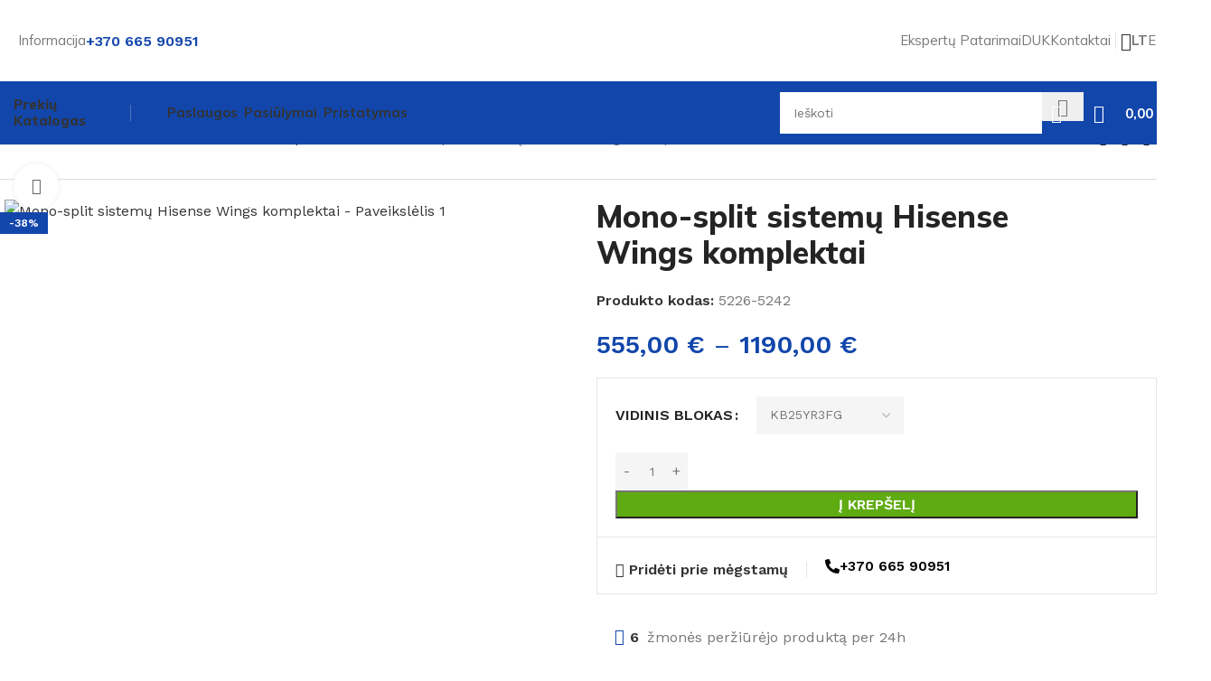

--- FILE ---
content_type: text/html; charset=UTF-8
request_url: https://orotech.lt/mono-split-sistemu-hisense-wings-komplektai/
body_size: 85538
content:
<!DOCTYPE html>
<html lang="lt-LT" prefix="og: https://ogp.me/ns#">
<head><meta charset="UTF-8"><script>if(navigator.userAgent.match(/MSIE|Internet Explorer/i)||navigator.userAgent.match(/Trident\/7\..*?rv:11/i)){var href=document.location.href;if(!href.match(/[?&]nowprocket/)){if(href.indexOf("?")==-1){if(href.indexOf("#")==-1){document.location.href=href+"?nowprocket=1"}else{document.location.href=href.replace("#","?nowprocket=1#")}}else{if(href.indexOf("#")==-1){document.location.href=href+"&nowprocket=1"}else{document.location.href=href.replace("#","&nowprocket=1#")}}}}</script><script>class RocketLazyLoadScripts{constructor(){this.triggerEvents=["keydown","mousedown","mousemove","touchmove","touchstart","touchend","wheel"],this.userEventHandler=this._triggerListener.bind(this),this.touchStartHandler=this._onTouchStart.bind(this),this.touchMoveHandler=this._onTouchMove.bind(this),this.touchEndHandler=this._onTouchEnd.bind(this),this.clickHandler=this._onClick.bind(this),this.interceptedClicks=[],window.addEventListener("pageshow",(e=>{this.persisted=e.persisted})),window.addEventListener("DOMContentLoaded",(()=>{this._preconnect3rdParties()})),this.delayedScripts={normal:[],async:[],defer:[]},this.allJQueries=[]}_addUserInteractionListener(e){document.hidden?e._triggerListener():(this.triggerEvents.forEach((t=>window.addEventListener(t,e.userEventHandler,{passive:!0}))),window.addEventListener("touchstart",e.touchStartHandler,{passive:!0}),window.addEventListener("mousedown",e.touchStartHandler),document.addEventListener("visibilitychange",e.userEventHandler))}_removeUserInteractionListener(){this.triggerEvents.forEach((e=>window.removeEventListener(e,this.userEventHandler,{passive:!0}))),document.removeEventListener("visibilitychange",this.userEventHandler)}_onTouchStart(e){"HTML"!==e.target.tagName&&(window.addEventListener("touchend",this.touchEndHandler),window.addEventListener("mouseup",this.touchEndHandler),window.addEventListener("touchmove",this.touchMoveHandler,{passive:!0}),window.addEventListener("mousemove",this.touchMoveHandler),e.target.addEventListener("click",this.clickHandler),this._renameDOMAttribute(e.target,"onclick","rocket-onclick"))}_onTouchMove(e){window.removeEventListener("touchend",this.touchEndHandler),window.removeEventListener("mouseup",this.touchEndHandler),window.removeEventListener("touchmove",this.touchMoveHandler,{passive:!0}),window.removeEventListener("mousemove",this.touchMoveHandler),e.target.removeEventListener("click",this.clickHandler),this._renameDOMAttribute(e.target,"rocket-onclick","onclick")}_onTouchEnd(e){window.removeEventListener("touchend",this.touchEndHandler),window.removeEventListener("mouseup",this.touchEndHandler),window.removeEventListener("touchmove",this.touchMoveHandler,{passive:!0}),window.removeEventListener("mousemove",this.touchMoveHandler)}_onClick(e){e.target.removeEventListener("click",this.clickHandler),this._renameDOMAttribute(e.target,"rocket-onclick","onclick"),this.interceptedClicks.push(e),e.preventDefault(),e.stopPropagation(),e.stopImmediatePropagation()}_replayClicks(){window.removeEventListener("touchstart",this.touchStartHandler,{passive:!0}),window.removeEventListener("mousedown",this.touchStartHandler),this.interceptedClicks.forEach((e=>{e.target.dispatchEvent(new MouseEvent("click",{view:e.view,bubbles:!0,cancelable:!0}))}))}_renameDOMAttribute(e,t,n){e.hasAttribute&&e.hasAttribute(t)&&(event.target.setAttribute(n,event.target.getAttribute(t)),event.target.removeAttribute(t))}_triggerListener(){this._removeUserInteractionListener(this),"loading"===document.readyState?document.addEventListener("DOMContentLoaded",this._loadEverythingNow.bind(this)):this._loadEverythingNow()}_preconnect3rdParties(){let e=[];document.querySelectorAll("script[type=rocketlazyloadscript]").forEach((t=>{if(t.hasAttribute("src")){const n=new URL(t.src).origin;n!==location.origin&&e.push({src:n,crossOrigin:t.crossOrigin||"module"===t.getAttribute("data-rocket-type")})}})),e=[...new Map(e.map((e=>[JSON.stringify(e),e]))).values()],this._batchInjectResourceHints(e,"preconnect")}async _loadEverythingNow(){this.lastBreath=Date.now(),this._delayEventListeners(),this._delayJQueryReady(this),this._handleDocumentWrite(),this._registerAllDelayedScripts(),this._preloadAllScripts(),await this._loadScriptsFromList(this.delayedScripts.normal),await this._loadScriptsFromList(this.delayedScripts.defer),await this._loadScriptsFromList(this.delayedScripts.async);try{await this._triggerDOMContentLoaded(),await this._triggerWindowLoad()}catch(e){}window.dispatchEvent(new Event("rocket-allScriptsLoaded")),this._replayClicks()}_registerAllDelayedScripts(){document.querySelectorAll("script[type=rocketlazyloadscript]").forEach((e=>{e.hasAttribute("src")?e.hasAttribute("async")&&!1!==e.async?this.delayedScripts.async.push(e):e.hasAttribute("defer")&&!1!==e.defer||"module"===e.getAttribute("data-rocket-type")?this.delayedScripts.defer.push(e):this.delayedScripts.normal.push(e):this.delayedScripts.normal.push(e)}))}async _transformScript(e){return await this._littleBreath(),new Promise((t=>{const n=document.createElement("script");[...e.attributes].forEach((e=>{let t=e.nodeName;"type"!==t&&("data-rocket-type"===t&&(t="type"),n.setAttribute(t,e.nodeValue))})),e.hasAttribute("src")?(n.addEventListener("load",t),n.addEventListener("error",t)):(n.text=e.text,t());try{e.parentNode.replaceChild(n,e)}catch(e){t()}}))}async _loadScriptsFromList(e){const t=e.shift();return t?(await this._transformScript(t),this._loadScriptsFromList(e)):Promise.resolve()}_preloadAllScripts(){this._batchInjectResourceHints([...this.delayedScripts.normal,...this.delayedScripts.defer,...this.delayedScripts.async],"preload")}_batchInjectResourceHints(e,t){var n=document.createDocumentFragment();e.forEach((e=>{if(e.src){const i=document.createElement("link");i.href=e.src,i.rel=t,"preconnect"!==t&&(i.as="script"),e.getAttribute&&"module"===e.getAttribute("data-rocket-type")&&(i.crossOrigin=!0),e.crossOrigin&&(i.crossOrigin=e.crossOrigin),n.appendChild(i)}})),document.head.appendChild(n)}_delayEventListeners(){let e={};function t(t,n){!function(t){function n(n){return e[t].eventsToRewrite.indexOf(n)>=0?"rocket-"+n:n}e[t]||(e[t]={originalFunctions:{add:t.addEventListener,remove:t.removeEventListener},eventsToRewrite:[]},t.addEventListener=function(){arguments[0]=n(arguments[0]),e[t].originalFunctions.add.apply(t,arguments)},t.removeEventListener=function(){arguments[0]=n(arguments[0]),e[t].originalFunctions.remove.apply(t,arguments)})}(t),e[t].eventsToRewrite.push(n)}function n(e,t){let n=e[t];Object.defineProperty(e,t,{get:()=>n||function(){},set(i){e["rocket"+t]=n=i}})}t(document,"DOMContentLoaded"),t(window,"DOMContentLoaded"),t(window,"load"),t(window,"pageshow"),t(document,"readystatechange"),n(document,"onreadystatechange"),n(window,"onload"),n(window,"onpageshow")}_delayJQueryReady(e){let t=window.jQuery;Object.defineProperty(window,"jQuery",{get:()=>t,set(n){if(n&&n.fn&&!e.allJQueries.includes(n)){n.fn.ready=n.fn.init.prototype.ready=function(t){e.domReadyFired?t.bind(document)(n):document.addEventListener("rocket-DOMContentLoaded",(()=>t.bind(document)(n)))};const t=n.fn.on;n.fn.on=n.fn.init.prototype.on=function(){if(this[0]===window){function e(e){return e.split(" ").map((e=>"load"===e||0===e.indexOf("load.")?"rocket-jquery-load":e)).join(" ")}"string"==typeof arguments[0]||arguments[0]instanceof String?arguments[0]=e(arguments[0]):"object"==typeof arguments[0]&&Object.keys(arguments[0]).forEach((t=>{delete Object.assign(arguments[0],{[e(t)]:arguments[0][t]})[t]}))}return t.apply(this,arguments),this},e.allJQueries.push(n)}t=n}})}async _triggerDOMContentLoaded(){this.domReadyFired=!0,await this._littleBreath(),document.dispatchEvent(new Event("rocket-DOMContentLoaded")),await this._littleBreath(),window.dispatchEvent(new Event("rocket-DOMContentLoaded")),await this._littleBreath(),document.dispatchEvent(new Event("rocket-readystatechange")),await this._littleBreath(),document.rocketonreadystatechange&&document.rocketonreadystatechange()}async _triggerWindowLoad(){await this._littleBreath(),window.dispatchEvent(new Event("rocket-load")),await this._littleBreath(),window.rocketonload&&window.rocketonload(),await this._littleBreath(),this.allJQueries.forEach((e=>e(window).trigger("rocket-jquery-load"))),await this._littleBreath();const e=new Event("rocket-pageshow");e.persisted=this.persisted,window.dispatchEvent(e),await this._littleBreath(),window.rocketonpageshow&&window.rocketonpageshow({persisted:this.persisted})}_handleDocumentWrite(){const e=new Map;document.write=document.writeln=function(t){const n=document.currentScript,i=document.createRange(),r=n.parentElement;let o=e.get(n);void 0===o&&(o=n.nextSibling,e.set(n,o));const s=document.createDocumentFragment();i.setStart(s,0),s.appendChild(i.createContextualFragment(t)),r.insertBefore(s,o)}}async _littleBreath(){Date.now()-this.lastBreath>45&&(await this._requestAnimFrame(),this.lastBreath=Date.now())}async _requestAnimFrame(){return document.hidden?new Promise((e=>setTimeout(e))):new Promise((e=>requestAnimationFrame(e)))}static run(){const e=new RocketLazyLoadScripts;e._addUserInteractionListener(e)}}RocketLazyLoadScripts.run();</script>
	
	<link rel="profile" href="https://gmpg.org/xfn/11">
	<link rel="pingback" href="https://orotech.lt/xmlrpc.php">

		<style>img:is([sizes="auto" i], [sizes^="auto," i]) { contain-intrinsic-size: 3000px 1500px }</style>
	
<!-- Google Tag Manager for WordPress by gtm4wp.com -->
<script data-cfasync="false" data-pagespeed-no-defer>
	var gtm4wp_datalayer_name = "dataLayer";
	var dataLayer = dataLayer || [];
	const gtm4wp_use_sku_instead = false;
	const gtm4wp_currency = 'EUR';
	const gtm4wp_product_per_impression = 10;
	const gtm4wp_clear_ecommerce = false;
</script>
<!-- End Google Tag Manager for WordPress by gtm4wp.com -->
<!-- Search Engine Optimization by Rank Math PRO - https://rankmath.com/ -->
<title>Mono-split sistemų Hisense Wings komplektai - OroTech</title><link rel="preload" as="style" href="https://fonts.googleapis.com/css?family=Work%20Sans%3A400%2C600%7CMulish%3A400%2C600%2C700%2C800%7CLato%3A400%2C700&#038;display=swap" /><link rel="stylesheet" href="https://fonts.googleapis.com/css?family=Work%20Sans%3A400%2C600%7CMulish%3A400%2C600%2C700%2C800%7CLato%3A400%2C700&#038;display=swap" media="print" onload="this.media='all'" /><noscript><link rel="stylesheet" href="https://fonts.googleapis.com/css?family=Work%20Sans%3A400%2C600%7CMulish%3A400%2C600%2C700%2C800%7CLato%3A400%2C700&#038;display=swap" /></noscript>
<meta name="description" content="RAC serijos sieninis oro kondicionierius Hisense Wings pasižymini puikiais techniniais parametrais. Oro kondicionierius Hisense Wings modelis yra 4 skirtingų"/>
<meta name="robots" content="follow, index, max-snippet:-1, max-video-preview:-1, max-image-preview:large"/>
<link rel="canonical" href="https://orotech.lt/mono-split-sistemu-hisense-wings-komplektai/" />
<meta property="og:locale" content="lt_LT" />
<meta property="og:type" content="product" />
<meta property="og:title" content="Mono-split sistemų Hisense Wings komplektai - OroTech" />
<meta property="og:description" content="RAC serijos sieninis oro kondicionierius Hisense Wings pasižymini puikiais techniniais parametrais. Oro kondicionierius Hisense Wings modelis yra 4 skirtingų" />
<meta property="og:url" content="https://orotech.lt/mono-split-sistemu-hisense-wings-komplektai/" />
<meta property="og:site_name" content="OroTech.lt - Sveiko Oro Technologijos" />
<meta property="og:updated_time" content="2025-09-09T06:05:48+00:00" />
<meta property="og:image" content="https://orotech.lt/wp-content/uploads/2023/04/mono-split-sistemu-hisense-wings-komplektai-4.jpg" />
<meta property="og:image:secure_url" content="https://orotech.lt/wp-content/uploads/2023/04/mono-split-sistemu-hisense-wings-komplektai-4.jpg" />
<meta property="og:image:width" content="500" />
<meta property="og:image:height" content="500" />
<meta property="og:image:alt" content="Mono-split sistemų Hisense Wings komplektai" />
<meta property="og:image:type" content="image/jpeg" />
<meta property="product:availability" content="instock" />
<meta name="twitter:card" content="summary_large_image" />
<meta name="twitter:title" content="Mono-split sistemų Hisense Wings komplektai - OroTech" />
<meta name="twitter:description" content="RAC serijos sieninis oro kondicionierius Hisense Wings pasižymini puikiais techniniais parametrais. Oro kondicionierius Hisense Wings modelis yra 4 skirtingų" />
<meta name="twitter:image" content="https://orotech.lt/wp-content/uploads/2023/04/mono-split-sistemu-hisense-wings-komplektai-4.jpg" />
<meta name="twitter:label1" content="Price" />
<meta name="twitter:data1" content="555,00&nbsp;&euro; - 1190,00&nbsp;&euro;" />
<meta name="twitter:label2" content="Availability" />
<meta name="twitter:data2" content="In stock" />
<script type="application/ld+json" class="rank-math-schema-pro">{"@context":"https://schema.org","@graph":[{"@type":"Place","@id":"https://orotech.lt/#place","address":{"@type":"PostalAddress","streetAddress":"Verki\u0173 34B","addressRegion":"Vilnius","postalCode":"09108","addressCountry":"Lithuania"}},{"@type":"Organization","@id":"https://orotech.lt/#organization","name":"OroTech.lt - Sveiko Oro Technologijos","url":"https://orotech.lt","email":"oras@orotech.lt","address":{"@type":"PostalAddress","streetAddress":"Verki\u0173 34B","addressRegion":"Vilnius","postalCode":"09108","addressCountry":"Lithuania"},"logo":{"@type":"ImageObject","@id":"https://orotech.lt/#logo","url":"http://orotech.lt/wp-content/uploads/2023/04/orotech-logo-1.png","contentUrl":"http://orotech.lt/wp-content/uploads/2023/04/orotech-logo-1.png","caption":"OroTech.lt - Sveiko Oro Technologijos","inLanguage":"lt-LT","width":"2418","height":"932"},"contactPoint":[{"@type":"ContactPoint","telephone":"+370 665 90951","contactType":"customer support"}],"location":{"@id":"https://orotech.lt/#place"}},{"@type":"WebSite","@id":"https://orotech.lt/#website","url":"https://orotech.lt","name":"OroTech.lt - Sveiko Oro Technologijos","publisher":{"@id":"https://orotech.lt/#organization"},"inLanguage":"lt-LT"},{"@type":"ImageObject","@id":"https://orotech.lt/wp-content/uploads/2023/04/mono-split-sistemu-hisense-wings-komplektai-4.jpg","url":"https://orotech.lt/wp-content/uploads/2023/04/mono-split-sistemu-hisense-wings-komplektai-4.jpg","width":"500","height":"500","inLanguage":"lt-LT"},{"@type":"ItemPage","@id":"https://orotech.lt/mono-split-sistemu-hisense-wings-komplektai/#webpage","url":"https://orotech.lt/mono-split-sistemu-hisense-wings-komplektai/","name":"Mono-split sistem\u0173 Hisense Wings komplektai - OroTech","datePublished":"2023-09-13T08:46:33+00:00","dateModified":"2025-09-09T06:05:48+00:00","isPartOf":{"@id":"https://orotech.lt/#website"},"primaryImageOfPage":{"@id":"https://orotech.lt/wp-content/uploads/2023/04/mono-split-sistemu-hisense-wings-komplektai-4.jpg"},"inLanguage":"lt-LT"},{"@type":"Product","name":"Mono-split sistem\u0173 Hisense Wings komplektai - OroTech","description":"RAC serijos sieninis oro kondicionierius Hisense Wings pasi\u017eymini puikiais techniniais parametrais. Oro kondicionierius Hisense Wings\u00a0modelis yra 4 skirting\u0173 au\u0161inimo gali\u0173. Jis papildomai apr\u016bpintas naujiena \u2013 \u0161altos plazmos generatoriumi, kuris valo or\u0105 nuo dulki\u0173 ir pa\u0161alina 90% bakterij\u0173, pel\u0117si\u0173 ir kvap\u0173. Didelis \u0161io oro kondicionieriaus privalumas yra itin tylus re\u017eimas, vidaus \u012frenginys veikimo metu skleid\u017eia nuo 24 db (A). Integruotas WiFi modulis leid\u017eia nuotoliniu b\u016bdu valdyti \u012frengin\u012f naudojant i\u0161man\u0173j\u012f telefon\u0105 i\u0161 bet kurios pasaulio vietos. Puikus sprendimas montuoti butuose, individualiuose namuose ir biur\u0173 patalpose.","sku":"5226-5242","category":"V\u0117sinimas &gt; Kondicionieriai","mainEntityOfPage":{"@id":"https://orotech.lt/mono-split-sistemu-hisense-wings-komplektai/#webpage"},"image":[{"@type":"ImageObject","url":"https://orotech.lt/wp-content/uploads/2023/04/mono-split-sistemu-hisense-wings-komplektai-4.jpg","height":"500","width":"500"},{"@type":"ImageObject","url":"https://orotech.lt/wp-content/uploads/2023/04/mono-split-sistemu-hisense-wings-komplektai-1-1.jpg","height":"900","width":"900"},{"@type":"ImageObject","url":"https://orotech.lt/wp-content/uploads/2023/04/mono-split-sistemu-hisense-wings-komplektai-2-1.jpg","height":"900","width":"900"},{"@type":"ImageObject","url":"https://orotech.lt/wp-content/uploads/2023/04/mono-split-sistemu-hisense-wings-komplektai-3-1.jpg","height":"900","width":"900"},{"@type":"ImageObject","url":"https://orotech.lt/wp-content/uploads/2023/04/kb25yr3f-1.jpg","height":"500","width":"500"},{"@type":"ImageObject","url":"https://orotech.lt/wp-content/uploads/2023/04/kb35yr3f-1.jpg","height":"500","width":"500"},{"@type":"ImageObject","url":"https://orotech.lt/wp-content/uploads/2023/04/kb50xs1f-1.jpg","height":"500","width":"500"},{"@type":"ImageObject","url":"https://orotech.lt/wp-content/uploads/2023/04/kb70bt1f-1.jpg","height":"500","width":"500"}],"offers":{"@type":"AggregateOffer","lowPrice":"555.00","highPrice":"1190.00","offerCount":"4","priceCurrency":"EUR","availability":"http://schema.org/InStock","seller":{"@type":"Organization","@id":"https://orotech.lt/","name":"OroTech.lt - Sveiko Oro Technologijos","url":"https://orotech.lt","logo":"http://orotech.lt/wp-content/uploads/2023/04/orotech-logo-1.png"},"url":"https://orotech.lt/mono-split-sistemu-hisense-wings-komplektai/"},"@id":"https://orotech.lt/mono-split-sistemu-hisense-wings-komplektai/#richSnippet"}]}</script>
<!-- /Rank Math WordPress SEO plugin -->

<link rel='dns-prefetch' href='//omnisnippet1.com' />
<link rel='dns-prefetch' href='//fonts.googleapis.com' />
<link href='https://fonts.gstatic.com' crossorigin rel='preconnect' />
<link rel="alternate" type="application/rss+xml" title="OroTech &raquo; Įrašų RSS srautas" href="https://orotech.lt/feed/" />
<link rel="alternate" type="application/rss+xml" title="OroTech &raquo; Komentarų RSS srautas" href="https://orotech.lt/comments/feed/" />
<link rel="alternate" type="application/rss+xml" title="OroTech &raquo; Įrašo „Mono-split sistemų Hisense Wings komplektai“ komentarų RSS srautas" href="https://orotech.lt/mono-split-sistemu-hisense-wings-komplektai/feed/" />
<link data-minify="1" rel='stylesheet' id='omnisend-woocommerce-checkout-block-checkout-newsletter-subscription-block-css' href='https://orotech.lt/wp-content/cache/min/1/wp-content/plugins/omnisend-connect/includes/blocks/build/omnisend-checkout-block.css?ver=1769115671' type='text/css' media='all' />
<style id='safe-svg-svg-icon-style-inline-css' type='text/css'>
.safe-svg-cover{text-align:center}.safe-svg-cover .safe-svg-inside{display:inline-block;max-width:100%}.safe-svg-cover svg{fill:currentColor;height:100%;max-height:100%;max-width:100%;width:100%}

</style>
<style id='woocommerce-inline-inline-css' type='text/css'>
.woocommerce form .form-row .required { visibility: visible; }
</style>
<link data-minify="1" rel='stylesheet' id='trp-language-switcher-style-css' href='https://orotech.lt/wp-content/cache/min/1/wp-content/plugins/translatepress-multilingual/assets/css/trp-language-switcher.css?ver=1769115671' type='text/css' media='all' />
<link data-minify="1" rel='stylesheet' id='montonio-style-css' href='https://orotech.lt/wp-content/cache/min/1/wp-content/plugins/montonio-for-woocommerce/assets/css/montonio-style.css?ver=1769115671' type='text/css' media='all' />
<link rel='stylesheet' id='elementor-frontend-css' href='https://orotech.lt/wp-content/plugins/elementor/assets/css/frontend.min.css?ver=3.31.2' type='text/css' media='all' />
<link data-minify="1" rel='stylesheet' id='elementor-post-6-css' href='https://orotech.lt/wp-content/cache/min/1/wp-content/uploads/elementor/css/post-6.css?ver=1769115671' type='text/css' media='all' />
<link rel='stylesheet' id='wd-style-base-css' href='https://orotech.lt/wp-content/themes/woodmart/css/parts/base.min.css?ver=8.2.7' type='text/css' media='all' />
<link rel='stylesheet' id='wd-helpers-wpb-elem-css' href='https://orotech.lt/wp-content/themes/woodmart/css/parts/helpers-wpb-elem.min.css?ver=8.2.7' type='text/css' media='all' />
<link rel='stylesheet' id='wd-elementor-base-css' href='https://orotech.lt/wp-content/themes/woodmart/css/parts/int-elem-base.min.css?ver=8.2.7' type='text/css' media='all' />
<link rel='stylesheet' id='wd-woocommerce-base-css' href='https://orotech.lt/wp-content/themes/woodmart/css/parts/woocommerce-base.min.css?ver=8.2.7' type='text/css' media='all' />
<link rel='stylesheet' id='wd-mod-star-rating-css' href='https://orotech.lt/wp-content/themes/woodmart/css/parts/mod-star-rating.min.css?ver=8.2.7' type='text/css' media='all' />
<link rel='stylesheet' id='wd-woocommerce-block-notices-css' href='https://orotech.lt/wp-content/themes/woodmart/css/parts/woo-mod-block-notices.min.css?ver=8.2.7' type='text/css' media='all' />
<link rel='stylesheet' id='wd-woo-mod-quantity-css' href='https://orotech.lt/wp-content/themes/woodmart/css/parts/woo-mod-quantity.min.css?ver=8.2.7' type='text/css' media='all' />
<link rel='stylesheet' id='wd-woo-opt-free-progress-bar-css' href='https://orotech.lt/wp-content/themes/woodmart/css/parts/woo-opt-free-progress-bar.min.css?ver=8.2.7' type='text/css' media='all' />
<link rel='stylesheet' id='wd-woo-mod-progress-bar-css' href='https://orotech.lt/wp-content/themes/woodmart/css/parts/woo-mod-progress-bar.min.css?ver=8.2.7' type='text/css' media='all' />
<link rel='stylesheet' id='wd-woo-single-prod-el-base-css' href='https://orotech.lt/wp-content/themes/woodmart/css/parts/woo-single-prod-el-base.min.css?ver=8.2.7' type='text/css' media='all' />
<link rel='stylesheet' id='wd-woo-mod-stock-status-css' href='https://orotech.lt/wp-content/themes/woodmart/css/parts/woo-mod-stock-status.min.css?ver=8.2.7' type='text/css' media='all' />
<link rel='stylesheet' id='wd-woo-mod-shop-attributes-css' href='https://orotech.lt/wp-content/themes/woodmart/css/parts/woo-mod-shop-attributes.min.css?ver=8.2.7' type='text/css' media='all' />
<link rel='stylesheet' id='wd-opt-carousel-disable-css' href='https://orotech.lt/wp-content/themes/woodmart/css/parts/opt-carousel-disable.min.css?ver=8.2.7' type='text/css' media='all' />
<link rel='stylesheet' id='wd-int-woo-cartflows-checkout-css' href='https://orotech.lt/wp-content/themes/woodmart/css/parts/int-woo-cartflows-checkout.min.css?ver=8.2.7' type='text/css' media='all' />
<link data-minify="1" rel='stylesheet' id='child-style-css' href='https://orotech.lt/wp-content/cache/min/1/wp-content/themes/woodmart-child/style.css?ver=1769115671' type='text/css' media='all' />
<link rel='stylesheet' id='wd-header-base-css' href='https://orotech.lt/wp-content/themes/woodmart/css/parts/header-base.min.css?ver=8.2.7' type='text/css' media='all' />
<link rel='stylesheet' id='wd-mod-tools-css' href='https://orotech.lt/wp-content/themes/woodmart/css/parts/mod-tools.min.css?ver=8.2.7' type='text/css' media='all' />
<link rel='stylesheet' id='wd-header-elements-base-css' href='https://orotech.lt/wp-content/themes/woodmart/css/parts/header-el-base.min.css?ver=8.2.7' type='text/css' media='all' />
<link rel='stylesheet' id='wd-woo-mod-login-form-css' href='https://orotech.lt/wp-content/themes/woodmart/css/parts/woo-mod-login-form.min.css?ver=8.2.7' type='text/css' media='all' />
<link rel='stylesheet' id='wd-header-my-account-css' href='https://orotech.lt/wp-content/themes/woodmart/css/parts/header-el-my-account.min.css?ver=8.2.7' type='text/css' media='all' />
<link rel='stylesheet' id='wd-dropdown-aside-css' href='https://orotech.lt/wp-content/themes/woodmart/css/parts/mod-dropdown-aside.min.css?ver=8.2.7' type='text/css' media='all' />
<link rel='stylesheet' id='wd-banner-css' href='https://orotech.lt/wp-content/themes/woodmart/css/parts/el-banner.min.css?ver=8.2.7' type='text/css' media='all' />
<link rel='stylesheet' id='wd-banner-style-mask-and-shadow-css' href='https://orotech.lt/wp-content/themes/woodmart/css/parts/el-banner-style-mask-and-shadow.min.css?ver=8.2.7' type='text/css' media='all' />
<link rel='stylesheet' id='wd-banner-hover-zoom-css' href='https://orotech.lt/wp-content/themes/woodmart/css/parts/el-banner-hover-zoom.min.css?ver=8.2.7' type='text/css' media='all' />
<link rel='stylesheet' id='wd-button-css' href='https://orotech.lt/wp-content/themes/woodmart/css/parts/el-button.min.css?ver=8.2.7' type='text/css' media='all' />
<link rel='stylesheet' id='wd-mod-nav-menu-label-css' href='https://orotech.lt/wp-content/themes/woodmart/css/parts/mod-nav-menu-label.min.css?ver=8.2.7' type='text/css' media='all' />
<link rel='stylesheet' id='wd-header-search-css' href='https://orotech.lt/wp-content/themes/woodmart/css/parts/header-el-search.min.css?ver=8.2.7' type='text/css' media='all' />
<link rel='stylesheet' id='wd-header-search-form-css' href='https://orotech.lt/wp-content/themes/woodmart/css/parts/header-el-search-form.min.css?ver=8.2.7' type='text/css' media='all' />
<link rel='stylesheet' id='wd-wd-search-form-css' href='https://orotech.lt/wp-content/themes/woodmart/css/parts/wd-search-form.min.css?ver=8.2.7' type='text/css' media='all' />
<link rel='stylesheet' id='wd-wd-search-dropdown-css' href='https://orotech.lt/wp-content/themes/woodmart/css/parts/wd-search-dropdown.min.css?ver=8.2.7' type='text/css' media='all' />
<link rel='stylesheet' id='wd-header-cart-side-css' href='https://orotech.lt/wp-content/themes/woodmart/css/parts/header-el-cart-side.min.css?ver=8.2.7' type='text/css' media='all' />
<link rel='stylesheet' id='wd-header-cart-css' href='https://orotech.lt/wp-content/themes/woodmart/css/parts/header-el-cart.min.css?ver=8.2.7' type='text/css' media='all' />
<link rel='stylesheet' id='wd-widget-shopping-cart-css' href='https://orotech.lt/wp-content/themes/woodmart/css/parts/woo-widget-shopping-cart.min.css?ver=8.2.7' type='text/css' media='all' />
<link rel='stylesheet' id='wd-widget-product-list-css' href='https://orotech.lt/wp-content/themes/woodmart/css/parts/woo-widget-product-list.min.css?ver=8.2.7' type='text/css' media='all' />
<link rel='stylesheet' id='wd-header-mobile-nav-dropdown-css' href='https://orotech.lt/wp-content/themes/woodmart/css/parts/header-el-mobile-nav-dropdown.min.css?ver=8.2.7' type='text/css' media='all' />
<link rel='stylesheet' id='wd-woo-single-prod-builder-css' href='https://orotech.lt/wp-content/themes/woodmart/css/parts/woo-single-prod-builder.min.css?ver=8.2.7' type='text/css' media='all' />
<link rel='stylesheet' id='wd-woo-single-prod-el-navigation-css' href='https://orotech.lt/wp-content/themes/woodmart/css/parts/woo-single-prod-el-navigation.min.css?ver=8.2.7' type='text/css' media='all' />
<link rel='stylesheet' id='wd-woo-single-prod-el-gallery-css' href='https://orotech.lt/wp-content/themes/woodmart/css/parts/woo-single-prod-el-gallery.min.css?ver=8.2.7' type='text/css' media='all' />
<link rel='stylesheet' id='wd-swiper-css' href='https://orotech.lt/wp-content/themes/woodmart/css/parts/lib-swiper.min.css?ver=8.2.7' type='text/css' media='all' />
<link rel='stylesheet' id='wd-woo-mod-product-labels-css' href='https://orotech.lt/wp-content/themes/woodmart/css/parts/woo-mod-product-labels.min.css?ver=8.2.7' type='text/css' media='all' />
<link rel='stylesheet' id='wd-woo-mod-product-labels-rect-css' href='https://orotech.lt/wp-content/themes/woodmart/css/parts/woo-mod-product-labels-rect.min.css?ver=8.2.7' type='text/css' media='all' />
<link rel='stylesheet' id='wd-swiper-arrows-css' href='https://orotech.lt/wp-content/themes/woodmart/css/parts/lib-swiper-arrows.min.css?ver=8.2.7' type='text/css' media='all' />
<link rel='stylesheet' id='wd-photoswipe-css' href='https://orotech.lt/wp-content/themes/woodmart/css/parts/lib-photoswipe.min.css?ver=8.2.7' type='text/css' media='all' />
<link rel='stylesheet' id='wd-woo-mod-variation-form-css' href='https://orotech.lt/wp-content/themes/woodmart/css/parts/woo-mod-variation-form.min.css?ver=8.2.7' type='text/css' media='all' />
<link rel='stylesheet' id='wd-woo-mod-swatches-base-css' href='https://orotech.lt/wp-content/themes/woodmart/css/parts/woo-mod-swatches-base.min.css?ver=8.2.7' type='text/css' media='all' />
<link rel='stylesheet' id='wd-woo-mod-variation-form-single-css' href='https://orotech.lt/wp-content/themes/woodmart/css/parts/woo-mod-variation-form-single.min.css?ver=8.2.7' type='text/css' media='all' />
<link rel='stylesheet' id='wd-woo-mod-swatches-style-1-css' href='https://orotech.lt/wp-content/themes/woodmart/css/parts/woo-mod-swatches-style-1.min.css?ver=8.2.7' type='text/css' media='all' />
<link rel='stylesheet' id='wd-woo-mod-swatches-dis-1-css' href='https://orotech.lt/wp-content/themes/woodmart/css/parts/woo-mod-swatches-dis-style-1.min.css?ver=8.2.7' type='text/css' media='all' />
<link rel='stylesheet' id='wd-woo-mod-product-info-css' href='https://orotech.lt/wp-content/themes/woodmart/css/parts/woo-mod-product-info.min.css?ver=8.2.7' type='text/css' media='all' />
<link rel='stylesheet' id='wd-woo-opt-visits-count-css' href='https://orotech.lt/wp-content/themes/woodmart/css/parts/woo-opt-visits-count.min.css?ver=8.2.7' type='text/css' media='all' />
<link rel='stylesheet' id='wd-info-box-css' href='https://orotech.lt/wp-content/themes/woodmart/css/parts/el-info-box.min.css?ver=8.2.7' type='text/css' media='all' />
<link rel='stylesheet' id='wd-section-title-css' href='https://orotech.lt/wp-content/themes/woodmart/css/parts/el-section-title.min.css?ver=8.2.7' type='text/css' media='all' />
<link rel='stylesheet' id='wd-section-title-style-under-and-over-css' href='https://orotech.lt/wp-content/themes/woodmart/css/parts/el-section-title-style-under-and-over.min.css?ver=8.2.7' type='text/css' media='all' />
<link rel='stylesheet' id='wd-post-types-mod-comments-css' href='https://orotech.lt/wp-content/themes/woodmart/css/parts/post-types-mod-comments.min.css?ver=8.2.7' type='text/css' media='all' />
<link rel='stylesheet' id='wd-woo-single-prod-el-tabs-opt-layout-all-open-css' href='https://orotech.lt/wp-content/themes/woodmart/css/parts/woo-single-prod-el-tabs-opt-layout-all-open.min.css?ver=8.2.7' type='text/css' media='all' />
<link rel='stylesheet' id='wd-swiper-pagin-css' href='https://orotech.lt/wp-content/themes/woodmart/css/parts/lib-swiper-pagin.min.css?ver=8.2.7' type='text/css' media='all' />
<link rel='stylesheet' id='wd-woo-prod-loop-small-css' href='https://orotech.lt/wp-content/themes/woodmart/css/parts/woo-prod-loop-small.min.css?ver=8.2.7' type='text/css' media='all' />
<link rel='stylesheet' id='wd-product-loop-css' href='https://orotech.lt/wp-content/themes/woodmart/css/parts/woo-product-loop.min.css?ver=8.2.7' type='text/css' media='all' />
<link rel='stylesheet' id='wd-bordered-product-css' href='https://orotech.lt/wp-content/themes/woodmart/css/parts/woo-opt-bordered-product.min.css?ver=8.2.7' type='text/css' media='all' />
<link rel='stylesheet' id='wd-woo-opt-title-limit-css' href='https://orotech.lt/wp-content/themes/woodmart/css/parts/woo-opt-title-limit.min.css?ver=8.2.7' type='text/css' media='all' />
<link rel='stylesheet' id='wd-widget-collapse-css' href='https://orotech.lt/wp-content/themes/woodmart/css/parts/opt-widget-collapse.min.css?ver=8.2.7' type='text/css' media='all' />
<link rel='stylesheet' id='wd-footer-base-css' href='https://orotech.lt/wp-content/themes/woodmart/css/parts/footer-base.min.css?ver=8.2.7' type='text/css' media='all' />
<link rel='stylesheet' id='wd-text-block-css' href='https://orotech.lt/wp-content/themes/woodmart/css/parts/el-text-block.min.css?ver=8.2.7' type='text/css' media='all' />
<link rel='stylesheet' id='wd-list-css' href='https://orotech.lt/wp-content/themes/woodmart/css/parts/el-list.min.css?ver=8.2.7' type='text/css' media='all' />
<link rel='stylesheet' id='wd-el-list-css' href='https://orotech.lt/wp-content/themes/woodmart/css/parts/el-list-wpb-elem.min.css?ver=8.2.7' type='text/css' media='all' />
<link rel='stylesheet' id='wd-scroll-top-css' href='https://orotech.lt/wp-content/themes/woodmart/css/parts/opt-scrolltotop.min.css?ver=8.2.7' type='text/css' media='all' />
<link rel='stylesheet' id='wd-popular-requests-css' href='https://orotech.lt/wp-content/themes/woodmart/css/parts/opt-popular-requests.min.css?ver=8.2.7' type='text/css' media='all' />
<link rel='stylesheet' id='wd-header-search-fullscreen-css' href='https://orotech.lt/wp-content/themes/woodmart/css/parts/header-el-search-fullscreen-general.min.css?ver=8.2.7' type='text/css' media='all' />
<link rel='stylesheet' id='wd-header-search-fullscreen-2-css' href='https://orotech.lt/wp-content/themes/woodmart/css/parts/header-el-search-fullscreen-2.min.css?ver=8.2.7' type='text/css' media='all' />
<link rel='stylesheet' id='wd-wd-search-results-css' href='https://orotech.lt/wp-content/themes/woodmart/css/parts/wd-search-results.min.css?ver=8.2.7' type='text/css' media='all' />
<link rel='stylesheet' id='wd-wd-search-cat-css' href='https://orotech.lt/wp-content/themes/woodmart/css/parts/wd-search-cat.min.css?ver=8.2.7' type='text/css' media='all' />
<link rel='stylesheet' id='wd-header-my-account-sidebar-css' href='https://orotech.lt/wp-content/themes/woodmart/css/parts/header-el-my-account-sidebar.min.css?ver=8.2.7' type='text/css' media='all' />
<link rel='stylesheet' id='wd-sticky-add-to-cart-css' href='https://orotech.lt/wp-content/themes/woodmart/css/parts/woo-opt-sticky-add-to-cart.min.css?ver=8.2.7' type='text/css' media='all' />
<link rel='stylesheet' id='wd-woo-mod-quantity-overlap-css' href='https://orotech.lt/wp-content/themes/woodmart/css/parts/woo-mod-quantity-overlap.min.css?ver=8.2.7' type='text/css' media='all' />
<link rel='stylesheet' id='wd-bottom-toolbar-css' href='https://orotech.lt/wp-content/themes/woodmart/css/parts/opt-bottom-toolbar.min.css?ver=8.2.7' type='text/css' media='all' />
<link data-minify="1" rel='stylesheet' id='xts-style-theme_settings_default-css' href='https://orotech.lt/wp-content/cache/min/1/wp-content/uploads/2026/01/xts-theme_settings_default-1768476061.css?ver=1769115671' type='text/css' media='all' />

<link data-minify="1" rel='stylesheet' id='elementor-gf-local-roboto-css' href='https://orotech.lt/wp-content/cache/min/1/wp-content/uploads/elementor/google-fonts/css/roboto.css?ver=1769115672' type='text/css' media='all' />
<link data-minify="1" rel='stylesheet' id='elementor-gf-local-robotoslab-css' href='https://orotech.lt/wp-content/cache/min/1/wp-content/uploads/elementor/google-fonts/css/robotoslab.css?ver=1769115672' type='text/css' media='all' />
<script type="text/javascript" src="https://orotech.lt/wp-includes/js/jquery/jquery.min.js?ver=3.7.1" id="jquery-core-js" defer></script>
<script type="text/javascript" src="https://orotech.lt/wp-content/plugins/woocommerce/assets/js/jquery-blockui/jquery.blockUI.min.js?ver=2.7.0-wc.10.1.3" id="jquery-blockui-js" defer="defer" data-wp-strategy="defer"></script>
<script type="text/javascript" id="wc-add-to-cart-js-extra">
/* <![CDATA[ */
var wc_add_to_cart_params = {"ajax_url":"\/wp-admin\/admin-ajax.php","wc_ajax_url":"\/?wc-ajax=%%endpoint%%","i18n_view_cart":"Krep\u0161elis","cart_url":"https:\/\/orotech.lt\/krepselis\/","is_cart":"","cart_redirect_after_add":"no"};
/* ]]> */
</script>
<script type="rocketlazyloadscript" data-rocket-type="text/javascript" src="https://orotech.lt/wp-content/plugins/woocommerce/assets/js/frontend/add-to-cart.min.js?ver=10.1.3" id="wc-add-to-cart-js" defer="defer" data-wp-strategy="defer"></script>
<script type="text/javascript" src="https://orotech.lt/wp-content/plugins/woocommerce/assets/js/zoom/jquery.zoom.min.js?ver=1.7.21-wc.10.1.3" id="zoom-js" defer="defer" data-wp-strategy="defer"></script>
<script type="text/javascript" id="wc-single-product-js-extra">
/* <![CDATA[ */
var wc_single_product_params = {"i18n_required_rating_text":"Pasirinkite \u012fvertinim\u0105","i18n_rating_options":["1 i\u0161 5 \u017evaig\u017edu\u010di\u0173","2 i\u0161 5 \u017evaig\u017edu\u010di\u0173","3 i\u0161 5 \u017evaig\u017edu\u010di\u0173","4 i\u0161 5 \u017evaig\u017edu\u010di\u0173","5 i\u0161 5 \u017evaig\u017edu\u010di\u0173"],"i18n_product_gallery_trigger_text":"Per\u017ei\u016br\u0117ti viso ekrano vaizd\u0173 galerij\u0105","review_rating_required":"yes","flexslider":{"rtl":false,"animation":"slide","smoothHeight":true,"directionNav":false,"controlNav":"thumbnails","slideshow":false,"animationSpeed":500,"animationLoop":false,"allowOneSlide":false},"zoom_enabled":"","zoom_options":[],"photoswipe_enabled":"","photoswipe_options":{"shareEl":false,"closeOnScroll":false,"history":false,"hideAnimationDuration":0,"showAnimationDuration":0},"flexslider_enabled":""};
/* ]]> */
</script>
<script type="text/javascript" src="https://orotech.lt/wp-content/plugins/woocommerce/assets/js/frontend/single-product.min.js?ver=10.1.3" id="wc-single-product-js" defer="defer" data-wp-strategy="defer"></script>
<script type="rocketlazyloadscript" data-rocket-type="text/javascript" src="https://orotech.lt/wp-content/plugins/woocommerce/assets/js/js-cookie/js.cookie.min.js?ver=2.1.4-wc.10.1.3" id="js-cookie-js" defer="defer" data-wp-strategy="defer"></script>
<script type="text/javascript" id="woocommerce-js-extra">
/* <![CDATA[ */
var woocommerce_params = {"ajax_url":"\/wp-admin\/admin-ajax.php","wc_ajax_url":"\/?wc-ajax=%%endpoint%%","i18n_password_show":"Rodyti slapta\u017eod\u012f","i18n_password_hide":"Sl\u0117pti slapta\u017eod\u012f"};
/* ]]> */
</script>
<script type="rocketlazyloadscript" data-rocket-type="text/javascript" src="https://orotech.lt/wp-content/plugins/woocommerce/assets/js/frontend/woocommerce.min.js?ver=10.1.3" id="woocommerce-js" defer="defer" data-wp-strategy="defer"></script>
<script type="rocketlazyloadscript" data-minify="1" data-rocket-type="text/javascript" src="https://orotech.lt/wp-content/cache/min/1/wp-content/plugins/translatepress-multilingual/assets/js/trp-frontend-compatibility.js?ver=1759905797" id="trp-frontend-compatibility-js" defer></script>
<script type="rocketlazyloadscript" data-rocket-type="text/javascript" src="https://orotech.lt/wp-content/themes/woodmart/js/libs/device.min.js?ver=8.2.7" id="wd-device-library-js" defer></script>
<script type="text/javascript" src="https://orotech.lt/wp-content/themes/woodmart/js/scripts/global/scrollBar.min.js?ver=8.2.7" id="wd-scrollbar-js"></script>
<link rel="https://api.w.org/" href="https://orotech.lt/wp-json/" /><link rel="alternate" title="JSON" type="application/json" href="https://orotech.lt/wp-json/wp/v2/product/11875" /><link rel="EditURI" type="application/rsd+xml" title="RSD" href="https://orotech.lt/xmlrpc.php?rsd" />
<meta name="generator" content="WordPress 6.8.3" />
<link rel='shortlink' href='https://orotech.lt/?p=11875' />
<link rel="alternate" title="oEmbed (JSON)" type="application/json+oembed" href="https://orotech.lt/wp-json/oembed/1.0/embed?url=https%3A%2F%2Forotech.lt%2Fmono-split-sistemu-hisense-wings-komplektai%2F" />
<link rel="alternate" title="oEmbed (XML)" type="text/xml+oembed" href="https://orotech.lt/wp-json/oembed/1.0/embed?url=https%3A%2F%2Forotech.lt%2Fmono-split-sistemu-hisense-wings-komplektai%2F&#038;format=xml" />
				<meta name="omnisend-site-verification" content="646610be56f39aec74fa4011"/>
				
<!-- This website runs the Product Feed PRO for WooCommerce by AdTribes.io plugin - version woocommercesea_option_installed_version -->
<meta name="ti-site-data" content="eyJyIjoiMTowITc6MCEzMDo2IiwibyI6Imh0dHBzOlwvXC9vcm90ZWNoLmx0XC93cC1hZG1pblwvYWRtaW4tYWpheC5waHA/YWN0aW9uPXRpX29ubGluZV91c2Vyc19nb29nbGUmYW1wO3A9JTJGbW9uby1zcGxpdC1zaXN0ZW11LWhpc2Vuc2Utd2luZ3Mta29tcGxla3RhaSUyRiZhbXA7X3dwbm9uY2U9MjMyYjY5NWM1YiJ9" /><link rel="alternate" hreflang="lt-LT" href="https://orotech.lt/mono-split-sistemu-hisense-wings-komplektai/"/>
<link rel="alternate" hreflang="en-US" href="https://orotech.lt/en/mono-split-system-hisense-wings-kits/"/>
<link rel="alternate" hreflang="lt" href="https://orotech.lt/mono-split-sistemu-hisense-wings-komplektai/"/>
<link rel="alternate" hreflang="en" href="https://orotech.lt/en/mono-split-system-hisense-wings-kits/"/>

<!-- Google Tag Manager for WordPress by gtm4wp.com -->
<!-- GTM Container placement set to automatic -->
<script data-cfasync="false" data-pagespeed-no-defer>
	var dataLayer_content = {"pagePostType":"product","pagePostType2":"single-product","pagePostAuthor":"developer","customerTotalOrders":0,"customerTotalOrderValue":0,"customerFirstName":"","customerLastName":"","customerBillingFirstName":"","customerBillingLastName":"","customerBillingCompany":"","customerBillingAddress1":"","customerBillingAddress2":"","customerBillingCity":"","customerBillingState":"","customerBillingPostcode":"","customerBillingCountry":"","customerBillingEmail":"","customerBillingEmailHash":"","customerBillingPhone":"","customerShippingFirstName":"","customerShippingLastName":"","customerShippingCompany":"","customerShippingAddress1":"","customerShippingAddress2":"","customerShippingCity":"","customerShippingState":"","customerShippingPostcode":"","customerShippingCountry":"","cartContent":{"totals":{"applied_coupons":[],"discount_total":0,"subtotal":0,"total":0},"items":[]},"productRatingCounts":[],"productAverageRating":0,"productReviewCount":0,"productType":"variable","productIsVariable":1};
	dataLayer.push( dataLayer_content );
</script>
<script type="rocketlazyloadscript" data-cfasync="false" data-pagespeed-no-defer>
(function(w,d,s,l,i){w[l]=w[l]||[];w[l].push({'gtm.start':
new Date().getTime(),event:'gtm.js'});var f=d.getElementsByTagName(s)[0],
j=d.createElement(s),dl=l!='dataLayer'?'&l='+l:'';j.async=true;j.src=
'//www.googletagmanager.com/gtm.js?id='+i+dl;f.parentNode.insertBefore(j,f);
})(window,document,'script','dataLayer','GTM-WS7H8CC');
</script>
<!-- End Google Tag Manager for WordPress by gtm4wp.com -->					<meta name="viewport" content="width=device-width, initial-scale=1.0, maximum-scale=1.0, user-scalable=no">
										<noscript><style>.woocommerce-product-gallery{ opacity: 1 !important; }</style></noscript>
	<meta name="generator" content="Elementor 3.31.2; features: e_font_icon_svg, e_element_cache; settings: css_print_method-external, google_font-enabled, font_display-swap">
<style type="text/css">.recentcomments a{display:inline !important;padding:0 !important;margin:0 !important;}</style>			<script type="rocketlazyloadscript"  data-rocket-type="text/javascript">
				!function(f,b,e,v,n,t,s){if(f.fbq)return;n=f.fbq=function(){n.callMethod?
					n.callMethod.apply(n,arguments):n.queue.push(arguments)};if(!f._fbq)f._fbq=n;
					n.push=n;n.loaded=!0;n.version='2.0';n.queue=[];t=b.createElement(e);t.async=!0;
					t.src=v;s=b.getElementsByTagName(e)[0];s.parentNode.insertBefore(t,s)}(window,
					document,'script','https://connect.facebook.net/en_US/fbevents.js');
			</script>
			<!-- WooCommerce Facebook Integration Begin -->
			<script type="rocketlazyloadscript"  data-rocket-type="text/javascript">

				fbq('init', '956912622284933', {}, {
    "agent": "woocommerce_0-10.1.3-3.5.5"
});

				document.addEventListener( 'DOMContentLoaded', function() {
					// Insert placeholder for events injected when a product is added to the cart through AJAX.
					document.body.insertAdjacentHTML( 'beforeend', '<div class=\"wc-facebook-pixel-event-placeholder\"></div>' );
				}, false );

			</script>
			<!-- WooCommerce Facebook Integration End -->
						<style>
				.e-con.e-parent:nth-of-type(n+4):not(.e-lazyloaded):not(.e-no-lazyload),
				.e-con.e-parent:nth-of-type(n+4):not(.e-lazyloaded):not(.e-no-lazyload) * {
					background-image: none !important;
				}
				@media screen and (max-height: 1024px) {
					.e-con.e-parent:nth-of-type(n+3):not(.e-lazyloaded):not(.e-no-lazyload),
					.e-con.e-parent:nth-of-type(n+3):not(.e-lazyloaded):not(.e-no-lazyload) * {
						background-image: none !important;
					}
				}
				@media screen and (max-height: 640px) {
					.e-con.e-parent:nth-of-type(n+2):not(.e-lazyloaded):not(.e-no-lazyload),
					.e-con.e-parent:nth-of-type(n+2):not(.e-lazyloaded):not(.e-no-lazyload) * {
						background-image: none !important;
					}
				}
			</style>
			<link rel="icon" href="https://orotech.lt/wp-content/uploads/2023/04/imageedit_8_8259118880-150x150.png" sizes="32x32" />
<link rel="icon" href="https://orotech.lt/wp-content/uploads/2023/04/imageedit_8_8259118880.png" sizes="192x192" />
<link rel="apple-touch-icon" href="https://orotech.lt/wp-content/uploads/2023/04/imageedit_8_8259118880.png" />
<meta name="msapplication-TileImage" content="https://orotech.lt/wp-content/uploads/2023/04/imageedit_8_8259118880.png" />
		<style type="text/css" id="wp-custom-css">
			/* Product filters */
.woocommerce-shop #woocommerce_layered_nav-9, .woocommerce-shop #woocommerce_layered_nav-11, .woocommerce-shop #woocommerce_layered_nav-20, .woocommerce-shop #woocommerce_layered_nav-15, .woocommerce-shop #woocommerce_layered_nav-17, .woocommerce-shop #woocommerce_layered_nav-18, 
.woocommerce-shop #woocommerce_layered_nav-23, 
.woocommerce-shop #woocommerce_layered_nav-22, 
.woocommerce-shop #woocommerce_layered_nav-25, 
.woocommerce-shop #woocommerce_layered_nav-26, 
.woocommerce-shop #woocommerce_layered_nav-28, 
.woocommerce-shop #woocommerce_layered_nav-29, 
.woocommerce-shop #woocommerce_layered_nav-31,
.woocommerce-shop #woocommerce_layered_nav-33, 
.woocommerce-shop #woocommerce_layered_nav-34,
.woocommerce-shop #woocommerce_layered_nav-36, 
.woocommerce-shop #woocommerce_layered_nav-37, 
.woocommerce-shop #woocommerce_layered_nav-38, 
.term-302
#woocommerce_layered_nav-36,
.term-302
#woocommerce_layered_nav-37,
.term-302
#woocommerce_layered_nav-38,
.term-309
#woocommerce_layered_nav-23,
.term-309
#woocommerce_layered_nav-22,
.term-309
#woocommerce_layered_nav-25,
.term-309
#woocommerce_layered_nav-26,
.term-310
#woocommerce_layered_nav-23,
.term-310
#woocommerce_layered_nav-22,
.term-323 
#woocommerce_layered_nav-33,
.term-323 
#woocommerce_layered_nav-34,
.term-323 
#woocommerce_layered_nav-28, 
.term-323 
#woocommerce_layered_nav-29, 
.term-323 
#woocommerce_layered_nav-31, 
.term-323 
#woocommerce_layered_nav-9, 
.term-323 
#woocommerce_layered_nav-11 {
	display: none;
}

/* Blog */
.single-post article .wd-entry-content {
	max-width: 770px;
	margin: 0 auto;
}

.single-post article .wd-entry-content a {
	color: blue;
}

.single-post article .wd-entry-content img {
	margin-bottom: 20px;
}

.wd-post-author.wd-meta-author, .wd-meta-reply {
	display: none;
}

/* Checkout */
.main-header--site-logo {
	display: flex;
	align-items: center;
}

body.cartflows-instant-checkout .main-header--content .main-header--site-logo img {
	height: auto !important;
}

#_billing_company_name_field, #_billing_company_code_field, #_billing_company_vat_code_field {
	width: 33.33%;
}

.wcf-embed-checkout-form .woocommerce h3 {
	text-transform: none !important;
}

.wcf-embed-checkout-form .woocommerce-checkout #payment .form-row label.checkbox {
	display: flex;
	align-items: center;
}

.wcf-embed-checkout-form .woocommerce .woocommerce-terms-and-conditions-wrapper .woocommerce-terms-and-conditions-checkbox-text {
	margin: 5px 0 0;
	line-height: 1 !important;
}

.instant-checkout-order-review-table tfoot {
	display: inline-block;
	width: 100%;
}

.instant-checkout-order-review-table tr {
	border-bottom: 0;
}

.instant-checkout-order-review-table .product-total {
	display: flex;
	align-items: center;
}

.montonio-shipping-provider-logo {
	display: none !important;
}

/* Thank you */
.woocommerce-order:not(.wd-with-extra-content) {
	max-width: 1140px;
}

.cartflows-instant-checkout .wcf-instant-thankyou .wcf-ic-layout-container .wcf-ic-updates.wcf-ic-box {
	padding: 16px;
}

.cartflows-instant-checkout .wcf-instant-thankyou .wcf-ic-layout-container .wcf-ic-updates.wcf-ic-box p {
	margin-bottom: 0;
}

.cartflows-instant-checkout .wcf-instant-thankyou .wcf-ic-layout-container h2.woocommerce-order-status {
	text-transform: unset;
}

@media (max-width: 768px) {
	#order-address {
		margin-inline: unset;
	}
}		</style>
		<style>
		
		</style>			<style id="wd-style-header_904566-css" data-type="wd-style-header_904566">
				:root{
	--wd-top-bar-h: .00001px;
	--wd-top-bar-sm-h: .00001px;
	--wd-top-bar-sticky-h: .00001px;
	--wd-top-bar-brd-w: .00001px;

	--wd-header-general-h: 90px;
	--wd-header-general-sm-h: 60px;
	--wd-header-general-sticky-h: .00001px;
	--wd-header-general-brd-w: .00001px;

	--wd-header-bottom-h: 70px;
	--wd-header-bottom-sm-h: 62px;
	--wd-header-bottom-sticky-h: 70px;
	--wd-header-bottom-brd-w: .00001px;

	--wd-header-clone-h: .00001px;

	--wd-header-brd-w: calc(var(--wd-top-bar-brd-w) + var(--wd-header-general-brd-w) + var(--wd-header-bottom-brd-w));
	--wd-header-h: calc(var(--wd-top-bar-h) + var(--wd-header-general-h) + var(--wd-header-bottom-h) + var(--wd-header-brd-w));
	--wd-header-sticky-h: calc(var(--wd-top-bar-sticky-h) + var(--wd-header-general-sticky-h) + var(--wd-header-bottom-sticky-h) + var(--wd-header-clone-h) + var(--wd-header-brd-w));
	--wd-header-sm-h: calc(var(--wd-top-bar-sm-h) + var(--wd-header-general-sm-h) + var(--wd-header-bottom-sm-h) + var(--wd-header-brd-w));
}






.whb-header-bottom .wd-dropdown {
	margin-top: 15px;
}

.whb-header-bottom .wd-dropdown:after {
	height: 25px;
}

.whb-sticked .whb-header-bottom .wd-dropdown:not(.sub-sub-menu) {
	margin-top: 15px;
}

.whb-sticked .whb-header-bottom .wd-dropdown:not(.sub-sub-menu):after {
	height: 25px;
}


		
.whb-s62vgl37p052mdljwdfp form.searchform {
	--wd-form-height: 46px;
}
.whb-s62vgl37p052mdljwdfp.wd-search-form.wd-header-search-form .searchform {
	--wd-form-bg: rgba(255, 255, 255, 1);
}
.whb-agekq5py2x6bca658nmc form.searchform {
	--wd-form-height: 42px;
}
.whb-agekq5py2x6bca658nmc.wd-search-form.wd-header-search-form-mobile .searchform {
	--wd-form-bg: rgba(255, 255, 255, 1);
}
.whb-header-bottom {
	background-color: rgba(18, 70, 171, 1);
}
			</style>
			<noscript><style id="rocket-lazyload-nojs-css">.rll-youtube-player, [data-lazy-src]{display:none !important;}</style></noscript></head>

<body class="wp-singular product-template-default single single-product postid-11875 wp-theme-woodmart wp-child-theme-woodmart-child theme-woodmart woocommerce woocommerce-page woocommerce-no-js translatepress-lt_LT single-post-large-image wrapper-custom  categories-accordion-on woodmart-ajax-shop-on sticky-toolbar-on wd-sticky-btn-on wd-sticky-btn-on-mb elementor-default elementor-kit-6">
			<script type="rocketlazyloadscript" data-rocket-type="text/javascript" id="wd-flicker-fix">// Flicker fix.</script>
<!-- GTM Container placement set to automatic -->
<!-- Google Tag Manager (noscript) -->
				<noscript><iframe src="https://www.googletagmanager.com/ns.html?id=GTM-WS7H8CC" height="0" width="0" style="display:none;visibility:hidden" aria-hidden="true"></iframe></noscript>
<!-- End Google Tag Manager (noscript) -->	
	
	<div class="wd-page-wrapper website-wrapper">
									<header class="whb-header whb-header_904566 whb-sticky-shadow whb-scroll-stick whb-sticky-real whb-hide-on-scroll">
					<div class="whb-main-header">
	
<div class="whb-row whb-general-header whb-not-sticky-row whb-without-bg whb-without-border whb-color-dark whb-flex-flex-middle">
	<div class="container">
		<div class="whb-flex-row whb-general-header-inner">
			<div class="whb-column whb-col-left whb-column8 whb-visible-lg">
	<div class="site-logo whb-u9yfg4pn4tc672cpp0lv">
	<a href="https://orotech.lt/" class="wd-logo wd-main-logo" rel="home" aria-label="Svetainės logotipas">
		<img fetchpriority="high" width="2418" height="932" src="data:image/svg+xml,%3Csvg%20xmlns='http://www.w3.org/2000/svg'%20viewBox='0%200%202418%20932'%3E%3C/svg%3E" class="attachment-full size-full" alt="orotech.lt logotipas" style="max-width:160px;" decoding="async" data-lazy-srcset="https://orotech.lt/wp-content/uploads/2023/04/orotech-logo-1.png 2418w, https://orotech.lt/wp-content/uploads/2023/04/orotech-logo-1-150x58.png 150w, https://orotech.lt/wp-content/uploads/2023/04/orotech-logo-1-1200x463.png 1200w, https://orotech.lt/wp-content/uploads/2023/04/orotech-logo-1-300x116.png 300w, https://orotech.lt/wp-content/uploads/2023/04/orotech-logo-1-1024x395.png 1024w, https://orotech.lt/wp-content/uploads/2023/04/orotech-logo-1-768x296.png 768w, https://orotech.lt/wp-content/uploads/2023/04/orotech-logo-1-1536x592.png 1536w, https://orotech.lt/wp-content/uploads/2023/04/orotech-logo-1-2048x789.png 2048w" data-lazy-sizes="(max-width: 2418px) 100vw, 2418px" data-lazy-src="https://orotech.lt/wp-content/uploads/2023/04/orotech-logo-1.png" /><noscript><img fetchpriority="high" width="2418" height="932" src="https://orotech.lt/wp-content/uploads/2023/04/orotech-logo-1.png" class="attachment-full size-full" alt="orotech.lt logotipas" style="max-width:160px;" decoding="async" srcset="https://orotech.lt/wp-content/uploads/2023/04/orotech-logo-1.png 2418w, https://orotech.lt/wp-content/uploads/2023/04/orotech-logo-1-150x58.png 150w, https://orotech.lt/wp-content/uploads/2023/04/orotech-logo-1-1200x463.png 1200w, https://orotech.lt/wp-content/uploads/2023/04/orotech-logo-1-300x116.png 300w, https://orotech.lt/wp-content/uploads/2023/04/orotech-logo-1-1024x395.png 1024w, https://orotech.lt/wp-content/uploads/2023/04/orotech-logo-1-768x296.png 768w, https://orotech.lt/wp-content/uploads/2023/04/orotech-logo-1-1536x592.png 1536w, https://orotech.lt/wp-content/uploads/2023/04/orotech-logo-1-2048x789.png 2048w" sizes="(max-width: 2418px) 100vw, 2418px" /></noscript>	</a>
	</div>
</div>
<div class="whb-column whb-col-center whb-column9 whb-visible-lg">
	
<div class="whb-space-element whb-vposf0hvf1x60wez9twi " style="width:30px;"></div>

<div class="wd-header-nav wd-header-secondary-nav  wd-inline" role="navigation" aria-label="Antrinė navigacija">
	<ul id="menu-header-current-address-megamarket" class="menu wd-nav wd-nav-secondary wd-style-default wd-gap-s"><li id="menu-item-1518" class="menu-item menu-item-type-custom menu-item-object-custom menu-item-has-children menu-item-1518 item-level-0 menu-simple-dropdown wd-event-hover" ><a class="woodmart-nav-link"><span class="nav-link-text">Informacija</span></a><div class="color-scheme-dark wd-design-default wd-dropdown-menu wd-dropdown"><div class="container wd-entry-content">
<ul class="wd-sub-menu color-scheme-dark">
	<li id="menu-item-9362" class="menu-item menu-item-type-post_type menu-item-object-page menu-item-9362 item-level-1 wd-event-hover" ><a href="https://orotech.lt/apie-mus/" class="woodmart-nav-link">Apie mus</a></li>
	<li id="menu-item-1666" class="menu-item menu-item-type-post_type menu-item-object-page menu-item-1666 item-level-1 wd-event-hover" ><a href="https://orotech.lt/pristatymas/" class="woodmart-nav-link">Pristatymas</a></li>
	<li id="menu-item-1663" class="menu-item menu-item-type-post_type menu-item-object-page menu-item-1663 item-level-1 wd-event-hover" ><a href="https://orotech.lt/grazinimo-garantijos/" class="woodmart-nav-link">Grąžinimo garantijos</a></li>
	<li id="menu-item-8416" class="menu-item menu-item-type-post_type menu-item-object-page menu-item-8416 item-level-1 wd-event-hover" ><a href="https://orotech.lt/uzsakymu-sekimas/" class="woodmart-nav-link">Užsakymų sekimas</a></li>
	<li id="menu-item-1664" class="menu-item menu-item-type-post_type menu-item-object-page menu-item-1664 item-level-1 wd-event-hover" ><a href="https://orotech.lt/paskyra/" class="woodmart-nav-link">Paskyra</a></li>
</ul>
</div>
</div>
</li>
</ul></div>

<div class="wd-header-text reset-last-child whb-56wv88nngx0pigkzbhzd wd-inline"><strong><a href="tel:+37066590951"><span style="color: #1246ab;">+370 665 90951</span></a></strong></div>
</div>
<div class="whb-column whb-col-right whb-column10 whb-visible-lg">
	
<div class="wd-header-nav wd-header-secondary-nav whb-1rmk6belqhaqkctetwks text-right" role="navigation" aria-label="Antrinė navigacija">
	<ul id="menu-header-menu-right-megamarket" class="menu wd-nav wd-nav-secondary wd-style-separated wd-gap-m"><li id="menu-item-1118" class="menu-item menu-item-type-post_type menu-item-object-page menu-item-1118 item-level-0 menu-simple-dropdown wd-event-hover" ><a href="https://orotech.lt/tinklarastis/" class="woodmart-nav-link"><span class="nav-link-text">Ekspertų patarimai</span></a></li>
<li id="menu-item-1609" class="menu-item menu-item-type-post_type menu-item-object-page menu-item-1609 item-level-0 menu-simple-dropdown wd-event-hover" ><a href="https://orotech.lt/duk/" class="woodmart-nav-link"><span class="nav-link-text">DUK</span></a></li>
<li id="menu-item-1610" class="menu-item menu-item-type-post_type menu-item-object-page menu-item-1610 item-level-0 menu-simple-dropdown wd-event-hover" ><a href="https://orotech.lt/kontaktai/" class="woodmart-nav-link"><span class="nav-link-text">Kontaktai</span></a></li>
</ul></div>

<div class="whb-space-element whb-7sb2uvfw1fbekhend87o " style="width:5px;"></div>
<div class="wd-header-divider whb-divider-default whb-dhdaftr6g8s8phqqlqf0"></div>

<div class="whb-space-element whb-sxach9vbnvc5jc5a98pq " style="width:5px;"></div>
<div class="wd-header-my-account wd-tools-element wd-event-hover wd-design-1 wd-account-style-icon login-side-opener whb-la20wo6cxbfz5hvczmmx">
			<a href="https://orotech.lt/paskyra/" title="Paskyra">
			
				<span class="wd-tools-icon">
									</span>
				<span class="wd-tools-text">
				Prisijungti / registruotis			</span>

					</a>

			</div>

<div class="wd-header-nav wd-header-secondary-nav whb-ahh0n64bf3tjm09g3ku0 text-left" role="navigation" aria-label="Antrinė navigacija">
	<ul id="menu-languages" class="menu wd-nav wd-nav-secondary wd-style-default wd-gap-s"><li id="menu-item-23219" class="trp-language-switcher-container menu-item menu-item-type-post_type menu-item-object-language_switcher current-language-menu-item menu-item-23219 item-level-0 menu-simple-dropdown wd-event-hover" ><a href="https://orotech.lt/mono-split-sistemu-hisense-wings-komplektai/" class="woodmart-nav-link"><span class="nav-link-text"><span data-no-translation><span class="trp-ls-language-name">LT</span></span></span></a></li>
<li id="menu-item-23218" class="trp-language-switcher-container menu-item menu-item-type-post_type menu-item-object-language_switcher menu-item-23218 item-level-0 menu-simple-dropdown wd-event-hover" ><a href="https://orotech.lt/en/mono-split-system-hisense-wings-kits/" class="woodmart-nav-link"><span class="nav-link-text"><span data-no-translation><span class="trp-ls-language-name">EN</span></span></span></a></li>
</ul></div>
</div>
<div class="whb-column whb-mobile-left whb-column_mobile2 whb-hidden-lg whb-empty-column">
	</div>
<div class="whb-column whb-mobile-center whb-column_mobile3 whb-hidden-lg">
	<div class="site-logo whb-kf1yahwtp2p31rt23ipu">
	<a href="https://orotech.lt/" class="wd-logo wd-main-logo" rel="home" aria-label="Svetainės logotipas">
		<img width="2418" height="932" src="data:image/svg+xml,%3Csvg%20xmlns='http://www.w3.org/2000/svg'%20viewBox='0%200%202418%20932'%3E%3C/svg%3E" class="attachment-full size-full" alt="orotech.lt logotipas" style="max-width:118px;" decoding="async" data-lazy-srcset="https://orotech.lt/wp-content/uploads/2023/04/orotech-logo-1.png 2418w, https://orotech.lt/wp-content/uploads/2023/04/orotech-logo-1-150x58.png 150w, https://orotech.lt/wp-content/uploads/2023/04/orotech-logo-1-1200x463.png 1200w, https://orotech.lt/wp-content/uploads/2023/04/orotech-logo-1-300x116.png 300w, https://orotech.lt/wp-content/uploads/2023/04/orotech-logo-1-1024x395.png 1024w, https://orotech.lt/wp-content/uploads/2023/04/orotech-logo-1-768x296.png 768w, https://orotech.lt/wp-content/uploads/2023/04/orotech-logo-1-1536x592.png 1536w, https://orotech.lt/wp-content/uploads/2023/04/orotech-logo-1-2048x789.png 2048w" data-lazy-sizes="(max-width: 2418px) 100vw, 2418px" data-lazy-src="https://orotech.lt/wp-content/uploads/2023/04/orotech-logo-1.png" /><noscript><img width="2418" height="932" src="https://orotech.lt/wp-content/uploads/2023/04/orotech-logo-1.png" class="attachment-full size-full" alt="orotech.lt logotipas" style="max-width:118px;" decoding="async" srcset="https://orotech.lt/wp-content/uploads/2023/04/orotech-logo-1.png 2418w, https://orotech.lt/wp-content/uploads/2023/04/orotech-logo-1-150x58.png 150w, https://orotech.lt/wp-content/uploads/2023/04/orotech-logo-1-1200x463.png 1200w, https://orotech.lt/wp-content/uploads/2023/04/orotech-logo-1-300x116.png 300w, https://orotech.lt/wp-content/uploads/2023/04/orotech-logo-1-1024x395.png 1024w, https://orotech.lt/wp-content/uploads/2023/04/orotech-logo-1-768x296.png 768w, https://orotech.lt/wp-content/uploads/2023/04/orotech-logo-1-1536x592.png 1536w, https://orotech.lt/wp-content/uploads/2023/04/orotech-logo-1-2048x789.png 2048w" sizes="(max-width: 2418px) 100vw, 2418px" /></noscript>	</a>
	</div>
</div>
<div class="whb-column whb-mobile-right whb-column_mobile4 whb-hidden-lg">
	
<div class="wd-header-nav wd-header-secondary-nav whb-mbardmxdvd5km9ybyyx6 text-right" role="navigation" aria-label="Antrinė navigacija">
	<ul id="menu-languages-1" class="menu wd-nav wd-nav-secondary wd-style-default wd-gap-s"><li class="trp-language-switcher-container menu-item menu-item-type-post_type menu-item-object-language_switcher current-language-menu-item menu-item-23219 item-level-0 menu-simple-dropdown wd-event-hover" ><a href="https://orotech.lt/mono-split-sistemu-hisense-wings-komplektai/" class="woodmart-nav-link"><span class="nav-link-text"><span data-no-translation><span class="trp-ls-language-name">LT</span></span></span></a></li>
<li class="trp-language-switcher-container menu-item menu-item-type-post_type menu-item-object-language_switcher menu-item-23218 item-level-0 menu-simple-dropdown wd-event-hover" ><a href="https://orotech.lt/en/mono-split-system-hisense-wings-kits/" class="woodmart-nav-link"><span class="nav-link-text"><span data-no-translation><span class="trp-ls-language-name">EN</span></span></span></a></li>
</ul></div>
</div>
		</div>
	</div>
</div>

<div class="whb-row whb-header-bottom whb-sticky-row whb-with-bg whb-without-border whb-color-light whb-flex-flex-middle">
	<div class="container">
		<div class="whb-flex-row whb-header-bottom-inner">
			<div class="whb-column whb-col-left whb-column11 whb-visible-lg">
	
<div class="wd-header-nav wd-header-secondary-nav whb-597vx891qgpj1bv2ic1a text-left" role="navigation" aria-label="Antrinė navigacija">
	<ul id="menu-categories-megamarket" class="menu wd-nav wd-nav-secondary wd-style-default wd-gap-s"><li id="menu-item-1115" class="menu-item menu-item-type-custom menu-item-object-custom menu-item-has-children menu-item-1115 item-level-0 menu-mega-dropdown wd-event-hover" style="--wd-dropdown-width: 400px;"><a href="https://orotech.lt/parduotuve/" class="woodmart-nav-link"><img  alt="įmonės ikona" src="data:image/svg+xml,%3Csvg%20xmlns='http://www.w3.org/2000/svg'%20viewBox='0%200%2018%2018'%3E%3C/svg%3E" title="įmonės ikona" class="wd-nav-img" width="18" height="18" data-lazy-src="https://orotech.lt/wp-content/uploads/2022/05/All-Categories-1.svg"><noscript><img loading="lazy"  alt="įmonės ikona" src="https://orotech.lt/wp-content/uploads/2022/05/All-Categories-1.svg" title="įmonės ikona" loading="lazy" class="wd-nav-img" width="18" height="18"></noscript><span class="nav-link-text">Prekių katalogas</span></a><div class="color-scheme-dark wd-design-aside wd-dropdown-menu wd-dropdown wd-style-with-bg"><div class="container wd-entry-content"><div class="wd-sub-menu-wrapp">
<ul class="wd-sub-menu color-scheme-dark">
	<li id="menu-item-4896" class="menu-item menu-item-type-taxonomy menu-item-object-product_cat menu-item-4896 item-level-1 wd-event-hover menu-item-has-children" ><a href="https://orotech.lt/oro-sausintuvai-dregmes-surinkejai/" class="woodmart-nav-link"><span class="wd-nav-icon fa fa-filter"></span>Oro sausintuvai</a>
	<div class="wd-dropdown-menu wd-dropdown wd-design-default color-scheme-dark">

	<div class="container wd-entry-content">
			<link data-minify="1" rel="stylesheet" id="elementor-post-1187-css" href="https://orotech.lt/wp-content/cache/min/1/wp-content/uploads/elementor/css/post-1187.css?ver=1769115672" type="text/css" media="all">
					<div data-elementor-type="wp-post" data-elementor-id="1187" class="elementor elementor-1187">
						<section class="wd-negative-gap elementor-section elementor-top-section elementor-element elementor-element-569df22 elementor-section-content-top elementor-section-boxed elementor-section-height-default elementor-section-height-default" data-id="569df22" data-element_type="section">
						<div class="elementor-container elementor-column-gap-default">
					<div class="elementor-column elementor-col-50 elementor-top-column elementor-element elementor-element-bd841cd" data-id="bd841cd" data-element_type="column">
			<div class="elementor-widget-wrap elementor-element-populated">
						<section class="wd-negative-gap elementor-section elementor-inner-section elementor-element elementor-element-a63c329 elementor-section-boxed elementor-section-height-default elementor-section-height-default" data-id="a63c329" data-element_type="section">
						<div class="elementor-container elementor-column-gap-default">
					<div class="elementor-column elementor-col-50 elementor-inner-column elementor-element elementor-element-7b6ce4a" data-id="7b6ce4a" data-element_type="column">
			<div class="elementor-widget-wrap elementor-element-populated">
						<div class="elementor-element elementor-element-78cb5b5 elementor-position-left elementor-view-default elementor-mobile-position-top elementor-widget elementor-widget-icon-box" data-id="78cb5b5" data-element_type="widget" data-widget_type="icon-box.default">
							<div class="elementor-icon-box-wrapper">

						<div class="elementor-icon-box-icon">
				<a href="https://orotech.lt/oro-sausintuvai-dregmes-surinkejai/namams-ir-biurams/" class="elementor-icon" tabindex="-1" aria-label="Namams ir biurams">
				<svg aria-hidden="true" class="e-font-icon-svg e-fas-chevron-right" viewBox="0 0 320 512" xmlns="http://www.w3.org/2000/svg"><path d="M285.476 272.971L91.132 467.314c-9.373 9.373-24.569 9.373-33.941 0l-22.667-22.667c-9.357-9.357-9.375-24.522-.04-33.901L188.505 256 34.484 101.255c-9.335-9.379-9.317-24.544.04-33.901l22.667-22.667c9.373-9.373 24.569-9.373 33.941 0L285.475 239.03c9.373 9.372 9.373 24.568.001 33.941z"></path></svg>				</a>
			</div>
			
						<div class="elementor-icon-box-content">

									<p class="elementor-icon-box-title">
						<a href="https://orotech.lt/oro-sausintuvai-dregmes-surinkejai/namams-ir-biurams/" >
							Namams ir biurams						</a>
					</p>
				
				
			</div>
			
		</div>
						</div>
				<div class="elementor-element elementor-element-a53de46 elementor-position-left elementor-view-default elementor-mobile-position-top elementor-widget elementor-widget-icon-box" data-id="a53de46" data-element_type="widget" data-widget_type="icon-box.default">
							<div class="elementor-icon-box-wrapper">

						<div class="elementor-icon-box-icon">
				<a href="https://orotech.lt/oro-sausintuvai-dregmes-surinkejai/pramoniniai-oro-sausintuvai/" class="elementor-icon" tabindex="-1" aria-label="Pramoniniai">
				<svg aria-hidden="true" class="e-font-icon-svg e-fas-chevron-right" viewBox="0 0 320 512" xmlns="http://www.w3.org/2000/svg"><path d="M285.476 272.971L91.132 467.314c-9.373 9.373-24.569 9.373-33.941 0l-22.667-22.667c-9.357-9.357-9.375-24.522-.04-33.901L188.505 256 34.484 101.255c-9.335-9.379-9.317-24.544.04-33.901l22.667-22.667c9.373-9.373 24.569-9.373 33.941 0L285.475 239.03c9.373 9.372 9.373 24.568.001 33.941z"></path></svg>				</a>
			</div>
			
						<div class="elementor-icon-box-content">

									<p class="elementor-icon-box-title">
						<a href="https://orotech.lt/oro-sausintuvai-dregmes-surinkejai/pramoniniai-oro-sausintuvai/" >
							Pramoniniai						</a>
					</p>
				
				
			</div>
			
		</div>
						</div>
				<div class="elementor-element elementor-element-84670d9 elementor-position-left elementor-view-default elementor-mobile-position-top elementor-widget elementor-widget-icon-box" data-id="84670d9" data-element_type="widget" data-widget_type="icon-box.default">
							<div class="elementor-icon-box-wrapper">

						<div class="elementor-icon-box-icon">
				<a href="https://orotech.lt/oro-sausintuvai-dregmes-surinkejai/meteorologines-stoteles-higrometrai/" class="elementor-icon" tabindex="-1" aria-label="Meteorologinės stotelės higrometrai">
				<svg aria-hidden="true" class="e-font-icon-svg e-fas-chevron-right" viewBox="0 0 320 512" xmlns="http://www.w3.org/2000/svg"><path d="M285.476 272.971L91.132 467.314c-9.373 9.373-24.569 9.373-33.941 0l-22.667-22.667c-9.357-9.357-9.375-24.522-.04-33.901L188.505 256 34.484 101.255c-9.335-9.379-9.317-24.544.04-33.901l22.667-22.667c9.373-9.373 24.569-9.373 33.941 0L285.475 239.03c9.373 9.372 9.373 24.568.001 33.941z"></path></svg>				</a>
			</div>
			
						<div class="elementor-icon-box-content">

									<p class="elementor-icon-box-title">
						<a href="https://orotech.lt/oro-sausintuvai-dregmes-surinkejai/meteorologines-stoteles-higrometrai/" >
							Meteorologinės stotelės higrometrai						</a>
					</p>
				
				
			</div>
			
		</div>
						</div>
					</div>
		</div>
				<div class="elementor-column elementor-col-50 elementor-inner-column elementor-element elementor-element-b8419cd" data-id="b8419cd" data-element_type="column">
			<div class="elementor-widget-wrap elementor-element-populated">
						<div class="elementor-element elementor-element-48ed14b elementor-position-left elementor-view-default elementor-mobile-position-top elementor-widget elementor-widget-icon-box" data-id="48ed14b" data-element_type="widget" data-widget_type="icon-box.default">
							<div class="elementor-icon-box-wrapper">

						<div class="elementor-icon-box-icon">
				<a href="https://orotech.lt/oro-sausintuvai-dregmes-surinkejai/rusiams/" class="elementor-icon" tabindex="-1" aria-label="Rūsiams">
				<svg aria-hidden="true" class="e-font-icon-svg e-fas-chevron-right" viewBox="0 0 320 512" xmlns="http://www.w3.org/2000/svg"><path d="M285.476 272.971L91.132 467.314c-9.373 9.373-24.569 9.373-33.941 0l-22.667-22.667c-9.357-9.357-9.375-24.522-.04-33.901L188.505 256 34.484 101.255c-9.335-9.379-9.317-24.544.04-33.901l22.667-22.667c9.373-9.373 24.569-9.373 33.941 0L285.475 239.03c9.373 9.372 9.373 24.568.001 33.941z"></path></svg>				</a>
			</div>
			
						<div class="elementor-icon-box-content">

									<p class="elementor-icon-box-title">
						<a href="https://orotech.lt/oro-sausintuvai-dregmes-surinkejai/rusiams/" >
							Rūsiams						</a>
					</p>
				
				
			</div>
			
		</div>
						</div>
				<div class="elementor-element elementor-element-20b1ee6 elementor-position-left elementor-view-default elementor-mobile-position-top elementor-widget elementor-widget-icon-box" data-id="20b1ee6" data-element_type="widget" data-widget_type="icon-box.default">
							<div class="elementor-icon-box-wrapper">

						<div class="elementor-icon-box-icon">
				<a href="https://orotech.lt/oro-sausintuvai-dregmes-surinkejai/baseinams/" class="elementor-icon" tabindex="-1" aria-label="Baseinams">
				<svg aria-hidden="true" class="e-font-icon-svg e-fas-chevron-right" viewBox="0 0 320 512" xmlns="http://www.w3.org/2000/svg"><path d="M285.476 272.971L91.132 467.314c-9.373 9.373-24.569 9.373-33.941 0l-22.667-22.667c-9.357-9.357-9.375-24.522-.04-33.901L188.505 256 34.484 101.255c-9.335-9.379-9.317-24.544.04-33.901l22.667-22.667c9.373-9.373 24.569-9.373 33.941 0L285.475 239.03c9.373 9.372 9.373 24.568.001 33.941z"></path></svg>				</a>
			</div>
			
						<div class="elementor-icon-box-content">

									<p class="elementor-icon-box-title">
						<a href="https://orotech.lt/oro-sausintuvai-dregmes-surinkejai/baseinams/" >
							Baseinams						</a>
					</p>
				
				
			</div>
			
		</div>
						</div>
				<div class="elementor-element elementor-element-af95117 elementor-position-left elementor-view-default elementor-mobile-position-top elementor-widget elementor-widget-icon-box" data-id="af95117" data-element_type="widget" data-widget_type="icon-box.default">
							<div class="elementor-icon-box-wrapper">

						<div class="elementor-icon-box-icon">
				<a href="https://orotech.lt/oro-sausintuvai-dregmes-surinkejai/priedai-sausintuvams/" class="elementor-icon" tabindex="-1" aria-label="Priedai">
				<svg aria-hidden="true" class="e-font-icon-svg e-fas-chevron-right" viewBox="0 0 320 512" xmlns="http://www.w3.org/2000/svg"><path d="M285.476 272.971L91.132 467.314c-9.373 9.373-24.569 9.373-33.941 0l-22.667-22.667c-9.357-9.357-9.375-24.522-.04-33.901L188.505 256 34.484 101.255c-9.335-9.379-9.317-24.544.04-33.901l22.667-22.667c9.373-9.373 24.569-9.373 33.941 0L285.475 239.03c9.373 9.372 9.373 24.568.001 33.941z"></path></svg>				</a>
			</div>
			
						<div class="elementor-icon-box-content">

									<p class="elementor-icon-box-title">
						<a href="https://orotech.lt/oro-sausintuvai-dregmes-surinkejai/priedai-sausintuvams/" >
							Priedai						</a>
					</p>
				
				
			</div>
			
		</div>
						</div>
					</div>
		</div>
					</div>
		</section>
					</div>
		</div>
				<div class="elementor-column elementor-col-50 elementor-top-column elementor-element elementor-element-3c0abaf" data-id="3c0abaf" data-element_type="column">
			<div class="elementor-widget-wrap elementor-element-populated">
						<div class="elementor-element elementor-element-2d9de99 elementor-widget elementor-widget-wd_banner" data-id="2d9de99" data-element_type="widget" data-widget_type="wd_banner.default">
				<div class="elementor-widget-container">
							<div class="promo-banner-wrapper">
			<div class="promo-banner banner-mask banner-hover-zoom color-scheme-light banner-btn-size-default banner-btn-style-default with-btn banner-btn-position-static wd-with-link">
				<div class="main-wrapp-img">
					<div class="banner-image">
																					<img width="600" height="338" src="data:image/svg+xml,%3Csvg%20xmlns='http://www.w3.org/2000/svg'%20viewBox='0%200%20600%20338'%3E%3C/svg%3E" class="attachment-600x size-600x" alt="kaip išsirinkti oro sausintuva drėgmės surinkėja orotech.lt" decoding="async" data-lazy-srcset="https://orotech.lt/wp-content/uploads/2022/05/Kokie-yra-CBD-gaminiai-ir-kam-jie-yra-skirti-600x338.png 600w, https://orotech.lt/wp-content/uploads/2022/05/Kokie-yra-CBD-gaminiai-ir-kam-jie-yra-skirti-300x169.png 300w, https://orotech.lt/wp-content/uploads/2022/05/Kokie-yra-CBD-gaminiai-ir-kam-jie-yra-skirti-1024x577.png 1024w, https://orotech.lt/wp-content/uploads/2022/05/Kokie-yra-CBD-gaminiai-ir-kam-jie-yra-skirti-768x433.png 768w, https://orotech.lt/wp-content/uploads/2022/05/Kokie-yra-CBD-gaminiai-ir-kam-jie-yra-skirti-1536x865.png 1536w, https://orotech.lt/wp-content/uploads/2022/05/Kokie-yra-CBD-gaminiai-ir-kam-jie-yra-skirti-1200x676.png 1200w, https://orotech.lt/wp-content/uploads/2022/05/Kokie-yra-CBD-gaminiai-ir-kam-jie-yra-skirti-150x85.png 150w, https://orotech.lt/wp-content/uploads/2022/05/Kokie-yra-CBD-gaminiai-ir-kam-jie-yra-skirti.png 1640w" data-lazy-sizes="(max-width: 600px) 100vw, 600px" data-lazy-src="https://orotech.lt/wp-content/uploads/2022/05/Kokie-yra-CBD-gaminiai-ir-kam-jie-yra-skirti-600x338.png" /><noscript><img width="600" height="338" src="https://orotech.lt/wp-content/uploads/2022/05/Kokie-yra-CBD-gaminiai-ir-kam-jie-yra-skirti-600x338.png" class="attachment-600x size-600x" alt="kaip išsirinkti oro sausintuva drėgmės surinkėja orotech.lt" decoding="async" srcset="https://orotech.lt/wp-content/uploads/2022/05/Kokie-yra-CBD-gaminiai-ir-kam-jie-yra-skirti-600x338.png 600w, https://orotech.lt/wp-content/uploads/2022/05/Kokie-yra-CBD-gaminiai-ir-kam-jie-yra-skirti-300x169.png 300w, https://orotech.lt/wp-content/uploads/2022/05/Kokie-yra-CBD-gaminiai-ir-kam-jie-yra-skirti-1024x577.png 1024w, https://orotech.lt/wp-content/uploads/2022/05/Kokie-yra-CBD-gaminiai-ir-kam-jie-yra-skirti-768x433.png 768w, https://orotech.lt/wp-content/uploads/2022/05/Kokie-yra-CBD-gaminiai-ir-kam-jie-yra-skirti-1536x865.png 1536w, https://orotech.lt/wp-content/uploads/2022/05/Kokie-yra-CBD-gaminiai-ir-kam-jie-yra-skirti-1200x676.png 1200w, https://orotech.lt/wp-content/uploads/2022/05/Kokie-yra-CBD-gaminiai-ir-kam-jie-yra-skirti-150x85.png 150w, https://orotech.lt/wp-content/uploads/2022/05/Kokie-yra-CBD-gaminiai-ir-kam-jie-yra-skirti.png 1640w" sizes="(max-width: 600px) 100vw, 600px" /></noscript>																		</div>
				</div>

				<div class="wrapper-content-banner wd-fill wd-items-bottom wd-justify-left">
					<div class="content-banner  text-left">
						
													<p class="banner-title wd-fontsize-xl" data-elementor-setting-key="title">
								Kaip išsirinkti tinkamą oro sausintuvą?							</p>
						
						
						
													<div class="banner-btn-wrapper">
										<div class="wd-button-wrapper text-left" >
			<a class="btn btn-style-default btn-shape-rectangle btn-size-default btn-color-primary btn-icon-pos-right"  href="https://orotech.lt/kaip-issirinkti-oro-sausintuva-dregmes-surinkeja">
				<span class="wd-btn-text" data-elementor-setting-key="text">
					Daugiau				</span>

							</a>
		</div>
									</div>
											</div>
				</div>

									<a href="https://orotech.lt/kaip-issirinkti-oro-sausintuva-dregmes-surinkeja" class="wd-promo-banner-link wd-fill" aria-label="Reklaminės juostos nuoroda"></a>
							</div>
		</div>
						</div>
				</div>
					</div>
		</div>
					</div>
		</section>
				</div>
		
	</div>

	</div>
</li>
	<li id="menu-item-4895" class="menu-item menu-item-type-taxonomy menu-item-object-product_cat menu-item-4895 item-level-1 wd-event-hover menu-item-has-children" ><a href="https://orotech.lt/oro-drekintuvai/" class="woodmart-nav-link"><span class="wd-nav-icon fa fa-water"></span>Oro drėkintuvai</a>
	<div class="wd-dropdown-menu wd-dropdown wd-design-default color-scheme-dark wd-scroll">

	<div class="wd-scroll-content">

	<div class="wd-dropdown-inner">

	<div class="container wd-entry-content">
			<link data-minify="1" rel="stylesheet" id="elementor-post-1197-css" href="https://orotech.lt/wp-content/cache/min/1/wp-content/uploads/elementor/css/post-1197.css?ver=1769115672" type="text/css" media="all">
					<div data-elementor-type="wp-post" data-elementor-id="1197" class="elementor elementor-1197">
						<section class="wd-negative-gap elementor-section elementor-top-section elementor-element elementor-element-3ca821d4 elementor-section-content-top elementor-section-boxed elementor-section-height-default elementor-section-height-default" data-id="3ca821d4" data-element_type="section">
						<div class="elementor-container elementor-column-gap-default">
					<div class="elementor-column elementor-col-50 elementor-top-column elementor-element elementor-element-50bd12ff" data-id="50bd12ff" data-element_type="column">
			<div class="elementor-widget-wrap elementor-element-populated">
						<section class="wd-negative-gap elementor-section elementor-inner-section elementor-element elementor-element-31e5f221 elementor-section-boxed elementor-section-height-default elementor-section-height-default" data-id="31e5f221" data-element_type="section">
						<div class="elementor-container elementor-column-gap-default">
					<div class="elementor-column elementor-col-50 elementor-inner-column elementor-element elementor-element-7a02fbae" data-id="7a02fbae" data-element_type="column">
			<div class="elementor-widget-wrap elementor-element-populated">
						<div class="elementor-element elementor-element-4cfdd221 elementor-position-left elementor-view-default elementor-mobile-position-top elementor-widget elementor-widget-icon-box" data-id="4cfdd221" data-element_type="widget" data-widget_type="icon-box.default">
							<div class="elementor-icon-box-wrapper">

						<div class="elementor-icon-box-icon">
				<a href="https://orotech.lt/oro-drekintuvai/namams/" class="elementor-icon" tabindex="-1" aria-label="Namams ir biurams">
				<svg aria-hidden="true" class="e-font-icon-svg e-fas-chevron-right" viewBox="0 0 320 512" xmlns="http://www.w3.org/2000/svg"><path d="M285.476 272.971L91.132 467.314c-9.373 9.373-24.569 9.373-33.941 0l-22.667-22.667c-9.357-9.357-9.375-24.522-.04-33.901L188.505 256 34.484 101.255c-9.335-9.379-9.317-24.544.04-33.901l22.667-22.667c9.373-9.373 24.569-9.373 33.941 0L285.475 239.03c9.373 9.372 9.373 24.568.001 33.941z"></path></svg>				</a>
			</div>
			
						<div class="elementor-icon-box-content">

									<p class="elementor-icon-box-title">
						<a href="https://orotech.lt/oro-drekintuvai/namams/" >
							Namams ir biurams						</a>
					</p>
				
				
			</div>
			
		</div>
						</div>
				<div class="elementor-element elementor-element-d5d2fb4 elementor-widget elementor-widget-wd_extra_menu_list" data-id="d5d2fb4" data-element_type="widget" data-widget_type="wd_extra_menu_list.default">
				<div class="elementor-widget-container">
								<ul class="wd-sub-menu wd-sub-accented  mega-menu-list">
				<li class="item-with-label item-label-primary">
					
					<ul class="sub-sub-menu">
													
							<li class="item-with-label item-label-primary">
								<a  href="https://orotech.lt/oro-drekintuvai/namams/ultragarso-technologija/">
																												
																			Ultragarso technologija									
																	</a>
							</li>
													
							<li class="item-with-label item-label-green">
								<a  href="https://orotech.lt/oro-drekintuvai/namams/jonizavimo-technologija/">
																												
																			Jonizavimo technologija									
																	</a>
							</li>
													
							<li class="item-with-label item-label-green">
								<a  href="https://orotech.lt/oro-drekintuvai/namams/oro-valymo-technologija/">
																												
																			Oro valymo technologija									
																	</a>
							</li>
											</ul>
				</li>
			</ul>
						</div>
				</div>
					</div>
		</div>
				<div class="elementor-column elementor-col-50 elementor-inner-column elementor-element elementor-element-3df86e24" data-id="3df86e24" data-element_type="column">
			<div class="elementor-widget-wrap elementor-element-populated">
						<div class="elementor-element elementor-element-2c2b1ed2 elementor-position-left elementor-view-default elementor-mobile-position-top elementor-widget elementor-widget-icon-box" data-id="2c2b1ed2" data-element_type="widget" data-widget_type="icon-box.default">
							<div class="elementor-icon-box-wrapper">

						<div class="elementor-icon-box-icon">
				<a href="https://orotech.lt/oro-drekintuvai/difuzoriai/" class="elementor-icon" tabindex="-1" aria-label="Difuzoriai">
				<svg aria-hidden="true" class="e-font-icon-svg e-fas-chevron-right" viewBox="0 0 320 512" xmlns="http://www.w3.org/2000/svg"><path d="M285.476 272.971L91.132 467.314c-9.373 9.373-24.569 9.373-33.941 0l-22.667-22.667c-9.357-9.357-9.375-24.522-.04-33.901L188.505 256 34.484 101.255c-9.335-9.379-9.317-24.544.04-33.901l22.667-22.667c9.373-9.373 24.569-9.373 33.941 0L285.475 239.03c9.373 9.372 9.373 24.568.001 33.941z"></path></svg>				</a>
			</div>
			
						<div class="elementor-icon-box-content">

									<p class="elementor-icon-box-title">
						<a href="https://orotech.lt/oro-drekintuvai/difuzoriai/" >
							Difuzoriai						</a>
					</p>
				
				
			</div>
			
		</div>
						</div>
				<div class="elementor-element elementor-element-641883fa elementor-position-left elementor-view-default elementor-mobile-position-top elementor-widget elementor-widget-icon-box" data-id="641883fa" data-element_type="widget" data-widget_type="icon-box.default">
							<div class="elementor-icon-box-wrapper">

						<div class="elementor-icon-box-icon">
				<a href="https://orotech.lt/oro-drekintuvai/pramoniniai/" class="elementor-icon" tabindex="-1" aria-label="Pramoniniai">
				<svg aria-hidden="true" class="e-font-icon-svg e-fas-chevron-right" viewBox="0 0 320 512" xmlns="http://www.w3.org/2000/svg"><path d="M285.476 272.971L91.132 467.314c-9.373 9.373-24.569 9.373-33.941 0l-22.667-22.667c-9.357-9.357-9.375-24.522-.04-33.901L188.505 256 34.484 101.255c-9.335-9.379-9.317-24.544.04-33.901l22.667-22.667c9.373-9.373 24.569-9.373 33.941 0L285.475 239.03c9.373 9.372 9.373 24.568.001 33.941z"></path></svg>				</a>
			</div>
			
						<div class="elementor-icon-box-content">

									<p class="elementor-icon-box-title">
						<a href="https://orotech.lt/oro-drekintuvai/pramoniniai/" >
							Pramoniniai						</a>
					</p>
				
				
			</div>
			
		</div>
						</div>
				<div class="elementor-element elementor-element-288ca7b elementor-position-left elementor-view-default elementor-mobile-position-top elementor-widget elementor-widget-icon-box" data-id="288ca7b" data-element_type="widget" data-widget_type="icon-box.default">
							<div class="elementor-icon-box-wrapper">

						<div class="elementor-icon-box-icon">
				<a href="https://orotech.lt/oro-drekintuvai/oro-drekintuvu-priedai/" class="elementor-icon" tabindex="-1" aria-label="Oro drėkintuvų priedai">
				<svg aria-hidden="true" class="e-font-icon-svg e-fas-chevron-right" viewBox="0 0 320 512" xmlns="http://www.w3.org/2000/svg"><path d="M285.476 272.971L91.132 467.314c-9.373 9.373-24.569 9.373-33.941 0l-22.667-22.667c-9.357-9.357-9.375-24.522-.04-33.901L188.505 256 34.484 101.255c-9.335-9.379-9.317-24.544.04-33.901l22.667-22.667c9.373-9.373 24.569-9.373 33.941 0L285.475 239.03c9.373 9.372 9.373 24.568.001 33.941z"></path></svg>				</a>
			</div>
			
						<div class="elementor-icon-box-content">

									<p class="elementor-icon-box-title">
						<a href="https://orotech.lt/oro-drekintuvai/oro-drekintuvu-priedai/" >
							Oro drėkintuvų priedai						</a>
					</p>
				
				
			</div>
			
		</div>
						</div>
					</div>
		</div>
					</div>
		</section>
					</div>
		</div>
				<div class="elementor-column elementor-col-50 elementor-top-column elementor-element elementor-element-273d42c6" data-id="273d42c6" data-element_type="column">
			<div class="elementor-widget-wrap elementor-element-populated">
						<div class="elementor-element elementor-element-21b935af elementor-widget elementor-widget-wd_banner" data-id="21b935af" data-element_type="widget" data-widget_type="wd_banner.default">
				<div class="elementor-widget-container">
							<div class="promo-banner-wrapper">
			<div class="promo-banner banner-mask banner-hover-zoom color-scheme-light banner-btn-size-default banner-btn-style-default with-btn banner-btn-position-static wd-with-link">
				<div class="main-wrapp-img">
					<div class="banner-image">
																					<img width="600" height="338" src="data:image/svg+xml,%3Csvg%20xmlns='http://www.w3.org/2000/svg'%20viewBox='0%200%20600%20338'%3E%3C/svg%3E" class="attachment-600x size-600x" alt="Oro drėkintuvas namuose" decoding="async" data-lazy-srcset="https://orotech.lt/wp-content/uploads/2023/05/Kokie-yra-CBD-gaminiai-ir-kam-jie-yra-skirti-1-1-600x338.png 600w, https://orotech.lt/wp-content/uploads/2023/05/Kokie-yra-CBD-gaminiai-ir-kam-jie-yra-skirti-1-1-300x169.png 300w, https://orotech.lt/wp-content/uploads/2023/05/Kokie-yra-CBD-gaminiai-ir-kam-jie-yra-skirti-1-1-1024x577.png 1024w, https://orotech.lt/wp-content/uploads/2023/05/Kokie-yra-CBD-gaminiai-ir-kam-jie-yra-skirti-1-1-768x433.png 768w, https://orotech.lt/wp-content/uploads/2023/05/Kokie-yra-CBD-gaminiai-ir-kam-jie-yra-skirti-1-1-1536x865.png 1536w, https://orotech.lt/wp-content/uploads/2023/05/Kokie-yra-CBD-gaminiai-ir-kam-jie-yra-skirti-1-1-1200x676.png 1200w, https://orotech.lt/wp-content/uploads/2023/05/Kokie-yra-CBD-gaminiai-ir-kam-jie-yra-skirti-1-1-150x85.png 150w, https://orotech.lt/wp-content/uploads/2023/05/Kokie-yra-CBD-gaminiai-ir-kam-jie-yra-skirti-1-1.png 1640w" data-lazy-sizes="(max-width: 600px) 100vw, 600px" data-lazy-src="https://orotech.lt/wp-content/uploads/2023/05/Kokie-yra-CBD-gaminiai-ir-kam-jie-yra-skirti-1-1-600x338.png" /><noscript><img loading="lazy" width="600" height="338" src="https://orotech.lt/wp-content/uploads/2023/05/Kokie-yra-CBD-gaminiai-ir-kam-jie-yra-skirti-1-1-600x338.png" class="attachment-600x size-600x" alt="Oro drėkintuvas namuose" decoding="async" srcset="https://orotech.lt/wp-content/uploads/2023/05/Kokie-yra-CBD-gaminiai-ir-kam-jie-yra-skirti-1-1-600x338.png 600w, https://orotech.lt/wp-content/uploads/2023/05/Kokie-yra-CBD-gaminiai-ir-kam-jie-yra-skirti-1-1-300x169.png 300w, https://orotech.lt/wp-content/uploads/2023/05/Kokie-yra-CBD-gaminiai-ir-kam-jie-yra-skirti-1-1-1024x577.png 1024w, https://orotech.lt/wp-content/uploads/2023/05/Kokie-yra-CBD-gaminiai-ir-kam-jie-yra-skirti-1-1-768x433.png 768w, https://orotech.lt/wp-content/uploads/2023/05/Kokie-yra-CBD-gaminiai-ir-kam-jie-yra-skirti-1-1-1536x865.png 1536w, https://orotech.lt/wp-content/uploads/2023/05/Kokie-yra-CBD-gaminiai-ir-kam-jie-yra-skirti-1-1-1200x676.png 1200w, https://orotech.lt/wp-content/uploads/2023/05/Kokie-yra-CBD-gaminiai-ir-kam-jie-yra-skirti-1-1-150x85.png 150w, https://orotech.lt/wp-content/uploads/2023/05/Kokie-yra-CBD-gaminiai-ir-kam-jie-yra-skirti-1-1.png 1640w" sizes="(max-width: 600px) 100vw, 600px" /></noscript>																		</div>
				</div>

				<div class="wrapper-content-banner wd-fill wd-items-bottom wd-justify-left">
					<div class="content-banner  text-left">
						
													<p class="banner-title wd-fontsize-xl" data-elementor-setting-key="title">
								Kaip išsirinkti tinkamą oro drėkintuvą?							</p>
						
						
						
													<div class="banner-btn-wrapper">
										<div class="wd-button-wrapper text-left" >
			<a class="btn btn-style-default btn-shape-rectangle btn-size-default btn-color-primary btn-icon-pos-right"  href="https://orotech.lt/kaip-issirinkti-oro-drekintuva/">
				<span class="wd-btn-text" data-elementor-setting-key="text">
					Daugiau				</span>

							</a>
		</div>
									</div>
											</div>
				</div>

									<a href="https://orotech.lt/kaip-issirinkti-oro-drekintuva/" class="wd-promo-banner-link wd-fill" aria-label="Reklaminės juostos nuoroda"></a>
							</div>
		</div>
						</div>
				</div>
					</div>
		</div>
					</div>
		</section>
				</div>
		
	</div>

	</div>

	</div>

	</div>
</li>
	<li id="menu-item-4894" class="menu-item menu-item-type-taxonomy menu-item-object-product_cat menu-item-4894 item-level-1 wd-event-hover menu-item-has-children" ><a href="https://orotech.lt/oro-valytuvai/" class="woodmart-nav-link"><span class="wd-nav-icon fa fa-fan"></span>Oro valytuvai</a>
	<div class="wd-dropdown-menu wd-dropdown wd-design-default color-scheme-dark">

	<div class="container wd-entry-content">
			<link data-minify="1" rel="stylesheet" id="elementor-post-1179-css" href="https://orotech.lt/wp-content/cache/min/1/wp-content/uploads/elementor/css/post-1179.css?ver=1769115672" type="text/css" media="all">
					<div data-elementor-type="wp-post" data-elementor-id="1179" class="elementor elementor-1179">
						<section class="wd-negative-gap elementor-section elementor-top-section elementor-element elementor-element-1d405f22 elementor-section-content-top elementor-section-boxed elementor-section-height-default elementor-section-height-default" data-id="1d405f22" data-element_type="section">
						<div class="elementor-container elementor-column-gap-default">
					<div class="elementor-column elementor-col-50 elementor-top-column elementor-element elementor-element-df15005" data-id="df15005" data-element_type="column">
			<div class="elementor-widget-wrap elementor-element-populated">
						<section class="wd-negative-gap elementor-section elementor-inner-section elementor-element elementor-element-6de312f1 elementor-section-boxed elementor-section-height-default elementor-section-height-default" data-id="6de312f1" data-element_type="section">
						<div class="elementor-container elementor-column-gap-default">
					<div class="elementor-column elementor-col-50 elementor-inner-column elementor-element elementor-element-2e49fb11" data-id="2e49fb11" data-element_type="column">
			<div class="elementor-widget-wrap elementor-element-populated">
						<div class="elementor-element elementor-element-336ce5d9 elementor-position-left elementor-view-default elementor-mobile-position-top elementor-widget elementor-widget-icon-box" data-id="336ce5d9" data-element_type="widget" data-widget_type="icon-box.default">
							<div class="elementor-icon-box-wrapper">

						<div class="elementor-icon-box-icon">
				<a href="https://orotech.lt/oro-valytuvai/namams-ir-biurams-oro-valytuvai/" class="elementor-icon" tabindex="-1" aria-label="Namams ir biurams">
				<svg aria-hidden="true" class="e-font-icon-svg e-fas-chevron-right" viewBox="0 0 320 512" xmlns="http://www.w3.org/2000/svg"><path d="M285.476 272.971L91.132 467.314c-9.373 9.373-24.569 9.373-33.941 0l-22.667-22.667c-9.357-9.357-9.375-24.522-.04-33.901L188.505 256 34.484 101.255c-9.335-9.379-9.317-24.544.04-33.901l22.667-22.667c9.373-9.373 24.569-9.373 33.941 0L285.475 239.03c9.373 9.372 9.373 24.568.001 33.941z"></path></svg>				</a>
			</div>
			
						<div class="elementor-icon-box-content">

									<p class="elementor-icon-box-title">
						<a href="https://orotech.lt/oro-valytuvai/namams-ir-biurams-oro-valytuvai/" >
							Namams ir biurams						</a>
					</p>
				
				
			</div>
			
		</div>
						</div>
				<div class="elementor-element elementor-element-7c1a507 elementor-position-left elementor-view-default elementor-mobile-position-top elementor-widget elementor-widget-icon-box" data-id="7c1a507" data-element_type="widget" data-widget_type="icon-box.default">
							<div class="elementor-icon-box-wrapper">

						<div class="elementor-icon-box-icon">
				<a href="https://orotech.lt/oro-valytuvai/pramoniniai-oro-valytuvai/" class="elementor-icon" tabindex="-1" aria-label="Pramoniniai">
				<svg aria-hidden="true" class="e-font-icon-svg e-fas-chevron-right" viewBox="0 0 320 512" xmlns="http://www.w3.org/2000/svg"><path d="M285.476 272.971L91.132 467.314c-9.373 9.373-24.569 9.373-33.941 0l-22.667-22.667c-9.357-9.357-9.375-24.522-.04-33.901L188.505 256 34.484 101.255c-9.335-9.379-9.317-24.544.04-33.901l22.667-22.667c9.373-9.373 24.569-9.373 33.941 0L285.475 239.03c9.373 9.372 9.373 24.568.001 33.941z"></path></svg>				</a>
			</div>
			
						<div class="elementor-icon-box-content">

									<p class="elementor-icon-box-title">
						<a href="https://orotech.lt/oro-valytuvai/pramoniniai-oro-valytuvai/" >
							Pramoniniai						</a>
					</p>
				
				
			</div>
			
		</div>
						</div>
				<div class="elementor-element elementor-element-1d9b7c8f elementor-position-left elementor-view-default elementor-mobile-position-top elementor-widget elementor-widget-icon-box" data-id="1d9b7c8f" data-element_type="widget" data-widget_type="icon-box.default">
							<div class="elementor-icon-box-wrapper">

						<div class="elementor-icon-box-icon">
				<a href="https://orotech.lt/oro-valytuvai/jonizatoriai/" class="elementor-icon" tabindex="-1" aria-label="Jonizatoriai">
				<svg aria-hidden="true" class="e-font-icon-svg e-fas-chevron-right" viewBox="0 0 320 512" xmlns="http://www.w3.org/2000/svg"><path d="M285.476 272.971L91.132 467.314c-9.373 9.373-24.569 9.373-33.941 0l-22.667-22.667c-9.357-9.357-9.375-24.522-.04-33.901L188.505 256 34.484 101.255c-9.335-9.379-9.317-24.544.04-33.901l22.667-22.667c9.373-9.373 24.569-9.373 33.941 0L285.475 239.03c9.373 9.372 9.373 24.568.001 33.941z"></path></svg>				</a>
			</div>
			
						<div class="elementor-icon-box-content">

									<p class="elementor-icon-box-title">
						<a href="https://orotech.lt/oro-valytuvai/jonizatoriai/" >
							Jonizatoriai						</a>
					</p>
				
				
			</div>
			
		</div>
						</div>
					</div>
		</div>
				<div class="elementor-column elementor-col-50 elementor-inner-column elementor-element elementor-element-20a3f129" data-id="20a3f129" data-element_type="column">
			<div class="elementor-widget-wrap elementor-element-populated">
						<div class="elementor-element elementor-element-5d093aef elementor-position-left elementor-view-default elementor-mobile-position-top elementor-widget elementor-widget-icon-box" data-id="5d093aef" data-element_type="widget" data-widget_type="icon-box.default">
							<div class="elementor-icon-box-wrapper">

						<div class="elementor-icon-box-icon">
				<a href="https://orotech.lt/oro-valytuvai/ozonatoriai/" class="elementor-icon" tabindex="-1" aria-label="Ozonatoriai">
				<svg aria-hidden="true" class="e-font-icon-svg e-fas-chevron-right" viewBox="0 0 320 512" xmlns="http://www.w3.org/2000/svg"><path d="M285.476 272.971L91.132 467.314c-9.373 9.373-24.569 9.373-33.941 0l-22.667-22.667c-9.357-9.357-9.375-24.522-.04-33.901L188.505 256 34.484 101.255c-9.335-9.379-9.317-24.544.04-33.901l22.667-22.667c9.373-9.373 24.569-9.373 33.941 0L285.475 239.03c9.373 9.372 9.373 24.568.001 33.941z"></path></svg>				</a>
			</div>
			
						<div class="elementor-icon-box-content">

									<p class="elementor-icon-box-title">
						<a href="https://orotech.lt/oro-valytuvai/ozonatoriai/" >
							Ozonatoriai						</a>
					</p>
				
				
			</div>
			
		</div>
						</div>
				<div class="elementor-element elementor-element-a777e03 elementor-position-left elementor-view-default elementor-mobile-position-top elementor-widget elementor-widget-icon-box" data-id="a777e03" data-element_type="widget" data-widget_type="icon-box.default">
							<div class="elementor-icon-box-wrapper">

						<div class="elementor-icon-box-icon">
				<a href="https://orotech.lt/oro-valytuvai/oro-valytuvu-priedai/" class="elementor-icon" tabindex="-1" aria-label="Oro valytuvų priedai">
				<svg aria-hidden="true" class="e-font-icon-svg e-fas-chevron-right" viewBox="0 0 320 512" xmlns="http://www.w3.org/2000/svg"><path d="M285.476 272.971L91.132 467.314c-9.373 9.373-24.569 9.373-33.941 0l-22.667-22.667c-9.357-9.357-9.375-24.522-.04-33.901L188.505 256 34.484 101.255c-9.335-9.379-9.317-24.544.04-33.901l22.667-22.667c9.373-9.373 24.569-9.373 33.941 0L285.475 239.03c9.373 9.372 9.373 24.568.001 33.941z"></path></svg>				</a>
			</div>
			
						<div class="elementor-icon-box-content">

									<p class="elementor-icon-box-title">
						<a href="https://orotech.lt/oro-valytuvai/oro-valytuvu-priedai/" >
							Oro valytuvų priedai						</a>
					</p>
				
				
			</div>
			
		</div>
						</div>
					</div>
		</div>
					</div>
		</section>
					</div>
		</div>
				<div class="elementor-column elementor-col-50 elementor-top-column elementor-element elementor-element-4308f43c" data-id="4308f43c" data-element_type="column">
			<div class="elementor-widget-wrap elementor-element-populated">
						<div class="elementor-element elementor-element-22dca91d elementor-widget elementor-widget-wd_banner" data-id="22dca91d" data-element_type="widget" data-widget_type="wd_banner.default">
				<div class="elementor-widget-container">
							<div class="promo-banner-wrapper">
			<div class="promo-banner banner-mask banner-hover-zoom color-scheme-light banner-btn-size-default banner-btn-style-default with-btn banner-btn-position-static wd-with-link">
				<div class="main-wrapp-img">
					<div class="banner-image">
																					<img width="600" height="338" src="data:image/svg+xml,%3Csvg%20xmlns='http://www.w3.org/2000/svg'%20viewBox='0%200%20600%20338'%3E%3C/svg%3E" class="attachment-600x size-600x" alt="Moteris mėgaujasi švariu oru namuose – šalia veikia oro valytuvas." decoding="async" data-lazy-srcset="https://orotech.lt/wp-content/uploads/2022/05/httpsorotech.ltkaip-issirinkti-oro-valytuva-600x338.png 600w, https://orotech.lt/wp-content/uploads/2022/05/httpsorotech.ltkaip-issirinkti-oro-valytuva-300x169.png 300w, https://orotech.lt/wp-content/uploads/2022/05/httpsorotech.ltkaip-issirinkti-oro-valytuva-1024x577.png 1024w, https://orotech.lt/wp-content/uploads/2022/05/httpsorotech.ltkaip-issirinkti-oro-valytuva-768x433.png 768w, https://orotech.lt/wp-content/uploads/2022/05/httpsorotech.ltkaip-issirinkti-oro-valytuva-1536x865.png 1536w, https://orotech.lt/wp-content/uploads/2022/05/httpsorotech.ltkaip-issirinkti-oro-valytuva-1200x676.png 1200w, https://orotech.lt/wp-content/uploads/2022/05/httpsorotech.ltkaip-issirinkti-oro-valytuva-150x85.png 150w, https://orotech.lt/wp-content/uploads/2022/05/httpsorotech.ltkaip-issirinkti-oro-valytuva.png 1640w" data-lazy-sizes="(max-width: 600px) 100vw, 600px" data-lazy-src="https://orotech.lt/wp-content/uploads/2022/05/httpsorotech.ltkaip-issirinkti-oro-valytuva-600x338.png" /><noscript><img loading="lazy" width="600" height="338" src="https://orotech.lt/wp-content/uploads/2022/05/httpsorotech.ltkaip-issirinkti-oro-valytuva-600x338.png" class="attachment-600x size-600x" alt="Moteris mėgaujasi švariu oru namuose – šalia veikia oro valytuvas." decoding="async" srcset="https://orotech.lt/wp-content/uploads/2022/05/httpsorotech.ltkaip-issirinkti-oro-valytuva-600x338.png 600w, https://orotech.lt/wp-content/uploads/2022/05/httpsorotech.ltkaip-issirinkti-oro-valytuva-300x169.png 300w, https://orotech.lt/wp-content/uploads/2022/05/httpsorotech.ltkaip-issirinkti-oro-valytuva-1024x577.png 1024w, https://orotech.lt/wp-content/uploads/2022/05/httpsorotech.ltkaip-issirinkti-oro-valytuva-768x433.png 768w, https://orotech.lt/wp-content/uploads/2022/05/httpsorotech.ltkaip-issirinkti-oro-valytuva-1536x865.png 1536w, https://orotech.lt/wp-content/uploads/2022/05/httpsorotech.ltkaip-issirinkti-oro-valytuva-1200x676.png 1200w, https://orotech.lt/wp-content/uploads/2022/05/httpsorotech.ltkaip-issirinkti-oro-valytuva-150x85.png 150w, https://orotech.lt/wp-content/uploads/2022/05/httpsorotech.ltkaip-issirinkti-oro-valytuva.png 1640w" sizes="(max-width: 600px) 100vw, 600px" /></noscript>																		</div>
				</div>

				<div class="wrapper-content-banner wd-fill wd-items-bottom wd-justify-left">
					<div class="content-banner  text-left">
						
													<p class="banner-title wd-fontsize-xl" data-elementor-setting-key="title">
								Koks oro valytuvas tinkamiausias mano atveju?							</p>
						
						
						
													<div class="banner-btn-wrapper">
										<div class="wd-button-wrapper text-left" >
			<a class="btn btn-style-default btn-shape-rectangle btn-size-default btn-color-primary btn-icon-pos-right"  href="https://orotech.lt/kaip-issirinkti-oro-valytuva/">
				<span class="wd-btn-text" data-elementor-setting-key="text">
					Daugiau				</span>

							</a>
		</div>
									</div>
											</div>
				</div>

									<a href="https://orotech.lt/kaip-issirinkti-oro-valytuva/" class="wd-promo-banner-link wd-fill" aria-label="Reklaminės juostos nuoroda"></a>
							</div>
		</div>
						</div>
				</div>
					</div>
		</div>
					</div>
		</section>
				</div>
		
	</div>

	</div>
</li>
	<li id="menu-item-4892" class="menu-item menu-item-type-taxonomy menu-item-object-product_cat menu-item-4892 item-level-1 wd-event-hover menu-item-has-children" ><a href="https://orotech.lt/vedinimas/" class="woodmart-nav-link"><span class="wd-nav-icon fa fa-wind"></span>Vėdinimas</a>
	<div class="wd-dropdown-menu wd-dropdown wd-design-default color-scheme-dark">

	<div class="container wd-entry-content">
			<link data-minify="1" rel="stylesheet" id="elementor-post-1210-css" href="https://orotech.lt/wp-content/cache/min/1/wp-content/uploads/elementor/css/post-1210.css?ver=1769115672" type="text/css" media="all">
					<div data-elementor-type="wp-post" data-elementor-id="1210" class="elementor elementor-1210">
						<section class="wd-negative-gap elementor-section elementor-top-section elementor-element elementor-element-6a5f2b64 elementor-section-content-top elementor-section-boxed elementor-section-height-default elementor-section-height-default" data-id="6a5f2b64" data-element_type="section">
						<div class="elementor-container elementor-column-gap-default">
					<div class="elementor-column elementor-col-50 elementor-top-column elementor-element elementor-element-5c2f1f20" data-id="5c2f1f20" data-element_type="column">
			<div class="elementor-widget-wrap elementor-element-populated">
						<section class="wd-negative-gap elementor-section elementor-inner-section elementor-element elementor-element-2741ad5a elementor-section-boxed elementor-section-height-default elementor-section-height-default" data-id="2741ad5a" data-element_type="section">
						<div class="elementor-container elementor-column-gap-default">
					<div class="elementor-column elementor-col-50 elementor-inner-column elementor-element elementor-element-1d80334" data-id="1d80334" data-element_type="column">
			<div class="elementor-widget-wrap elementor-element-populated">
						<div class="elementor-element elementor-element-b84a7c9 elementor-position-left elementor-view-default elementor-mobile-position-top elementor-widget elementor-widget-icon-box" data-id="b84a7c9" data-element_type="widget" data-widget_type="icon-box.default">
							<div class="elementor-icon-box-wrapper">

						<div class="elementor-icon-box-icon">
				<a href="https://orotech.lt/vedinimas/rekuperatoriai/" class="elementor-icon" tabindex="-1" aria-label="Rekuperatoriai">
				<svg aria-hidden="true" class="e-font-icon-svg e-fas-chevron-right" viewBox="0 0 320 512" xmlns="http://www.w3.org/2000/svg"><path d="M285.476 272.971L91.132 467.314c-9.373 9.373-24.569 9.373-33.941 0l-22.667-22.667c-9.357-9.357-9.375-24.522-.04-33.901L188.505 256 34.484 101.255c-9.335-9.379-9.317-24.544.04-33.901l22.667-22.667c9.373-9.373 24.569-9.373 33.941 0L285.475 239.03c9.373 9.372 9.373 24.568.001 33.941z"></path></svg>				</a>
			</div>
			
						<div class="elementor-icon-box-content">

									<p class="elementor-icon-box-title">
						<a href="https://orotech.lt/vedinimas/rekuperatoriai/" >
							Rekuperatoriai						</a>
					</p>
				
				
			</div>
			
		</div>
						</div>
				<div class="elementor-element elementor-element-2c60815 elementor-widget elementor-widget-wd_extra_menu_list" data-id="2c60815" data-element_type="widget" data-widget_type="wd_extra_menu_list.default">
				<div class="elementor-widget-container">
								<ul class="wd-sub-menu wd-sub-accented  mega-menu-list">
				<li class="item-with-label item-label-primary">
					
					<ul class="sub-sub-menu">
													
							<li class="item-with-label item-label-primary">
								<a  href="https://orotech.lt/vedinimas/rekuperatoriu-priedai/">
																												
																			Priedai									
																	</a>
							</li>
											</ul>
				</li>
			</ul>
						</div>
				</div>
				<div class="elementor-element elementor-element-65b856b elementor-position-left elementor-view-default elementor-mobile-position-top elementor-widget elementor-widget-icon-box" data-id="65b856b" data-element_type="widget" data-widget_type="icon-box.default">
							<div class="elementor-icon-box-wrapper">

						<div class="elementor-icon-box-icon">
				<a href="https://orotech.lt/vedinimas/mini-rekuperatoriai/" class="elementor-icon" tabindex="-1" aria-label="Mini rekuperatoriai">
				<svg aria-hidden="true" class="e-font-icon-svg e-fas-chevron-right" viewBox="0 0 320 512" xmlns="http://www.w3.org/2000/svg"><path d="M285.476 272.971L91.132 467.314c-9.373 9.373-24.569 9.373-33.941 0l-22.667-22.667c-9.357-9.357-9.375-24.522-.04-33.901L188.505 256 34.484 101.255c-9.335-9.379-9.317-24.544.04-33.901l22.667-22.667c9.373-9.373 24.569-9.373 33.941 0L285.475 239.03c9.373 9.372 9.373 24.568.001 33.941z"></path></svg>				</a>
			</div>
			
						<div class="elementor-icon-box-content">

									<p class="elementor-icon-box-title">
						<a href="https://orotech.lt/vedinimas/mini-rekuperatoriai/" >
							Mini rekuperatoriai						</a>
					</p>
				
				
			</div>
			
		</div>
						</div>
				<div class="elementor-element elementor-element-60db154 elementor-widget elementor-widget-wd_extra_menu_list" data-id="60db154" data-element_type="widget" data-widget_type="wd_extra_menu_list.default">
				<div class="elementor-widget-container">
								<ul class="wd-sub-menu wd-sub-accented  mega-menu-list">
				<li class="item-with-label item-label-primary">
					
					<ul class="sub-sub-menu">
													
							<li class="item-with-label item-label-primary">
								<a  href="https://orotech.lt/vedinimas/rekuperatoriu-priedai/">
																												
																			Priedai									
																	</a>
							</li>
											</ul>
				</li>
			</ul>
						</div>
				</div>
					</div>
		</div>
				<div class="elementor-column elementor-col-50 elementor-inner-column elementor-element elementor-element-21c218dd" data-id="21c218dd" data-element_type="column">
			<div class="elementor-widget-wrap elementor-element-populated">
						<div class="elementor-element elementor-element-ffbd71a elementor-position-left elementor-view-default elementor-mobile-position-top elementor-widget elementor-widget-icon-box" data-id="ffbd71a" data-element_type="widget" data-widget_type="icon-box.default">
							<div class="elementor-icon-box-wrapper">

						<div class="elementor-icon-box-icon">
				<a href="https://orotech.lt/vedinimas/istraukimo-ventiliatoriai/" class="elementor-icon" tabindex="-1" aria-label="Vonios ištraukimo ventiliatoriai">
				<svg aria-hidden="true" class="e-font-icon-svg e-fas-chevron-right" viewBox="0 0 320 512" xmlns="http://www.w3.org/2000/svg"><path d="M285.476 272.971L91.132 467.314c-9.373 9.373-24.569 9.373-33.941 0l-22.667-22.667c-9.357-9.357-9.375-24.522-.04-33.901L188.505 256 34.484 101.255c-9.335-9.379-9.317-24.544.04-33.901l22.667-22.667c9.373-9.373 24.569-9.373 33.941 0L285.475 239.03c9.373 9.372 9.373 24.568.001 33.941z"></path></svg>				</a>
			</div>
			
						<div class="elementor-icon-box-content">

									<p class="elementor-icon-box-title">
						<a href="https://orotech.lt/vedinimas/istraukimo-ventiliatoriai/" >
							Vonios ištraukimo ventiliatoriai						</a>
					</p>
				
				
			</div>
			
		</div>
						</div>
					</div>
		</div>
					</div>
		</section>
					</div>
		</div>
				<div class="elementor-column elementor-col-50 elementor-top-column elementor-element elementor-element-3cdd67c4" data-id="3cdd67c4" data-element_type="column">
			<div class="elementor-widget-wrap elementor-element-populated">
						<div class="elementor-element elementor-element-31f88954 elementor-widget elementor-widget-wd_banner" data-id="31f88954" data-element_type="widget" data-widget_type="wd_banner.default">
				<div class="elementor-widget-container">
							<div class="promo-banner-wrapper">
			<div class="promo-banner banner-mask banner-hover-zoom color-scheme-light banner-btn-size-default banner-btn-style-default with-btn banner-btn-position-static wd-with-link">
				<div class="main-wrapp-img">
					<div class="banner-image">
																					<img width="600" height="348" src="data:image/svg+xml,%3Csvg%20xmlns='http://www.w3.org/2000/svg'%20viewBox='0%200%20600%20348'%3E%3C/svg%3E" class="attachment-600x size-600x" alt="kokį rekuperatorių rinktis" decoding="async" data-lazy-srcset="https://orotech.lt/wp-content/uploads/2022/05/koki-rekuperatoriu-rinktis-1-600x348.png 600w, https://orotech.lt/wp-content/uploads/2022/05/koki-rekuperatoriu-rinktis-1-300x174.png 300w, https://orotech.lt/wp-content/uploads/2022/05/koki-rekuperatoriu-rinktis-1-1024x593.png 1024w, https://orotech.lt/wp-content/uploads/2022/05/koki-rekuperatoriu-rinktis-1-768x445.png 768w, https://orotech.lt/wp-content/uploads/2022/05/koki-rekuperatoriu-rinktis-1-1536x890.png 1536w, https://orotech.lt/wp-content/uploads/2022/05/koki-rekuperatoriu-rinktis-1-1200x695.png 1200w, https://orotech.lt/wp-content/uploads/2022/05/koki-rekuperatoriu-rinktis-1-150x87.png 150w, https://orotech.lt/wp-content/uploads/2022/05/koki-rekuperatoriu-rinktis-1.png 1640w" data-lazy-sizes="(max-width: 600px) 100vw, 600px" data-lazy-src="https://orotech.lt/wp-content/uploads/2022/05/koki-rekuperatoriu-rinktis-1-600x348.png" /><noscript><img loading="lazy" width="600" height="348" src="https://orotech.lt/wp-content/uploads/2022/05/koki-rekuperatoriu-rinktis-1-600x348.png" class="attachment-600x size-600x" alt="kokį rekuperatorių rinktis" decoding="async" srcset="https://orotech.lt/wp-content/uploads/2022/05/koki-rekuperatoriu-rinktis-1-600x348.png 600w, https://orotech.lt/wp-content/uploads/2022/05/koki-rekuperatoriu-rinktis-1-300x174.png 300w, https://orotech.lt/wp-content/uploads/2022/05/koki-rekuperatoriu-rinktis-1-1024x593.png 1024w, https://orotech.lt/wp-content/uploads/2022/05/koki-rekuperatoriu-rinktis-1-768x445.png 768w, https://orotech.lt/wp-content/uploads/2022/05/koki-rekuperatoriu-rinktis-1-1536x890.png 1536w, https://orotech.lt/wp-content/uploads/2022/05/koki-rekuperatoriu-rinktis-1-1200x695.png 1200w, https://orotech.lt/wp-content/uploads/2022/05/koki-rekuperatoriu-rinktis-1-150x87.png 150w, https://orotech.lt/wp-content/uploads/2022/05/koki-rekuperatoriu-rinktis-1.png 1640w" sizes="(max-width: 600px) 100vw, 600px" /></noscript>																		</div>
				</div>

				<div class="wrapper-content-banner wd-fill wd-items-bottom wd-justify-left">
					<div class="content-banner  text-left">
						
													<p class="banner-title wd-fontsize-xl" data-elementor-setting-key="title">
								Kaip išsirinkti tinkamiausią rekuperatorių?							</p>
						
						
						
													<div class="banner-btn-wrapper">
										<div class="wd-button-wrapper text-left" >
			<a class="btn btn-style-default btn-shape-rectangle btn-size-default btn-color-primary btn-icon-pos-right"  href="https://orotech.lt/koki-rekuperatoriu-rinktis/">
				<span class="wd-btn-text" data-elementor-setting-key="text">
					Daugiau				</span>

							</a>
		</div>
									</div>
											</div>
				</div>

									<a href="https://orotech.lt/koki-rekuperatoriu-rinktis/" class="wd-promo-banner-link wd-fill" aria-label="Reklaminės juostos nuoroda"></a>
							</div>
		</div>
						</div>
				</div>
					</div>
		</div>
					</div>
		</section>
				</div>
		
	</div>

	</div>
</li>
	<li id="menu-item-4893" class="menu-item menu-item-type-taxonomy menu-item-object-product_cat current-product-ancestor current-menu-parent current-product-parent menu-item-4893 item-level-1 wd-event-hover menu-item-has-children" ><a href="https://orotech.lt/vesinimas/" class="woodmart-nav-link"><span class="wd-nav-icon fa fa-snowflake"></span>Vėsinimas</a>
	<div class="wd-dropdown-menu wd-dropdown wd-design-default color-scheme-dark">

	<div class="container wd-entry-content">
			<link data-minify="1" rel="stylesheet" id="elementor-post-1172-css" href="https://orotech.lt/wp-content/cache/min/1/wp-content/uploads/elementor/css/post-1172.css?ver=1769115672" type="text/css" media="all">
					<div data-elementor-type="wp-post" data-elementor-id="1172" class="elementor elementor-1172">
						<section class="wd-negative-gap elementor-section elementor-top-section elementor-element elementor-element-6bb3c87f elementor-section-content-top elementor-section-boxed elementor-section-height-default elementor-section-height-default" data-id="6bb3c87f" data-element_type="section">
						<div class="elementor-container elementor-column-gap-default">
					<div class="elementor-column elementor-col-50 elementor-top-column elementor-element elementor-element-52899b59" data-id="52899b59" data-element_type="column">
			<div class="elementor-widget-wrap elementor-element-populated">
						<section class="wd-negative-gap elementor-section elementor-inner-section elementor-element elementor-element-189d370b elementor-section-boxed elementor-section-height-default elementor-section-height-default" data-id="189d370b" data-element_type="section">
						<div class="elementor-container elementor-column-gap-default">
					<div class="elementor-column elementor-col-50 elementor-inner-column elementor-element elementor-element-586a70da" data-id="586a70da" data-element_type="column">
			<div class="elementor-widget-wrap elementor-element-populated">
						<div class="elementor-element elementor-element-5d2d2245 elementor-position-left elementor-view-default elementor-mobile-position-top elementor-widget elementor-widget-icon-box" data-id="5d2d2245" data-element_type="widget" data-widget_type="icon-box.default">
							<div class="elementor-icon-box-wrapper">

						<div class="elementor-icon-box-icon">
				<a href="https://orotech.lt/vesinimas/kondicionieriai/" class="elementor-icon" tabindex="-1" aria-label="Kondicionieriai">
				<svg aria-hidden="true" class="e-font-icon-svg e-fas-chevron-right" viewBox="0 0 320 512" xmlns="http://www.w3.org/2000/svg"><path d="M285.476 272.971L91.132 467.314c-9.373 9.373-24.569 9.373-33.941 0l-22.667-22.667c-9.357-9.357-9.375-24.522-.04-33.901L188.505 256 34.484 101.255c-9.335-9.379-9.317-24.544.04-33.901l22.667-22.667c9.373-9.373 24.569-9.373 33.941 0L285.475 239.03c9.373 9.372 9.373 24.568.001 33.941z"></path></svg>				</a>
			</div>
			
						<div class="elementor-icon-box-content">

									<p class="elementor-icon-box-title">
						<a href="https://orotech.lt/vesinimas/kondicionieriai/" >
							Kondicionieriai						</a>
					</p>
				
				
			</div>
			
		</div>
						</div>
				<div class="elementor-element elementor-element-ebb0495 elementor-widget elementor-widget-wd_extra_menu_list" data-id="ebb0495" data-element_type="widget" data-widget_type="wd_extra_menu_list.default">
				<div class="elementor-widget-container">
								<ul class="wd-sub-menu wd-sub-accented  mega-menu-list">
				<li class="item-with-label item-label-primary">
					
					<ul class="sub-sub-menu">
													
							<li class="item-with-label item-label-green">
								<a  href="https://orotech.lt/vesinimas/kondicionieriai/mono-split-sistemos/">
																												
																			Mono-split sistemos									
																	</a>
							</li>
													
							<li class="item-with-label item-label-green">
								<a  href="https://orotech.lt/vesinimas/kondicionieriai/multi-split-sistemos/">
																												
																			Multi-split sistemos									
																	</a>
							</li>
													
							<li class="item-with-label item-label-green">
								<a  href="https://orotech.lt/vesinimas/kondicionieriai/be-isorinio-bloko/">
																												
																			Monoblokiniai kondicionieriai									
																	</a>
							</li>
													
							<li class="item-with-label item-label-green">
								<a  href="https://orotech.lt/vesinimas/kondicionieriai/kanaliniai-ortakiniai/">
																												
																			Kanaliniai kondicionieriai									
																	</a>
							</li>
													
							<li class="item-with-label item-label-green">
								<a  href="https://orotech.lt/vesinimas/kondicionieriai/kasetiniai/">
																												
																			Kasetiniai kondicionieriai									
																	</a>
							</li>
													
							<li class="item-with-label item-label-primary">
								<a  href="https://orotech.lt/vesinimas/kondicionieriai/mobilus-kondicionieriai/">
																												
																			Mobilūs kondicionieriai									
																	</a>
							</li>
													
							<li class="item-with-label item-label-primary">
								<a  href="https://orotech.lt/vesinimas/kondicionieriai/kondicionieriu-priedai/">
																												
																			Priedai									
																	</a>
							</li>
											</ul>
				</li>
			</ul>
						</div>
				</div>
					</div>
		</div>
				<div class="elementor-column elementor-col-50 elementor-inner-column elementor-element elementor-element-52a88569" data-id="52a88569" data-element_type="column">
			<div class="elementor-widget-wrap elementor-element-populated">
						<div class="elementor-element elementor-element-2a1b231c elementor-position-left elementor-view-default elementor-mobile-position-top elementor-widget elementor-widget-icon-box" data-id="2a1b231c" data-element_type="widget" data-widget_type="icon-box.default">
							<div class="elementor-icon-box-wrapper">

						<div class="elementor-icon-box-icon">
				<a href="https://orotech.lt/vesinimas/oro-vesintuvai/" class="elementor-icon" tabindex="-1" aria-label="Oro vėsintuvai">
				<svg aria-hidden="true" class="e-font-icon-svg e-fas-chevron-right" viewBox="0 0 320 512" xmlns="http://www.w3.org/2000/svg"><path d="M285.476 272.971L91.132 467.314c-9.373 9.373-24.569 9.373-33.941 0l-22.667-22.667c-9.357-9.357-9.375-24.522-.04-33.901L188.505 256 34.484 101.255c-9.335-9.379-9.317-24.544.04-33.901l22.667-22.667c9.373-9.373 24.569-9.373 33.941 0L285.475 239.03c9.373 9.372 9.373 24.568.001 33.941z"></path></svg>				</a>
			</div>
			
						<div class="elementor-icon-box-content">

									<p class="elementor-icon-box-title">
						<a href="https://orotech.lt/vesinimas/oro-vesintuvai/" >
							Oro vėsintuvai						</a>
					</p>
				
				
			</div>
			
		</div>
						</div>
				<div class="elementor-element elementor-element-318d100e elementor-position-left elementor-view-default elementor-mobile-position-top elementor-widget elementor-widget-icon-box" data-id="318d100e" data-element_type="widget" data-widget_type="icon-box.default">
							<div class="elementor-icon-box-wrapper">

						<div class="elementor-icon-box-icon">
				<a href="https://orotech.lt/vesinimas/ventiliatoriai/" class="elementor-icon" tabindex="-1" aria-label="Ventiliatoriai">
				<svg aria-hidden="true" class="e-font-icon-svg e-fas-chevron-right" viewBox="0 0 320 512" xmlns="http://www.w3.org/2000/svg"><path d="M285.476 272.971L91.132 467.314c-9.373 9.373-24.569 9.373-33.941 0l-22.667-22.667c-9.357-9.357-9.375-24.522-.04-33.901L188.505 256 34.484 101.255c-9.335-9.379-9.317-24.544.04-33.901l22.667-22.667c9.373-9.373 24.569-9.373 33.941 0L285.475 239.03c9.373 9.372 9.373 24.568.001 33.941z"></path></svg>				</a>
			</div>
			
						<div class="elementor-icon-box-content">

									<p class="elementor-icon-box-title">
						<a href="https://orotech.lt/vesinimas/ventiliatoriai/" >
							Ventiliatoriai						</a>
					</p>
				
				
			</div>
			
		</div>
						</div>
				<div class="elementor-element elementor-element-74ffeb4 elementor-widget elementor-widget-wd_extra_menu_list" data-id="74ffeb4" data-element_type="widget" data-widget_type="wd_extra_menu_list.default">
				<div class="elementor-widget-container">
								<ul class="wd-sub-menu wd-sub-accented  mega-menu-list">
				<li class="item-with-label item-label-primary">
					
					<ul class="sub-sub-menu">
													
							<li class="item-with-label item-label-green">
								<a  href="https://orotech.lt/vesinimas/ventiliatoriai/ventiliatoriai-su-stovu/">
																												
																			Su stovu									
																	</a>
							</li>
													
							<li class="item-with-label item-label-green">
								<a  href="https://orotech.lt/vesinimas/ventiliatoriai/bokstiniai-ventiliatoriai/">
																												
																			Bokštiniai									
																	</a>
							</li>
													
							<li class="item-with-label item-label-green">
								<a  href="https://orotech.lt/vesinimas/ventiliatoriai/staliniai-ventiliatoriai/">
																												
																			Staliniai									
																	</a>
							</li>
													
							<li class="item-with-label item-label-green">
								<a  href="https://orotech.lt/vesinimas/ventiliatoriai/grindiniai-ventiliatoriai/">
																												
																			Grindiniai									
																	</a>
							</li>
											</ul>
				</li>
			</ul>
						</div>
				</div>
					</div>
		</div>
					</div>
		</section>
					</div>
		</div>
				<div class="elementor-column elementor-col-50 elementor-top-column elementor-element elementor-element-716ac404" data-id="716ac404" data-element_type="column">
			<div class="elementor-widget-wrap elementor-element-populated">
						<div class="elementor-element elementor-element-62d575e6 elementor-widget elementor-widget-wd_banner" data-id="62d575e6" data-element_type="widget" data-widget_type="wd_banner.default">
				<div class="elementor-widget-container">
							<div class="promo-banner-wrapper">
			<div class="promo-banner banner-mask banner-hover-zoom color-scheme-light banner-btn-size-default banner-btn-style-default with-btn banner-btn-position-static wd-with-link">
				<div class="main-wrapp-img">
					<div class="banner-image">
																					<img width="600" height="348" src="data:image/svg+xml,%3Csvg%20xmlns='http://www.w3.org/2000/svg'%20viewBox='0%200%20600%20348'%3E%3C/svg%3E" class="attachment-600x size-600x" alt="kaip išsirinkti oro kondicionierių" decoding="async" data-lazy-srcset="https://orotech.lt/wp-content/uploads/2023/05/Untitled-1640-×-1200-px-1640-×-1300-px-1640-×-1100-px-1640-×-950-px-600x348.png 600w, https://orotech.lt/wp-content/uploads/2023/05/Untitled-1640-×-1200-px-1640-×-1300-px-1640-×-1100-px-1640-×-950-px-300x174.png 300w, https://orotech.lt/wp-content/uploads/2023/05/Untitled-1640-×-1200-px-1640-×-1300-px-1640-×-1100-px-1640-×-950-px-1024x593.png 1024w, https://orotech.lt/wp-content/uploads/2023/05/Untitled-1640-×-1200-px-1640-×-1300-px-1640-×-1100-px-1640-×-950-px-768x445.png 768w, https://orotech.lt/wp-content/uploads/2023/05/Untitled-1640-×-1200-px-1640-×-1300-px-1640-×-1100-px-1640-×-950-px-1536x890.png 1536w, https://orotech.lt/wp-content/uploads/2023/05/Untitled-1640-×-1200-px-1640-×-1300-px-1640-×-1100-px-1640-×-950-px-1200x695.png 1200w, https://orotech.lt/wp-content/uploads/2023/05/Untitled-1640-×-1200-px-1640-×-1300-px-1640-×-1100-px-1640-×-950-px-150x87.png 150w, https://orotech.lt/wp-content/uploads/2023/05/Untitled-1640-×-1200-px-1640-×-1300-px-1640-×-1100-px-1640-×-950-px.png 1640w" data-lazy-sizes="(max-width: 600px) 100vw, 600px" data-lazy-src="https://orotech.lt/wp-content/uploads/2023/05/Untitled-1640-×-1200-px-1640-×-1300-px-1640-×-1100-px-1640-×-950-px-600x348.png" /><noscript><img loading="lazy" width="600" height="348" src="https://orotech.lt/wp-content/uploads/2023/05/Untitled-1640-×-1200-px-1640-×-1300-px-1640-×-1100-px-1640-×-950-px-600x348.png" class="attachment-600x size-600x" alt="kaip išsirinkti oro kondicionierių" decoding="async" srcset="https://orotech.lt/wp-content/uploads/2023/05/Untitled-1640-×-1200-px-1640-×-1300-px-1640-×-1100-px-1640-×-950-px-600x348.png 600w, https://orotech.lt/wp-content/uploads/2023/05/Untitled-1640-×-1200-px-1640-×-1300-px-1640-×-1100-px-1640-×-950-px-300x174.png 300w, https://orotech.lt/wp-content/uploads/2023/05/Untitled-1640-×-1200-px-1640-×-1300-px-1640-×-1100-px-1640-×-950-px-1024x593.png 1024w, https://orotech.lt/wp-content/uploads/2023/05/Untitled-1640-×-1200-px-1640-×-1300-px-1640-×-1100-px-1640-×-950-px-768x445.png 768w, https://orotech.lt/wp-content/uploads/2023/05/Untitled-1640-×-1200-px-1640-×-1300-px-1640-×-1100-px-1640-×-950-px-1536x890.png 1536w, https://orotech.lt/wp-content/uploads/2023/05/Untitled-1640-×-1200-px-1640-×-1300-px-1640-×-1100-px-1640-×-950-px-1200x695.png 1200w, https://orotech.lt/wp-content/uploads/2023/05/Untitled-1640-×-1200-px-1640-×-1300-px-1640-×-1100-px-1640-×-950-px-150x87.png 150w, https://orotech.lt/wp-content/uploads/2023/05/Untitled-1640-×-1200-px-1640-×-1300-px-1640-×-1100-px-1640-×-950-px.png 1640w" sizes="(max-width: 600px) 100vw, 600px" /></noscript>																		</div>
				</div>

				<div class="wrapper-content-banner wd-fill wd-items-bottom wd-justify-left">
					<div class="content-banner  text-left">
						
													<p class="banner-title wd-fontsize-xl" data-elementor-setting-key="title">
								Kaip išsirinkti oro kondicionierių?							</p>
						
						
						
													<div class="banner-btn-wrapper">
										<div class="wd-button-wrapper text-left" >
			<a class="btn btn-style-default btn-shape-rectangle btn-size-default btn-color-primary btn-icon-pos-right"  href="https://orotech.lt/kaip-issirinkti-oro-kondicionieriu/">
				<span class="wd-btn-text" data-elementor-setting-key="text">
					Daugiau				</span>

							</a>
		</div>
									</div>
											</div>
				</div>

									<a href="https://orotech.lt/kaip-issirinkti-oro-kondicionieriu/" class="wd-promo-banner-link wd-fill" aria-label="Reklaminės juostos nuoroda"></a>
							</div>
		</div>
						</div>
				</div>
					</div>
		</div>
					</div>
		</section>
				</div>
		
	</div>

	</div>
</li>
	<li id="menu-item-4891" class="menu-item menu-item-type-taxonomy menu-item-object-product_cat current-product-ancestor menu-item-4891 item-level-1 wd-event-hover menu-item-has-children" ><a href="https://orotech.lt/sildymas/" class="woodmart-nav-link"><span class="wd-nav-icon fa fa-fire"></span>Šildymas</a>
	<div class="wd-dropdown-menu wd-dropdown wd-design-default color-scheme-dark">

	<div class="container wd-entry-content">
			<link data-minify="1" rel="stylesheet" id="elementor-post-1164-css" href="https://orotech.lt/wp-content/cache/min/1/wp-content/uploads/elementor/css/post-1164.css?ver=1769115672" type="text/css" media="all">
					<div data-elementor-type="wp-post" data-elementor-id="1164" class="elementor elementor-1164">
						<section class="wd-negative-gap elementor-section elementor-top-section elementor-element elementor-element-1376f6ca elementor-section-content-top elementor-section-boxed elementor-section-height-default elementor-section-height-default" data-id="1376f6ca" data-element_type="section">
						<div class="elementor-container elementor-column-gap-default">
					<div class="elementor-column elementor-col-50 elementor-top-column elementor-element elementor-element-3da1092" data-id="3da1092" data-element_type="column">
			<div class="elementor-widget-wrap elementor-element-populated">
						<section class="wd-negative-gap elementor-section elementor-inner-section elementor-element elementor-element-58e63563 elementor-section-boxed elementor-section-height-default elementor-section-height-default" data-id="58e63563" data-element_type="section">
						<div class="elementor-container elementor-column-gap-default">
					<div class="elementor-column elementor-col-50 elementor-inner-column elementor-element elementor-element-1e95087" data-id="1e95087" data-element_type="column">
			<div class="elementor-widget-wrap elementor-element-populated">
						<div class="elementor-element elementor-element-17a2f53a elementor-position-left elementor-view-default elementor-mobile-position-top elementor-widget elementor-widget-icon-box" data-id="17a2f53a" data-element_type="widget" data-widget_type="icon-box.default">
							<div class="elementor-icon-box-wrapper">

						<div class="elementor-icon-box-icon">
				<a href="https://orotech.lt/sildymas/infraraudonuju-spinduliu-sildytuvai/" class="elementor-icon" tabindex="-1" aria-label="Infraraudonųjų spindulių šildytuvai">
				<svg aria-hidden="true" class="e-font-icon-svg e-fas-chevron-right" viewBox="0 0 320 512" xmlns="http://www.w3.org/2000/svg"><path d="M285.476 272.971L91.132 467.314c-9.373 9.373-24.569 9.373-33.941 0l-22.667-22.667c-9.357-9.357-9.375-24.522-.04-33.901L188.505 256 34.484 101.255c-9.335-9.379-9.317-24.544.04-33.901l22.667-22.667c9.373-9.373 24.569-9.373 33.941 0L285.475 239.03c9.373 9.372 9.373 24.568.001 33.941z"></path></svg>				</a>
			</div>
			
						<div class="elementor-icon-box-content">

									<p class="elementor-icon-box-title">
						<a href="https://orotech.lt/sildymas/infraraudonuju-spinduliu-sildytuvai/" >
							Infraraudonųjų spindulių šildytuvai						</a>
					</p>
				
				
			</div>
			
		</div>
						</div>
				<div class="elementor-element elementor-element-8ee05b4 elementor-widget elementor-widget-wd_extra_menu_list" data-id="8ee05b4" data-element_type="widget" data-widget_type="wd_extra_menu_list.default">
				<div class="elementor-widget-container">
								<ul class="wd-sub-menu wd-sub-accented  mega-menu-list">
				<li class="item-with-label item-label-primary">
					
					<ul class="sub-sub-menu">
													
							<li class="item-with-label item-label-primary">
								<a  href="https://orotech.lt/sildymas/infraraudonuju-spinduliu-sildytuvai/priedai/" target="_blank">
																												
																			Priedai									
																	</a>
							</li>
											</ul>
				</li>
			</ul>
						</div>
				</div>
					</div>
		</div>
				<div class="elementor-column elementor-col-50 elementor-inner-column elementor-element elementor-element-6d1730ab" data-id="6d1730ab" data-element_type="column">
			<div class="elementor-widget-wrap elementor-element-populated">
						<div class="elementor-element elementor-element-1df6a8e9 elementor-position-left elementor-view-default elementor-mobile-position-top elementor-widget elementor-widget-icon-box" data-id="1df6a8e9" data-element_type="widget" data-widget_type="icon-box.default">
							<div class="elementor-icon-box-wrapper">

						<div class="elementor-icon-box-icon">
				<a href="https://orotech.lt/sildymas/dujiniai-sildytuvai/" class="elementor-icon" tabindex="-1" aria-label="Dujiniai šildytuvai">
				<svg aria-hidden="true" class="e-font-icon-svg e-fas-chevron-right" viewBox="0 0 320 512" xmlns="http://www.w3.org/2000/svg"><path d="M285.476 272.971L91.132 467.314c-9.373 9.373-24.569 9.373-33.941 0l-22.667-22.667c-9.357-9.357-9.375-24.522-.04-33.901L188.505 256 34.484 101.255c-9.335-9.379-9.317-24.544.04-33.901l22.667-22.667c9.373-9.373 24.569-9.373 33.941 0L285.475 239.03c9.373 9.372 9.373 24.568.001 33.941z"></path></svg>				</a>
			</div>
			
						<div class="elementor-icon-box-content">

									<p class="elementor-icon-box-title">
						<a href="https://orotech.lt/sildymas/dujiniai-sildytuvai/" >
							Dujiniai šildytuvai						</a>
					</p>
				
				
			</div>
			
		</div>
						</div>
				<div class="elementor-element elementor-element-de430ce elementor-position-left elementor-view-default elementor-mobile-position-top elementor-widget elementor-widget-icon-box" data-id="de430ce" data-element_type="widget" data-widget_type="icon-box.default">
							<div class="elementor-icon-box-wrapper">

						<div class="elementor-icon-box-icon">
				<a href="https://orotech.lt/sildymas/silumos-siurbliai-oras-oras/" class="elementor-icon" tabindex="-1" aria-label="Šilumos siurbliai oras - oras">
				<svg aria-hidden="true" class="e-font-icon-svg e-fas-chevron-right" viewBox="0 0 320 512" xmlns="http://www.w3.org/2000/svg"><path d="M285.476 272.971L91.132 467.314c-9.373 9.373-24.569 9.373-33.941 0l-22.667-22.667c-9.357-9.357-9.375-24.522-.04-33.901L188.505 256 34.484 101.255c-9.335-9.379-9.317-24.544.04-33.901l22.667-22.667c9.373-9.373 24.569-9.373 33.941 0L285.475 239.03c9.373 9.372 9.373 24.568.001 33.941z"></path></svg>				</a>
			</div>
			
						<div class="elementor-icon-box-content">

									<p class="elementor-icon-box-title">
						<a href="https://orotech.lt/sildymas/silumos-siurbliai-oras-oras/" >
							Šilumos siurbliai oras - oras						</a>
					</p>
				
				
			</div>
			
		</div>
						</div>
				<div class="elementor-element elementor-element-dc06f0a elementor-position-left elementor-view-default elementor-mobile-position-top elementor-widget elementor-widget-icon-box" data-id="dc06f0a" data-element_type="widget" data-widget_type="icon-box.default">
							<div class="elementor-icon-box-wrapper">

						<div class="elementor-icon-box-icon">
				<a href="https://orotech.lt/sildymas/elektriniai-radiatoriai/" class="elementor-icon" tabindex="-1" aria-label="Elektriniai radiatoriai">
				<svg aria-hidden="true" class="e-font-icon-svg e-fas-chevron-right" viewBox="0 0 320 512" xmlns="http://www.w3.org/2000/svg"><path d="M285.476 272.971L91.132 467.314c-9.373 9.373-24.569 9.373-33.941 0l-22.667-22.667c-9.357-9.357-9.375-24.522-.04-33.901L188.505 256 34.484 101.255c-9.335-9.379-9.317-24.544.04-33.901l22.667-22.667c9.373-9.373 24.569-9.373 33.941 0L285.475 239.03c9.373 9.372 9.373 24.568.001 33.941z"></path></svg>				</a>
			</div>
			
						<div class="elementor-icon-box-content">

									<p class="elementor-icon-box-title">
						<a href="https://orotech.lt/sildymas/elektriniai-radiatoriai/" >
							Elektriniai radiatoriai						</a>
					</p>
				
				
			</div>
			
		</div>
						</div>
					</div>
		</div>
					</div>
		</section>
					</div>
		</div>
				<div class="elementor-column elementor-col-50 elementor-top-column elementor-element elementor-element-5a04afc8" data-id="5a04afc8" data-element_type="column">
			<div class="elementor-widget-wrap elementor-element-populated">
						<div class="elementor-element elementor-element-7b290e88 elementor-widget elementor-widget-wd_banner" data-id="7b290e88" data-element_type="widget" data-widget_type="wd_banner.default">
				<div class="elementor-widget-container">
							<div class="promo-banner-wrapper">
			<div class="promo-banner banner-mask banner-hover-zoom color-scheme-light banner-btn-size-default banner-btn-style-default with-btn banner-btn-position-static wd-with-link">
				<div class="main-wrapp-img">
					<div class="banner-image">
																					<img width="600" height="348" src="data:image/svg+xml,%3Csvg%20xmlns='http://www.w3.org/2000/svg'%20viewBox='0%200%20600%20348'%3E%3C/svg%3E" class="attachment-600x size-600x" alt="infraraudonųjų spindulių šildytuvas atsiliepimai" decoding="async" data-lazy-srcset="https://orotech.lt/wp-content/uploads/2022/05/Untitled-1640-×-1200-px-1640-×-1300-px-1640-×-1100-px-1640-×-950-px-1-600x348.png 600w, https://orotech.lt/wp-content/uploads/2022/05/Untitled-1640-×-1200-px-1640-×-1300-px-1640-×-1100-px-1640-×-950-px-1-300x174.png 300w, https://orotech.lt/wp-content/uploads/2022/05/Untitled-1640-×-1200-px-1640-×-1300-px-1640-×-1100-px-1640-×-950-px-1-1024x593.png 1024w, https://orotech.lt/wp-content/uploads/2022/05/Untitled-1640-×-1200-px-1640-×-1300-px-1640-×-1100-px-1640-×-950-px-1-768x445.png 768w, https://orotech.lt/wp-content/uploads/2022/05/Untitled-1640-×-1200-px-1640-×-1300-px-1640-×-1100-px-1640-×-950-px-1-1536x890.png 1536w, https://orotech.lt/wp-content/uploads/2022/05/Untitled-1640-×-1200-px-1640-×-1300-px-1640-×-1100-px-1640-×-950-px-1-1200x695.png 1200w, https://orotech.lt/wp-content/uploads/2022/05/Untitled-1640-×-1200-px-1640-×-1300-px-1640-×-1100-px-1640-×-950-px-1-150x87.png 150w, https://orotech.lt/wp-content/uploads/2022/05/Untitled-1640-×-1200-px-1640-×-1300-px-1640-×-1100-px-1640-×-950-px-1.png 1640w" data-lazy-sizes="(max-width: 600px) 100vw, 600px" data-lazy-src="https://orotech.lt/wp-content/uploads/2022/05/Untitled-1640-×-1200-px-1640-×-1300-px-1640-×-1100-px-1640-×-950-px-1-600x348.png" /><noscript><img loading="lazy" width="600" height="348" src="https://orotech.lt/wp-content/uploads/2022/05/Untitled-1640-×-1200-px-1640-×-1300-px-1640-×-1100-px-1640-×-950-px-1-600x348.png" class="attachment-600x size-600x" alt="infraraudonųjų spindulių šildytuvas atsiliepimai" decoding="async" srcset="https://orotech.lt/wp-content/uploads/2022/05/Untitled-1640-×-1200-px-1640-×-1300-px-1640-×-1100-px-1640-×-950-px-1-600x348.png 600w, https://orotech.lt/wp-content/uploads/2022/05/Untitled-1640-×-1200-px-1640-×-1300-px-1640-×-1100-px-1640-×-950-px-1-300x174.png 300w, https://orotech.lt/wp-content/uploads/2022/05/Untitled-1640-×-1200-px-1640-×-1300-px-1640-×-1100-px-1640-×-950-px-1-1024x593.png 1024w, https://orotech.lt/wp-content/uploads/2022/05/Untitled-1640-×-1200-px-1640-×-1300-px-1640-×-1100-px-1640-×-950-px-1-768x445.png 768w, https://orotech.lt/wp-content/uploads/2022/05/Untitled-1640-×-1200-px-1640-×-1300-px-1640-×-1100-px-1640-×-950-px-1-1536x890.png 1536w, https://orotech.lt/wp-content/uploads/2022/05/Untitled-1640-×-1200-px-1640-×-1300-px-1640-×-1100-px-1640-×-950-px-1-1200x695.png 1200w, https://orotech.lt/wp-content/uploads/2022/05/Untitled-1640-×-1200-px-1640-×-1300-px-1640-×-1100-px-1640-×-950-px-1-150x87.png 150w, https://orotech.lt/wp-content/uploads/2022/05/Untitled-1640-×-1200-px-1640-×-1300-px-1640-×-1100-px-1640-×-950-px-1.png 1640w" sizes="(max-width: 600px) 100vw, 600px" /></noscript>																		</div>
				</div>

				<div class="wrapper-content-banner wd-fill wd-items-bottom wd-justify-left">
					<div class="content-banner  text-left">
						
													<p class="banner-title wd-fontsize-xl" data-elementor-setting-key="title">
								Ką turėčiau žinoti apie infraraudonųjų spindulių šildytuvus?							</p>
						
						
						
													<div class="banner-btn-wrapper">
										<div class="wd-button-wrapper text-left" >
			<a class="btn btn-style-default btn-shape-rectangle btn-size-default btn-color-primary btn-icon-pos-right"  href="https://orotech.lt/ka-tureciau-zinoti-apie-infraraudonuju-spinduliu-sildytuvus/">
				<span class="wd-btn-text" data-elementor-setting-key="text">
					Daugiau				</span>

							</a>
		</div>
									</div>
											</div>
				</div>

									<a href="https://orotech.lt/ka-tureciau-zinoti-apie-infraraudonuju-spinduliu-sildytuvus/" class="wd-promo-banner-link wd-fill" aria-label="Reklaminės juostos nuoroda"></a>
							</div>
		</div>
						</div>
				</div>
					</div>
		</div>
					</div>
		</section>
				</div>
		
	</div>

	</div>
</li>
	<li id="menu-item-1116" class="menu-item menu-item-type-custom menu-item-object-custom menu-item-1116 item-level-1 wd-event-hover" ><a href="https://orotech.lt/parduotuve/" class="woodmart-nav-link"><img  alt="visų produktų ikona" src="data:image/svg+xml,%3Csvg%20xmlns='http://www.w3.org/2000/svg'%20viewBox='0%200%2018%2018'%3E%3C/svg%3E" title="visų produktų ikona" class="wd-nav-img" width="18" height="18" data-lazy-src="https://orotech.lt/wp-content/uploads/2022/05/Icon-all-products-1.svg"><noscript><img loading="lazy"  alt="visų produktų ikona" src="https://orotech.lt/wp-content/uploads/2022/05/Icon-all-products-1.svg" title="visų produktų ikona" loading="lazy" class="wd-nav-img" width="18" height="18"></noscript>Visos prekės</a></li>
</ul>
</div>
</div>
</div>
</li>
</ul></div>

<div class="whb-space-element whb-4swmqgk3hsmn10oq3urn " style="width:15px;"></div>
<div class="wd-header-divider whb-divider-default whb-ghwumrln31hss9m8qnrm"></div>
</div>
<div class="whb-column whb-col-center whb-column12 whb-visible-lg">
	
<div class="whb-space-element whb-om1jmxib121xlnk3nmmt " style="width:15px;"></div>
<div class="wd-header-nav wd-header-main-nav text-left wd-design-1 whb-recwc5x5gmhiy7bnfibv" role="navigation" aria-label="Pagrindinė navigacija">
	<ul id="menu-main-header-menu-megamarket" class="menu wd-nav wd-nav-main wd-style-default wd-gap-m"><li id="menu-item-1519" class="menu-item menu-item-type-post_type menu-item-object-page menu-item-has-children menu-item-1519 item-level-0 menu-simple-dropdown wd-event-hover" ><a href="https://orotech.lt/paslaugos/" class="woodmart-nav-link"><img  alt="paslaugų ikona" src="data:image/svg+xml,%3Csvg%20xmlns='http://www.w3.org/2000/svg'%20viewBox='0%200%2018%2018'%3E%3C/svg%3E" title="paslaugų ikona" class="wd-nav-img" width="18" height="18" data-lazy-src="https://orotech.lt/wp-content/uploads/2022/05/Services.svg"><noscript><img loading="lazy"  alt="paslaugų ikona" src="https://orotech.lt/wp-content/uploads/2022/05/Services.svg" title="paslaugų ikona" loading="lazy" class="wd-nav-img" width="18" height="18"></noscript><span class="nav-link-text">Paslaugos</span></a><div class="color-scheme-dark wd-design-default wd-dropdown-menu wd-dropdown"><div class="container wd-entry-content">
<ul class="wd-sub-menu color-scheme-dark">
	<li id="menu-item-6360" class="menu-item menu-item-type-post_type menu-item-object-page menu-item-6360 item-level-1 wd-event-hover" ><a href="https://orotech.lt/konsultacijos/" class="woodmart-nav-link">Konsultacijos</a></li>
	<li id="menu-item-6356" class="menu-item menu-item-type-post_type menu-item-object-page menu-item-6356 item-level-1 wd-event-hover" ><a href="https://orotech.lt/rekuperatoriu-montavimas/" class="woodmart-nav-link">Rekuperatorių montavimas</a></li>
	<li id="menu-item-6357" class="menu-item menu-item-type-post_type menu-item-object-page menu-item-6357 item-level-1 wd-event-hover" ><a href="https://orotech.lt/kondicionieriu-montavimas/" class="woodmart-nav-link">Kondicionierių montavimas</a></li>
	<li id="menu-item-6358" class="menu-item menu-item-type-post_type menu-item-object-page menu-item-6358 item-level-1 wd-event-hover" ><a href="https://orotech.lt/dregmes-surinkeju-nuoma/" class="woodmart-nav-link">Drėgmės surinkėjų nuoma</a></li>
	<li id="menu-item-6359" class="menu-item menu-item-type-post_type menu-item-object-page menu-item-6359 item-level-1 wd-event-hover" ><a href="https://orotech.lt/ozonatoriaus-nuoma/" class="woodmart-nav-link">Ozonatoriaus nuoma</a></li>
	<li id="menu-item-6355" class="menu-item menu-item-type-post_type menu-item-object-page menu-item-6355 item-level-1 wd-event-hover" ><a href="https://orotech.lt/pelesio-naikinimas/" class="woodmart-nav-link">Pelėsio naikinimas</a></li>
</ul>
</div>
</div>
</li>
<li id="menu-item-1520" class="menu-item menu-item-type-post_type menu-item-object-page menu-item-1520 item-level-0 menu-simple-dropdown wd-event-hover" ><a href="https://orotech.lt/pasiulymai/" class="woodmart-nav-link"><img  alt="nuolaidų ikona" src="data:image/svg+xml,%3Csvg%20xmlns='http://www.w3.org/2000/svg'%20viewBox='0%200%2018%2018'%3E%3C/svg%3E" title="nuolaidų ikona" class="wd-nav-img" width="18" height="18" data-lazy-src="https://orotech.lt/wp-content/uploads/2022/05/Promotions.svg"><noscript><img loading="lazy"  alt="nuolaidų ikona" src="https://orotech.lt/wp-content/uploads/2022/05/Promotions.svg" title="nuolaidų ikona" loading="lazy" class="wd-nav-img" width="18" height="18"></noscript><span class="nav-link-text">Pasiūlymai</span></a></li>
<li id="menu-item-1521" class="menu-item menu-item-type-post_type menu-item-object-page menu-item-1521 item-level-0 menu-simple-dropdown wd-event-hover" ><a href="https://orotech.lt/pristatymas/" class="woodmart-nav-link"><img  alt="pristatymo ikona" src="data:image/svg+xml,%3Csvg%20xmlns='http://www.w3.org/2000/svg'%20viewBox='0%200%2018%2018'%3E%3C/svg%3E" title="pristatymo ikona" class="wd-nav-img" width="18" height="18" data-lazy-src="https://orotech.lt/wp-content/uploads/2022/05/Payment-Delivery.svg"><noscript><img loading="lazy"  alt="pristatymo ikona" src="https://orotech.lt/wp-content/uploads/2022/05/Payment-Delivery.svg" title="pristatymo ikona" loading="lazy" class="wd-nav-img" width="18" height="18"></noscript><span class="nav-link-text">Pristatymas</span></a></li>
</ul></div>
</div>
<div class="whb-column whb-col-right whb-column13 whb-visible-lg">
	<div class="wd-search-form  wd-header-search-form wd-display-full-screen-2 whb-s62vgl37p052mdljwdfp">

<form role="search" method="get" class="searchform  wd-style-default" action="https://orotech.lt/"  autocomplete="off">
	<input type="text" class="s" placeholder="Ieškoti" value="" name="s" aria-label="Paieška" title="Ieškoti" required/>
	<input type="hidden" name="post_type" value="product">

	<span class="wd-clear-search wd-hide"></span>

	
	<button type="submit" class="searchsubmit">
		<span>
			Paieška		</span>
			</button>
</form>


</div>

<div class="whb-space-element whb-xxhxwsqkckh7sxxp18ir " style="width:10px;"></div>

<div class="wd-header-wishlist wd-tools-element wd-style-icon wd-with-count wd-design-6 whb-0cp6i2q1ei66qp8ouh18" title="Mano mėgstami">
	<a href="https://orotech.lt/megstami/" title="Pageidavimų sąrašo produktai">
		
			<span class="wd-tools-icon">
				
									<span class="wd-tools-count">
						0					</span>
							</span>

			<span class="wd-tools-text">
				Mėgstami			</span>

			</a>
</div>

<div class="whb-space-element whb-wl0unxn8jq5nzixwfyj2 " style="width:10px;"></div>

<div class="whb-space-element whb-bs5xh3r1s2o1hr0f3ovt " style="width:10px;"></div>

<div class="wd-header-cart wd-tools-element wd-design-6 cart-widget-opener whb-vgs0lyuttr1djadupcb0">
	<a href="https://orotech.lt/krepselis/" title="Krepšelis">
		
			<span class="wd-tools-icon">
															<span class="wd-cart-number wd-tools-count">0 <span>daiktai</span></span>
									</span>
			<span class="wd-tools-text">
				
										<span class="wd-cart-subtotal"><span class="woocommerce-Price-amount amount"><bdi>0,00&nbsp;<span class="woocommerce-Price-currencySymbol">&euro;</span></bdi></span></span>
					</span>

			</a>
	</div>
</div>
<div class="whb-column whb-col-mobile whb-column_mobile5 whb-hidden-lg">
	<div class="wd-tools-element wd-header-mobile-nav wd-style-text wd-design-1 whb-e224ild7od7oenwibfmt">
	<a href="#" rel="nofollow" aria-label="Atidaryti mobiliojo meniu">
		
		<span class="wd-tools-icon">
					</span>

		<span class="wd-tools-text"> </span>

			</a>
</div><div class="wd-search-form  wd-header-search-form-mobile wd-display-full-screen-2 whb-agekq5py2x6bca658nmc">

<form role="search" method="get" class="searchform  wd-style-default" action="https://orotech.lt/"  autocomplete="off">
	<input type="text" class="s" placeholder="Ieškoti" value="" name="s" aria-label="Paieška" title="Ieškoti" required/>
	<input type="hidden" name="post_type" value="product">

	<span class="wd-clear-search wd-hide"></span>

	
	<button type="submit" class="searchsubmit">
		<span>
			Paieška		</span>
			</button>
</form>


</div>

<div class="wd-header-cart wd-tools-element wd-design-6 cart-widget-opener wd-style-icon whb-gfd7p654ifgbj5gfpem2">
	<a href="https://orotech.lt/krepselis/" title="Krepšelis">
		
			<span class="wd-tools-icon">
															<span class="wd-cart-number wd-tools-count">0 <span>daiktai</span></span>
									</span>
			<span class="wd-tools-text">
				
										<span class="wd-cart-subtotal"><span class="woocommerce-Price-amount amount"><bdi>0,00&nbsp;<span class="woocommerce-Price-currencySymbol">&euro;</span></bdi></span></span>
					</span>

			</a>
	</div>
</div>
		</div>
	</div>
</div>
</div>
				</header>
			
								<div class="wd-page-content main-page-wrapper">
		
		
		<main id="main-content" class="wd-content-layout content-layout-wrapper container wd-builder-on" role="main">
				<div class="wd-content-area site-content">								<div id="product-11875" class="single-product-page entry-content product type-product post-11875 status-publish first onbackorder product_cat-kondicionieriai product_cat-mono-split-sistemos product_cat-silumos-siurbliai-oras-oras product_cat-vesinimas has-post-thumbnail sale taxable shipping-taxable purchasable product-type-variable has-default-attributes">
							<link data-minify="1" rel="stylesheet" id="elementor-post-1330-css" href="https://orotech.lt/wp-content/cache/min/1/wp-content/uploads/elementor/css/post-1330.css?ver=1769115672" type="text/css" media="all">
					<div data-elementor-type="wp-post" data-elementor-id="1330" class="elementor elementor-1330">
						<section class="wd-negative-gap elementor-section elementor-top-section elementor-element elementor-element-61d3db8e elementor-section-boxed elementor-section-height-default elementor-section-height-default" data-id="61d3db8e" data-element_type="section">
						<div class="elementor-container elementor-column-gap-default">
					<div class="elementor-column elementor-col-100 elementor-top-column elementor-element elementor-element-77eeaed0" data-id="77eeaed0" data-element_type="column">
			<div class="elementor-widget-wrap elementor-element-populated">
						<div class="elementor-element elementor-element-1721ad79 elementor-widget__width-auto elementor-widget-mobile__width-inherit wd-el-breadcrumbs text-left elementor-widget elementor-widget-wd_wc_breadcrumb" data-id="1721ad79" data-element_type="widget" data-widget_type="wd_wc_breadcrumb.default">
				<div class="elementor-widget-container">
					<nav class="wd-breadcrumbs woocommerce-breadcrumb" aria-label="Breadcrumb">				<a href="https://orotech.lt">
					Pradžia				</a>
			<span class="wd-delimiter"></span>				<a href="https://orotech.lt/vesinimas/">
					Vėsinimas				</a>
			<span class="wd-delimiter"></span>				<a href="https://orotech.lt/vesinimas/kondicionieriai/">
					Kondicionieriai				</a>
			<span class="wd-delimiter"></span>				<a href="https://orotech.lt/vesinimas/kondicionieriai/mono-split-sistemos/" class="wd-last-link">
					Mono Split sistemos				</a>
			<span class="wd-delimiter"></span>				<span class="wd-last">
					Mono-split sistemų Hisense Wings komplektai				</span>
			</nav>				</div>
				</div>
				<div class="elementor-element elementor-element-16c0d79c elementor-widget__width-auto elementor-hidden-mobile wd-single-nav text-left elementor-widget elementor-widget-wd_single_product_nav" data-id="16c0d79c" data-element_type="widget" data-widget_type="wd_single_product_nav.default">
				<div class="elementor-widget-container">
					
<div class="wd-products-nav">
			<div class="wd-event-hover">
			<a class="wd-product-nav-btn wd-btn-prev" href="https://orotech.lt/monoblokiniai-silumos-siurbliai-oras-vanduo-hisense-hi-therma/" aria-label="Ankstesnis produktas"></a>

			<div class="wd-dropdown">
				<a href="https://orotech.lt/monoblokiniai-silumos-siurbliai-oras-vanduo-hisense-hi-therma/" class="wd-product-nav-thumb">
					<img width="600" height="600" src="data:image/svg+xml,%3Csvg%20xmlns='http://www.w3.org/2000/svg'%20viewBox='0%200%20600%20600'%3E%3C/svg%3E" class="attachment-woocommerce_thumbnail size-woocommerce_thumbnail" alt="Monoblokiniai šilumos siurbliai oras-vanduo Hisense Hi - therma" decoding="async" data-lazy-srcset="https://orotech.lt/wp-content/uploads/2023/07/monoblokiniai-silumos-siurbliai-oras-vanduo-hisense-hi-therma-1-1-600x600.jpg 600w, https://orotech.lt/wp-content/uploads/2023/07/monoblokiniai-silumos-siurbliai-oras-vanduo-hisense-hi-therma-1-1-1200x1200.jpg 1200w, https://orotech.lt/wp-content/uploads/2023/07/monoblokiniai-silumos-siurbliai-oras-vanduo-hisense-hi-therma-1-1-150x150.jpg 150w, https://orotech.lt/wp-content/uploads/2023/07/monoblokiniai-silumos-siurbliai-oras-vanduo-hisense-hi-therma-1-1-300x300.jpg 300w, https://orotech.lt/wp-content/uploads/2023/07/monoblokiniai-silumos-siurbliai-oras-vanduo-hisense-hi-therma-1-1-768x768.jpg 768w, https://orotech.lt/wp-content/uploads/2023/07/monoblokiniai-silumos-siurbliai-oras-vanduo-hisense-hi-therma-1-1-1024x1024.jpg 1024w, https://orotech.lt/wp-content/uploads/2023/07/monoblokiniai-silumos-siurbliai-oras-vanduo-hisense-hi-therma-1-1-80x80.jpg 80w, https://orotech.lt/wp-content/uploads/2023/07/monoblokiniai-silumos-siurbliai-oras-vanduo-hisense-hi-therma-1-1.jpg 1000w" data-lazy-sizes="(max-width: 600px) 100vw, 600px" data-lazy-src="https://orotech.lt/wp-content/uploads/2023/07/monoblokiniai-silumos-siurbliai-oras-vanduo-hisense-hi-therma-1-1-600x600.jpg" /><noscript><img loading="lazy" width="600" height="600" src="https://orotech.lt/wp-content/uploads/2023/07/monoblokiniai-silumos-siurbliai-oras-vanduo-hisense-hi-therma-1-1-600x600.jpg" class="attachment-woocommerce_thumbnail size-woocommerce_thumbnail" alt="Monoblokiniai šilumos siurbliai oras-vanduo Hisense Hi - therma" decoding="async" srcset="https://orotech.lt/wp-content/uploads/2023/07/monoblokiniai-silumos-siurbliai-oras-vanduo-hisense-hi-therma-1-1-600x600.jpg 600w, https://orotech.lt/wp-content/uploads/2023/07/monoblokiniai-silumos-siurbliai-oras-vanduo-hisense-hi-therma-1-1-1200x1200.jpg 1200w, https://orotech.lt/wp-content/uploads/2023/07/monoblokiniai-silumos-siurbliai-oras-vanduo-hisense-hi-therma-1-1-150x150.jpg 150w, https://orotech.lt/wp-content/uploads/2023/07/monoblokiniai-silumos-siurbliai-oras-vanduo-hisense-hi-therma-1-1-300x300.jpg 300w, https://orotech.lt/wp-content/uploads/2023/07/monoblokiniai-silumos-siurbliai-oras-vanduo-hisense-hi-therma-1-1-768x768.jpg 768w, https://orotech.lt/wp-content/uploads/2023/07/monoblokiniai-silumos-siurbliai-oras-vanduo-hisense-hi-therma-1-1-1024x1024.jpg 1024w, https://orotech.lt/wp-content/uploads/2023/07/monoblokiniai-silumos-siurbliai-oras-vanduo-hisense-hi-therma-1-1-80x80.jpg 80w, https://orotech.lt/wp-content/uploads/2023/07/monoblokiniai-silumos-siurbliai-oras-vanduo-hisense-hi-therma-1-1.jpg 1000w" sizes="(max-width: 600px) 100vw, 600px" /></noscript>				</a>

				<div class="wd-product-nav-desc">
					<a href="https://orotech.lt/monoblokiniai-silumos-siurbliai-oras-vanduo-hisense-hi-therma/" class="wd-entities-title">
						Monoblokiniai šilumos siurbliai oras-vanduo Hisense Hi - therma					</a>

					<span class="price">
											</span>
				</div>
			</div>
		</div>
	
	<a href="https://orotech.lt/parduotuve/" class="wd-product-nav-btn wd-btn-back wd-tooltip">
		<span>
			Grįžti į produktus		</span>
	</a>

			<div class="wd-event-hover">
			<a class="wd-product-nav-btn wd-btn-next" href="https://orotech.lt/temperaturos-dregmes-ir-sviesos-jutiklis-feelspot-tdsj02w-wifi/" aria-label="Kitas produktas"></a>

			<div class="wd-dropdown">
				<a href="https://orotech.lt/temperaturos-dregmes-ir-sviesos-jutiklis-feelspot-tdsj02w-wifi/" class="wd-product-nav-thumb">
					<img width="600" height="600" src="data:image/svg+xml,%3Csvg%20xmlns='http://www.w3.org/2000/svg'%20viewBox='0%200%20600%20600'%3E%3C/svg%3E" class="attachment-woocommerce_thumbnail size-woocommerce_thumbnail" alt="Temperatūros, drėgmės ir šviesos jutiklis Feelspot TDSJ02W WiFi" decoding="async" data-lazy-srcset="https://orotech.lt/wp-content/uploads/2023/09/temperaturos-dregmes-ir-sviesos-jutiklis-feelspot-tdj02w-wifi-4-1-600x600.jpg 600w, https://orotech.lt/wp-content/uploads/2023/09/temperaturos-dregmes-ir-sviesos-jutiklis-feelspot-tdj02w-wifi-4-1-1200x1200.jpg 1200w, https://orotech.lt/wp-content/uploads/2023/09/temperaturos-dregmes-ir-sviesos-jutiklis-feelspot-tdj02w-wifi-4-1-150x150.jpg 150w, https://orotech.lt/wp-content/uploads/2023/09/temperaturos-dregmes-ir-sviesos-jutiklis-feelspot-tdj02w-wifi-4-1-300x300.jpg 300w, https://orotech.lt/wp-content/uploads/2023/09/temperaturos-dregmes-ir-sviesos-jutiklis-feelspot-tdj02w-wifi-4-1-768x768.jpg 768w, https://orotech.lt/wp-content/uploads/2023/09/temperaturos-dregmes-ir-sviesos-jutiklis-feelspot-tdj02w-wifi-4-1-1024x1024.jpg 1024w, https://orotech.lt/wp-content/uploads/2023/09/temperaturos-dregmes-ir-sviesos-jutiklis-feelspot-tdj02w-wifi-4-1-80x80.jpg 80w, https://orotech.lt/wp-content/uploads/2023/09/temperaturos-dregmes-ir-sviesos-jutiklis-feelspot-tdj02w-wifi-4-1.jpg 582w" data-lazy-sizes="(max-width: 600px) 100vw, 600px" data-lazy-src="https://orotech.lt/wp-content/uploads/2023/09/temperaturos-dregmes-ir-sviesos-jutiklis-feelspot-tdj02w-wifi-4-1-600x600.jpg" /><noscript><img loading="lazy" width="600" height="600" src="https://orotech.lt/wp-content/uploads/2023/09/temperaturos-dregmes-ir-sviesos-jutiklis-feelspot-tdj02w-wifi-4-1-600x600.jpg" class="attachment-woocommerce_thumbnail size-woocommerce_thumbnail" alt="Temperatūros, drėgmės ir šviesos jutiklis Feelspot TDSJ02W WiFi" decoding="async" srcset="https://orotech.lt/wp-content/uploads/2023/09/temperaturos-dregmes-ir-sviesos-jutiklis-feelspot-tdj02w-wifi-4-1-600x600.jpg 600w, https://orotech.lt/wp-content/uploads/2023/09/temperaturos-dregmes-ir-sviesos-jutiklis-feelspot-tdj02w-wifi-4-1-1200x1200.jpg 1200w, https://orotech.lt/wp-content/uploads/2023/09/temperaturos-dregmes-ir-sviesos-jutiklis-feelspot-tdj02w-wifi-4-1-150x150.jpg 150w, https://orotech.lt/wp-content/uploads/2023/09/temperaturos-dregmes-ir-sviesos-jutiklis-feelspot-tdj02w-wifi-4-1-300x300.jpg 300w, https://orotech.lt/wp-content/uploads/2023/09/temperaturos-dregmes-ir-sviesos-jutiklis-feelspot-tdj02w-wifi-4-1-768x768.jpg 768w, https://orotech.lt/wp-content/uploads/2023/09/temperaturos-dregmes-ir-sviesos-jutiklis-feelspot-tdj02w-wifi-4-1-1024x1024.jpg 1024w, https://orotech.lt/wp-content/uploads/2023/09/temperaturos-dregmes-ir-sviesos-jutiklis-feelspot-tdj02w-wifi-4-1-80x80.jpg 80w, https://orotech.lt/wp-content/uploads/2023/09/temperaturos-dregmes-ir-sviesos-jutiklis-feelspot-tdj02w-wifi-4-1.jpg 582w" sizes="(max-width: 600px) 100vw, 600px" /></noscript>				</a>

				<div class="wd-product-nav-desc">
					<a href="https://orotech.lt/temperaturos-dregmes-ir-sviesos-jutiklis-feelspot-tdsj02w-wifi/" class="wd-entities-title">
						Temperatūros, drėgmės ir šviesos jutiklis Feelspot TDSJ02W WiFi					</a>

					<span class="price">
						<span class="woocommerce-Price-amount amount"><bdi>35,00&nbsp;<span class="woocommerce-Price-currencySymbol">&euro;</span></bdi></span>					</span>
				</div>
			</div>
		</div>
	</div>
				</div>
				</div>
				<div class="elementor-element elementor-element-4bdc74e wd-wc-notices elementor-widget elementor-widget-wd_wc_notices" data-id="4bdc74e" data-element_type="widget" data-widget_type="wd_wc_notices.default">
				<div class="elementor-widget-container">
					<div class="woocommerce-notices-wrapper"></div>				</div>
				</div>
				<div class="elementor-element elementor-element-964e5df elementor-widget-divider--view-line elementor-widget elementor-widget-divider" data-id="964e5df" data-element_type="widget" data-widget_type="divider.default">
							<div class="elementor-divider">
			<span class="elementor-divider-separator">
						</span>
		</div>
						</div>
					</div>
		</div>
					</div>
		</section>
				<section class="wd-negative-gap elementor-section elementor-top-section elementor-element elementor-element-1fa2d5ce elementor-section-boxed elementor-section-height-default elementor-section-height-default" data-id="1fa2d5ce" data-element_type="section">
						<div class="elementor-container elementor-column-gap-default">
					<div class="elementor-column elementor-col-50 elementor-top-column elementor-element elementor-element-752de80e" data-id="752de80e" data-element_type="column">
			<div class="elementor-widget-wrap elementor-element-populated">
						<div class="elementor-element elementor-element-352704e2 wd-single-gallery elementor-widget-theme-post-content elementor-widget elementor-widget-wd_single_product_gallery" data-id="352704e2" data-element_type="widget" data-widget_type="wd_single_product_gallery.default">
				<div class="elementor-widget-container">
					<div class="woocommerce-product-gallery woocommerce-product-gallery--with-images woocommerce-product-gallery--columns-4 images wd-has-thumb thumbs-position-bottom images image-action-zoom">
	<div class="wd-carousel-container wd-gallery-images">
		<div class="wd-carousel-inner">

		<div class="product-labels labels-rectangular"><span class="onsale product-label">-38%</span></div>
		<figure class="woocommerce-product-gallery__wrapper wd-carousel wd-grid" style="--wd-col-lg:1;--wd-col-md:1;--wd-col-sm:1;">
			<div class="wd-carousel-wrap">

				<div class="wd-carousel-item"><figure data-thumb="https://orotech.lt/wp-content/uploads/2023/04/mono-split-sistemu-hisense-wings-komplektai-4-150x150.jpg" data-thumb-alt="Mono-split sistemų Hisense Wings komplektai - Paveikslėlis 1" class="woocommerce-product-gallery__image"><a data-elementor-open-lightbox="no" href="https://orotech.lt/wp-content/uploads/2023/04/mono-split-sistemu-hisense-wings-komplektai-4.jpg"><img loading="lazy" width="1200" height="1200" src="https://orotech.lt/wp-content/uploads/2023/04/mono-split-sistemu-hisense-wings-komplektai-4-1200x1200.jpg" class="wp-post-image wp-post-image" alt="Mono-split sistemų Hisense Wings komplektai - Paveikslėlis 1" title="mono-split-sistemu-hisense-wings-komplektai-4" data-caption="" data-src="https://orotech.lt/wp-content/uploads/2023/04/mono-split-sistemu-hisense-wings-komplektai-4.jpg" data-large_image="https://orotech.lt/wp-content/uploads/2023/04/mono-split-sistemu-hisense-wings-komplektai-4.jpg" data-large_image_width="500" data-large_image_height="500" decoding="async" srcset="https://orotech.lt/wp-content/uploads/2023/04/mono-split-sistemu-hisense-wings-komplektai-4-1200x1200.jpg 1200w, https://orotech.lt/wp-content/uploads/2023/04/mono-split-sistemu-hisense-wings-komplektai-4-600x600.jpg 600w, https://orotech.lt/wp-content/uploads/2023/04/mono-split-sistemu-hisense-wings-komplektai-4-150x150.jpg 150w, https://orotech.lt/wp-content/uploads/2023/04/mono-split-sistemu-hisense-wings-komplektai-4-300x300.jpg 300w, https://orotech.lt/wp-content/uploads/2023/04/mono-split-sistemu-hisense-wings-komplektai-4-768x768.jpg 768w, https://orotech.lt/wp-content/uploads/2023/04/mono-split-sistemu-hisense-wings-komplektai-4-1024x1024.jpg 1024w, https://orotech.lt/wp-content/uploads/2023/04/mono-split-sistemu-hisense-wings-komplektai-4-80x80.jpg 80w, https://orotech.lt/wp-content/uploads/2023/04/mono-split-sistemu-hisense-wings-komplektai-4.jpg 500w" sizes="(max-width: 1200px) 100vw, 1200px" /></a></figure></div>
						<div class="wd-carousel-item">
			<figure data-thumb="https://orotech.lt/wp-content/uploads/2023/04/mono-split-sistemu-hisense-wings-komplektai-1-1-150x150.jpg" data-thumb-alt="Mono-split sistemų Hisense Wings komplektai - Paveikslėlis 2" class="woocommerce-product-gallery__image">
				<a data-elementor-open-lightbox="no" href="https://orotech.lt/wp-content/uploads/2023/04/mono-split-sistemu-hisense-wings-komplektai-1-1.jpg">
					<img loading="lazy" width="1200" height="1200" src="https://orotech.lt/wp-content/uploads/2023/04/mono-split-sistemu-hisense-wings-komplektai-1-1-1200x1200.jpg" class="" alt="Mono-split sistemų Hisense Wings komplektai - Paveikslėlis 2" title="mono-split-sistemu-hisense-wings-komplektai-1-1" data-caption="" data-src="https://orotech.lt/wp-content/uploads/2023/04/mono-split-sistemu-hisense-wings-komplektai-1-1.jpg" data-large_image="https://orotech.lt/wp-content/uploads/2023/04/mono-split-sistemu-hisense-wings-komplektai-1-1.jpg" data-large_image_width="900" data-large_image_height="900" decoding="async" srcset="https://orotech.lt/wp-content/uploads/2023/04/mono-split-sistemu-hisense-wings-komplektai-1-1-1200x1200.jpg 1200w, https://orotech.lt/wp-content/uploads/2023/04/mono-split-sistemu-hisense-wings-komplektai-1-1-600x600.jpg 600w, https://orotech.lt/wp-content/uploads/2023/04/mono-split-sistemu-hisense-wings-komplektai-1-1-150x150.jpg 150w, https://orotech.lt/wp-content/uploads/2023/04/mono-split-sistemu-hisense-wings-komplektai-1-1-300x300.jpg 300w, https://orotech.lt/wp-content/uploads/2023/04/mono-split-sistemu-hisense-wings-komplektai-1-1-768x768.jpg 768w, https://orotech.lt/wp-content/uploads/2023/04/mono-split-sistemu-hisense-wings-komplektai-1-1-1024x1024.jpg 1024w, https://orotech.lt/wp-content/uploads/2023/04/mono-split-sistemu-hisense-wings-komplektai-1-1.jpg 900w" sizes="(max-width: 1200px) 100vw, 1200px" />				</a>
			</figure>
		</div>
				<div class="wd-carousel-item">
			<figure data-thumb="https://orotech.lt/wp-content/uploads/2023/04/mono-split-sistemu-hisense-wings-komplektai-2-1-150x150.jpg" data-thumb-alt="Mono-split sistemų Hisense Wings komplektai - Paveikslėlis 3" class="woocommerce-product-gallery__image">
				<a data-elementor-open-lightbox="no" href="https://orotech.lt/wp-content/uploads/2023/04/mono-split-sistemu-hisense-wings-komplektai-2-1.jpg">
					<img loading="lazy" width="1200" height="1200" src="https://orotech.lt/wp-content/uploads/2023/04/mono-split-sistemu-hisense-wings-komplektai-2-1-1200x1200.jpg" class="" alt="Mono-split sistemų Hisense Wings komplektai - Paveikslėlis 3" title="mono-split-sistemu-hisense-wings-komplektai-2-1" data-caption="" data-src="https://orotech.lt/wp-content/uploads/2023/04/mono-split-sistemu-hisense-wings-komplektai-2-1.jpg" data-large_image="https://orotech.lt/wp-content/uploads/2023/04/mono-split-sistemu-hisense-wings-komplektai-2-1.jpg" data-large_image_width="900" data-large_image_height="900" decoding="async" srcset="https://orotech.lt/wp-content/uploads/2023/04/mono-split-sistemu-hisense-wings-komplektai-2-1-1200x1200.jpg 1200w, https://orotech.lt/wp-content/uploads/2023/04/mono-split-sistemu-hisense-wings-komplektai-2-1-600x600.jpg 600w, https://orotech.lt/wp-content/uploads/2023/04/mono-split-sistemu-hisense-wings-komplektai-2-1-150x150.jpg 150w, https://orotech.lt/wp-content/uploads/2023/04/mono-split-sistemu-hisense-wings-komplektai-2-1-300x300.jpg 300w, https://orotech.lt/wp-content/uploads/2023/04/mono-split-sistemu-hisense-wings-komplektai-2-1-768x768.jpg 768w, https://orotech.lt/wp-content/uploads/2023/04/mono-split-sistemu-hisense-wings-komplektai-2-1-1024x1024.jpg 1024w, https://orotech.lt/wp-content/uploads/2023/04/mono-split-sistemu-hisense-wings-komplektai-2-1.jpg 900w" sizes="(max-width: 1200px) 100vw, 1200px" />				</a>
			</figure>
		</div>
				<div class="wd-carousel-item">
			<figure data-thumb="https://orotech.lt/wp-content/uploads/2023/04/mono-split-sistemu-hisense-wings-komplektai-3-1-150x150.jpg" data-thumb-alt="Mono-split sistemų Hisense Wings komplektai - Paveikslėlis 4" class="woocommerce-product-gallery__image">
				<a data-elementor-open-lightbox="no" href="https://orotech.lt/wp-content/uploads/2023/04/mono-split-sistemu-hisense-wings-komplektai-3-1.jpg">
					<img loading="lazy" width="1200" height="1200" src="https://orotech.lt/wp-content/uploads/2023/04/mono-split-sistemu-hisense-wings-komplektai-3-1-1200x1200.jpg" class="" alt="Mono-split sistemų Hisense Wings komplektai - Paveikslėlis 4" title="mono-split-sistemu-hisense-wings-komplektai-3-1" data-caption="" data-src="https://orotech.lt/wp-content/uploads/2023/04/mono-split-sistemu-hisense-wings-komplektai-3-1.jpg" data-large_image="https://orotech.lt/wp-content/uploads/2023/04/mono-split-sistemu-hisense-wings-komplektai-3-1.jpg" data-large_image_width="900" data-large_image_height="900" decoding="async" srcset="https://orotech.lt/wp-content/uploads/2023/04/mono-split-sistemu-hisense-wings-komplektai-3-1-1200x1200.jpg 1200w, https://orotech.lt/wp-content/uploads/2023/04/mono-split-sistemu-hisense-wings-komplektai-3-1-600x600.jpg 600w, https://orotech.lt/wp-content/uploads/2023/04/mono-split-sistemu-hisense-wings-komplektai-3-1-150x150.jpg 150w, https://orotech.lt/wp-content/uploads/2023/04/mono-split-sistemu-hisense-wings-komplektai-3-1-300x300.jpg 300w, https://orotech.lt/wp-content/uploads/2023/04/mono-split-sistemu-hisense-wings-komplektai-3-1-768x768.jpg 768w, https://orotech.lt/wp-content/uploads/2023/04/mono-split-sistemu-hisense-wings-komplektai-3-1-1024x1024.jpg 1024w, https://orotech.lt/wp-content/uploads/2023/04/mono-split-sistemu-hisense-wings-komplektai-3-1.jpg 900w" sizes="(max-width: 1200px) 100vw, 1200px" />				</a>
			</figure>
		</div>
				<div class="wd-carousel-item">
			<figure data-thumb="https://orotech.lt/wp-content/uploads/2023/04/kb25yr3f-1-150x150.jpg" data-thumb-alt="Mono-split sistemų Hisense Wings komplektai - Paveikslėlis 5" class="woocommerce-product-gallery__image">
				<a data-elementor-open-lightbox="no" href="https://orotech.lt/wp-content/uploads/2023/04/kb25yr3f-1.jpg">
					<img loading="lazy" width="1200" height="1200" src="https://orotech.lt/wp-content/uploads/2023/04/kb25yr3f-1-1200x1200.jpg" class="" alt="Mono-split sistemų Hisense Wings komplektai - Paveikslėlis 5" title="kb25yr3f-1" data-caption="" data-src="https://orotech.lt/wp-content/uploads/2023/04/kb25yr3f-1.jpg" data-large_image="https://orotech.lt/wp-content/uploads/2023/04/kb25yr3f-1.jpg" data-large_image_width="500" data-large_image_height="500" decoding="async" srcset="https://orotech.lt/wp-content/uploads/2023/04/kb25yr3f-1-1200x1200.jpg 1200w, https://orotech.lt/wp-content/uploads/2023/04/kb25yr3f-1-600x600.jpg 600w, https://orotech.lt/wp-content/uploads/2023/04/kb25yr3f-1-150x150.jpg 150w, https://orotech.lt/wp-content/uploads/2023/04/kb25yr3f-1-300x300.jpg 300w, https://orotech.lt/wp-content/uploads/2023/04/kb25yr3f-1-768x768.jpg 768w, https://orotech.lt/wp-content/uploads/2023/04/kb25yr3f-1-1024x1024.jpg 1024w, https://orotech.lt/wp-content/uploads/2023/04/kb25yr3f-1.jpg 500w" sizes="(max-width: 1200px) 100vw, 1200px" />				</a>
			</figure>
		</div>
				<div class="wd-carousel-item">
			<figure data-thumb="https://orotech.lt/wp-content/uploads/2023/04/kb35yr3f-1-150x150.jpg" data-thumb-alt="Mono-split sistemų Hisense Wings komplektai - Paveikslėlis 6" class="woocommerce-product-gallery__image">
				<a data-elementor-open-lightbox="no" href="https://orotech.lt/wp-content/uploads/2023/04/kb35yr3f-1.jpg">
					<img loading="lazy" width="1200" height="1200" src="https://orotech.lt/wp-content/uploads/2023/04/kb35yr3f-1-1200x1200.jpg" class="" alt="Mono-split sistemų Hisense Wings komplektai - Paveikslėlis 6" title="kb35yr3f-1" data-caption="" data-src="https://orotech.lt/wp-content/uploads/2023/04/kb35yr3f-1.jpg" data-large_image="https://orotech.lt/wp-content/uploads/2023/04/kb35yr3f-1.jpg" data-large_image_width="500" data-large_image_height="500" decoding="async" srcset="https://orotech.lt/wp-content/uploads/2023/04/kb35yr3f-1-1200x1200.jpg 1200w, https://orotech.lt/wp-content/uploads/2023/04/kb35yr3f-1-600x600.jpg 600w, https://orotech.lt/wp-content/uploads/2023/04/kb35yr3f-1-150x150.jpg 150w, https://orotech.lt/wp-content/uploads/2023/04/kb35yr3f-1-300x300.jpg 300w, https://orotech.lt/wp-content/uploads/2023/04/kb35yr3f-1-768x768.jpg 768w, https://orotech.lt/wp-content/uploads/2023/04/kb35yr3f-1-1024x1024.jpg 1024w, https://orotech.lt/wp-content/uploads/2023/04/kb35yr3f-1.jpg 500w" sizes="(max-width: 1200px) 100vw, 1200px" />				</a>
			</figure>
		</div>
				<div class="wd-carousel-item">
			<figure data-thumb="https://orotech.lt/wp-content/uploads/2023/04/kb50xs1f-1-150x150.jpg" data-thumb-alt="Mono-split sistemų Hisense Wings komplektai - Paveikslėlis 7" class="woocommerce-product-gallery__image">
				<a data-elementor-open-lightbox="no" href="https://orotech.lt/wp-content/uploads/2023/04/kb50xs1f-1.jpg">
					<img loading="lazy" width="1200" height="1200" src="https://orotech.lt/wp-content/uploads/2023/04/kb50xs1f-1-1200x1200.jpg" class="" alt="Mono-split sistemų Hisense Wings komplektai - Paveikslėlis 7" title="kb50xs1f-1" data-caption="" data-src="https://orotech.lt/wp-content/uploads/2023/04/kb50xs1f-1.jpg" data-large_image="https://orotech.lt/wp-content/uploads/2023/04/kb50xs1f-1.jpg" data-large_image_width="500" data-large_image_height="500" decoding="async" srcset="https://orotech.lt/wp-content/uploads/2023/04/kb50xs1f-1-1200x1200.jpg 1200w, https://orotech.lt/wp-content/uploads/2023/04/kb50xs1f-1-600x600.jpg 600w, https://orotech.lt/wp-content/uploads/2023/04/kb50xs1f-1-150x150.jpg 150w, https://orotech.lt/wp-content/uploads/2023/04/kb50xs1f-1-300x300.jpg 300w, https://orotech.lt/wp-content/uploads/2023/04/kb50xs1f-1-768x768.jpg 768w, https://orotech.lt/wp-content/uploads/2023/04/kb50xs1f-1-1024x1024.jpg 1024w, https://orotech.lt/wp-content/uploads/2023/04/kb50xs1f-1.jpg 500w" sizes="(max-width: 1200px) 100vw, 1200px" />				</a>
			</figure>
		</div>
				<div class="wd-carousel-item">
			<figure data-thumb="https://orotech.lt/wp-content/uploads/2023/04/kb70bt1f-1-150x150.jpg" data-thumb-alt="Mono-split sistemų Hisense Wings komplektai - Paveikslėlis 8" class="woocommerce-product-gallery__image">
				<a data-elementor-open-lightbox="no" href="https://orotech.lt/wp-content/uploads/2023/04/kb70bt1f-1.jpg">
					<img loading="lazy" width="1200" height="1200" src="https://orotech.lt/wp-content/uploads/2023/04/kb70bt1f-1-1200x1200.jpg" class="" alt="Mono-split sistemų Hisense Wings komplektai - Paveikslėlis 8" title="kb70bt1f-1" data-caption="" data-src="https://orotech.lt/wp-content/uploads/2023/04/kb70bt1f-1.jpg" data-large_image="https://orotech.lt/wp-content/uploads/2023/04/kb70bt1f-1.jpg" data-large_image_width="500" data-large_image_height="500" decoding="async" srcset="https://orotech.lt/wp-content/uploads/2023/04/kb70bt1f-1-1200x1200.jpg 1200w, https://orotech.lt/wp-content/uploads/2023/04/kb70bt1f-1-600x600.jpg 600w, https://orotech.lt/wp-content/uploads/2023/04/kb70bt1f-1-150x150.jpg 150w, https://orotech.lt/wp-content/uploads/2023/04/kb70bt1f-1-300x300.jpg 300w, https://orotech.lt/wp-content/uploads/2023/04/kb70bt1f-1-768x768.jpg 768w, https://orotech.lt/wp-content/uploads/2023/04/kb70bt1f-1-1024x1024.jpg 1024w, https://orotech.lt/wp-content/uploads/2023/04/kb70bt1f-1.jpg 500w" sizes="(max-width: 1200px) 100vw, 1200px" />				</a>
			</figure>
		</div>
					</div>
		</figure>

					<div class="wd-nav-arrows wd-pos-sep wd-hover-1 wd-custom-style wd-icon-1">
			<div class="wd-btn-arrow wd-prev wd-disabled">
				<div class="wd-arrow-inner"></div>
			</div>
			<div class="wd-btn-arrow wd-next">
				<div class="wd-arrow-inner"></div>
			</div>
		</div>
		
					<div class="product-additional-galleries">
					<div class="wd-show-product-gallery-wrap wd-action-btn wd-style-icon-bg-text wd-gallery-btn"><a href="#" rel="nofollow" class="woodmart-show-product-gallery"><span>Padidinti</span></a></div>
					</div>
		
		</div>

			</div>

					<div class="wd-carousel-container wd-gallery-thumb">
			<div class="wd-carousel-inner">
				<div class="wd-carousel wd-grid" style="--wd-col-lg:4;--wd-col-md:4;--wd-col-sm:3;">
					<div class="wd-carousel-wrap">
																													<div class="wd-carousel-item ">
									<img width="150" height="150" src="data:image/svg+xml,%3Csvg%20xmlns='http://www.w3.org/2000/svg'%20viewBox='0%200%20150%20150'%3E%3C/svg%3E" class="attachment-150x0 size-150x0" alt="Mono-split sistemų Hisense Wings komplektai" decoding="async" data-lazy-srcset="https://orotech.lt/wp-content/uploads/2023/04/mono-split-sistemu-hisense-wings-komplektai-4-150x150.jpg 150w, https://orotech.lt/wp-content/uploads/2023/04/mono-split-sistemu-hisense-wings-komplektai-4-600x600.jpg 600w, https://orotech.lt/wp-content/uploads/2023/04/mono-split-sistemu-hisense-wings-komplektai-4-1200x1200.jpg 1200w, https://orotech.lt/wp-content/uploads/2023/04/mono-split-sistemu-hisense-wings-komplektai-4-300x300.jpg 300w, https://orotech.lt/wp-content/uploads/2023/04/mono-split-sistemu-hisense-wings-komplektai-4-768x768.jpg 768w, https://orotech.lt/wp-content/uploads/2023/04/mono-split-sistemu-hisense-wings-komplektai-4-1024x1024.jpg 1024w, https://orotech.lt/wp-content/uploads/2023/04/mono-split-sistemu-hisense-wings-komplektai-4-80x80.jpg 80w, https://orotech.lt/wp-content/uploads/2023/04/mono-split-sistemu-hisense-wings-komplektai-4.jpg 500w" data-lazy-sizes="(max-width: 150px) 100vw, 150px" data-lazy-src="https://orotech.lt/wp-content/uploads/2023/04/mono-split-sistemu-hisense-wings-komplektai-4-150x150.jpg" /><noscript><img loading="lazy" width="150" height="150" src="https://orotech.lt/wp-content/uploads/2023/04/mono-split-sistemu-hisense-wings-komplektai-4-150x150.jpg" class="attachment-150x0 size-150x0" alt="Mono-split sistemų Hisense Wings komplektai" decoding="async" srcset="https://orotech.lt/wp-content/uploads/2023/04/mono-split-sistemu-hisense-wings-komplektai-4-150x150.jpg 150w, https://orotech.lt/wp-content/uploads/2023/04/mono-split-sistemu-hisense-wings-komplektai-4-600x600.jpg 600w, https://orotech.lt/wp-content/uploads/2023/04/mono-split-sistemu-hisense-wings-komplektai-4-1200x1200.jpg 1200w, https://orotech.lt/wp-content/uploads/2023/04/mono-split-sistemu-hisense-wings-komplektai-4-300x300.jpg 300w, https://orotech.lt/wp-content/uploads/2023/04/mono-split-sistemu-hisense-wings-komplektai-4-768x768.jpg 768w, https://orotech.lt/wp-content/uploads/2023/04/mono-split-sistemu-hisense-wings-komplektai-4-1024x1024.jpg 1024w, https://orotech.lt/wp-content/uploads/2023/04/mono-split-sistemu-hisense-wings-komplektai-4-80x80.jpg 80w, https://orotech.lt/wp-content/uploads/2023/04/mono-split-sistemu-hisense-wings-komplektai-4.jpg 500w" sizes="(max-width: 150px) 100vw, 150px" /></noscript>								</div>
																							<div class="wd-carousel-item ">
									<img width="150" height="150" src="data:image/svg+xml,%3Csvg%20xmlns='http://www.w3.org/2000/svg'%20viewBox='0%200%20150%20150'%3E%3C/svg%3E" class="attachment-150x0 size-150x0" alt="Mono-split sistemų Hisense Wings komplektai - Paveikslėlis 2" decoding="async" data-lazy-srcset="https://orotech.lt/wp-content/uploads/2023/04/mono-split-sistemu-hisense-wings-komplektai-1-1-150x150.jpg 150w, https://orotech.lt/wp-content/uploads/2023/04/mono-split-sistemu-hisense-wings-komplektai-1-1-600x600.jpg 600w, https://orotech.lt/wp-content/uploads/2023/04/mono-split-sistemu-hisense-wings-komplektai-1-1-1200x1200.jpg 1200w, https://orotech.lt/wp-content/uploads/2023/04/mono-split-sistemu-hisense-wings-komplektai-1-1-300x300.jpg 300w, https://orotech.lt/wp-content/uploads/2023/04/mono-split-sistemu-hisense-wings-komplektai-1-1-768x768.jpg 768w, https://orotech.lt/wp-content/uploads/2023/04/mono-split-sistemu-hisense-wings-komplektai-1-1-1024x1024.jpg 1024w, https://orotech.lt/wp-content/uploads/2023/04/mono-split-sistemu-hisense-wings-komplektai-1-1.jpg 900w" data-lazy-sizes="(max-width: 150px) 100vw, 150px" data-lazy-src="https://orotech.lt/wp-content/uploads/2023/04/mono-split-sistemu-hisense-wings-komplektai-1-1-150x150.jpg" /><noscript><img loading="lazy" width="150" height="150" src="https://orotech.lt/wp-content/uploads/2023/04/mono-split-sistemu-hisense-wings-komplektai-1-1-150x150.jpg" class="attachment-150x0 size-150x0" alt="Mono-split sistemų Hisense Wings komplektai - Paveikslėlis 2" decoding="async" srcset="https://orotech.lt/wp-content/uploads/2023/04/mono-split-sistemu-hisense-wings-komplektai-1-1-150x150.jpg 150w, https://orotech.lt/wp-content/uploads/2023/04/mono-split-sistemu-hisense-wings-komplektai-1-1-600x600.jpg 600w, https://orotech.lt/wp-content/uploads/2023/04/mono-split-sistemu-hisense-wings-komplektai-1-1-1200x1200.jpg 1200w, https://orotech.lt/wp-content/uploads/2023/04/mono-split-sistemu-hisense-wings-komplektai-1-1-300x300.jpg 300w, https://orotech.lt/wp-content/uploads/2023/04/mono-split-sistemu-hisense-wings-komplektai-1-1-768x768.jpg 768w, https://orotech.lt/wp-content/uploads/2023/04/mono-split-sistemu-hisense-wings-komplektai-1-1-1024x1024.jpg 1024w, https://orotech.lt/wp-content/uploads/2023/04/mono-split-sistemu-hisense-wings-komplektai-1-1.jpg 900w" sizes="(max-width: 150px) 100vw, 150px" /></noscript>								</div>
																							<div class="wd-carousel-item ">
									<img width="150" height="150" src="data:image/svg+xml,%3Csvg%20xmlns='http://www.w3.org/2000/svg'%20viewBox='0%200%20150%20150'%3E%3C/svg%3E" class="attachment-150x0 size-150x0" alt="Mono-split sistemų Hisense Wings komplektai - Paveikslėlis 3" decoding="async" data-lazy-srcset="https://orotech.lt/wp-content/uploads/2023/04/mono-split-sistemu-hisense-wings-komplektai-2-1-150x150.jpg 150w, https://orotech.lt/wp-content/uploads/2023/04/mono-split-sistemu-hisense-wings-komplektai-2-1-600x600.jpg 600w, https://orotech.lt/wp-content/uploads/2023/04/mono-split-sistemu-hisense-wings-komplektai-2-1-1200x1200.jpg 1200w, https://orotech.lt/wp-content/uploads/2023/04/mono-split-sistemu-hisense-wings-komplektai-2-1-300x300.jpg 300w, https://orotech.lt/wp-content/uploads/2023/04/mono-split-sistemu-hisense-wings-komplektai-2-1-768x768.jpg 768w, https://orotech.lt/wp-content/uploads/2023/04/mono-split-sistemu-hisense-wings-komplektai-2-1-1024x1024.jpg 1024w, https://orotech.lt/wp-content/uploads/2023/04/mono-split-sistemu-hisense-wings-komplektai-2-1.jpg 900w" data-lazy-sizes="(max-width: 150px) 100vw, 150px" data-lazy-src="https://orotech.lt/wp-content/uploads/2023/04/mono-split-sistemu-hisense-wings-komplektai-2-1-150x150.jpg" /><noscript><img loading="lazy" width="150" height="150" src="https://orotech.lt/wp-content/uploads/2023/04/mono-split-sistemu-hisense-wings-komplektai-2-1-150x150.jpg" class="attachment-150x0 size-150x0" alt="Mono-split sistemų Hisense Wings komplektai - Paveikslėlis 3" decoding="async" srcset="https://orotech.lt/wp-content/uploads/2023/04/mono-split-sistemu-hisense-wings-komplektai-2-1-150x150.jpg 150w, https://orotech.lt/wp-content/uploads/2023/04/mono-split-sistemu-hisense-wings-komplektai-2-1-600x600.jpg 600w, https://orotech.lt/wp-content/uploads/2023/04/mono-split-sistemu-hisense-wings-komplektai-2-1-1200x1200.jpg 1200w, https://orotech.lt/wp-content/uploads/2023/04/mono-split-sistemu-hisense-wings-komplektai-2-1-300x300.jpg 300w, https://orotech.lt/wp-content/uploads/2023/04/mono-split-sistemu-hisense-wings-komplektai-2-1-768x768.jpg 768w, https://orotech.lt/wp-content/uploads/2023/04/mono-split-sistemu-hisense-wings-komplektai-2-1-1024x1024.jpg 1024w, https://orotech.lt/wp-content/uploads/2023/04/mono-split-sistemu-hisense-wings-komplektai-2-1.jpg 900w" sizes="(max-width: 150px) 100vw, 150px" /></noscript>								</div>
																							<div class="wd-carousel-item ">
									<img width="150" height="150" src="data:image/svg+xml,%3Csvg%20xmlns='http://www.w3.org/2000/svg'%20viewBox='0%200%20150%20150'%3E%3C/svg%3E" class="attachment-150x0 size-150x0" alt="Mono-split sistemų Hisense Wings komplektai - Paveikslėlis 4" decoding="async" data-lazy-srcset="https://orotech.lt/wp-content/uploads/2023/04/mono-split-sistemu-hisense-wings-komplektai-3-1-150x150.jpg 150w, https://orotech.lt/wp-content/uploads/2023/04/mono-split-sistemu-hisense-wings-komplektai-3-1-600x600.jpg 600w, https://orotech.lt/wp-content/uploads/2023/04/mono-split-sistemu-hisense-wings-komplektai-3-1-1200x1200.jpg 1200w, https://orotech.lt/wp-content/uploads/2023/04/mono-split-sistemu-hisense-wings-komplektai-3-1-300x300.jpg 300w, https://orotech.lt/wp-content/uploads/2023/04/mono-split-sistemu-hisense-wings-komplektai-3-1-768x768.jpg 768w, https://orotech.lt/wp-content/uploads/2023/04/mono-split-sistemu-hisense-wings-komplektai-3-1-1024x1024.jpg 1024w, https://orotech.lt/wp-content/uploads/2023/04/mono-split-sistemu-hisense-wings-komplektai-3-1.jpg 900w" data-lazy-sizes="(max-width: 150px) 100vw, 150px" data-lazy-src="https://orotech.lt/wp-content/uploads/2023/04/mono-split-sistemu-hisense-wings-komplektai-3-1-150x150.jpg" /><noscript><img loading="lazy" width="150" height="150" src="https://orotech.lt/wp-content/uploads/2023/04/mono-split-sistemu-hisense-wings-komplektai-3-1-150x150.jpg" class="attachment-150x0 size-150x0" alt="Mono-split sistemų Hisense Wings komplektai - Paveikslėlis 4" decoding="async" srcset="https://orotech.lt/wp-content/uploads/2023/04/mono-split-sistemu-hisense-wings-komplektai-3-1-150x150.jpg 150w, https://orotech.lt/wp-content/uploads/2023/04/mono-split-sistemu-hisense-wings-komplektai-3-1-600x600.jpg 600w, https://orotech.lt/wp-content/uploads/2023/04/mono-split-sistemu-hisense-wings-komplektai-3-1-1200x1200.jpg 1200w, https://orotech.lt/wp-content/uploads/2023/04/mono-split-sistemu-hisense-wings-komplektai-3-1-300x300.jpg 300w, https://orotech.lt/wp-content/uploads/2023/04/mono-split-sistemu-hisense-wings-komplektai-3-1-768x768.jpg 768w, https://orotech.lt/wp-content/uploads/2023/04/mono-split-sistemu-hisense-wings-komplektai-3-1-1024x1024.jpg 1024w, https://orotech.lt/wp-content/uploads/2023/04/mono-split-sistemu-hisense-wings-komplektai-3-1.jpg 900w" sizes="(max-width: 150px) 100vw, 150px" /></noscript>								</div>
																							<div class="wd-carousel-item ">
									<img width="150" height="150" src="data:image/svg+xml,%3Csvg%20xmlns='http://www.w3.org/2000/svg'%20viewBox='0%200%20150%20150'%3E%3C/svg%3E" class="attachment-150x0 size-150x0" alt="Mono-split sistemų Hisense Wings komplektai - Paveikslėlis 5" decoding="async" data-lazy-srcset="https://orotech.lt/wp-content/uploads/2023/04/kb25yr3f-1-150x150.jpg 150w, https://orotech.lt/wp-content/uploads/2023/04/kb25yr3f-1-600x600.jpg 600w, https://orotech.lt/wp-content/uploads/2023/04/kb25yr3f-1-1200x1200.jpg 1200w, https://orotech.lt/wp-content/uploads/2023/04/kb25yr3f-1-300x300.jpg 300w, https://orotech.lt/wp-content/uploads/2023/04/kb25yr3f-1-768x768.jpg 768w, https://orotech.lt/wp-content/uploads/2023/04/kb25yr3f-1-1024x1024.jpg 1024w, https://orotech.lt/wp-content/uploads/2023/04/kb25yr3f-1.jpg 500w" data-lazy-sizes="(max-width: 150px) 100vw, 150px" data-lazy-src="https://orotech.lt/wp-content/uploads/2023/04/kb25yr3f-1-150x150.jpg" /><noscript><img loading="lazy" width="150" height="150" src="https://orotech.lt/wp-content/uploads/2023/04/kb25yr3f-1-150x150.jpg" class="attachment-150x0 size-150x0" alt="Mono-split sistemų Hisense Wings komplektai - Paveikslėlis 5" decoding="async" srcset="https://orotech.lt/wp-content/uploads/2023/04/kb25yr3f-1-150x150.jpg 150w, https://orotech.lt/wp-content/uploads/2023/04/kb25yr3f-1-600x600.jpg 600w, https://orotech.lt/wp-content/uploads/2023/04/kb25yr3f-1-1200x1200.jpg 1200w, https://orotech.lt/wp-content/uploads/2023/04/kb25yr3f-1-300x300.jpg 300w, https://orotech.lt/wp-content/uploads/2023/04/kb25yr3f-1-768x768.jpg 768w, https://orotech.lt/wp-content/uploads/2023/04/kb25yr3f-1-1024x1024.jpg 1024w, https://orotech.lt/wp-content/uploads/2023/04/kb25yr3f-1.jpg 500w" sizes="(max-width: 150px) 100vw, 150px" /></noscript>								</div>
																							<div class="wd-carousel-item ">
									<img width="150" height="150" src="data:image/svg+xml,%3Csvg%20xmlns='http://www.w3.org/2000/svg'%20viewBox='0%200%20150%20150'%3E%3C/svg%3E" class="attachment-150x0 size-150x0" alt="Mono-split sistemų Hisense Wings komplektai - Paveikslėlis 6" decoding="async" data-lazy-srcset="https://orotech.lt/wp-content/uploads/2023/04/kb35yr3f-1-150x150.jpg 150w, https://orotech.lt/wp-content/uploads/2023/04/kb35yr3f-1-600x600.jpg 600w, https://orotech.lt/wp-content/uploads/2023/04/kb35yr3f-1-1200x1200.jpg 1200w, https://orotech.lt/wp-content/uploads/2023/04/kb35yr3f-1-300x300.jpg 300w, https://orotech.lt/wp-content/uploads/2023/04/kb35yr3f-1-768x768.jpg 768w, https://orotech.lt/wp-content/uploads/2023/04/kb35yr3f-1-1024x1024.jpg 1024w, https://orotech.lt/wp-content/uploads/2023/04/kb35yr3f-1.jpg 500w" data-lazy-sizes="(max-width: 150px) 100vw, 150px" data-lazy-src="https://orotech.lt/wp-content/uploads/2023/04/kb35yr3f-1-150x150.jpg" /><noscript><img loading="lazy" width="150" height="150" src="https://orotech.lt/wp-content/uploads/2023/04/kb35yr3f-1-150x150.jpg" class="attachment-150x0 size-150x0" alt="Mono-split sistemų Hisense Wings komplektai - Paveikslėlis 6" decoding="async" srcset="https://orotech.lt/wp-content/uploads/2023/04/kb35yr3f-1-150x150.jpg 150w, https://orotech.lt/wp-content/uploads/2023/04/kb35yr3f-1-600x600.jpg 600w, https://orotech.lt/wp-content/uploads/2023/04/kb35yr3f-1-1200x1200.jpg 1200w, https://orotech.lt/wp-content/uploads/2023/04/kb35yr3f-1-300x300.jpg 300w, https://orotech.lt/wp-content/uploads/2023/04/kb35yr3f-1-768x768.jpg 768w, https://orotech.lt/wp-content/uploads/2023/04/kb35yr3f-1-1024x1024.jpg 1024w, https://orotech.lt/wp-content/uploads/2023/04/kb35yr3f-1.jpg 500w" sizes="(max-width: 150px) 100vw, 150px" /></noscript>								</div>
																							<div class="wd-carousel-item ">
									<img width="150" height="150" src="data:image/svg+xml,%3Csvg%20xmlns='http://www.w3.org/2000/svg'%20viewBox='0%200%20150%20150'%3E%3C/svg%3E" class="attachment-150x0 size-150x0" alt="Mono-split sistemų Hisense Wings komplektai - Paveikslėlis 7" decoding="async" data-lazy-srcset="https://orotech.lt/wp-content/uploads/2023/04/kb50xs1f-1-150x150.jpg 150w, https://orotech.lt/wp-content/uploads/2023/04/kb50xs1f-1-600x600.jpg 600w, https://orotech.lt/wp-content/uploads/2023/04/kb50xs1f-1-1200x1200.jpg 1200w, https://orotech.lt/wp-content/uploads/2023/04/kb50xs1f-1-300x300.jpg 300w, https://orotech.lt/wp-content/uploads/2023/04/kb50xs1f-1-768x768.jpg 768w, https://orotech.lt/wp-content/uploads/2023/04/kb50xs1f-1-1024x1024.jpg 1024w, https://orotech.lt/wp-content/uploads/2023/04/kb50xs1f-1.jpg 500w" data-lazy-sizes="(max-width: 150px) 100vw, 150px" data-lazy-src="https://orotech.lt/wp-content/uploads/2023/04/kb50xs1f-1-150x150.jpg" /><noscript><img loading="lazy" width="150" height="150" src="https://orotech.lt/wp-content/uploads/2023/04/kb50xs1f-1-150x150.jpg" class="attachment-150x0 size-150x0" alt="Mono-split sistemų Hisense Wings komplektai - Paveikslėlis 7" decoding="async" srcset="https://orotech.lt/wp-content/uploads/2023/04/kb50xs1f-1-150x150.jpg 150w, https://orotech.lt/wp-content/uploads/2023/04/kb50xs1f-1-600x600.jpg 600w, https://orotech.lt/wp-content/uploads/2023/04/kb50xs1f-1-1200x1200.jpg 1200w, https://orotech.lt/wp-content/uploads/2023/04/kb50xs1f-1-300x300.jpg 300w, https://orotech.lt/wp-content/uploads/2023/04/kb50xs1f-1-768x768.jpg 768w, https://orotech.lt/wp-content/uploads/2023/04/kb50xs1f-1-1024x1024.jpg 1024w, https://orotech.lt/wp-content/uploads/2023/04/kb50xs1f-1.jpg 500w" sizes="(max-width: 150px) 100vw, 150px" /></noscript>								</div>
																							<div class="wd-carousel-item ">
									<img width="150" height="150" src="data:image/svg+xml,%3Csvg%20xmlns='http://www.w3.org/2000/svg'%20viewBox='0%200%20150%20150'%3E%3C/svg%3E" class="attachment-150x0 size-150x0" alt="Mono-split sistemų Hisense Wings komplektai - Paveikslėlis 8" decoding="async" data-lazy-srcset="https://orotech.lt/wp-content/uploads/2023/04/kb70bt1f-1-150x150.jpg 150w, https://orotech.lt/wp-content/uploads/2023/04/kb70bt1f-1-600x600.jpg 600w, https://orotech.lt/wp-content/uploads/2023/04/kb70bt1f-1-1200x1200.jpg 1200w, https://orotech.lt/wp-content/uploads/2023/04/kb70bt1f-1-300x300.jpg 300w, https://orotech.lt/wp-content/uploads/2023/04/kb70bt1f-1-768x768.jpg 768w, https://orotech.lt/wp-content/uploads/2023/04/kb70bt1f-1-1024x1024.jpg 1024w, https://orotech.lt/wp-content/uploads/2023/04/kb70bt1f-1.jpg 500w" data-lazy-sizes="(max-width: 150px) 100vw, 150px" data-lazy-src="https://orotech.lt/wp-content/uploads/2023/04/kb70bt1f-1-150x150.jpg" /><noscript><img loading="lazy" width="150" height="150" src="https://orotech.lt/wp-content/uploads/2023/04/kb70bt1f-1-150x150.jpg" class="attachment-150x0 size-150x0" alt="Mono-split sistemų Hisense Wings komplektai - Paveikslėlis 8" decoding="async" srcset="https://orotech.lt/wp-content/uploads/2023/04/kb70bt1f-1-150x150.jpg 150w, https://orotech.lt/wp-content/uploads/2023/04/kb70bt1f-1-600x600.jpg 600w, https://orotech.lt/wp-content/uploads/2023/04/kb70bt1f-1-1200x1200.jpg 1200w, https://orotech.lt/wp-content/uploads/2023/04/kb70bt1f-1-300x300.jpg 300w, https://orotech.lt/wp-content/uploads/2023/04/kb70bt1f-1-768x768.jpg 768w, https://orotech.lt/wp-content/uploads/2023/04/kb70bt1f-1-1024x1024.jpg 1024w, https://orotech.lt/wp-content/uploads/2023/04/kb70bt1f-1.jpg 500w" sizes="(max-width: 150px) 100vw, 150px" /></noscript>								</div>
																		</div>
				</div>

						<div class="wd-nav-arrows wd-thumb-nav wd-custom-style wd-pos-sep wd-icon-1">
			<div class="wd-btn-arrow wd-prev wd-disabled">
				<div class="wd-arrow-inner"></div>
			</div>
			<div class="wd-btn-arrow wd-next">
				<div class="wd-arrow-inner"></div>
			</div>
		</div>
					</div>
		</div>
	</div>
				</div>
				</div>
					</div>
		</div>
				<div class="elementor-column elementor-col-50 elementor-top-column elementor-element elementor-element-72e652ba" data-id="72e652ba" data-element_type="column">
			<div class="elementor-widget-wrap elementor-element-populated">
						<section class="wd-negative-gap elementor-section elementor-inner-section elementor-element elementor-element-26c33104 elementor-reverse-tablet elementor-reverse-mobile elementor-section-boxed elementor-section-height-default elementor-section-height-default" data-id="26c33104" data-element_type="section">
						<div class="elementor-container elementor-column-gap-no">
					<div class="elementor-column elementor-col-100 elementor-inner-column elementor-element elementor-element-6c7b8918" data-id="6c7b8918" data-element_type="column">
			<div class="elementor-widget-wrap elementor-element-populated">
						<div class="elementor-element elementor-element-598508d8 elementor-widget__width-initial elementor-widget-tablet__width-initial elementor-widget-mobile__width-inherit wd-single-title text-left elementor-widget elementor-widget-wd_single_product_title" data-id="598508d8" data-element_type="widget" data-widget_type="wd_single_product_title.default">
				<div class="elementor-widget-container">
					
<h1 class="product_title entry-title wd-entities-title">
	
	Mono-split sistemų Hisense Wings komplektai
	</h1>
				</div>
				</div>
					</div>
		</div>
					</div>
		</section>
				<div class="elementor-element elementor-element-2518bad wd-single-meta text-left elementor-widget elementor-widget-wd_single_product_meta" data-id="2518bad" data-element_type="widget" data-widget_type="wd_single_product_meta.default">
				<div class="elementor-widget-container">
					
<div class="product_meta wd-layout-default">
	
			
		<span class="sku_wrapper">
			<span class="meta-label">
				Produkto kodas:			</span>
			<span class="sku">
				5226-5242			</span>
		</span>
	
	
	
	
	</div>
				</div>
				</div>
				<div class="elementor-element elementor-element-1eac48f7 wd-single-price text-left elementor-widget elementor-widget-wd_single_product_price" data-id="1eac48f7" data-element_type="widget" data-widget_type="wd_single_product_price.default">
				<div class="elementor-widget-container">
					<p class="price"><span class="woocommerce-Price-amount amount" aria-hidden="true"><bdi>555,00&nbsp;<span class="woocommerce-Price-currencySymbol">&euro;</span></bdi></span> <span aria-hidden="true">–</span> <span class="woocommerce-Price-amount amount" aria-hidden="true"><bdi>1190,00&nbsp;<span class="woocommerce-Price-currencySymbol">&euro;</span></bdi></span><span class="screen-reader-text">Kainų diapazonas: nuo 555,00&nbsp;&euro; iki 1190,00&nbsp;&euro;</span></p>
				</div>
				</div>
				<section class="wd-negative-gap elementor-section elementor-inner-section elementor-element elementor-element-5c6deb2a elementor-section-content-bottom addtocart-block elementor-section-boxed elementor-section-height-default elementor-section-height-default" data-id="5c6deb2a" data-element_type="section">
						<div class="elementor-container elementor-column-gap-no">
					<div class="elementor-column elementor-col-100 elementor-inner-column elementor-element elementor-element-7c8be543" data-id="7c8be543" data-element_type="column">
			<div class="elementor-widget-wrap elementor-element-populated">
						<div class="elementor-element elementor-element-441a09d1 wd-swatch-layout-inline elementor-widget-mobile__width-inherit elementor-widget-tablet__width-inherit wd-single-add-cart text-left wd-btn-design-default wd-design-default elementor-widget elementor-widget-wd_single_product_add_to_cart" data-id="441a09d1" data-element_type="widget" data-widget_type="wd_single_product_add_to_cart.default">
				<div class="elementor-widget-container">
					
<form class="variations_form cart wd-reset-side-lg wd-reset-side-md wd-label-side-lg wd-label-side-md" action="https://orotech.lt/mono-split-sistemu-hisense-wings-komplektai/" method="post" enctype='multipart/form-data' data-product_id="11875" data-product_variations="[{&quot;attributes&quot;:{&quot;attribute_pa_vidinis-blokas&quot;:&quot;kb25yr3fg&quot;},&quot;availability_html&quot;:&quot;&lt;p class=\&quot;stock in-stock wd-style-with-bg\&quot;&gt;&lt;span&gt;Turime&lt;\/span&gt;&lt;\/p&gt;\n&quot;,&quot;backorders_allowed&quot;:true,&quot;dimensions&quot;:{&quot;length&quot;:&quot;&quot;,&quot;width&quot;:&quot;&quot;,&quot;height&quot;:&quot;&quot;},&quot;dimensions_html&quot;:&quot;N\/A&quot;,&quot;display_price&quot;:555.0028,&quot;display_regular_price&quot;:890.9956,&quot;image&quot;:{&quot;title&quot;:&quot;mono-split-sistemu-hisense-wings-komplektai-4&quot;,&quot;caption&quot;:&quot;&quot;,&quot;url&quot;:&quot;https:\/\/orotech.lt\/wp-content\/uploads\/2023\/04\/mono-split-sistemu-hisense-wings-komplektai-4.jpg&quot;,&quot;alt&quot;:&quot;mono-split-sistemu-hisense-wings-komplektai-4&quot;,&quot;src&quot;:&quot;https:\/\/orotech.lt\/wp-content\/uploads\/2023\/04\/mono-split-sistemu-hisense-wings-komplektai-4-1200x1200.jpg&quot;,&quot;srcset&quot;:&quot;https:\/\/orotech.lt\/wp-content\/uploads\/2023\/04\/mono-split-sistemu-hisense-wings-komplektai-4-1200x1200.jpg 1200w, https:\/\/orotech.lt\/wp-content\/uploads\/2023\/04\/mono-split-sistemu-hisense-wings-komplektai-4-600x600.jpg 600w, https:\/\/orotech.lt\/wp-content\/uploads\/2023\/04\/mono-split-sistemu-hisense-wings-komplektai-4-150x150.jpg 150w, https:\/\/orotech.lt\/wp-content\/uploads\/2023\/04\/mono-split-sistemu-hisense-wings-komplektai-4-300x300.jpg 300w, https:\/\/orotech.lt\/wp-content\/uploads\/2023\/04\/mono-split-sistemu-hisense-wings-komplektai-4-768x768.jpg 768w, https:\/\/orotech.lt\/wp-content\/uploads\/2023\/04\/mono-split-sistemu-hisense-wings-komplektai-4-1024x1024.jpg 1024w, https:\/\/orotech.lt\/wp-content\/uploads\/2023\/04\/mono-split-sistemu-hisense-wings-komplektai-4-80x80.jpg 80w, https:\/\/orotech.lt\/wp-content\/uploads\/2023\/04\/mono-split-sistemu-hisense-wings-komplektai-4.jpg 500w&quot;,&quot;sizes&quot;:&quot;(max-width: 1200px) 100vw, 1200px&quot;,&quot;full_src&quot;:&quot;https:\/\/orotech.lt\/wp-content\/uploads\/2023\/04\/mono-split-sistemu-hisense-wings-komplektai-4.jpg&quot;,&quot;full_src_w&quot;:500,&quot;full_src_h&quot;:500,&quot;gallery_thumbnail_src&quot;:&quot;https:\/\/orotech.lt\/wp-content\/uploads\/2023\/04\/mono-split-sistemu-hisense-wings-komplektai-4-150x150.jpg&quot;,&quot;gallery_thumbnail_src_w&quot;:150,&quot;gallery_thumbnail_src_h&quot;:150,&quot;thumb_src&quot;:&quot;https:\/\/orotech.lt\/wp-content\/uploads\/2023\/04\/mono-split-sistemu-hisense-wings-komplektai-4-600x600.jpg&quot;,&quot;thumb_src_w&quot;:600,&quot;thumb_src_h&quot;:600,&quot;src_w&quot;:1200,&quot;src_h&quot;:1200},&quot;image_id&quot;:4169,&quot;is_downloadable&quot;:false,&quot;is_in_stock&quot;:true,&quot;is_purchasable&quot;:true,&quot;is_sold_individually&quot;:&quot;no&quot;,&quot;is_virtual&quot;:false,&quot;max_qty&quot;:&quot;&quot;,&quot;min_qty&quot;:1,&quot;price_html&quot;:&quot;&lt;span class=\&quot;price\&quot;&gt;&lt;del aria-hidden=\&quot;true\&quot;&gt;&lt;span class=\&quot;woocommerce-Price-amount amount\&quot;&gt;&lt;bdi&gt;891,00&amp;nbsp;&lt;span class=\&quot;woocommerce-Price-currencySymbol\&quot;&gt;&amp;euro;&lt;\/span&gt;&lt;\/bdi&gt;&lt;\/span&gt;&lt;\/del&gt; &lt;span class=\&quot;screen-reader-text\&quot;&gt;Pradin\u0117 kaina buvo: 891,00&amp;nbsp;&amp;euro;.&lt;\/span&gt;&lt;ins aria-hidden=\&quot;true\&quot;&gt;&lt;span class=\&quot;woocommerce-Price-amount amount\&quot;&gt;&lt;bdi&gt;555,00&amp;nbsp;&lt;span class=\&quot;woocommerce-Price-currencySymbol\&quot;&gt;&amp;euro;&lt;\/span&gt;&lt;\/bdi&gt;&lt;\/span&gt;&lt;\/ins&gt;&lt;span class=\&quot;screen-reader-text\&quot;&gt;Dabartin\u0117 kaina: 555,00&amp;nbsp;&amp;euro;.&lt;\/span&gt;&lt;\/span&gt;&quot;,&quot;sku&quot;:&quot;5242&quot;,&quot;variation_description&quot;:&quot;&lt;p&gt;sPavadinimas: Oro kondicionierius Hisense Wings&lt;br \/&gt;Vidinis blokas: KB25YR3FG&lt;br \/&gt;I\u0161orinis blokas: KB25YR3FW&lt;br \/&gt; Nom. \u0161ald. galia (kW): 2,6&lt;br \/&gt;Nom. \u0161ild. galia (kW): 2,7&lt;br \/&gt; SEER\/SCOP (Energijos klas\u0117): 6.1\/4 (A++\/A+)&lt;br \/&gt;Vid. bl. garsas (dB(A)): 24-39&lt;br \/&gt; I\u0161or. bl. garsas (dB(A)): 52&lt;br \/&gt;Temp. ribos: \u0160ald. -15\u00b0C &amp;#8211; +43\u00b0C \/ \u0161ild. -20\u00b0C &amp;#8211; +24\u00b0C&lt;br \/&gt; Vid. bl. matmenys (mm): 833 x 256 x 203&lt;br \/&gt;I\u0161or. bl. matmenys (mm): 660\u00d7240\u00d7483&lt;br \/&gt; Vid. bl. svoris (kg): 7,1&lt;br \/&gt;I\u0161or. bl. svoris (kg): 22,1&lt;br \/&gt; Oro srautas (m\u00b3\/h): 550&lt;br \/&gt;\u0160altne\u0161is \/ kiekis: R320 \/ 460 g&lt;\/p&gt;\n&quot;,&quot;variation_id&quot;:11877,&quot;variation_is_active&quot;:true,&quot;variation_is_visible&quot;:true,&quot;weight&quot;:&quot;&quot;,&quot;weight_html&quot;:&quot;N\/A&quot;,&quot;text_field&quot;:&quot;&quot;,&quot;additional_variation_images_default&quot;:[{&quot;width&quot;:1200,&quot;height&quot;:1200,&quot;src&quot;:&quot;https:\/\/orotech.lt\/wp-content\/uploads\/2023\/04\/mono-split-sistemu-hisense-wings-komplektai-4-1200x1200.jpg&quot;,&quot;full_src&quot;:&quot;https:\/\/orotech.lt\/wp-content\/uploads\/2023\/04\/mono-split-sistemu-hisense-wings-komplektai-4.jpg&quot;,&quot;thumbnail_src&quot;:&quot;https:\/\/orotech.lt\/wp-content\/uploads\/2023\/04\/mono-split-sistemu-hisense-wings-komplektai-4-150x150.jpg&quot;,&quot;class&quot;:&quot;wp-post-image&quot;,&quot;alt&quot;:&quot;&quot;,&quot;title&quot;:&quot;mono-split-sistemu-hisense-wings-komplektai-4&quot;,&quot;data_caption&quot;:&quot;&quot;,&quot;data_src&quot;:&quot;https:\/\/orotech.lt\/wp-content\/uploads\/2023\/04\/mono-split-sistemu-hisense-wings-komplektai-4.jpg&quot;,&quot;data_large_image&quot;:&quot;https:\/\/orotech.lt\/wp-content\/uploads\/2023\/04\/mono-split-sistemu-hisense-wings-komplektai-4.jpg&quot;,&quot;data_large_image_width&quot;:&quot;500&quot;,&quot;data_large_image_height&quot;:&quot;500&quot;,&quot;srcset&quot;:&quot;https:\/\/orotech.lt\/wp-content\/uploads\/2023\/04\/mono-split-sistemu-hisense-wings-komplektai-4-1200x1200.jpg 1200w, https:\/\/orotech.lt\/wp-content\/uploads\/2023\/04\/mono-split-sistemu-hisense-wings-komplektai-4-600x600.jpg 600w, https:\/\/orotech.lt\/wp-content\/uploads\/2023\/04\/mono-split-sistemu-hisense-wings-komplektai-4-150x150.jpg 150w, https:\/\/orotech.lt\/wp-content\/uploads\/2023\/04\/mono-split-sistemu-hisense-wings-komplektai-4-300x300.jpg 300w, https:\/\/orotech.lt\/wp-content\/uploads\/2023\/04\/mono-split-sistemu-hisense-wings-komplektai-4-768x768.jpg 768w, https:\/\/orotech.lt\/wp-content\/uploads\/2023\/04\/mono-split-sistemu-hisense-wings-komplektai-4-1024x1024.jpg 1024w, https:\/\/orotech.lt\/wp-content\/uploads\/2023\/04\/mono-split-sistemu-hisense-wings-komplektai-4-80x80.jpg 80w, https:\/\/orotech.lt\/wp-content\/uploads\/2023\/04\/mono-split-sistemu-hisense-wings-komplektai-4.jpg 500w&quot;,&quot;sizes&quot;:&quot;(max-width: 1200px) 100vw, 1200px&quot;},{&quot;width&quot;:1200,&quot;height&quot;:1200,&quot;src&quot;:&quot;https:\/\/orotech.lt\/wp-content\/uploads\/2023\/04\/mono-split-sistemu-hisense-wings-komplektai-1-1-1200x1200.jpg&quot;,&quot;full_src&quot;:&quot;https:\/\/orotech.lt\/wp-content\/uploads\/2023\/04\/mono-split-sistemu-hisense-wings-komplektai-1-1.jpg&quot;,&quot;thumbnail_src&quot;:&quot;https:\/\/orotech.lt\/wp-content\/uploads\/2023\/04\/mono-split-sistemu-hisense-wings-komplektai-1-1-150x150.jpg&quot;,&quot;class&quot;:&quot;&quot;,&quot;alt&quot;:&quot;&quot;,&quot;title&quot;:&quot;mono-split-sistemu-hisense-wings-komplektai-1-1&quot;,&quot;data_caption&quot;:&quot;&quot;,&quot;data_src&quot;:&quot;https:\/\/orotech.lt\/wp-content\/uploads\/2023\/04\/mono-split-sistemu-hisense-wings-komplektai-1-1.jpg&quot;,&quot;data_large_image&quot;:&quot;https:\/\/orotech.lt\/wp-content\/uploads\/2023\/04\/mono-split-sistemu-hisense-wings-komplektai-1-1.jpg&quot;,&quot;data_large_image_width&quot;:&quot;900&quot;,&quot;data_large_image_height&quot;:&quot;900&quot;,&quot;srcset&quot;:&quot;https:\/\/orotech.lt\/wp-content\/uploads\/2023\/04\/mono-split-sistemu-hisense-wings-komplektai-1-1-1200x1200.jpg 1200w, https:\/\/orotech.lt\/wp-content\/uploads\/2023\/04\/mono-split-sistemu-hisense-wings-komplektai-1-1-600x600.jpg 600w, https:\/\/orotech.lt\/wp-content\/uploads\/2023\/04\/mono-split-sistemu-hisense-wings-komplektai-1-1-150x150.jpg 150w, https:\/\/orotech.lt\/wp-content\/uploads\/2023\/04\/mono-split-sistemu-hisense-wings-komplektai-1-1-300x300.jpg 300w, https:\/\/orotech.lt\/wp-content\/uploads\/2023\/04\/mono-split-sistemu-hisense-wings-komplektai-1-1-768x768.jpg 768w, https:\/\/orotech.lt\/wp-content\/uploads\/2023\/04\/mono-split-sistemu-hisense-wings-komplektai-1-1-1024x1024.jpg 1024w, https:\/\/orotech.lt\/wp-content\/uploads\/2023\/04\/mono-split-sistemu-hisense-wings-komplektai-1-1.jpg 900w&quot;,&quot;sizes&quot;:&quot;(max-width: 1200px) 100vw, 1200px&quot;},{&quot;width&quot;:1200,&quot;height&quot;:1200,&quot;src&quot;:&quot;https:\/\/orotech.lt\/wp-content\/uploads\/2023\/04\/mono-split-sistemu-hisense-wings-komplektai-2-1-1200x1200.jpg&quot;,&quot;full_src&quot;:&quot;https:\/\/orotech.lt\/wp-content\/uploads\/2023\/04\/mono-split-sistemu-hisense-wings-komplektai-2-1.jpg&quot;,&quot;thumbnail_src&quot;:&quot;https:\/\/orotech.lt\/wp-content\/uploads\/2023\/04\/mono-split-sistemu-hisense-wings-komplektai-2-1-150x150.jpg&quot;,&quot;class&quot;:&quot;&quot;,&quot;alt&quot;:&quot;&quot;,&quot;title&quot;:&quot;mono-split-sistemu-hisense-wings-komplektai-2-1&quot;,&quot;data_caption&quot;:&quot;&quot;,&quot;data_src&quot;:&quot;https:\/\/orotech.lt\/wp-content\/uploads\/2023\/04\/mono-split-sistemu-hisense-wings-komplektai-2-1.jpg&quot;,&quot;data_large_image&quot;:&quot;https:\/\/orotech.lt\/wp-content\/uploads\/2023\/04\/mono-split-sistemu-hisense-wings-komplektai-2-1.jpg&quot;,&quot;data_large_image_width&quot;:&quot;900&quot;,&quot;data_large_image_height&quot;:&quot;900&quot;,&quot;srcset&quot;:&quot;https:\/\/orotech.lt\/wp-content\/uploads\/2023\/04\/mono-split-sistemu-hisense-wings-komplektai-2-1-1200x1200.jpg 1200w, https:\/\/orotech.lt\/wp-content\/uploads\/2023\/04\/mono-split-sistemu-hisense-wings-komplektai-2-1-600x600.jpg 600w, https:\/\/orotech.lt\/wp-content\/uploads\/2023\/04\/mono-split-sistemu-hisense-wings-komplektai-2-1-150x150.jpg 150w, https:\/\/orotech.lt\/wp-content\/uploads\/2023\/04\/mono-split-sistemu-hisense-wings-komplektai-2-1-300x300.jpg 300w, https:\/\/orotech.lt\/wp-content\/uploads\/2023\/04\/mono-split-sistemu-hisense-wings-komplektai-2-1-768x768.jpg 768w, https:\/\/orotech.lt\/wp-content\/uploads\/2023\/04\/mono-split-sistemu-hisense-wings-komplektai-2-1-1024x1024.jpg 1024w, https:\/\/orotech.lt\/wp-content\/uploads\/2023\/04\/mono-split-sistemu-hisense-wings-komplektai-2-1.jpg 900w&quot;,&quot;sizes&quot;:&quot;(max-width: 1200px) 100vw, 1200px&quot;},{&quot;width&quot;:1200,&quot;height&quot;:1200,&quot;src&quot;:&quot;https:\/\/orotech.lt\/wp-content\/uploads\/2023\/04\/mono-split-sistemu-hisense-wings-komplektai-3-1-1200x1200.jpg&quot;,&quot;full_src&quot;:&quot;https:\/\/orotech.lt\/wp-content\/uploads\/2023\/04\/mono-split-sistemu-hisense-wings-komplektai-3-1.jpg&quot;,&quot;thumbnail_src&quot;:&quot;https:\/\/orotech.lt\/wp-content\/uploads\/2023\/04\/mono-split-sistemu-hisense-wings-komplektai-3-1-150x150.jpg&quot;,&quot;class&quot;:&quot;&quot;,&quot;alt&quot;:&quot;&quot;,&quot;title&quot;:&quot;mono-split-sistemu-hisense-wings-komplektai-3-1&quot;,&quot;data_caption&quot;:&quot;&quot;,&quot;data_src&quot;:&quot;https:\/\/orotech.lt\/wp-content\/uploads\/2023\/04\/mono-split-sistemu-hisense-wings-komplektai-3-1.jpg&quot;,&quot;data_large_image&quot;:&quot;https:\/\/orotech.lt\/wp-content\/uploads\/2023\/04\/mono-split-sistemu-hisense-wings-komplektai-3-1.jpg&quot;,&quot;data_large_image_width&quot;:&quot;900&quot;,&quot;data_large_image_height&quot;:&quot;900&quot;,&quot;srcset&quot;:&quot;https:\/\/orotech.lt\/wp-content\/uploads\/2023\/04\/mono-split-sistemu-hisense-wings-komplektai-3-1-1200x1200.jpg 1200w, https:\/\/orotech.lt\/wp-content\/uploads\/2023\/04\/mono-split-sistemu-hisense-wings-komplektai-3-1-600x600.jpg 600w, https:\/\/orotech.lt\/wp-content\/uploads\/2023\/04\/mono-split-sistemu-hisense-wings-komplektai-3-1-150x150.jpg 150w, https:\/\/orotech.lt\/wp-content\/uploads\/2023\/04\/mono-split-sistemu-hisense-wings-komplektai-3-1-300x300.jpg 300w, https:\/\/orotech.lt\/wp-content\/uploads\/2023\/04\/mono-split-sistemu-hisense-wings-komplektai-3-1-768x768.jpg 768w, https:\/\/orotech.lt\/wp-content\/uploads\/2023\/04\/mono-split-sistemu-hisense-wings-komplektai-3-1-1024x1024.jpg 1024w, https:\/\/orotech.lt\/wp-content\/uploads\/2023\/04\/mono-split-sistemu-hisense-wings-komplektai-3-1.jpg 900w&quot;,&quot;sizes&quot;:&quot;(max-width: 1200px) 100vw, 1200px&quot;},{&quot;width&quot;:1200,&quot;height&quot;:1200,&quot;src&quot;:&quot;https:\/\/orotech.lt\/wp-content\/uploads\/2023\/04\/kb25yr3f-1-1200x1200.jpg&quot;,&quot;full_src&quot;:&quot;https:\/\/orotech.lt\/wp-content\/uploads\/2023\/04\/kb25yr3f-1.jpg&quot;,&quot;thumbnail_src&quot;:&quot;https:\/\/orotech.lt\/wp-content\/uploads\/2023\/04\/kb25yr3f-1-150x150.jpg&quot;,&quot;class&quot;:&quot;&quot;,&quot;alt&quot;:&quot;&quot;,&quot;title&quot;:&quot;kb25yr3f-1&quot;,&quot;data_caption&quot;:&quot;&quot;,&quot;data_src&quot;:&quot;https:\/\/orotech.lt\/wp-content\/uploads\/2023\/04\/kb25yr3f-1.jpg&quot;,&quot;data_large_image&quot;:&quot;https:\/\/orotech.lt\/wp-content\/uploads\/2023\/04\/kb25yr3f-1.jpg&quot;,&quot;data_large_image_width&quot;:&quot;500&quot;,&quot;data_large_image_height&quot;:&quot;500&quot;,&quot;srcset&quot;:&quot;https:\/\/orotech.lt\/wp-content\/uploads\/2023\/04\/kb25yr3f-1-1200x1200.jpg 1200w, https:\/\/orotech.lt\/wp-content\/uploads\/2023\/04\/kb25yr3f-1-600x600.jpg 600w, https:\/\/orotech.lt\/wp-content\/uploads\/2023\/04\/kb25yr3f-1-150x150.jpg 150w, https:\/\/orotech.lt\/wp-content\/uploads\/2023\/04\/kb25yr3f-1-300x300.jpg 300w, https:\/\/orotech.lt\/wp-content\/uploads\/2023\/04\/kb25yr3f-1-768x768.jpg 768w, https:\/\/orotech.lt\/wp-content\/uploads\/2023\/04\/kb25yr3f-1-1024x1024.jpg 1024w, https:\/\/orotech.lt\/wp-content\/uploads\/2023\/04\/kb25yr3f-1.jpg 500w&quot;,&quot;sizes&quot;:&quot;(max-width: 1200px) 100vw, 1200px&quot;},{&quot;width&quot;:1200,&quot;height&quot;:1200,&quot;src&quot;:&quot;https:\/\/orotech.lt\/wp-content\/uploads\/2023\/04\/kb35yr3f-1-1200x1200.jpg&quot;,&quot;full_src&quot;:&quot;https:\/\/orotech.lt\/wp-content\/uploads\/2023\/04\/kb35yr3f-1.jpg&quot;,&quot;thumbnail_src&quot;:&quot;https:\/\/orotech.lt\/wp-content\/uploads\/2023\/04\/kb35yr3f-1-150x150.jpg&quot;,&quot;class&quot;:&quot;&quot;,&quot;alt&quot;:&quot;&quot;,&quot;title&quot;:&quot;kb35yr3f-1&quot;,&quot;data_caption&quot;:&quot;&quot;,&quot;data_src&quot;:&quot;https:\/\/orotech.lt\/wp-content\/uploads\/2023\/04\/kb35yr3f-1.jpg&quot;,&quot;data_large_image&quot;:&quot;https:\/\/orotech.lt\/wp-content\/uploads\/2023\/04\/kb35yr3f-1.jpg&quot;,&quot;data_large_image_width&quot;:&quot;500&quot;,&quot;data_large_image_height&quot;:&quot;500&quot;,&quot;srcset&quot;:&quot;https:\/\/orotech.lt\/wp-content\/uploads\/2023\/04\/kb35yr3f-1-1200x1200.jpg 1200w, https:\/\/orotech.lt\/wp-content\/uploads\/2023\/04\/kb35yr3f-1-600x600.jpg 600w, https:\/\/orotech.lt\/wp-content\/uploads\/2023\/04\/kb35yr3f-1-150x150.jpg 150w, https:\/\/orotech.lt\/wp-content\/uploads\/2023\/04\/kb35yr3f-1-300x300.jpg 300w, https:\/\/orotech.lt\/wp-content\/uploads\/2023\/04\/kb35yr3f-1-768x768.jpg 768w, https:\/\/orotech.lt\/wp-content\/uploads\/2023\/04\/kb35yr3f-1-1024x1024.jpg 1024w, https:\/\/orotech.lt\/wp-content\/uploads\/2023\/04\/kb35yr3f-1.jpg 500w&quot;,&quot;sizes&quot;:&quot;(max-width: 1200px) 100vw, 1200px&quot;},{&quot;width&quot;:1200,&quot;height&quot;:1200,&quot;src&quot;:&quot;https:\/\/orotech.lt\/wp-content\/uploads\/2023\/04\/kb50xs1f-1-1200x1200.jpg&quot;,&quot;full_src&quot;:&quot;https:\/\/orotech.lt\/wp-content\/uploads\/2023\/04\/kb50xs1f-1.jpg&quot;,&quot;thumbnail_src&quot;:&quot;https:\/\/orotech.lt\/wp-content\/uploads\/2023\/04\/kb50xs1f-1-150x150.jpg&quot;,&quot;class&quot;:&quot;&quot;,&quot;alt&quot;:&quot;&quot;,&quot;title&quot;:&quot;kb50xs1f-1&quot;,&quot;data_caption&quot;:&quot;&quot;,&quot;data_src&quot;:&quot;https:\/\/orotech.lt\/wp-content\/uploads\/2023\/04\/kb50xs1f-1.jpg&quot;,&quot;data_large_image&quot;:&quot;https:\/\/orotech.lt\/wp-content\/uploads\/2023\/04\/kb50xs1f-1.jpg&quot;,&quot;data_large_image_width&quot;:&quot;500&quot;,&quot;data_large_image_height&quot;:&quot;500&quot;,&quot;srcset&quot;:&quot;https:\/\/orotech.lt\/wp-content\/uploads\/2023\/04\/kb50xs1f-1-1200x1200.jpg 1200w, https:\/\/orotech.lt\/wp-content\/uploads\/2023\/04\/kb50xs1f-1-600x600.jpg 600w, https:\/\/orotech.lt\/wp-content\/uploads\/2023\/04\/kb50xs1f-1-150x150.jpg 150w, https:\/\/orotech.lt\/wp-content\/uploads\/2023\/04\/kb50xs1f-1-300x300.jpg 300w, https:\/\/orotech.lt\/wp-content\/uploads\/2023\/04\/kb50xs1f-1-768x768.jpg 768w, https:\/\/orotech.lt\/wp-content\/uploads\/2023\/04\/kb50xs1f-1-1024x1024.jpg 1024w, https:\/\/orotech.lt\/wp-content\/uploads\/2023\/04\/kb50xs1f-1.jpg 500w&quot;,&quot;sizes&quot;:&quot;(max-width: 1200px) 100vw, 1200px&quot;},{&quot;width&quot;:1200,&quot;height&quot;:1200,&quot;src&quot;:&quot;https:\/\/orotech.lt\/wp-content\/uploads\/2023\/04\/kb70bt1f-1-1200x1200.jpg&quot;,&quot;full_src&quot;:&quot;https:\/\/orotech.lt\/wp-content\/uploads\/2023\/04\/kb70bt1f-1.jpg&quot;,&quot;thumbnail_src&quot;:&quot;https:\/\/orotech.lt\/wp-content\/uploads\/2023\/04\/kb70bt1f-1-150x150.jpg&quot;,&quot;class&quot;:&quot;&quot;,&quot;alt&quot;:&quot;&quot;,&quot;title&quot;:&quot;kb70bt1f-1&quot;,&quot;data_caption&quot;:&quot;&quot;,&quot;data_src&quot;:&quot;https:\/\/orotech.lt\/wp-content\/uploads\/2023\/04\/kb70bt1f-1.jpg&quot;,&quot;data_large_image&quot;:&quot;https:\/\/orotech.lt\/wp-content\/uploads\/2023\/04\/kb70bt1f-1.jpg&quot;,&quot;data_large_image_width&quot;:&quot;500&quot;,&quot;data_large_image_height&quot;:&quot;500&quot;,&quot;srcset&quot;:&quot;https:\/\/orotech.lt\/wp-content\/uploads\/2023\/04\/kb70bt1f-1-1200x1200.jpg 1200w, https:\/\/orotech.lt\/wp-content\/uploads\/2023\/04\/kb70bt1f-1-600x600.jpg 600w, https:\/\/orotech.lt\/wp-content\/uploads\/2023\/04\/kb70bt1f-1-150x150.jpg 150w, https:\/\/orotech.lt\/wp-content\/uploads\/2023\/04\/kb70bt1f-1-300x300.jpg 300w, https:\/\/orotech.lt\/wp-content\/uploads\/2023\/04\/kb70bt1f-1-768x768.jpg 768w, https:\/\/orotech.lt\/wp-content\/uploads\/2023\/04\/kb70bt1f-1-1024x1024.jpg 1024w, https:\/\/orotech.lt\/wp-content\/uploads\/2023\/04\/kb70bt1f-1.jpg 500w&quot;,&quot;sizes&quot;:&quot;(max-width: 1200px) 100vw, 1200px&quot;}]},{&quot;attributes&quot;:{&quot;attribute_pa_vidinis-blokas&quot;:&quot;kb35yr3fg&quot;},&quot;availability_html&quot;:&quot;&lt;p class=\&quot;stock in-stock wd-style-with-bg\&quot;&gt;&lt;span&gt;Turime&lt;\/span&gt;&lt;\/p&gt;\n&quot;,&quot;backorders_allowed&quot;:true,&quot;dimensions&quot;:{&quot;length&quot;:&quot;&quot;,&quot;width&quot;:&quot;&quot;,&quot;height&quot;:&quot;&quot;},&quot;dimensions_html&quot;:&quot;N\/A&quot;,&quot;display_price&quot;:609.9973,&quot;display_regular_price&quot;:924.0044,&quot;image&quot;:{&quot;title&quot;:&quot;mono-split-sistemu-hisense-wings-komplektai-4&quot;,&quot;caption&quot;:&quot;&quot;,&quot;url&quot;:&quot;https:\/\/orotech.lt\/wp-content\/uploads\/2023\/04\/mono-split-sistemu-hisense-wings-komplektai-4.jpg&quot;,&quot;alt&quot;:&quot;mono-split-sistemu-hisense-wings-komplektai-4&quot;,&quot;src&quot;:&quot;https:\/\/orotech.lt\/wp-content\/uploads\/2023\/04\/mono-split-sistemu-hisense-wings-komplektai-4-1200x1200.jpg&quot;,&quot;srcset&quot;:&quot;https:\/\/orotech.lt\/wp-content\/uploads\/2023\/04\/mono-split-sistemu-hisense-wings-komplektai-4-1200x1200.jpg 1200w, https:\/\/orotech.lt\/wp-content\/uploads\/2023\/04\/mono-split-sistemu-hisense-wings-komplektai-4-600x600.jpg 600w, https:\/\/orotech.lt\/wp-content\/uploads\/2023\/04\/mono-split-sistemu-hisense-wings-komplektai-4-150x150.jpg 150w, https:\/\/orotech.lt\/wp-content\/uploads\/2023\/04\/mono-split-sistemu-hisense-wings-komplektai-4-300x300.jpg 300w, https:\/\/orotech.lt\/wp-content\/uploads\/2023\/04\/mono-split-sistemu-hisense-wings-komplektai-4-768x768.jpg 768w, https:\/\/orotech.lt\/wp-content\/uploads\/2023\/04\/mono-split-sistemu-hisense-wings-komplektai-4-1024x1024.jpg 1024w, https:\/\/orotech.lt\/wp-content\/uploads\/2023\/04\/mono-split-sistemu-hisense-wings-komplektai-4-80x80.jpg 80w, https:\/\/orotech.lt\/wp-content\/uploads\/2023\/04\/mono-split-sistemu-hisense-wings-komplektai-4.jpg 500w&quot;,&quot;sizes&quot;:&quot;(max-width: 1200px) 100vw, 1200px&quot;,&quot;full_src&quot;:&quot;https:\/\/orotech.lt\/wp-content\/uploads\/2023\/04\/mono-split-sistemu-hisense-wings-komplektai-4.jpg&quot;,&quot;full_src_w&quot;:500,&quot;full_src_h&quot;:500,&quot;gallery_thumbnail_src&quot;:&quot;https:\/\/orotech.lt\/wp-content\/uploads\/2023\/04\/mono-split-sistemu-hisense-wings-komplektai-4-150x150.jpg&quot;,&quot;gallery_thumbnail_src_w&quot;:150,&quot;gallery_thumbnail_src_h&quot;:150,&quot;thumb_src&quot;:&quot;https:\/\/orotech.lt\/wp-content\/uploads\/2023\/04\/mono-split-sistemu-hisense-wings-komplektai-4-600x600.jpg&quot;,&quot;thumb_src_w&quot;:600,&quot;thumb_src_h&quot;:600,&quot;src_w&quot;:1200,&quot;src_h&quot;:1200},&quot;image_id&quot;:4169,&quot;is_downloadable&quot;:false,&quot;is_in_stock&quot;:true,&quot;is_purchasable&quot;:true,&quot;is_sold_individually&quot;:&quot;no&quot;,&quot;is_virtual&quot;:false,&quot;max_qty&quot;:&quot;&quot;,&quot;min_qty&quot;:1,&quot;price_html&quot;:&quot;&lt;span class=\&quot;price\&quot;&gt;&lt;del aria-hidden=\&quot;true\&quot;&gt;&lt;span class=\&quot;woocommerce-Price-amount amount\&quot;&gt;&lt;bdi&gt;924,00&amp;nbsp;&lt;span class=\&quot;woocommerce-Price-currencySymbol\&quot;&gt;&amp;euro;&lt;\/span&gt;&lt;\/bdi&gt;&lt;\/span&gt;&lt;\/del&gt; &lt;span class=\&quot;screen-reader-text\&quot;&gt;Pradin\u0117 kaina buvo: 924,00&amp;nbsp;&amp;euro;.&lt;\/span&gt;&lt;ins aria-hidden=\&quot;true\&quot;&gt;&lt;span class=\&quot;woocommerce-Price-amount amount\&quot;&gt;&lt;bdi&gt;610,00&amp;nbsp;&lt;span class=\&quot;woocommerce-Price-currencySymbol\&quot;&gt;&amp;euro;&lt;\/span&gt;&lt;\/bdi&gt;&lt;\/span&gt;&lt;\/ins&gt;&lt;span class=\&quot;screen-reader-text\&quot;&gt;Dabartin\u0117 kaina: 610,00&amp;nbsp;&amp;euro;.&lt;\/span&gt;&lt;\/span&gt;&quot;,&quot;sku&quot;:&quot;5245&quot;,&quot;variation_description&quot;:&quot;&lt;p&gt;sPavadinimas: Oro kondicionierius Hisense Wings&lt;br \/&gt;Vidinis blokas: KB35YR3FG&lt;br \/&gt;I\u0161orinis blokas: KB35YR3FW&lt;br \/&gt; Nom. \u0161ald. galia (kW): 3,4&lt;br \/&gt;Nom. \u0161ild. galia (kW): 3,8&lt;br \/&gt; SEER\/SCOP (Energijos klas\u0117): 6.1\/4 (A++\/A+)&lt;br \/&gt;Vid. bl. garsas (dB(A)): 24-39&lt;br \/&gt; I\u0161or. bl. garsas (dB(A)): 52&lt;br \/&gt;Temp. ribos: \u0160ald. -15\u00b0C &amp;#8211; +43\u00b0C \/ \u0161ild. -20\u00b0C &amp;#8211; +24\u00b0C&lt;br \/&gt; Vid. bl. matmenys (mm): 833 x 256 x 203&lt;br \/&gt;I\u0161or. bl. matmenys (mm): 660\u00d7240\u00d7483&lt;br \/&gt; Vid. bl. svoris (kg): 7,1&lt;br \/&gt;I\u0161or. bl. svoris (kg): 23,0&lt;br \/&gt; Oro srautas (m\u00b3\/h): 550&lt;br \/&gt;\u0160altne\u0161is \/ kiekis: R320 \/ 580 g&lt;\/p&gt;\n&quot;,&quot;variation_id&quot;:11878,&quot;variation_is_active&quot;:true,&quot;variation_is_visible&quot;:true,&quot;weight&quot;:&quot;&quot;,&quot;weight_html&quot;:&quot;N\/A&quot;,&quot;text_field&quot;:&quot;&quot;,&quot;additional_variation_images_default&quot;:[{&quot;width&quot;:1200,&quot;height&quot;:1200,&quot;src&quot;:&quot;https:\/\/orotech.lt\/wp-content\/uploads\/2023\/04\/mono-split-sistemu-hisense-wings-komplektai-4-1200x1200.jpg&quot;,&quot;full_src&quot;:&quot;https:\/\/orotech.lt\/wp-content\/uploads\/2023\/04\/mono-split-sistemu-hisense-wings-komplektai-4.jpg&quot;,&quot;thumbnail_src&quot;:&quot;https:\/\/orotech.lt\/wp-content\/uploads\/2023\/04\/mono-split-sistemu-hisense-wings-komplektai-4-150x150.jpg&quot;,&quot;class&quot;:&quot;wp-post-image&quot;,&quot;alt&quot;:&quot;&quot;,&quot;title&quot;:&quot;mono-split-sistemu-hisense-wings-komplektai-4&quot;,&quot;data_caption&quot;:&quot;&quot;,&quot;data_src&quot;:&quot;https:\/\/orotech.lt\/wp-content\/uploads\/2023\/04\/mono-split-sistemu-hisense-wings-komplektai-4.jpg&quot;,&quot;data_large_image&quot;:&quot;https:\/\/orotech.lt\/wp-content\/uploads\/2023\/04\/mono-split-sistemu-hisense-wings-komplektai-4.jpg&quot;,&quot;data_large_image_width&quot;:&quot;500&quot;,&quot;data_large_image_height&quot;:&quot;500&quot;,&quot;srcset&quot;:&quot;https:\/\/orotech.lt\/wp-content\/uploads\/2023\/04\/mono-split-sistemu-hisense-wings-komplektai-4-1200x1200.jpg 1200w, https:\/\/orotech.lt\/wp-content\/uploads\/2023\/04\/mono-split-sistemu-hisense-wings-komplektai-4-600x600.jpg 600w, https:\/\/orotech.lt\/wp-content\/uploads\/2023\/04\/mono-split-sistemu-hisense-wings-komplektai-4-150x150.jpg 150w, https:\/\/orotech.lt\/wp-content\/uploads\/2023\/04\/mono-split-sistemu-hisense-wings-komplektai-4-300x300.jpg 300w, https:\/\/orotech.lt\/wp-content\/uploads\/2023\/04\/mono-split-sistemu-hisense-wings-komplektai-4-768x768.jpg 768w, https:\/\/orotech.lt\/wp-content\/uploads\/2023\/04\/mono-split-sistemu-hisense-wings-komplektai-4-1024x1024.jpg 1024w, https:\/\/orotech.lt\/wp-content\/uploads\/2023\/04\/mono-split-sistemu-hisense-wings-komplektai-4-80x80.jpg 80w, https:\/\/orotech.lt\/wp-content\/uploads\/2023\/04\/mono-split-sistemu-hisense-wings-komplektai-4.jpg 500w&quot;,&quot;sizes&quot;:&quot;(max-width: 1200px) 100vw, 1200px&quot;},{&quot;width&quot;:1200,&quot;height&quot;:1200,&quot;src&quot;:&quot;https:\/\/orotech.lt\/wp-content\/uploads\/2023\/04\/mono-split-sistemu-hisense-wings-komplektai-1-1-1200x1200.jpg&quot;,&quot;full_src&quot;:&quot;https:\/\/orotech.lt\/wp-content\/uploads\/2023\/04\/mono-split-sistemu-hisense-wings-komplektai-1-1.jpg&quot;,&quot;thumbnail_src&quot;:&quot;https:\/\/orotech.lt\/wp-content\/uploads\/2023\/04\/mono-split-sistemu-hisense-wings-komplektai-1-1-150x150.jpg&quot;,&quot;class&quot;:&quot;&quot;,&quot;alt&quot;:&quot;&quot;,&quot;title&quot;:&quot;mono-split-sistemu-hisense-wings-komplektai-1-1&quot;,&quot;data_caption&quot;:&quot;&quot;,&quot;data_src&quot;:&quot;https:\/\/orotech.lt\/wp-content\/uploads\/2023\/04\/mono-split-sistemu-hisense-wings-komplektai-1-1.jpg&quot;,&quot;data_large_image&quot;:&quot;https:\/\/orotech.lt\/wp-content\/uploads\/2023\/04\/mono-split-sistemu-hisense-wings-komplektai-1-1.jpg&quot;,&quot;data_large_image_width&quot;:&quot;900&quot;,&quot;data_large_image_height&quot;:&quot;900&quot;,&quot;srcset&quot;:&quot;https:\/\/orotech.lt\/wp-content\/uploads\/2023\/04\/mono-split-sistemu-hisense-wings-komplektai-1-1-1200x1200.jpg 1200w, https:\/\/orotech.lt\/wp-content\/uploads\/2023\/04\/mono-split-sistemu-hisense-wings-komplektai-1-1-600x600.jpg 600w, https:\/\/orotech.lt\/wp-content\/uploads\/2023\/04\/mono-split-sistemu-hisense-wings-komplektai-1-1-150x150.jpg 150w, https:\/\/orotech.lt\/wp-content\/uploads\/2023\/04\/mono-split-sistemu-hisense-wings-komplektai-1-1-300x300.jpg 300w, https:\/\/orotech.lt\/wp-content\/uploads\/2023\/04\/mono-split-sistemu-hisense-wings-komplektai-1-1-768x768.jpg 768w, https:\/\/orotech.lt\/wp-content\/uploads\/2023\/04\/mono-split-sistemu-hisense-wings-komplektai-1-1-1024x1024.jpg 1024w, https:\/\/orotech.lt\/wp-content\/uploads\/2023\/04\/mono-split-sistemu-hisense-wings-komplektai-1-1.jpg 900w&quot;,&quot;sizes&quot;:&quot;(max-width: 1200px) 100vw, 1200px&quot;},{&quot;width&quot;:1200,&quot;height&quot;:1200,&quot;src&quot;:&quot;https:\/\/orotech.lt\/wp-content\/uploads\/2023\/04\/mono-split-sistemu-hisense-wings-komplektai-2-1-1200x1200.jpg&quot;,&quot;full_src&quot;:&quot;https:\/\/orotech.lt\/wp-content\/uploads\/2023\/04\/mono-split-sistemu-hisense-wings-komplektai-2-1.jpg&quot;,&quot;thumbnail_src&quot;:&quot;https:\/\/orotech.lt\/wp-content\/uploads\/2023\/04\/mono-split-sistemu-hisense-wings-komplektai-2-1-150x150.jpg&quot;,&quot;class&quot;:&quot;&quot;,&quot;alt&quot;:&quot;&quot;,&quot;title&quot;:&quot;mono-split-sistemu-hisense-wings-komplektai-2-1&quot;,&quot;data_caption&quot;:&quot;&quot;,&quot;data_src&quot;:&quot;https:\/\/orotech.lt\/wp-content\/uploads\/2023\/04\/mono-split-sistemu-hisense-wings-komplektai-2-1.jpg&quot;,&quot;data_large_image&quot;:&quot;https:\/\/orotech.lt\/wp-content\/uploads\/2023\/04\/mono-split-sistemu-hisense-wings-komplektai-2-1.jpg&quot;,&quot;data_large_image_width&quot;:&quot;900&quot;,&quot;data_large_image_height&quot;:&quot;900&quot;,&quot;srcset&quot;:&quot;https:\/\/orotech.lt\/wp-content\/uploads\/2023\/04\/mono-split-sistemu-hisense-wings-komplektai-2-1-1200x1200.jpg 1200w, https:\/\/orotech.lt\/wp-content\/uploads\/2023\/04\/mono-split-sistemu-hisense-wings-komplektai-2-1-600x600.jpg 600w, https:\/\/orotech.lt\/wp-content\/uploads\/2023\/04\/mono-split-sistemu-hisense-wings-komplektai-2-1-150x150.jpg 150w, https:\/\/orotech.lt\/wp-content\/uploads\/2023\/04\/mono-split-sistemu-hisense-wings-komplektai-2-1-300x300.jpg 300w, https:\/\/orotech.lt\/wp-content\/uploads\/2023\/04\/mono-split-sistemu-hisense-wings-komplektai-2-1-768x768.jpg 768w, https:\/\/orotech.lt\/wp-content\/uploads\/2023\/04\/mono-split-sistemu-hisense-wings-komplektai-2-1-1024x1024.jpg 1024w, https:\/\/orotech.lt\/wp-content\/uploads\/2023\/04\/mono-split-sistemu-hisense-wings-komplektai-2-1.jpg 900w&quot;,&quot;sizes&quot;:&quot;(max-width: 1200px) 100vw, 1200px&quot;},{&quot;width&quot;:1200,&quot;height&quot;:1200,&quot;src&quot;:&quot;https:\/\/orotech.lt\/wp-content\/uploads\/2023\/04\/mono-split-sistemu-hisense-wings-komplektai-3-1-1200x1200.jpg&quot;,&quot;full_src&quot;:&quot;https:\/\/orotech.lt\/wp-content\/uploads\/2023\/04\/mono-split-sistemu-hisense-wings-komplektai-3-1.jpg&quot;,&quot;thumbnail_src&quot;:&quot;https:\/\/orotech.lt\/wp-content\/uploads\/2023\/04\/mono-split-sistemu-hisense-wings-komplektai-3-1-150x150.jpg&quot;,&quot;class&quot;:&quot;&quot;,&quot;alt&quot;:&quot;&quot;,&quot;title&quot;:&quot;mono-split-sistemu-hisense-wings-komplektai-3-1&quot;,&quot;data_caption&quot;:&quot;&quot;,&quot;data_src&quot;:&quot;https:\/\/orotech.lt\/wp-content\/uploads\/2023\/04\/mono-split-sistemu-hisense-wings-komplektai-3-1.jpg&quot;,&quot;data_large_image&quot;:&quot;https:\/\/orotech.lt\/wp-content\/uploads\/2023\/04\/mono-split-sistemu-hisense-wings-komplektai-3-1.jpg&quot;,&quot;data_large_image_width&quot;:&quot;900&quot;,&quot;data_large_image_height&quot;:&quot;900&quot;,&quot;srcset&quot;:&quot;https:\/\/orotech.lt\/wp-content\/uploads\/2023\/04\/mono-split-sistemu-hisense-wings-komplektai-3-1-1200x1200.jpg 1200w, https:\/\/orotech.lt\/wp-content\/uploads\/2023\/04\/mono-split-sistemu-hisense-wings-komplektai-3-1-600x600.jpg 600w, https:\/\/orotech.lt\/wp-content\/uploads\/2023\/04\/mono-split-sistemu-hisense-wings-komplektai-3-1-150x150.jpg 150w, https:\/\/orotech.lt\/wp-content\/uploads\/2023\/04\/mono-split-sistemu-hisense-wings-komplektai-3-1-300x300.jpg 300w, https:\/\/orotech.lt\/wp-content\/uploads\/2023\/04\/mono-split-sistemu-hisense-wings-komplektai-3-1-768x768.jpg 768w, https:\/\/orotech.lt\/wp-content\/uploads\/2023\/04\/mono-split-sistemu-hisense-wings-komplektai-3-1-1024x1024.jpg 1024w, https:\/\/orotech.lt\/wp-content\/uploads\/2023\/04\/mono-split-sistemu-hisense-wings-komplektai-3-1.jpg 900w&quot;,&quot;sizes&quot;:&quot;(max-width: 1200px) 100vw, 1200px&quot;},{&quot;width&quot;:1200,&quot;height&quot;:1200,&quot;src&quot;:&quot;https:\/\/orotech.lt\/wp-content\/uploads\/2023\/04\/kb25yr3f-1-1200x1200.jpg&quot;,&quot;full_src&quot;:&quot;https:\/\/orotech.lt\/wp-content\/uploads\/2023\/04\/kb25yr3f-1.jpg&quot;,&quot;thumbnail_src&quot;:&quot;https:\/\/orotech.lt\/wp-content\/uploads\/2023\/04\/kb25yr3f-1-150x150.jpg&quot;,&quot;class&quot;:&quot;&quot;,&quot;alt&quot;:&quot;&quot;,&quot;title&quot;:&quot;kb25yr3f-1&quot;,&quot;data_caption&quot;:&quot;&quot;,&quot;data_src&quot;:&quot;https:\/\/orotech.lt\/wp-content\/uploads\/2023\/04\/kb25yr3f-1.jpg&quot;,&quot;data_large_image&quot;:&quot;https:\/\/orotech.lt\/wp-content\/uploads\/2023\/04\/kb25yr3f-1.jpg&quot;,&quot;data_large_image_width&quot;:&quot;500&quot;,&quot;data_large_image_height&quot;:&quot;500&quot;,&quot;srcset&quot;:&quot;https:\/\/orotech.lt\/wp-content\/uploads\/2023\/04\/kb25yr3f-1-1200x1200.jpg 1200w, https:\/\/orotech.lt\/wp-content\/uploads\/2023\/04\/kb25yr3f-1-600x600.jpg 600w, https:\/\/orotech.lt\/wp-content\/uploads\/2023\/04\/kb25yr3f-1-150x150.jpg 150w, https:\/\/orotech.lt\/wp-content\/uploads\/2023\/04\/kb25yr3f-1-300x300.jpg 300w, https:\/\/orotech.lt\/wp-content\/uploads\/2023\/04\/kb25yr3f-1-768x768.jpg 768w, https:\/\/orotech.lt\/wp-content\/uploads\/2023\/04\/kb25yr3f-1-1024x1024.jpg 1024w, https:\/\/orotech.lt\/wp-content\/uploads\/2023\/04\/kb25yr3f-1.jpg 500w&quot;,&quot;sizes&quot;:&quot;(max-width: 1200px) 100vw, 1200px&quot;},{&quot;width&quot;:1200,&quot;height&quot;:1200,&quot;src&quot;:&quot;https:\/\/orotech.lt\/wp-content\/uploads\/2023\/04\/kb35yr3f-1-1200x1200.jpg&quot;,&quot;full_src&quot;:&quot;https:\/\/orotech.lt\/wp-content\/uploads\/2023\/04\/kb35yr3f-1.jpg&quot;,&quot;thumbnail_src&quot;:&quot;https:\/\/orotech.lt\/wp-content\/uploads\/2023\/04\/kb35yr3f-1-150x150.jpg&quot;,&quot;class&quot;:&quot;&quot;,&quot;alt&quot;:&quot;&quot;,&quot;title&quot;:&quot;kb35yr3f-1&quot;,&quot;data_caption&quot;:&quot;&quot;,&quot;data_src&quot;:&quot;https:\/\/orotech.lt\/wp-content\/uploads\/2023\/04\/kb35yr3f-1.jpg&quot;,&quot;data_large_image&quot;:&quot;https:\/\/orotech.lt\/wp-content\/uploads\/2023\/04\/kb35yr3f-1.jpg&quot;,&quot;data_large_image_width&quot;:&quot;500&quot;,&quot;data_large_image_height&quot;:&quot;500&quot;,&quot;srcset&quot;:&quot;https:\/\/orotech.lt\/wp-content\/uploads\/2023\/04\/kb35yr3f-1-1200x1200.jpg 1200w, https:\/\/orotech.lt\/wp-content\/uploads\/2023\/04\/kb35yr3f-1-600x600.jpg 600w, https:\/\/orotech.lt\/wp-content\/uploads\/2023\/04\/kb35yr3f-1-150x150.jpg 150w, https:\/\/orotech.lt\/wp-content\/uploads\/2023\/04\/kb35yr3f-1-300x300.jpg 300w, https:\/\/orotech.lt\/wp-content\/uploads\/2023\/04\/kb35yr3f-1-768x768.jpg 768w, https:\/\/orotech.lt\/wp-content\/uploads\/2023\/04\/kb35yr3f-1-1024x1024.jpg 1024w, https:\/\/orotech.lt\/wp-content\/uploads\/2023\/04\/kb35yr3f-1.jpg 500w&quot;,&quot;sizes&quot;:&quot;(max-width: 1200px) 100vw, 1200px&quot;},{&quot;width&quot;:1200,&quot;height&quot;:1200,&quot;src&quot;:&quot;https:\/\/orotech.lt\/wp-content\/uploads\/2023\/04\/kb50xs1f-1-1200x1200.jpg&quot;,&quot;full_src&quot;:&quot;https:\/\/orotech.lt\/wp-content\/uploads\/2023\/04\/kb50xs1f-1.jpg&quot;,&quot;thumbnail_src&quot;:&quot;https:\/\/orotech.lt\/wp-content\/uploads\/2023\/04\/kb50xs1f-1-150x150.jpg&quot;,&quot;class&quot;:&quot;&quot;,&quot;alt&quot;:&quot;&quot;,&quot;title&quot;:&quot;kb50xs1f-1&quot;,&quot;data_caption&quot;:&quot;&quot;,&quot;data_src&quot;:&quot;https:\/\/orotech.lt\/wp-content\/uploads\/2023\/04\/kb50xs1f-1.jpg&quot;,&quot;data_large_image&quot;:&quot;https:\/\/orotech.lt\/wp-content\/uploads\/2023\/04\/kb50xs1f-1.jpg&quot;,&quot;data_large_image_width&quot;:&quot;500&quot;,&quot;data_large_image_height&quot;:&quot;500&quot;,&quot;srcset&quot;:&quot;https:\/\/orotech.lt\/wp-content\/uploads\/2023\/04\/kb50xs1f-1-1200x1200.jpg 1200w, https:\/\/orotech.lt\/wp-content\/uploads\/2023\/04\/kb50xs1f-1-600x600.jpg 600w, https:\/\/orotech.lt\/wp-content\/uploads\/2023\/04\/kb50xs1f-1-150x150.jpg 150w, https:\/\/orotech.lt\/wp-content\/uploads\/2023\/04\/kb50xs1f-1-300x300.jpg 300w, https:\/\/orotech.lt\/wp-content\/uploads\/2023\/04\/kb50xs1f-1-768x768.jpg 768w, https:\/\/orotech.lt\/wp-content\/uploads\/2023\/04\/kb50xs1f-1-1024x1024.jpg 1024w, https:\/\/orotech.lt\/wp-content\/uploads\/2023\/04\/kb50xs1f-1.jpg 500w&quot;,&quot;sizes&quot;:&quot;(max-width: 1200px) 100vw, 1200px&quot;},{&quot;width&quot;:1200,&quot;height&quot;:1200,&quot;src&quot;:&quot;https:\/\/orotech.lt\/wp-content\/uploads\/2023\/04\/kb70bt1f-1-1200x1200.jpg&quot;,&quot;full_src&quot;:&quot;https:\/\/orotech.lt\/wp-content\/uploads\/2023\/04\/kb70bt1f-1.jpg&quot;,&quot;thumbnail_src&quot;:&quot;https:\/\/orotech.lt\/wp-content\/uploads\/2023\/04\/kb70bt1f-1-150x150.jpg&quot;,&quot;class&quot;:&quot;&quot;,&quot;alt&quot;:&quot;&quot;,&quot;title&quot;:&quot;kb70bt1f-1&quot;,&quot;data_caption&quot;:&quot;&quot;,&quot;data_src&quot;:&quot;https:\/\/orotech.lt\/wp-content\/uploads\/2023\/04\/kb70bt1f-1.jpg&quot;,&quot;data_large_image&quot;:&quot;https:\/\/orotech.lt\/wp-content\/uploads\/2023\/04\/kb70bt1f-1.jpg&quot;,&quot;data_large_image_width&quot;:&quot;500&quot;,&quot;data_large_image_height&quot;:&quot;500&quot;,&quot;srcset&quot;:&quot;https:\/\/orotech.lt\/wp-content\/uploads\/2023\/04\/kb70bt1f-1-1200x1200.jpg 1200w, https:\/\/orotech.lt\/wp-content\/uploads\/2023\/04\/kb70bt1f-1-600x600.jpg 600w, https:\/\/orotech.lt\/wp-content\/uploads\/2023\/04\/kb70bt1f-1-150x150.jpg 150w, https:\/\/orotech.lt\/wp-content\/uploads\/2023\/04\/kb70bt1f-1-300x300.jpg 300w, https:\/\/orotech.lt\/wp-content\/uploads\/2023\/04\/kb70bt1f-1-768x768.jpg 768w, https:\/\/orotech.lt\/wp-content\/uploads\/2023\/04\/kb70bt1f-1-1024x1024.jpg 1024w, https:\/\/orotech.lt\/wp-content\/uploads\/2023\/04\/kb70bt1f-1.jpg 500w&quot;,&quot;sizes&quot;:&quot;(max-width: 1200px) 100vw, 1200px&quot;}]},{&quot;attributes&quot;:{&quot;attribute_pa_vidinis-blokas&quot;:&quot;kb50xs1fg&quot;},&quot;availability_html&quot;:&quot;&lt;p class=\&quot;stock in-stock wd-style-with-bg\&quot;&gt;&lt;span&gt;Turime&lt;\/span&gt;&lt;\/p&gt;\n&quot;,&quot;backorders_allowed&quot;:true,&quot;dimensions&quot;:{&quot;length&quot;:&quot;&quot;,&quot;width&quot;:&quot;&quot;,&quot;height&quot;:&quot;&quot;},&quot;dimensions_html&quot;:&quot;N\/A&quot;,&quot;display_price&quot;:980.0032,&quot;display_regular_price&quot;:1341.9989,&quot;image&quot;:{&quot;title&quot;:&quot;mono-split-sistemu-hisense-wings-komplektai-4&quot;,&quot;caption&quot;:&quot;&quot;,&quot;url&quot;:&quot;https:\/\/orotech.lt\/wp-content\/uploads\/2023\/04\/mono-split-sistemu-hisense-wings-komplektai-4.jpg&quot;,&quot;alt&quot;:&quot;mono-split-sistemu-hisense-wings-komplektai-4&quot;,&quot;src&quot;:&quot;https:\/\/orotech.lt\/wp-content\/uploads\/2023\/04\/mono-split-sistemu-hisense-wings-komplektai-4-1200x1200.jpg&quot;,&quot;srcset&quot;:&quot;https:\/\/orotech.lt\/wp-content\/uploads\/2023\/04\/mono-split-sistemu-hisense-wings-komplektai-4-1200x1200.jpg 1200w, https:\/\/orotech.lt\/wp-content\/uploads\/2023\/04\/mono-split-sistemu-hisense-wings-komplektai-4-600x600.jpg 600w, https:\/\/orotech.lt\/wp-content\/uploads\/2023\/04\/mono-split-sistemu-hisense-wings-komplektai-4-150x150.jpg 150w, https:\/\/orotech.lt\/wp-content\/uploads\/2023\/04\/mono-split-sistemu-hisense-wings-komplektai-4-300x300.jpg 300w, https:\/\/orotech.lt\/wp-content\/uploads\/2023\/04\/mono-split-sistemu-hisense-wings-komplektai-4-768x768.jpg 768w, https:\/\/orotech.lt\/wp-content\/uploads\/2023\/04\/mono-split-sistemu-hisense-wings-komplektai-4-1024x1024.jpg 1024w, https:\/\/orotech.lt\/wp-content\/uploads\/2023\/04\/mono-split-sistemu-hisense-wings-komplektai-4-80x80.jpg 80w, https:\/\/orotech.lt\/wp-content\/uploads\/2023\/04\/mono-split-sistemu-hisense-wings-komplektai-4.jpg 500w&quot;,&quot;sizes&quot;:&quot;(max-width: 1200px) 100vw, 1200px&quot;,&quot;full_src&quot;:&quot;https:\/\/orotech.lt\/wp-content\/uploads\/2023\/04\/mono-split-sistemu-hisense-wings-komplektai-4.jpg&quot;,&quot;full_src_w&quot;:500,&quot;full_src_h&quot;:500,&quot;gallery_thumbnail_src&quot;:&quot;https:\/\/orotech.lt\/wp-content\/uploads\/2023\/04\/mono-split-sistemu-hisense-wings-komplektai-4-150x150.jpg&quot;,&quot;gallery_thumbnail_src_w&quot;:150,&quot;gallery_thumbnail_src_h&quot;:150,&quot;thumb_src&quot;:&quot;https:\/\/orotech.lt\/wp-content\/uploads\/2023\/04\/mono-split-sistemu-hisense-wings-komplektai-4-600x600.jpg&quot;,&quot;thumb_src_w&quot;:600,&quot;thumb_src_h&quot;:600,&quot;src_w&quot;:1200,&quot;src_h&quot;:1200},&quot;image_id&quot;:4169,&quot;is_downloadable&quot;:false,&quot;is_in_stock&quot;:true,&quot;is_purchasable&quot;:true,&quot;is_sold_individually&quot;:&quot;no&quot;,&quot;is_virtual&quot;:false,&quot;max_qty&quot;:&quot;&quot;,&quot;min_qty&quot;:1,&quot;price_html&quot;:&quot;&lt;span class=\&quot;price\&quot;&gt;&lt;del aria-hidden=\&quot;true\&quot;&gt;&lt;span class=\&quot;woocommerce-Price-amount amount\&quot;&gt;&lt;bdi&gt;1342,00&amp;nbsp;&lt;span class=\&quot;woocommerce-Price-currencySymbol\&quot;&gt;&amp;euro;&lt;\/span&gt;&lt;\/bdi&gt;&lt;\/span&gt;&lt;\/del&gt; &lt;span class=\&quot;screen-reader-text\&quot;&gt;Pradin\u0117 kaina buvo: 1342,00&amp;nbsp;&amp;euro;.&lt;\/span&gt;&lt;ins aria-hidden=\&quot;true\&quot;&gt;&lt;span class=\&quot;woocommerce-Price-amount amount\&quot;&gt;&lt;bdi&gt;980,00&amp;nbsp;&lt;span class=\&quot;woocommerce-Price-currencySymbol\&quot;&gt;&amp;euro;&lt;\/span&gt;&lt;\/bdi&gt;&lt;\/span&gt;&lt;\/ins&gt;&lt;span class=\&quot;screen-reader-text\&quot;&gt;Dabartin\u0117 kaina: 980,00&amp;nbsp;&amp;euro;.&lt;\/span&gt;&lt;\/span&gt;&quot;,&quot;sku&quot;:&quot;5246&quot;,&quot;variation_description&quot;:&quot;&lt;p&gt;sPavadinimas: Oro kondicionierius Hisense Wings&lt;br \/&gt;Vidinis blokas: KB50XS1FG&lt;br \/&gt;I\u0161orinis blokas: KB50XS1FW&lt;br \/&gt; Nom. \u0161ald. galia (kW): 5,0&lt;br \/&gt;Nom. \u0161ild. galia (kW): 5,6&lt;br \/&gt; SEER\/SCOP (Energijos klas\u0117): 6.1\/4 (A++\/A+)&lt;br \/&gt;Vid. bl. garsas (dB(A)): 31-44&lt;br \/&gt; I\u0161or. bl. garsas (dB(A)): 53&lt;br \/&gt;Temp. ribos: \u0160ald. -15\u00b0C &amp;#8211; +43\u00b0C \/ \u0161ild. -20\u00b0C &amp;#8211; +24\u00b0C&lt;br \/&gt; Vid. bl. matmenys (mm): 943 x 300 x 245&lt;br \/&gt;I\u0161or. bl. matmenys (mm): 810\u00d7585\u00d7280&lt;br \/&gt; Vid. bl. svoris (kg): 10&lt;br \/&gt;I\u0161or. bl. svoris (kg): 34&lt;br \/&gt; Oro srautas (m\u00b3\/h): 880&lt;br \/&gt;\u0160altne\u0161is \/ kiekis: R320 \/ 1150 g&lt;\/p&gt;\n&quot;,&quot;variation_id&quot;:11879,&quot;variation_is_active&quot;:true,&quot;variation_is_visible&quot;:true,&quot;weight&quot;:&quot;&quot;,&quot;weight_html&quot;:&quot;N\/A&quot;,&quot;text_field&quot;:&quot;&quot;,&quot;additional_variation_images_default&quot;:[{&quot;width&quot;:1200,&quot;height&quot;:1200,&quot;src&quot;:&quot;https:\/\/orotech.lt\/wp-content\/uploads\/2023\/04\/mono-split-sistemu-hisense-wings-komplektai-4-1200x1200.jpg&quot;,&quot;full_src&quot;:&quot;https:\/\/orotech.lt\/wp-content\/uploads\/2023\/04\/mono-split-sistemu-hisense-wings-komplektai-4.jpg&quot;,&quot;thumbnail_src&quot;:&quot;https:\/\/orotech.lt\/wp-content\/uploads\/2023\/04\/mono-split-sistemu-hisense-wings-komplektai-4-150x150.jpg&quot;,&quot;class&quot;:&quot;wp-post-image&quot;,&quot;alt&quot;:&quot;&quot;,&quot;title&quot;:&quot;mono-split-sistemu-hisense-wings-komplektai-4&quot;,&quot;data_caption&quot;:&quot;&quot;,&quot;data_src&quot;:&quot;https:\/\/orotech.lt\/wp-content\/uploads\/2023\/04\/mono-split-sistemu-hisense-wings-komplektai-4.jpg&quot;,&quot;data_large_image&quot;:&quot;https:\/\/orotech.lt\/wp-content\/uploads\/2023\/04\/mono-split-sistemu-hisense-wings-komplektai-4.jpg&quot;,&quot;data_large_image_width&quot;:&quot;500&quot;,&quot;data_large_image_height&quot;:&quot;500&quot;,&quot;srcset&quot;:&quot;https:\/\/orotech.lt\/wp-content\/uploads\/2023\/04\/mono-split-sistemu-hisense-wings-komplektai-4-1200x1200.jpg 1200w, https:\/\/orotech.lt\/wp-content\/uploads\/2023\/04\/mono-split-sistemu-hisense-wings-komplektai-4-600x600.jpg 600w, https:\/\/orotech.lt\/wp-content\/uploads\/2023\/04\/mono-split-sistemu-hisense-wings-komplektai-4-150x150.jpg 150w, https:\/\/orotech.lt\/wp-content\/uploads\/2023\/04\/mono-split-sistemu-hisense-wings-komplektai-4-300x300.jpg 300w, https:\/\/orotech.lt\/wp-content\/uploads\/2023\/04\/mono-split-sistemu-hisense-wings-komplektai-4-768x768.jpg 768w, https:\/\/orotech.lt\/wp-content\/uploads\/2023\/04\/mono-split-sistemu-hisense-wings-komplektai-4-1024x1024.jpg 1024w, https:\/\/orotech.lt\/wp-content\/uploads\/2023\/04\/mono-split-sistemu-hisense-wings-komplektai-4-80x80.jpg 80w, https:\/\/orotech.lt\/wp-content\/uploads\/2023\/04\/mono-split-sistemu-hisense-wings-komplektai-4.jpg 500w&quot;,&quot;sizes&quot;:&quot;(max-width: 1200px) 100vw, 1200px&quot;},{&quot;width&quot;:1200,&quot;height&quot;:1200,&quot;src&quot;:&quot;https:\/\/orotech.lt\/wp-content\/uploads\/2023\/04\/mono-split-sistemu-hisense-wings-komplektai-1-1-1200x1200.jpg&quot;,&quot;full_src&quot;:&quot;https:\/\/orotech.lt\/wp-content\/uploads\/2023\/04\/mono-split-sistemu-hisense-wings-komplektai-1-1.jpg&quot;,&quot;thumbnail_src&quot;:&quot;https:\/\/orotech.lt\/wp-content\/uploads\/2023\/04\/mono-split-sistemu-hisense-wings-komplektai-1-1-150x150.jpg&quot;,&quot;class&quot;:&quot;&quot;,&quot;alt&quot;:&quot;&quot;,&quot;title&quot;:&quot;mono-split-sistemu-hisense-wings-komplektai-1-1&quot;,&quot;data_caption&quot;:&quot;&quot;,&quot;data_src&quot;:&quot;https:\/\/orotech.lt\/wp-content\/uploads\/2023\/04\/mono-split-sistemu-hisense-wings-komplektai-1-1.jpg&quot;,&quot;data_large_image&quot;:&quot;https:\/\/orotech.lt\/wp-content\/uploads\/2023\/04\/mono-split-sistemu-hisense-wings-komplektai-1-1.jpg&quot;,&quot;data_large_image_width&quot;:&quot;900&quot;,&quot;data_large_image_height&quot;:&quot;900&quot;,&quot;srcset&quot;:&quot;https:\/\/orotech.lt\/wp-content\/uploads\/2023\/04\/mono-split-sistemu-hisense-wings-komplektai-1-1-1200x1200.jpg 1200w, https:\/\/orotech.lt\/wp-content\/uploads\/2023\/04\/mono-split-sistemu-hisense-wings-komplektai-1-1-600x600.jpg 600w, https:\/\/orotech.lt\/wp-content\/uploads\/2023\/04\/mono-split-sistemu-hisense-wings-komplektai-1-1-150x150.jpg 150w, https:\/\/orotech.lt\/wp-content\/uploads\/2023\/04\/mono-split-sistemu-hisense-wings-komplektai-1-1-300x300.jpg 300w, https:\/\/orotech.lt\/wp-content\/uploads\/2023\/04\/mono-split-sistemu-hisense-wings-komplektai-1-1-768x768.jpg 768w, https:\/\/orotech.lt\/wp-content\/uploads\/2023\/04\/mono-split-sistemu-hisense-wings-komplektai-1-1-1024x1024.jpg 1024w, https:\/\/orotech.lt\/wp-content\/uploads\/2023\/04\/mono-split-sistemu-hisense-wings-komplektai-1-1.jpg 900w&quot;,&quot;sizes&quot;:&quot;(max-width: 1200px) 100vw, 1200px&quot;},{&quot;width&quot;:1200,&quot;height&quot;:1200,&quot;src&quot;:&quot;https:\/\/orotech.lt\/wp-content\/uploads\/2023\/04\/mono-split-sistemu-hisense-wings-komplektai-2-1-1200x1200.jpg&quot;,&quot;full_src&quot;:&quot;https:\/\/orotech.lt\/wp-content\/uploads\/2023\/04\/mono-split-sistemu-hisense-wings-komplektai-2-1.jpg&quot;,&quot;thumbnail_src&quot;:&quot;https:\/\/orotech.lt\/wp-content\/uploads\/2023\/04\/mono-split-sistemu-hisense-wings-komplektai-2-1-150x150.jpg&quot;,&quot;class&quot;:&quot;&quot;,&quot;alt&quot;:&quot;&quot;,&quot;title&quot;:&quot;mono-split-sistemu-hisense-wings-komplektai-2-1&quot;,&quot;data_caption&quot;:&quot;&quot;,&quot;data_src&quot;:&quot;https:\/\/orotech.lt\/wp-content\/uploads\/2023\/04\/mono-split-sistemu-hisense-wings-komplektai-2-1.jpg&quot;,&quot;data_large_image&quot;:&quot;https:\/\/orotech.lt\/wp-content\/uploads\/2023\/04\/mono-split-sistemu-hisense-wings-komplektai-2-1.jpg&quot;,&quot;data_large_image_width&quot;:&quot;900&quot;,&quot;data_large_image_height&quot;:&quot;900&quot;,&quot;srcset&quot;:&quot;https:\/\/orotech.lt\/wp-content\/uploads\/2023\/04\/mono-split-sistemu-hisense-wings-komplektai-2-1-1200x1200.jpg 1200w, https:\/\/orotech.lt\/wp-content\/uploads\/2023\/04\/mono-split-sistemu-hisense-wings-komplektai-2-1-600x600.jpg 600w, https:\/\/orotech.lt\/wp-content\/uploads\/2023\/04\/mono-split-sistemu-hisense-wings-komplektai-2-1-150x150.jpg 150w, https:\/\/orotech.lt\/wp-content\/uploads\/2023\/04\/mono-split-sistemu-hisense-wings-komplektai-2-1-300x300.jpg 300w, https:\/\/orotech.lt\/wp-content\/uploads\/2023\/04\/mono-split-sistemu-hisense-wings-komplektai-2-1-768x768.jpg 768w, https:\/\/orotech.lt\/wp-content\/uploads\/2023\/04\/mono-split-sistemu-hisense-wings-komplektai-2-1-1024x1024.jpg 1024w, https:\/\/orotech.lt\/wp-content\/uploads\/2023\/04\/mono-split-sistemu-hisense-wings-komplektai-2-1.jpg 900w&quot;,&quot;sizes&quot;:&quot;(max-width: 1200px) 100vw, 1200px&quot;},{&quot;width&quot;:1200,&quot;height&quot;:1200,&quot;src&quot;:&quot;https:\/\/orotech.lt\/wp-content\/uploads\/2023\/04\/mono-split-sistemu-hisense-wings-komplektai-3-1-1200x1200.jpg&quot;,&quot;full_src&quot;:&quot;https:\/\/orotech.lt\/wp-content\/uploads\/2023\/04\/mono-split-sistemu-hisense-wings-komplektai-3-1.jpg&quot;,&quot;thumbnail_src&quot;:&quot;https:\/\/orotech.lt\/wp-content\/uploads\/2023\/04\/mono-split-sistemu-hisense-wings-komplektai-3-1-150x150.jpg&quot;,&quot;class&quot;:&quot;&quot;,&quot;alt&quot;:&quot;&quot;,&quot;title&quot;:&quot;mono-split-sistemu-hisense-wings-komplektai-3-1&quot;,&quot;data_caption&quot;:&quot;&quot;,&quot;data_src&quot;:&quot;https:\/\/orotech.lt\/wp-content\/uploads\/2023\/04\/mono-split-sistemu-hisense-wings-komplektai-3-1.jpg&quot;,&quot;data_large_image&quot;:&quot;https:\/\/orotech.lt\/wp-content\/uploads\/2023\/04\/mono-split-sistemu-hisense-wings-komplektai-3-1.jpg&quot;,&quot;data_large_image_width&quot;:&quot;900&quot;,&quot;data_large_image_height&quot;:&quot;900&quot;,&quot;srcset&quot;:&quot;https:\/\/orotech.lt\/wp-content\/uploads\/2023\/04\/mono-split-sistemu-hisense-wings-komplektai-3-1-1200x1200.jpg 1200w, https:\/\/orotech.lt\/wp-content\/uploads\/2023\/04\/mono-split-sistemu-hisense-wings-komplektai-3-1-600x600.jpg 600w, https:\/\/orotech.lt\/wp-content\/uploads\/2023\/04\/mono-split-sistemu-hisense-wings-komplektai-3-1-150x150.jpg 150w, https:\/\/orotech.lt\/wp-content\/uploads\/2023\/04\/mono-split-sistemu-hisense-wings-komplektai-3-1-300x300.jpg 300w, https:\/\/orotech.lt\/wp-content\/uploads\/2023\/04\/mono-split-sistemu-hisense-wings-komplektai-3-1-768x768.jpg 768w, https:\/\/orotech.lt\/wp-content\/uploads\/2023\/04\/mono-split-sistemu-hisense-wings-komplektai-3-1-1024x1024.jpg 1024w, https:\/\/orotech.lt\/wp-content\/uploads\/2023\/04\/mono-split-sistemu-hisense-wings-komplektai-3-1.jpg 900w&quot;,&quot;sizes&quot;:&quot;(max-width: 1200px) 100vw, 1200px&quot;},{&quot;width&quot;:1200,&quot;height&quot;:1200,&quot;src&quot;:&quot;https:\/\/orotech.lt\/wp-content\/uploads\/2023\/04\/kb25yr3f-1-1200x1200.jpg&quot;,&quot;full_src&quot;:&quot;https:\/\/orotech.lt\/wp-content\/uploads\/2023\/04\/kb25yr3f-1.jpg&quot;,&quot;thumbnail_src&quot;:&quot;https:\/\/orotech.lt\/wp-content\/uploads\/2023\/04\/kb25yr3f-1-150x150.jpg&quot;,&quot;class&quot;:&quot;&quot;,&quot;alt&quot;:&quot;&quot;,&quot;title&quot;:&quot;kb25yr3f-1&quot;,&quot;data_caption&quot;:&quot;&quot;,&quot;data_src&quot;:&quot;https:\/\/orotech.lt\/wp-content\/uploads\/2023\/04\/kb25yr3f-1.jpg&quot;,&quot;data_large_image&quot;:&quot;https:\/\/orotech.lt\/wp-content\/uploads\/2023\/04\/kb25yr3f-1.jpg&quot;,&quot;data_large_image_width&quot;:&quot;500&quot;,&quot;data_large_image_height&quot;:&quot;500&quot;,&quot;srcset&quot;:&quot;https:\/\/orotech.lt\/wp-content\/uploads\/2023\/04\/kb25yr3f-1-1200x1200.jpg 1200w, https:\/\/orotech.lt\/wp-content\/uploads\/2023\/04\/kb25yr3f-1-600x600.jpg 600w, https:\/\/orotech.lt\/wp-content\/uploads\/2023\/04\/kb25yr3f-1-150x150.jpg 150w, https:\/\/orotech.lt\/wp-content\/uploads\/2023\/04\/kb25yr3f-1-300x300.jpg 300w, https:\/\/orotech.lt\/wp-content\/uploads\/2023\/04\/kb25yr3f-1-768x768.jpg 768w, https:\/\/orotech.lt\/wp-content\/uploads\/2023\/04\/kb25yr3f-1-1024x1024.jpg 1024w, https:\/\/orotech.lt\/wp-content\/uploads\/2023\/04\/kb25yr3f-1.jpg 500w&quot;,&quot;sizes&quot;:&quot;(max-width: 1200px) 100vw, 1200px&quot;},{&quot;width&quot;:1200,&quot;height&quot;:1200,&quot;src&quot;:&quot;https:\/\/orotech.lt\/wp-content\/uploads\/2023\/04\/kb35yr3f-1-1200x1200.jpg&quot;,&quot;full_src&quot;:&quot;https:\/\/orotech.lt\/wp-content\/uploads\/2023\/04\/kb35yr3f-1.jpg&quot;,&quot;thumbnail_src&quot;:&quot;https:\/\/orotech.lt\/wp-content\/uploads\/2023\/04\/kb35yr3f-1-150x150.jpg&quot;,&quot;class&quot;:&quot;&quot;,&quot;alt&quot;:&quot;&quot;,&quot;title&quot;:&quot;kb35yr3f-1&quot;,&quot;data_caption&quot;:&quot;&quot;,&quot;data_src&quot;:&quot;https:\/\/orotech.lt\/wp-content\/uploads\/2023\/04\/kb35yr3f-1.jpg&quot;,&quot;data_large_image&quot;:&quot;https:\/\/orotech.lt\/wp-content\/uploads\/2023\/04\/kb35yr3f-1.jpg&quot;,&quot;data_large_image_width&quot;:&quot;500&quot;,&quot;data_large_image_height&quot;:&quot;500&quot;,&quot;srcset&quot;:&quot;https:\/\/orotech.lt\/wp-content\/uploads\/2023\/04\/kb35yr3f-1-1200x1200.jpg 1200w, https:\/\/orotech.lt\/wp-content\/uploads\/2023\/04\/kb35yr3f-1-600x600.jpg 600w, https:\/\/orotech.lt\/wp-content\/uploads\/2023\/04\/kb35yr3f-1-150x150.jpg 150w, https:\/\/orotech.lt\/wp-content\/uploads\/2023\/04\/kb35yr3f-1-300x300.jpg 300w, https:\/\/orotech.lt\/wp-content\/uploads\/2023\/04\/kb35yr3f-1-768x768.jpg 768w, https:\/\/orotech.lt\/wp-content\/uploads\/2023\/04\/kb35yr3f-1-1024x1024.jpg 1024w, https:\/\/orotech.lt\/wp-content\/uploads\/2023\/04\/kb35yr3f-1.jpg 500w&quot;,&quot;sizes&quot;:&quot;(max-width: 1200px) 100vw, 1200px&quot;},{&quot;width&quot;:1200,&quot;height&quot;:1200,&quot;src&quot;:&quot;https:\/\/orotech.lt\/wp-content\/uploads\/2023\/04\/kb50xs1f-1-1200x1200.jpg&quot;,&quot;full_src&quot;:&quot;https:\/\/orotech.lt\/wp-content\/uploads\/2023\/04\/kb50xs1f-1.jpg&quot;,&quot;thumbnail_src&quot;:&quot;https:\/\/orotech.lt\/wp-content\/uploads\/2023\/04\/kb50xs1f-1-150x150.jpg&quot;,&quot;class&quot;:&quot;&quot;,&quot;alt&quot;:&quot;&quot;,&quot;title&quot;:&quot;kb50xs1f-1&quot;,&quot;data_caption&quot;:&quot;&quot;,&quot;data_src&quot;:&quot;https:\/\/orotech.lt\/wp-content\/uploads\/2023\/04\/kb50xs1f-1.jpg&quot;,&quot;data_large_image&quot;:&quot;https:\/\/orotech.lt\/wp-content\/uploads\/2023\/04\/kb50xs1f-1.jpg&quot;,&quot;data_large_image_width&quot;:&quot;500&quot;,&quot;data_large_image_height&quot;:&quot;500&quot;,&quot;srcset&quot;:&quot;https:\/\/orotech.lt\/wp-content\/uploads\/2023\/04\/kb50xs1f-1-1200x1200.jpg 1200w, https:\/\/orotech.lt\/wp-content\/uploads\/2023\/04\/kb50xs1f-1-600x600.jpg 600w, https:\/\/orotech.lt\/wp-content\/uploads\/2023\/04\/kb50xs1f-1-150x150.jpg 150w, https:\/\/orotech.lt\/wp-content\/uploads\/2023\/04\/kb50xs1f-1-300x300.jpg 300w, https:\/\/orotech.lt\/wp-content\/uploads\/2023\/04\/kb50xs1f-1-768x768.jpg 768w, https:\/\/orotech.lt\/wp-content\/uploads\/2023\/04\/kb50xs1f-1-1024x1024.jpg 1024w, https:\/\/orotech.lt\/wp-content\/uploads\/2023\/04\/kb50xs1f-1.jpg 500w&quot;,&quot;sizes&quot;:&quot;(max-width: 1200px) 100vw, 1200px&quot;},{&quot;width&quot;:1200,&quot;height&quot;:1200,&quot;src&quot;:&quot;https:\/\/orotech.lt\/wp-content\/uploads\/2023\/04\/kb70bt1f-1-1200x1200.jpg&quot;,&quot;full_src&quot;:&quot;https:\/\/orotech.lt\/wp-content\/uploads\/2023\/04\/kb70bt1f-1.jpg&quot;,&quot;thumbnail_src&quot;:&quot;https:\/\/orotech.lt\/wp-content\/uploads\/2023\/04\/kb70bt1f-1-150x150.jpg&quot;,&quot;class&quot;:&quot;&quot;,&quot;alt&quot;:&quot;&quot;,&quot;title&quot;:&quot;kb70bt1f-1&quot;,&quot;data_caption&quot;:&quot;&quot;,&quot;data_src&quot;:&quot;https:\/\/orotech.lt\/wp-content\/uploads\/2023\/04\/kb70bt1f-1.jpg&quot;,&quot;data_large_image&quot;:&quot;https:\/\/orotech.lt\/wp-content\/uploads\/2023\/04\/kb70bt1f-1.jpg&quot;,&quot;data_large_image_width&quot;:&quot;500&quot;,&quot;data_large_image_height&quot;:&quot;500&quot;,&quot;srcset&quot;:&quot;https:\/\/orotech.lt\/wp-content\/uploads\/2023\/04\/kb70bt1f-1-1200x1200.jpg 1200w, https:\/\/orotech.lt\/wp-content\/uploads\/2023\/04\/kb70bt1f-1-600x600.jpg 600w, https:\/\/orotech.lt\/wp-content\/uploads\/2023\/04\/kb70bt1f-1-150x150.jpg 150w, https:\/\/orotech.lt\/wp-content\/uploads\/2023\/04\/kb70bt1f-1-300x300.jpg 300w, https:\/\/orotech.lt\/wp-content\/uploads\/2023\/04\/kb70bt1f-1-768x768.jpg 768w, https:\/\/orotech.lt\/wp-content\/uploads\/2023\/04\/kb70bt1f-1-1024x1024.jpg 1024w, https:\/\/orotech.lt\/wp-content\/uploads\/2023\/04\/kb70bt1f-1.jpg 500w&quot;,&quot;sizes&quot;:&quot;(max-width: 1200px) 100vw, 1200px&quot;}]},{&quot;attributes&quot;:{&quot;attribute_pa_vidinis-blokas&quot;:&quot;kb70bt1fg&quot;},&quot;availability_html&quot;:&quot;&lt;p class=\&quot;stock in-stock wd-style-with-bg\&quot;&gt;&lt;span&gt;Turime&lt;\/span&gt;&lt;\/p&gt;\n&quot;,&quot;backorders_allowed&quot;:true,&quot;dimensions&quot;:{&quot;length&quot;:&quot;&quot;,&quot;width&quot;:&quot;&quot;,&quot;height&quot;:&quot;&quot;},&quot;dimensions_html&quot;:&quot;N\/A&quot;,&quot;display_price&quot;:1189.9987,&quot;display_regular_price&quot;:1647.9958,&quot;image&quot;:{&quot;title&quot;:&quot;mono-split-sistemu-hisense-wings-komplektai-4&quot;,&quot;caption&quot;:&quot;&quot;,&quot;url&quot;:&quot;https:\/\/orotech.lt\/wp-content\/uploads\/2023\/04\/mono-split-sistemu-hisense-wings-komplektai-4.jpg&quot;,&quot;alt&quot;:&quot;mono-split-sistemu-hisense-wings-komplektai-4&quot;,&quot;src&quot;:&quot;https:\/\/orotech.lt\/wp-content\/uploads\/2023\/04\/mono-split-sistemu-hisense-wings-komplektai-4-1200x1200.jpg&quot;,&quot;srcset&quot;:&quot;https:\/\/orotech.lt\/wp-content\/uploads\/2023\/04\/mono-split-sistemu-hisense-wings-komplektai-4-1200x1200.jpg 1200w, https:\/\/orotech.lt\/wp-content\/uploads\/2023\/04\/mono-split-sistemu-hisense-wings-komplektai-4-600x600.jpg 600w, https:\/\/orotech.lt\/wp-content\/uploads\/2023\/04\/mono-split-sistemu-hisense-wings-komplektai-4-150x150.jpg 150w, https:\/\/orotech.lt\/wp-content\/uploads\/2023\/04\/mono-split-sistemu-hisense-wings-komplektai-4-300x300.jpg 300w, https:\/\/orotech.lt\/wp-content\/uploads\/2023\/04\/mono-split-sistemu-hisense-wings-komplektai-4-768x768.jpg 768w, https:\/\/orotech.lt\/wp-content\/uploads\/2023\/04\/mono-split-sistemu-hisense-wings-komplektai-4-1024x1024.jpg 1024w, https:\/\/orotech.lt\/wp-content\/uploads\/2023\/04\/mono-split-sistemu-hisense-wings-komplektai-4-80x80.jpg 80w, https:\/\/orotech.lt\/wp-content\/uploads\/2023\/04\/mono-split-sistemu-hisense-wings-komplektai-4.jpg 500w&quot;,&quot;sizes&quot;:&quot;(max-width: 1200px) 100vw, 1200px&quot;,&quot;full_src&quot;:&quot;https:\/\/orotech.lt\/wp-content\/uploads\/2023\/04\/mono-split-sistemu-hisense-wings-komplektai-4.jpg&quot;,&quot;full_src_w&quot;:500,&quot;full_src_h&quot;:500,&quot;gallery_thumbnail_src&quot;:&quot;https:\/\/orotech.lt\/wp-content\/uploads\/2023\/04\/mono-split-sistemu-hisense-wings-komplektai-4-150x150.jpg&quot;,&quot;gallery_thumbnail_src_w&quot;:150,&quot;gallery_thumbnail_src_h&quot;:150,&quot;thumb_src&quot;:&quot;https:\/\/orotech.lt\/wp-content\/uploads\/2023\/04\/mono-split-sistemu-hisense-wings-komplektai-4-600x600.jpg&quot;,&quot;thumb_src_w&quot;:600,&quot;thumb_src_h&quot;:600,&quot;src_w&quot;:1200,&quot;src_h&quot;:1200},&quot;image_id&quot;:4169,&quot;is_downloadable&quot;:false,&quot;is_in_stock&quot;:true,&quot;is_purchasable&quot;:true,&quot;is_sold_individually&quot;:&quot;no&quot;,&quot;is_virtual&quot;:false,&quot;max_qty&quot;:&quot;&quot;,&quot;min_qty&quot;:1,&quot;price_html&quot;:&quot;&lt;span class=\&quot;price\&quot;&gt;&lt;del aria-hidden=\&quot;true\&quot;&gt;&lt;span class=\&quot;woocommerce-Price-amount amount\&quot;&gt;&lt;bdi&gt;1648,00&amp;nbsp;&lt;span class=\&quot;woocommerce-Price-currencySymbol\&quot;&gt;&amp;euro;&lt;\/span&gt;&lt;\/bdi&gt;&lt;\/span&gt;&lt;\/del&gt; &lt;span class=\&quot;screen-reader-text\&quot;&gt;Pradin\u0117 kaina buvo: 1648,00&amp;nbsp;&amp;euro;.&lt;\/span&gt;&lt;ins aria-hidden=\&quot;true\&quot;&gt;&lt;span class=\&quot;woocommerce-Price-amount amount\&quot;&gt;&lt;bdi&gt;1190,00&amp;nbsp;&lt;span class=\&quot;woocommerce-Price-currencySymbol\&quot;&gt;&amp;euro;&lt;\/span&gt;&lt;\/bdi&gt;&lt;\/span&gt;&lt;\/ins&gt;&lt;span class=\&quot;screen-reader-text\&quot;&gt;Dabartin\u0117 kaina: 1190,00&amp;nbsp;&amp;euro;.&lt;\/span&gt;&lt;\/span&gt;&quot;,&quot;sku&quot;:&quot;5247&quot;,&quot;variation_description&quot;:&quot;&lt;p&gt;sPavadinimas: Oro kondicionierius Hisense Wings&lt;br \/&gt;Vidinis blokas: KB70BT1FG&lt;br \/&gt;I\u0161orinis blokas: KB70BT1FW&lt;br \/&gt; Nom. \u0161ald. galia (kW): 6,5&lt;br \/&gt;Nom. \u0161ild. galia (kW): 7,1&lt;br \/&gt; SEER\/SCOP (Energijos klas\u0117): 6.2\/4 (A++\/A+)&lt;br \/&gt;Vid. bl. garsas (dB(A)): 32-45&lt;br \/&gt; I\u0161or. bl. garsas (dB(A)): 55&lt;br \/&gt;Temp. ribos: \u0160ald. -15\u00b0C &amp;#8211; +43\u00b0C \/ \u0161ild. -20\u00b0C &amp;#8211; +24\u00b0C&lt;br \/&gt; Vid. bl. matmenys (mm): 998 x 325 x 225&lt;br \/&gt;I\u0161or. bl. matmenys (mm): 860\u00d7667\u00d7310&lt;br \/&gt; Vid. bl. svoris (kg): 11&lt;br \/&gt;I\u0161or. bl. svoris (kg): 42&lt;br \/&gt; Oro srautas (m\u00b3\/h): 1100&lt;br \/&gt;\u0160altne\u0161is \/ kiekis: R320 \/ 1300 g&lt;\/p&gt;\n&quot;,&quot;variation_id&quot;:11880,&quot;variation_is_active&quot;:true,&quot;variation_is_visible&quot;:true,&quot;weight&quot;:&quot;&quot;,&quot;weight_html&quot;:&quot;N\/A&quot;,&quot;text_field&quot;:&quot;&quot;,&quot;additional_variation_images_default&quot;:[{&quot;width&quot;:1200,&quot;height&quot;:1200,&quot;src&quot;:&quot;https:\/\/orotech.lt\/wp-content\/uploads\/2023\/04\/mono-split-sistemu-hisense-wings-komplektai-4-1200x1200.jpg&quot;,&quot;full_src&quot;:&quot;https:\/\/orotech.lt\/wp-content\/uploads\/2023\/04\/mono-split-sistemu-hisense-wings-komplektai-4.jpg&quot;,&quot;thumbnail_src&quot;:&quot;https:\/\/orotech.lt\/wp-content\/uploads\/2023\/04\/mono-split-sistemu-hisense-wings-komplektai-4-150x150.jpg&quot;,&quot;class&quot;:&quot;wp-post-image&quot;,&quot;alt&quot;:&quot;&quot;,&quot;title&quot;:&quot;mono-split-sistemu-hisense-wings-komplektai-4&quot;,&quot;data_caption&quot;:&quot;&quot;,&quot;data_src&quot;:&quot;https:\/\/orotech.lt\/wp-content\/uploads\/2023\/04\/mono-split-sistemu-hisense-wings-komplektai-4.jpg&quot;,&quot;data_large_image&quot;:&quot;https:\/\/orotech.lt\/wp-content\/uploads\/2023\/04\/mono-split-sistemu-hisense-wings-komplektai-4.jpg&quot;,&quot;data_large_image_width&quot;:&quot;500&quot;,&quot;data_large_image_height&quot;:&quot;500&quot;,&quot;srcset&quot;:&quot;https:\/\/orotech.lt\/wp-content\/uploads\/2023\/04\/mono-split-sistemu-hisense-wings-komplektai-4-1200x1200.jpg 1200w, https:\/\/orotech.lt\/wp-content\/uploads\/2023\/04\/mono-split-sistemu-hisense-wings-komplektai-4-600x600.jpg 600w, https:\/\/orotech.lt\/wp-content\/uploads\/2023\/04\/mono-split-sistemu-hisense-wings-komplektai-4-150x150.jpg 150w, https:\/\/orotech.lt\/wp-content\/uploads\/2023\/04\/mono-split-sistemu-hisense-wings-komplektai-4-300x300.jpg 300w, https:\/\/orotech.lt\/wp-content\/uploads\/2023\/04\/mono-split-sistemu-hisense-wings-komplektai-4-768x768.jpg 768w, https:\/\/orotech.lt\/wp-content\/uploads\/2023\/04\/mono-split-sistemu-hisense-wings-komplektai-4-1024x1024.jpg 1024w, https:\/\/orotech.lt\/wp-content\/uploads\/2023\/04\/mono-split-sistemu-hisense-wings-komplektai-4-80x80.jpg 80w, https:\/\/orotech.lt\/wp-content\/uploads\/2023\/04\/mono-split-sistemu-hisense-wings-komplektai-4.jpg 500w&quot;,&quot;sizes&quot;:&quot;(max-width: 1200px) 100vw, 1200px&quot;},{&quot;width&quot;:1200,&quot;height&quot;:1200,&quot;src&quot;:&quot;https:\/\/orotech.lt\/wp-content\/uploads\/2023\/04\/mono-split-sistemu-hisense-wings-komplektai-1-1-1200x1200.jpg&quot;,&quot;full_src&quot;:&quot;https:\/\/orotech.lt\/wp-content\/uploads\/2023\/04\/mono-split-sistemu-hisense-wings-komplektai-1-1.jpg&quot;,&quot;thumbnail_src&quot;:&quot;https:\/\/orotech.lt\/wp-content\/uploads\/2023\/04\/mono-split-sistemu-hisense-wings-komplektai-1-1-150x150.jpg&quot;,&quot;class&quot;:&quot;&quot;,&quot;alt&quot;:&quot;&quot;,&quot;title&quot;:&quot;mono-split-sistemu-hisense-wings-komplektai-1-1&quot;,&quot;data_caption&quot;:&quot;&quot;,&quot;data_src&quot;:&quot;https:\/\/orotech.lt\/wp-content\/uploads\/2023\/04\/mono-split-sistemu-hisense-wings-komplektai-1-1.jpg&quot;,&quot;data_large_image&quot;:&quot;https:\/\/orotech.lt\/wp-content\/uploads\/2023\/04\/mono-split-sistemu-hisense-wings-komplektai-1-1.jpg&quot;,&quot;data_large_image_width&quot;:&quot;900&quot;,&quot;data_large_image_height&quot;:&quot;900&quot;,&quot;srcset&quot;:&quot;https:\/\/orotech.lt\/wp-content\/uploads\/2023\/04\/mono-split-sistemu-hisense-wings-komplektai-1-1-1200x1200.jpg 1200w, https:\/\/orotech.lt\/wp-content\/uploads\/2023\/04\/mono-split-sistemu-hisense-wings-komplektai-1-1-600x600.jpg 600w, https:\/\/orotech.lt\/wp-content\/uploads\/2023\/04\/mono-split-sistemu-hisense-wings-komplektai-1-1-150x150.jpg 150w, https:\/\/orotech.lt\/wp-content\/uploads\/2023\/04\/mono-split-sistemu-hisense-wings-komplektai-1-1-300x300.jpg 300w, https:\/\/orotech.lt\/wp-content\/uploads\/2023\/04\/mono-split-sistemu-hisense-wings-komplektai-1-1-768x768.jpg 768w, https:\/\/orotech.lt\/wp-content\/uploads\/2023\/04\/mono-split-sistemu-hisense-wings-komplektai-1-1-1024x1024.jpg 1024w, https:\/\/orotech.lt\/wp-content\/uploads\/2023\/04\/mono-split-sistemu-hisense-wings-komplektai-1-1.jpg 900w&quot;,&quot;sizes&quot;:&quot;(max-width: 1200px) 100vw, 1200px&quot;},{&quot;width&quot;:1200,&quot;height&quot;:1200,&quot;src&quot;:&quot;https:\/\/orotech.lt\/wp-content\/uploads\/2023\/04\/mono-split-sistemu-hisense-wings-komplektai-2-1-1200x1200.jpg&quot;,&quot;full_src&quot;:&quot;https:\/\/orotech.lt\/wp-content\/uploads\/2023\/04\/mono-split-sistemu-hisense-wings-komplektai-2-1.jpg&quot;,&quot;thumbnail_src&quot;:&quot;https:\/\/orotech.lt\/wp-content\/uploads\/2023\/04\/mono-split-sistemu-hisense-wings-komplektai-2-1-150x150.jpg&quot;,&quot;class&quot;:&quot;&quot;,&quot;alt&quot;:&quot;&quot;,&quot;title&quot;:&quot;mono-split-sistemu-hisense-wings-komplektai-2-1&quot;,&quot;data_caption&quot;:&quot;&quot;,&quot;data_src&quot;:&quot;https:\/\/orotech.lt\/wp-content\/uploads\/2023\/04\/mono-split-sistemu-hisense-wings-komplektai-2-1.jpg&quot;,&quot;data_large_image&quot;:&quot;https:\/\/orotech.lt\/wp-content\/uploads\/2023\/04\/mono-split-sistemu-hisense-wings-komplektai-2-1.jpg&quot;,&quot;data_large_image_width&quot;:&quot;900&quot;,&quot;data_large_image_height&quot;:&quot;900&quot;,&quot;srcset&quot;:&quot;https:\/\/orotech.lt\/wp-content\/uploads\/2023\/04\/mono-split-sistemu-hisense-wings-komplektai-2-1-1200x1200.jpg 1200w, https:\/\/orotech.lt\/wp-content\/uploads\/2023\/04\/mono-split-sistemu-hisense-wings-komplektai-2-1-600x600.jpg 600w, https:\/\/orotech.lt\/wp-content\/uploads\/2023\/04\/mono-split-sistemu-hisense-wings-komplektai-2-1-150x150.jpg 150w, https:\/\/orotech.lt\/wp-content\/uploads\/2023\/04\/mono-split-sistemu-hisense-wings-komplektai-2-1-300x300.jpg 300w, https:\/\/orotech.lt\/wp-content\/uploads\/2023\/04\/mono-split-sistemu-hisense-wings-komplektai-2-1-768x768.jpg 768w, https:\/\/orotech.lt\/wp-content\/uploads\/2023\/04\/mono-split-sistemu-hisense-wings-komplektai-2-1-1024x1024.jpg 1024w, https:\/\/orotech.lt\/wp-content\/uploads\/2023\/04\/mono-split-sistemu-hisense-wings-komplektai-2-1.jpg 900w&quot;,&quot;sizes&quot;:&quot;(max-width: 1200px) 100vw, 1200px&quot;},{&quot;width&quot;:1200,&quot;height&quot;:1200,&quot;src&quot;:&quot;https:\/\/orotech.lt\/wp-content\/uploads\/2023\/04\/mono-split-sistemu-hisense-wings-komplektai-3-1-1200x1200.jpg&quot;,&quot;full_src&quot;:&quot;https:\/\/orotech.lt\/wp-content\/uploads\/2023\/04\/mono-split-sistemu-hisense-wings-komplektai-3-1.jpg&quot;,&quot;thumbnail_src&quot;:&quot;https:\/\/orotech.lt\/wp-content\/uploads\/2023\/04\/mono-split-sistemu-hisense-wings-komplektai-3-1-150x150.jpg&quot;,&quot;class&quot;:&quot;&quot;,&quot;alt&quot;:&quot;&quot;,&quot;title&quot;:&quot;mono-split-sistemu-hisense-wings-komplektai-3-1&quot;,&quot;data_caption&quot;:&quot;&quot;,&quot;data_src&quot;:&quot;https:\/\/orotech.lt\/wp-content\/uploads\/2023\/04\/mono-split-sistemu-hisense-wings-komplektai-3-1.jpg&quot;,&quot;data_large_image&quot;:&quot;https:\/\/orotech.lt\/wp-content\/uploads\/2023\/04\/mono-split-sistemu-hisense-wings-komplektai-3-1.jpg&quot;,&quot;data_large_image_width&quot;:&quot;900&quot;,&quot;data_large_image_height&quot;:&quot;900&quot;,&quot;srcset&quot;:&quot;https:\/\/orotech.lt\/wp-content\/uploads\/2023\/04\/mono-split-sistemu-hisense-wings-komplektai-3-1-1200x1200.jpg 1200w, https:\/\/orotech.lt\/wp-content\/uploads\/2023\/04\/mono-split-sistemu-hisense-wings-komplektai-3-1-600x600.jpg 600w, https:\/\/orotech.lt\/wp-content\/uploads\/2023\/04\/mono-split-sistemu-hisense-wings-komplektai-3-1-150x150.jpg 150w, https:\/\/orotech.lt\/wp-content\/uploads\/2023\/04\/mono-split-sistemu-hisense-wings-komplektai-3-1-300x300.jpg 300w, https:\/\/orotech.lt\/wp-content\/uploads\/2023\/04\/mono-split-sistemu-hisense-wings-komplektai-3-1-768x768.jpg 768w, https:\/\/orotech.lt\/wp-content\/uploads\/2023\/04\/mono-split-sistemu-hisense-wings-komplektai-3-1-1024x1024.jpg 1024w, https:\/\/orotech.lt\/wp-content\/uploads\/2023\/04\/mono-split-sistemu-hisense-wings-komplektai-3-1.jpg 900w&quot;,&quot;sizes&quot;:&quot;(max-width: 1200px) 100vw, 1200px&quot;},{&quot;width&quot;:1200,&quot;height&quot;:1200,&quot;src&quot;:&quot;https:\/\/orotech.lt\/wp-content\/uploads\/2023\/04\/kb25yr3f-1-1200x1200.jpg&quot;,&quot;full_src&quot;:&quot;https:\/\/orotech.lt\/wp-content\/uploads\/2023\/04\/kb25yr3f-1.jpg&quot;,&quot;thumbnail_src&quot;:&quot;https:\/\/orotech.lt\/wp-content\/uploads\/2023\/04\/kb25yr3f-1-150x150.jpg&quot;,&quot;class&quot;:&quot;&quot;,&quot;alt&quot;:&quot;&quot;,&quot;title&quot;:&quot;kb25yr3f-1&quot;,&quot;data_caption&quot;:&quot;&quot;,&quot;data_src&quot;:&quot;https:\/\/orotech.lt\/wp-content\/uploads\/2023\/04\/kb25yr3f-1.jpg&quot;,&quot;data_large_image&quot;:&quot;https:\/\/orotech.lt\/wp-content\/uploads\/2023\/04\/kb25yr3f-1.jpg&quot;,&quot;data_large_image_width&quot;:&quot;500&quot;,&quot;data_large_image_height&quot;:&quot;500&quot;,&quot;srcset&quot;:&quot;https:\/\/orotech.lt\/wp-content\/uploads\/2023\/04\/kb25yr3f-1-1200x1200.jpg 1200w, https:\/\/orotech.lt\/wp-content\/uploads\/2023\/04\/kb25yr3f-1-600x600.jpg 600w, https:\/\/orotech.lt\/wp-content\/uploads\/2023\/04\/kb25yr3f-1-150x150.jpg 150w, https:\/\/orotech.lt\/wp-content\/uploads\/2023\/04\/kb25yr3f-1-300x300.jpg 300w, https:\/\/orotech.lt\/wp-content\/uploads\/2023\/04\/kb25yr3f-1-768x768.jpg 768w, https:\/\/orotech.lt\/wp-content\/uploads\/2023\/04\/kb25yr3f-1-1024x1024.jpg 1024w, https:\/\/orotech.lt\/wp-content\/uploads\/2023\/04\/kb25yr3f-1.jpg 500w&quot;,&quot;sizes&quot;:&quot;(max-width: 1200px) 100vw, 1200px&quot;},{&quot;width&quot;:1200,&quot;height&quot;:1200,&quot;src&quot;:&quot;https:\/\/orotech.lt\/wp-content\/uploads\/2023\/04\/kb35yr3f-1-1200x1200.jpg&quot;,&quot;full_src&quot;:&quot;https:\/\/orotech.lt\/wp-content\/uploads\/2023\/04\/kb35yr3f-1.jpg&quot;,&quot;thumbnail_src&quot;:&quot;https:\/\/orotech.lt\/wp-content\/uploads\/2023\/04\/kb35yr3f-1-150x150.jpg&quot;,&quot;class&quot;:&quot;&quot;,&quot;alt&quot;:&quot;&quot;,&quot;title&quot;:&quot;kb35yr3f-1&quot;,&quot;data_caption&quot;:&quot;&quot;,&quot;data_src&quot;:&quot;https:\/\/orotech.lt\/wp-content\/uploads\/2023\/04\/kb35yr3f-1.jpg&quot;,&quot;data_large_image&quot;:&quot;https:\/\/orotech.lt\/wp-content\/uploads\/2023\/04\/kb35yr3f-1.jpg&quot;,&quot;data_large_image_width&quot;:&quot;500&quot;,&quot;data_large_image_height&quot;:&quot;500&quot;,&quot;srcset&quot;:&quot;https:\/\/orotech.lt\/wp-content\/uploads\/2023\/04\/kb35yr3f-1-1200x1200.jpg 1200w, https:\/\/orotech.lt\/wp-content\/uploads\/2023\/04\/kb35yr3f-1-600x600.jpg 600w, https:\/\/orotech.lt\/wp-content\/uploads\/2023\/04\/kb35yr3f-1-150x150.jpg 150w, https:\/\/orotech.lt\/wp-content\/uploads\/2023\/04\/kb35yr3f-1-300x300.jpg 300w, https:\/\/orotech.lt\/wp-content\/uploads\/2023\/04\/kb35yr3f-1-768x768.jpg 768w, https:\/\/orotech.lt\/wp-content\/uploads\/2023\/04\/kb35yr3f-1-1024x1024.jpg 1024w, https:\/\/orotech.lt\/wp-content\/uploads\/2023\/04\/kb35yr3f-1.jpg 500w&quot;,&quot;sizes&quot;:&quot;(max-width: 1200px) 100vw, 1200px&quot;},{&quot;width&quot;:1200,&quot;height&quot;:1200,&quot;src&quot;:&quot;https:\/\/orotech.lt\/wp-content\/uploads\/2023\/04\/kb50xs1f-1-1200x1200.jpg&quot;,&quot;full_src&quot;:&quot;https:\/\/orotech.lt\/wp-content\/uploads\/2023\/04\/kb50xs1f-1.jpg&quot;,&quot;thumbnail_src&quot;:&quot;https:\/\/orotech.lt\/wp-content\/uploads\/2023\/04\/kb50xs1f-1-150x150.jpg&quot;,&quot;class&quot;:&quot;&quot;,&quot;alt&quot;:&quot;&quot;,&quot;title&quot;:&quot;kb50xs1f-1&quot;,&quot;data_caption&quot;:&quot;&quot;,&quot;data_src&quot;:&quot;https:\/\/orotech.lt\/wp-content\/uploads\/2023\/04\/kb50xs1f-1.jpg&quot;,&quot;data_large_image&quot;:&quot;https:\/\/orotech.lt\/wp-content\/uploads\/2023\/04\/kb50xs1f-1.jpg&quot;,&quot;data_large_image_width&quot;:&quot;500&quot;,&quot;data_large_image_height&quot;:&quot;500&quot;,&quot;srcset&quot;:&quot;https:\/\/orotech.lt\/wp-content\/uploads\/2023\/04\/kb50xs1f-1-1200x1200.jpg 1200w, https:\/\/orotech.lt\/wp-content\/uploads\/2023\/04\/kb50xs1f-1-600x600.jpg 600w, https:\/\/orotech.lt\/wp-content\/uploads\/2023\/04\/kb50xs1f-1-150x150.jpg 150w, https:\/\/orotech.lt\/wp-content\/uploads\/2023\/04\/kb50xs1f-1-300x300.jpg 300w, https:\/\/orotech.lt\/wp-content\/uploads\/2023\/04\/kb50xs1f-1-768x768.jpg 768w, https:\/\/orotech.lt\/wp-content\/uploads\/2023\/04\/kb50xs1f-1-1024x1024.jpg 1024w, https:\/\/orotech.lt\/wp-content\/uploads\/2023\/04\/kb50xs1f-1.jpg 500w&quot;,&quot;sizes&quot;:&quot;(max-width: 1200px) 100vw, 1200px&quot;},{&quot;width&quot;:1200,&quot;height&quot;:1200,&quot;src&quot;:&quot;https:\/\/orotech.lt\/wp-content\/uploads\/2023\/04\/kb70bt1f-1-1200x1200.jpg&quot;,&quot;full_src&quot;:&quot;https:\/\/orotech.lt\/wp-content\/uploads\/2023\/04\/kb70bt1f-1.jpg&quot;,&quot;thumbnail_src&quot;:&quot;https:\/\/orotech.lt\/wp-content\/uploads\/2023\/04\/kb70bt1f-1-150x150.jpg&quot;,&quot;class&quot;:&quot;&quot;,&quot;alt&quot;:&quot;&quot;,&quot;title&quot;:&quot;kb70bt1f-1&quot;,&quot;data_caption&quot;:&quot;&quot;,&quot;data_src&quot;:&quot;https:\/\/orotech.lt\/wp-content\/uploads\/2023\/04\/kb70bt1f-1.jpg&quot;,&quot;data_large_image&quot;:&quot;https:\/\/orotech.lt\/wp-content\/uploads\/2023\/04\/kb70bt1f-1.jpg&quot;,&quot;data_large_image_width&quot;:&quot;500&quot;,&quot;data_large_image_height&quot;:&quot;500&quot;,&quot;srcset&quot;:&quot;https:\/\/orotech.lt\/wp-content\/uploads\/2023\/04\/kb70bt1f-1-1200x1200.jpg 1200w, https:\/\/orotech.lt\/wp-content\/uploads\/2023\/04\/kb70bt1f-1-600x600.jpg 600w, https:\/\/orotech.lt\/wp-content\/uploads\/2023\/04\/kb70bt1f-1-150x150.jpg 150w, https:\/\/orotech.lt\/wp-content\/uploads\/2023\/04\/kb70bt1f-1-300x300.jpg 300w, https:\/\/orotech.lt\/wp-content\/uploads\/2023\/04\/kb70bt1f-1-768x768.jpg 768w, https:\/\/orotech.lt\/wp-content\/uploads\/2023\/04\/kb70bt1f-1-1024x1024.jpg 1024w, https:\/\/orotech.lt\/wp-content\/uploads\/2023\/04\/kb70bt1f-1.jpg 500w&quot;,&quot;sizes&quot;:&quot;(max-width: 1200px) 100vw, 1200px&quot;}]}]">
	
			<table class="variations" role="presentation">
			<tbody>
														<tr>
					<th class="label cell"><label for="pa_vidinis-blokas">Vidinis blokas</label></th>
					<td class="value cell">
																								<select id="pa_vidinis-blokas" class="" name="attribute_pa_vidinis-blokas" data-attribute_name="attribute_pa_vidinis-blokas" data-show_option_none="yes"><option value="">Pasirinkite savybę</option><option value="kb25yr3fg"  selected='selected'>KB25YR3FG</option><option value="kb35yr3fg" >KB35YR3FG</option><option value="kb50xs1fg" >KB50XS1FG</option><option value="kb70bt1fg" >KB70BT1FG</option></select><div class="wd-reset-var"><a class="reset_variations" href="#" aria-label="Išvalyti parinktis">Išvalyti</a></div>					</td>
				</tr>
					</tbody>
	</table>
	<div class="reset_variations_alert screen-reader-text" role="alert" aria-live="polite" aria-relevant="all"></div>
	
	<div class="single_variation_wrap">
		<div class="woocommerce-variation single_variation" role="alert" aria-relevant="additions"></div><div class="woocommerce-variation-add-to-cart variations_button">
	
	
<div class="quantity">
	
			<input type="button" value="-" class="minus btn" />
	
	<label class="screen-reader-text" for="quantity_6972fe68daaca">produkto kiekis: Mono-split sistemų Hisense Wings komplektai</label>
	<input
		type="number"
				id="quantity_6972fe68daaca"
		class="input-text qty text"
		value="1"
		aria-label="Produkto kiekis"
				min="1"
		max=""
		name="quantity"

					step="1"
			placeholder=""
			inputmode="numeric"
			autocomplete="off"
			>

			<input type="button" value="+" class="plus btn" />
	
	</div>

	<button type="submit" class="single_add_to_cart_button button alt">Į krepšelį</button>

	<input type="hidden" name="gtm4wp_product_data" value="{&quot;internal_id&quot;:11875,&quot;item_id&quot;:11875,&quot;item_name&quot;:&quot;Mono-split sistem\u0173 Hisense Wings komplektai&quot;,&quot;sku&quot;:&quot;5226-5242&quot;,&quot;price&quot;:555,&quot;stocklevel&quot;:0,&quot;stockstatus&quot;:&quot;onbackorder&quot;,&quot;google_business_vertical&quot;:&quot;retail&quot;,&quot;item_category&quot;:&quot;Mono Split sistemos&quot;,&quot;id&quot;:11875}" />

	<input type="hidden" name="add-to-cart" value="11875" />
	<input type="hidden" name="product_id" value="11875" />
	<input type="hidden" name="variation_id" class="variation_id" value="0" />
</div>
	</div>
	
	</form>

				</div>
				</div>
					</div>
		</div>
					</div>
		</section>
				<section class="wd-negative-gap elementor-section elementor-inner-section elementor-element elementor-element-4592651 elementor-section-content-bottom elementor-section-boxed elementor-section-height-default elementor-section-height-default" data-id="4592651" data-element_type="section">
						<div class="elementor-container elementor-column-gap-no">
					<div class="elementor-column elementor-col-100 elementor-inner-column elementor-element elementor-element-1f05b1d" data-id="1f05b1d" data-element_type="column">
			<div class="elementor-widget-wrap elementor-element-populated">
						<div class="elementor-element elementor-element-349c038a elementor-widget__width-auto wd-single-action-btn wd-single-wishlist-btn text-left elementor-widget elementor-widget-wd_single_product_wishlist_button" data-id="349c038a" data-element_type="widget" data-widget_type="wd_single_product_wishlist_button.default">
				<div class="elementor-widget-container">
								<div class="wd-wishlist-btn wd-action-btn wd-wishlist-icon wd-style-text">
				<a class="" href="https://orotech.lt/megstami/" data-key="dc7f8cf205" data-product-id="11875" rel="nofollow" data-added-text="Žiūrėti mėgstamus">
					<span>Pridėti prie mėgstamų</span>
				</a>
			</div>
						</div>
				</div>
				<div class="elementor-element elementor-element-7a760ec elementor-position-left elementor-mobile-position-left elementor-widget__width-auto elementor-view-default elementor-widget elementor-widget-icon-box" data-id="7a760ec" data-element_type="widget" data-widget_type="icon-box.default">
							<div class="elementor-icon-box-wrapper">

						<div class="elementor-icon-box-icon">
				<a href="tel:+370%20665%2090951" class="elementor-icon" tabindex="-1" aria-label="+370 665 90951">
				<svg aria-hidden="true" class="e-font-icon-svg e-fas-phone-alt" viewBox="0 0 512 512" xmlns="http://www.w3.org/2000/svg"><path d="M497.39 361.8l-112-48a24 24 0 0 0-28 6.9l-49.6 60.6A370.66 370.66 0 0 1 130.6 204.11l60.6-49.6a23.94 23.94 0 0 0 6.9-28l-48-112A24.16 24.16 0 0 0 122.6.61l-104 24A24 24 0 0 0 0 48c0 256.5 207.9 464 464 464a24 24 0 0 0 23.4-18.6l24-104a24.29 24.29 0 0 0-14.01-27.6z"></path></svg>				</a>
			</div>
			
						<div class="elementor-icon-box-content">

									<p class="elementor-icon-box-title">
						<a href="tel:+370%20665%2090951" >
							+370 665 90951						</a>
					</p>
				
				
			</div>
			
		</div>
						</div>
					</div>
		</div>
					</div>
		</section>
				<div class="elementor-element elementor-element-082fd0e wd-single-visitor-count elementor-widget elementor-widget-wd_single_product_visitor_counter" data-id="082fd0e" data-element_type="widget" data-widget_type="wd_single_product_visitor_counter.default">
				<div class="elementor-widget-container">
							<div class="wd-product-info wd-visits-count wd-style-with-bg" data-product-id="11875">
			<span class="wd-info-icon"></span><span class="wd-info-number">6</span>
			<span class="wd-info-msg">žmonės peržiūrėjo produktą per 24h</span>
		</div>
						</div>
				</div>
				<section class="wd-negative-gap elementor-section elementor-inner-section elementor-element elementor-element-da4800e elementor-section-boxed elementor-section-height-default elementor-section-height-default" data-id="da4800e" data-element_type="section">
						<div class="elementor-container elementor-column-gap-default">
					<div class="elementor-column elementor-col-100 elementor-inner-column elementor-element elementor-element-f4623e8" data-id="f4623e8" data-element_type="column">
			<div class="elementor-widget-wrap elementor-element-populated">
						<div class="elementor-element elementor-element-a11cb02 elementor-widget__width-auto elementor-widget elementor-widget-wd_infobox" data-id="a11cb02" data-element_type="widget" data-widget_type="wd_infobox.default">
				<div class="elementor-widget-container">
							<div class="info-box-wrapper">
			<div class="wd-info-box text-center box-icon-align-top box-style-base color-scheme-">
									<div class="box-icon-wrapper  box-with-icon box-icon-simple">
						<div class="info-box-icon">
															<div class="info-svg-wrapper" style="width:32px; height:32px;"><img  alt="pagalbos ikona" src="data:image/svg+xml,%3Csvg%20xmlns='http://www.w3.org/2000/svg'%20viewBox='0%200%2032%2032'%3E%3C/svg%3E" title="pagalbos ikona" width="32" height="32" data-lazy-src="https://orotech.lt/wp-content/uploads/2022/05/product-support.svg"><noscript><img loading="lazy"  alt="pagalbos ikona" src="https://orotech.lt/wp-content/uploads/2022/05/product-support.svg" title="pagalbos ikona" loading="lazy" width="32" height="32"></noscript></div>													</div>
					</div>
				
				<div class="info-box-content">
					
											<h4						class="info-box-title title box-title-style-default wd-fontsize-s" data-elementor-setting-key="title">
								Ekspertų konsultacijos						</h4>
					
					<div class="info-box-inner reset-last-child"data-elementor-setting-key="content"><p>Geriausiems rezultatams</p>
</div>

									</div>

							</div>
		</div>
						</div>
				</div>
				<div class="elementor-element elementor-element-8d9325b elementor-widget__width-auto elementor-widget elementor-widget-wd_infobox" data-id="8d9325b" data-element_type="widget" data-widget_type="wd_infobox.default">
				<div class="elementor-widget-container">
							<div class="info-box-wrapper">
			<div class="wd-info-box text-center box-icon-align-top box-style-base color-scheme-">
									<div class="box-icon-wrapper  box-with-icon box-icon-simple">
						<div class="info-box-icon">
															<div class="info-svg-wrapper" style="width:32px; height:32px;"><img  alt="pristatymo ikona" src="data:image/svg+xml,%3Csvg%20xmlns='http://www.w3.org/2000/svg'%20viewBox='0%200%2032%2032'%3E%3C/svg%3E" title="pristatymo ikona" width="32" height="32" data-lazy-src="https://orotech.lt/wp-content/uploads/2022/05/product-delivery.svg"><noscript><img loading="lazy"  alt="pristatymo ikona" src="https://orotech.lt/wp-content/uploads/2022/05/product-delivery.svg" title="pristatymo ikona" loading="lazy" width="32" height="32"></noscript></div>													</div>
					</div>
				
				<div class="info-box-content">
					
											<h4						class="info-box-title title box-title-style-default wd-fontsize-s" data-elementor-setting-key="title">
								1-3 d.d. pristatymas						</h4>
					
					<div class="info-box-inner reset-last-child"data-elementor-setting-key="content"><p>Nemokamai perkant už 50 EUR</p>
</div>

									</div>

							</div>
		</div>
						</div>
				</div>
				<div class="elementor-element elementor-element-a579348 elementor-widget__width-auto elementor-widget elementor-widget-wd_infobox" data-id="a579348" data-element_type="widget" data-widget_type="wd_infobox.default">
				<div class="elementor-widget-container">
							<div class="info-box-wrapper">
			<div class="wd-info-box text-center box-icon-align-top box-style-base color-scheme-">
									<div class="box-icon-wrapper  box-with-icon box-icon-simple">
						<div class="info-box-icon">
															<div class="info-svg-wrapper" style="width:32px; height:32px;"><img  alt="kokybės ikona" src="data:image/svg+xml,%3Csvg%20xmlns='http://www.w3.org/2000/svg'%20viewBox='0%200%2032%2032'%3E%3C/svg%3E" title="kokybės ikona" width="32" height="32" data-lazy-src="https://orotech.lt/wp-content/uploads/2022/05/product-quality.svg"><noscript><img loading="lazy"  alt="kokybės ikona" src="https://orotech.lt/wp-content/uploads/2022/05/product-quality.svg" title="kokybės ikona" loading="lazy" width="32" height="32"></noscript></div>													</div>
					</div>
				
				<div class="info-box-content">
					
											<h4						class="info-box-title title box-title-style-default wd-fontsize-s" data-elementor-setting-key="title">
								Montavimo paslaugos						</h4>
					
					<div class="info-box-inner reset-last-child"data-elementor-setting-key="content"><p>Visi montavimo darbai</p>
</div>

									</div>

							</div>
		</div>
						</div>
				</div>
				<div class="elementor-element elementor-element-ecb2c2f elementor-widget__width-auto elementor-widget elementor-widget-wd_infobox" data-id="ecb2c2f" data-element_type="widget" data-widget_type="wd_infobox.default">
				<div class="elementor-widget-container">
							<div class="info-box-wrapper">
			<div class="wd-info-box text-center box-icon-align-top box-style-base color-scheme-">
									<div class="box-icon-wrapper  box-with-icon box-icon-simple">
						<div class="info-box-icon">
															<div class="info-svg-wrapper" style="width:32px; height:32px;"><img  alt="pristatymo ikona" src="data:image/svg+xml,%3Csvg%20xmlns='http://www.w3.org/2000/svg'%20viewBox='0%200%2032%2032'%3E%3C/svg%3E" title="pristatymo ikona" width="32" height="32" data-lazy-src="https://orotech.lt/wp-content/uploads/2022/05/product-meny-products.svg"><noscript><img loading="lazy"  alt="pristatymo ikona" src="https://orotech.lt/wp-content/uploads/2022/05/product-meny-products.svg" title="pristatymo ikona" loading="lazy" width="32" height="32"></noscript></div>													</div>
					</div>
				
				<div class="info-box-content">
					
											<h4						class="info-box-title title box-title-style-default wd-fontsize-s" data-elementor-setting-key="title">
								14 dienų grąžinimas						</h4>
					
					<div class="info-box-inner reset-last-child"data-elementor-setting-key="content"><p>Jauskitės saugiai</p>
</div>

									</div>

							</div>
		</div>
						</div>
				</div>
					</div>
		</div>
					</div>
		</section>
					</div>
		</div>
					</div>
		</section>
				<section class="wd-negative-gap elementor-section elementor-top-section elementor-element elementor-element-913ddb9 elementor-section-boxed elementor-section-height-default elementor-section-height-default" data-id="913ddb9" data-element_type="section">
						<div class="elementor-container elementor-column-gap-default">
					<div class="elementor-column elementor-col-100 elementor-top-column elementor-element elementor-element-7f81038" data-id="7f81038" data-element_type="column">
			<div class="elementor-widget-wrap elementor-element-populated">
						<div class="elementor-element elementor-element-1a9585a wd-width-100 elementor-widget elementor-widget-wd_title" data-id="1a9585a" data-element_type="widget" data-widget_type="wd_title.default">
				<div class="elementor-widget-container">
							<div class="title-wrapper wd-set-mb reset-last-child wd-title-color-primary wd-title-style-overlined wd-title-size-default text-left">

			
			<div class="liner-continer">
				<h4 class="woodmart-title-container title wd-fontsize-l">Aprašymas</h4> 
							</div>

					</div>
						</div>
				</div>
				<div class="elementor-element elementor-element-07fb005 wd-single-content elementor-widget elementor-widget-wd_single_product_content" data-id="07fb005" data-element_type="widget" data-widget_type="wd_single_product_content.default">
				<div class="elementor-widget-container">
					<p style="text-align: justify;">RAC serijos sieninis <strong>oro kondicionierius</strong> Hisense Wings pasižymini puikiais techniniais parametrais. <strong>Oro kondicionierius</strong> Hisense Wings modelis yra 4 skirtingų aušinimo galių. Jis papildomai aprūpintas naujiena – šaltos plazmos generatoriumi, kuris valo orą nuo dulkių ir pašalina 90% bakterijų, pelėsių ir kvapų. Didelis šio oro kondicionieriaus privalumas yra itin tylus režimas, vidaus įrenginys veikimo metu skleidžia nuo 24 db (A). Integruotas WiFi modulis leidžia nuotoliniu būdu valdyti įrenginį naudojant išmanųjį telefoną iš bet kurios pasaulio vietos. Puikus sprendimas montuoti butuose, individualiuose namuose ir biurų patalpose.</p>
<p style="text-align: justify;"><em>Mono-split sistemų Hisense Wings oro kondicionieriaus privalumai: </em></p>
<ul>
<li style="text-align: justify;">R32 šaltnešis;</li>
<li style="text-align: justify;">R2-01 belaidis nuotolinio valdymo pultas;</li>
<li style="text-align: justify;">„WiFi“ valdymas-įmontuotas modulis;</li>
<li style="text-align: justify;">Lengvai valomas nuimamas skydelis;</li>
<li style="text-align: justify;">Specialus šildymo režimas palaikant + 8 °C;</li>
<li style="text-align: justify;">Komplekte filtras – aktyvi anglis;</li>
<li style="text-align: justify;">4 in 1 filtras: vitaminas C, sidabro jonai, katechinas, HEPA;</li>
<li style="text-align: justify;">Išmanioji valdymo balsu funkcija;</li>
<li style="text-align: justify;">Protingas kambario temperatūros valdymas – “I feel” funkcija;</li>
<li style="text-align: justify;">Oro valymo funkcija – plazmos generatorius (jonizatorius);</li>
<li style="text-align: justify;">24 valandų laikmatis;</li>
<li style="text-align: justify;">Ventiliatoriaus greičio kontrolė – automatiškai ir 5 rankiniai nustatymai;</li>
<li style="text-align: justify;">Labai mažas energijos suvartojimas budėjimo režimu – 1 W;</li>
<li style="text-align: justify;">Automatinės horizontalios ir vertikalios žaliuzės (SWING);</li>
<li style="text-align: justify;">Specialus nakties / miego režimas (SLEEP);</li>
<li style="text-align: justify;">Optimalus veikimo režimas (SMART);</li>
<li style="text-align: justify;">Greiti aušinimo ir šildymo režimai (SUPER);</li>
<li style="text-align: justify;">Automatinis darbo atnaujinimas dingus elektrai (AUTORESTART);</li>
<li style="text-align: justify;">Tylus veikimo režimas (SILENT);</li>
<li style="text-align: justify;">Ekrano užtemdymas;</li>
<li style="text-align: justify;">Viešbučio kortelės funkcija.</li>
</ul>
<p style="text-align: justify;"><strong style="text-align: justify;">Sveikatą gerinantis filtras 4 in 1<br />
</strong><span style="text-align: justify;">Prie viso to, </span>RAC serijos sieninis <strong>oro kondicionierius</strong> Hisense Wings turi<span style="text-align: justify;"> integruotą visapusiškai sveikatą gerinantį filtrą, kurį sudaro net 4 filtrai viename: Katechino, HEPA, Vitamino C ir aktyviosios anglies. Katechino filtras naikina kvapus, eliminuoja ore esančias mažąsias daleles, dulkes. HEPA filtras eliminuoja žiedadulkes, mikrobus bei užtikrina sveiką ir šviežią orą. Vitamino C filtras išskiria vitaminą C, kuris padeda odai išlikti gražiai. Aktyviosios anglies filtras sugeria įvairių rūšių daleles ir nemalonius, pašalinius kvapus.</span></p>
<p style="text-align: justify;"><strong>Išmanusis veikimas (SMART režimas)<br />
</strong>Paspaudus mygtuką SMART ant nuotolinio valdymo pultelio, oro kondicionierius veiks tinkamiausiu režimu pagal patalpos temperatūrą.</p>
<p style="text-align: justify;"><strong>Greito sušildymo ar atšaldymo režimas (SUPER režimas)<br />
</strong>Priklausomai nuo to ar prietaisas veikia šildymo ar šaldymo režimu, SUPER rėžimas gali greitai sušildyti patalpas arba jas atšaldyti.</p>
<p style="text-align: justify;"><strong>Nakties / miego režimas (SLEEP režimas)<br />
</strong>Paspaudus mygtuką SLEEP šildymo režime, termostato nustatymas pastoviai pereina prie mažesnės temperatūros; Šaldymo režime termostato nustatymas pereina prie aukštesnių temperatūrų. Nustatytu laiku prietaisas automatiškai išsijungia.</p>
<p style="text-align: justify;"><strong>Automatinis atsistatymas (AUTORESTART režimas)<br />
</strong>Dingus ir vėl atsiradus maitinimui, kondicionierius automatiškai atsistato – grįžtą į tą patį darbo režimą, kuriuo dirbo prieš dingstant maitinimui.</p>
				</div>
				</div>
					</div>
		</div>
					</div>
		</section>
				<section class="wd-negative-gap elementor-section elementor-top-section elementor-element elementor-element-4e87fb3 elementor-section-boxed elementor-section-height-default elementor-section-height-default" data-id="4e87fb3" data-element_type="section">
						<div class="elementor-container elementor-column-gap-default">
					<div class="elementor-column elementor-col-50 elementor-top-column elementor-element elementor-element-4503c49" data-id="4503c49" data-element_type="column">
			<div class="elementor-widget-wrap elementor-element-populated">
						<div class="elementor-element elementor-element-b04af17 wd-width-100 elementor-widget elementor-widget-wd_title" data-id="b04af17" data-element_type="widget" data-widget_type="wd_title.default">
				<div class="elementor-widget-container">
							<div class="title-wrapper wd-set-mb reset-last-child wd-title-color-default wd-title-style-default wd-title-size-default text-left">

			
			<div class="liner-continer">
				<div class="woodmart-title-container title wd-fontsize-l">Pirkėjai vertina</div> 
							</div>

							<div class="title-after_title reset-last-child wd-fontsize-xs">
					<p><span style="text-decoration: underline"><a href="https://www.google.com/search?sca_esv=4e144505dd75033c&amp;sxsrf=ADLYWIJozrVC_QRGJ_xkwoL-7JD8ik4Shg:1736517441919&amp;uds=ADvngMjcH0KdF7qGWtwTBrP0nt7dMRj0cT-7tAXSZR8GQf4yu7E_-kKCAOON2EnHDorp8BqFgEzjvEgxA7bxcA-ybgUD2W32vJT2W1cofau53Xi4nAYHaLvrpv-6XTQr4jYYmKQnEyIZ&amp;si=ACC90nwjPmqJHrCEt6ewASzksVFQDX8zco_7MgBaIawvaF4-7gkBzszdkwsAIbnOXKWM7EtmuFxclw6DVGq37yWQqmrMvW3-nGvsDf0bqrxLFLWZmApybLY%3D&amp;q=OroTech+-+Sveiko+Oro+Technologijos+Atsiliepimai&amp;sa=X&amp;sqi=2&amp;ved=2ahUKEwjqhJbKp-uKAxVzRPEDHb7zCFkQ3PALegQIPxAF&amp;biw=1440&amp;bih=812&amp;dpr=2" target="_blank" rel="noopener">Daugiau pirkėjų atsiliepimų</a></span></p>				</div>
					</div>
						</div>
				</div>
					</div>
		</div>
				<div class="elementor-column elementor-col-50 elementor-top-column elementor-element elementor-element-5e164b5" data-id="5e164b5" data-element_type="column">
			<div class="elementor-widget-wrap elementor-element-populated">
						<div class="elementor-element elementor-element-5198cd7 review-slider elementor-widget elementor-widget-wd_infobox_carousel" data-id="5198cd7" data-element_type="widget" data-widget_type="wd_infobox_carousel.default">
				<div class="elementor-widget-container">
							<div class="wd-carousel-container info-box-carousel-wrapper wd-carousel-dis-mb wd-off-md wd-off-sm">
			<div class="wd-carousel-inner">
				<div class="wd-carousel wd-grid info-box-carousel scroll-init" data-wrap="yes" data-scroll_per_page="yes" style="--wd-col-lg:3;--wd-col-md:3;--wd-col-sm:1;--wd-gap-lg:10px;">
					<div class="wd-carousel-wrap">
																						<div class="info-box-wrapper wd-carousel-item">
			<div class="wd-info-box text-left box-icon-align-top box-style-base color-scheme-  elementor-repeater-item-20e4b00">
				
				<div class="info-box-content">
					
											<div						class="info-box-title title box-title-style-default wd-fontsize-s" data-elementor-setting-key="title">
								⭐⭐⭐⭐⭐ | Natalija B.						</div>
					
					<div class="info-box-inner reset-last-child"data-elementor-setting-key="content"><p>Viskas gerai, greitai gauta, būtų gerai, kad būtų ir instrukciją lietuvių ar rusų kalba, o ne tik angliškai, ir tai neišsami, teko ieškoti internete kaip veikia.</p>
</div>

									</div>

							</div>
		</div>
																								<div class="info-box-wrapper wd-carousel-item">
			<div class="wd-info-box text-left box-icon-align-top box-style-base color-scheme-  elementor-repeater-item-47e1177">
				
				<div class="info-box-content">
					
											<div						class="info-box-title title box-title-style-default wd-fontsize-s" data-elementor-setting-key="title">
								⭐⭐⭐⭐⭐ | Ingrida A.						</div>
					
					<div class="info-box-inner reset-last-child"data-elementor-setting-key="content"><p>Konsultacija esu labai patenkinta, kad daugiau tokiu pardavėju būtų.</p>
</div>

									</div>

							</div>
		</div>
																								<div class="info-box-wrapper wd-carousel-item">
			<div class="wd-info-box text-left box-icon-align-top box-style-base color-scheme-  elementor-repeater-item-25340bd">
				
				<div class="info-box-content">
					
											<div						class="info-box-title title box-title-style-default wd-fontsize-s" data-elementor-setting-key="title">
								⭐⭐⭐⭐⭐ | Igor M.						</div>
					
					<div class="info-box-inner reset-last-child"data-elementor-setting-key="content"><p>Labai greitai pristatė preke. Ačiū</p>
</div>

									</div>

							</div>
		</div>
																								<div class="info-box-wrapper wd-carousel-item">
			<div class="wd-info-box text-left box-icon-align-top box-style-base color-scheme-  elementor-repeater-item-53c99e6">
				
				<div class="info-box-content">
					
											<div						class="info-box-title title box-title-style-default wd-fontsize-s" data-elementor-setting-key="title">
								⭐⭐⭐⭐⭐ | Juozas J.						</div>
					
					<div class="info-box-inner reset-last-child"data-elementor-setting-key="content"><p>Įsigijau ventiliatorų Blauberg MOON125T su laikmačiu, atbuliniu vožtuvu, tiesa- internetu užsakyti nesigavo, užsakiau el paštu. Išsiuntė kitą dieną, gavu pirmą darbo dieną po švenčių. Puiku.</p>
</div>

									</div>

							</div>
		</div>
																								<div class="info-box-wrapper wd-carousel-item">
			<div class="wd-info-box text-left box-icon-align-top box-style-base color-scheme-  elementor-repeater-item-8324be3">
				
				<div class="info-box-content">
					
											<div						class="info-box-title title box-title-style-default wd-fontsize-s" data-elementor-setting-key="title">
								⭐⭐⭐⭐ | Irina S.						</div>
					
					<div class="info-box-inner reset-last-child"data-elementor-setting-key="content"><p>Užsakymą gavau greitai, prietaisas veikia tyliai, bet nakčiai palikti ten, kur miego nepatariu, nes visgi miegui trukdo.</p>
</div>

									</div>

							</div>
		</div>
																								<div class="info-box-wrapper wd-carousel-item">
			<div class="wd-info-box text-left box-icon-align-top box-style-base color-scheme-  elementor-repeater-item-2aadb0b">
				
				<div class="info-box-content">
					
											<div						class="info-box-title title box-title-style-default wd-fontsize-s" data-elementor-setting-key="title">
								⭐⭐⭐⭐⭐ | Valerij S.						</div>
					
					<div class="info-box-inner reset-last-child"data-elementor-setting-key="content"><p>Platus pasirinkimas, profesionali įranga, greitas ir nemokamas pristatymas</p>
</div>

									</div>

							</div>
		</div>
																								<div class="info-box-wrapper wd-carousel-item">
			<div class="wd-info-box text-left box-icon-align-top box-style-base color-scheme-  elementor-repeater-item-51361ff">
				
				<div class="info-box-content">
					
											<div						class="info-box-title title box-title-style-default wd-fontsize-s" data-elementor-setting-key="title">
								⭐⭐⭐⭐⭐ | Emilija L.						</div>
					
					<div class="info-box-inner reset-last-child"data-elementor-setting-key="content"><p>Ieškojomės pramoninio oro valytuvo, OroTech komanda puikiai pakonsultavo ir padėjo išsirinkti tinkamą variantą, ačiū!</p>
</div>

									</div>

							</div>
		</div>
																								<div class="info-box-wrapper wd-carousel-item">
			<div class="wd-info-box text-left box-icon-align-top box-style-base color-scheme-  elementor-repeater-item-c92e176">
				
				<div class="info-box-content">
					
											<div						class="info-box-title title box-title-style-default wd-fontsize-s" data-elementor-setting-key="title">
								⭐⭐⭐⭐⭐ | Erlandas B.						</div>
					
					<div class="info-box-inner reset-last-child"data-elementor-setting-key="content"><p>Ačiū vadybai už pasiūlymus, reakciją ir įgyvendinimą. Puikus servisas.</p>
</div>

									</div>

							</div>
		</div>
																								<div class="info-box-wrapper wd-carousel-item">
			<div class="wd-info-box text-left box-icon-align-top box-style-base color-scheme-  elementor-repeater-item-8519b1e">
				
				<div class="info-box-content">
					
											<div						class="info-box-title title box-title-style-default wd-fontsize-s" data-elementor-setting-key="title">
								⭐⭐⭐⭐⭐ | Simas J.						</div>
					
					<div class="info-box-inner reset-last-child"data-elementor-setting-key="content"><p>Rekomenduoju, laiku atvyko sumontuoti, kas patiko tai, kad visus darbus atliko tvarkingai ir švariai, sėkmės.</p>
</div>

									</div>

							</div>
		</div>
																								<div class="info-box-wrapper wd-carousel-item">
			<div class="wd-info-box text-left box-icon-align-top box-style-base color-scheme-  elementor-repeater-item-22d1a41">
				
				<div class="info-box-content">
					
											<div						class="info-box-title title box-title-style-default wd-fontsize-s" data-elementor-setting-key="title">
								⭐⭐⭐⭐⭐ | Lilija S.						</div>
					
					<div class="info-box-inner reset-last-child"data-elementor-setting-key="content"><p>Greitai sukasi vyrai, konsultuoja ir prižiūri. Rekuperatorius veikia puikiai</p>
</div>

									</div>

							</div>
		</div>
																								<div class="info-box-wrapper wd-carousel-item">
			<div class="wd-info-box text-left box-icon-align-top box-style-base color-scheme-  elementor-repeater-item-6fe5f79">
				
				<div class="info-box-content">
					
											<div						class="info-box-title title box-title-style-default wd-fontsize-s" data-elementor-setting-key="title">
								⭐⭐⭐⭐⭐ | Paulius A.						</div>
					
					<div class="info-box-inner reset-last-child"data-elementor-setting-key="content"><p>Puikiai parinkta kondicionavimo sistema ir sumontuota, aciu vyrams</p>
</div>

									</div>

							</div>
		</div>
																								<div class="info-box-wrapper wd-carousel-item">
			<div class="wd-info-box text-left box-icon-align-top box-style-base color-scheme-  elementor-repeater-item-8ad3e78">
				
				<div class="info-box-content">
					
											<div						class="info-box-title title box-title-style-default wd-fontsize-s" data-elementor-setting-key="title">
								⭐⭐⭐⭐⭐ | Indrė D.						</div>
					
					<div class="info-box-inner reset-last-child"data-elementor-setting-key="content"><p>Greitas pristatymas.</p>
</div>

									</div>

							</div>
		</div>
													</div>
				</div>

											<div class="wd-nav-arrows wd-pos-sep wd-hover-1 wd-icon-1">
			<div class="wd-btn-arrow wd-prev wd-disabled">
				<div class="wd-arrow-inner"></div>
			</div>
			<div class="wd-btn-arrow wd-next">
				<div class="wd-arrow-inner"></div>
			</div>
		</div>
									</div>

					<div class="wd-nav-pagin-wrap text-center wd-style-shape wd-hide-md-sm wd-hide-sm">
			<ul class="wd-nav-pagin"></ul>
		</div>
							</div>
						</div>
				</div>
					</div>
		</div>
					</div>
		</section>
				<section class="wd-negative-gap elementor-section elementor-top-section elementor-element elementor-element-684791cf elementor-section-boxed elementor-section-height-default elementor-section-height-default" data-id="684791cf" data-element_type="section">
						<div class="elementor-container elementor-column-gap-default">
					<div class="elementor-column elementor-col-100 elementor-top-column elementor-element elementor-element-15f7f718" data-id="15f7f718" data-element_type="column">
			<div class="elementor-widget-wrap elementor-element-populated">
							</div>
		</div>
					</div>
		</section>
				</div>
																		</div>
				<script type="rocketlazyloadscript">window.addEventListener('DOMContentLoaded', function() {
	jQuery(document).ready(function($) {
		setTimeout(function() {
		$('#woocommerce_layered_nav-11 .widget-title').append('<div class="filter-tooltip"><img src="https://orotech.lt/wp-content/uploads/2024/03/information.svg"/><span>Pamatuokite ventiliacijos ortakio, į kurį bus montuojamas ventiliatorius, diametrą. Standartas yra 100 arba 125.</span></div>');
		$('#woocommerce_layered_nav-20 .widget-title').append('<div class="filter-tooltip"><img src="https://orotech.lt/wp-content/uploads/2024/03/information.svg"/><span>Rekomenduojamas patalpų plotas (m²) vienam drėgmės surinkėjui, norint efektyviausio drėgmės surinkimo per parą.</span></div>');
		$('#woocommerce_layered_nav-15 .widget-title').append('<div class="filter-tooltip"><img src="https://orotech.lt/wp-content/uploads/2024/03/information.svg"/><span>Šis rodiklis nurodo kiek maksimaliai litrų drėgmės per parą (24h) gali surinkti oro sausintuvas.</span></div>');
		$('#woocommerce_layered_nav-17 .widget-title').append('<div class="filter-tooltip"><img src="https://orotech.lt/wp-content/uploads/2024/03/information.svg"/><span>Rekomenduojamas patalpos plotas (m²) vienam oro valytuvui. Jeigu patalpos plotą sudaro 15m², rekomenduojama rinktis šiek tiek galingesnį modelį skirtą 18-25m² plotui, tam, kad įrenginys galėtų efektyviai valyti orą ne maksimaliu darbiniu režimu.</span></div>');
		$('#woocommerce_layered_nav-22 .widget-title').append('<div class="filter-tooltip"><img src="https://orotech.lt/wp-content/uploads/2024/03/information.svg"/><span>Tai didžiausias oro kiekis, kurį kondicionierius gali išleisti per valandą.</span></div>');
		$('#woocommerce_layered_nav-23 .widget-title').append('<div class="filter-tooltip"><img src="https://orotech.lt/wp-content/uploads/2024/03/information.svg"/><span>Rekomenduojamas patalpų plotas (m²) vienam mobiliam kondicionieriui, norint efektyviausio vėsinimo.</span></div>'); 
		$('#woocommerce_layered_nav-25 .widget-title').append('<div class="filter-tooltip"><img src="https://orotech.lt/wp-content/uploads/2024/03/information.svg"/><span>Rekomenduojamas patalpų plotas (m²) vienam oro vėsintuvui, kad užtikrintų efektyviausią vėsinimą.</span></div>');
		$('#woocommerce_layered_nav-28 .widget-title').append('<div class="filter-tooltip"><img src="https://orotech.lt/wp-content/uploads/2024/03/information.svg"/><span>Rekuperatoriai yra montuojami palėpėse, katilinėse, tamsiuose kambariuose arba palubėse, ten, kur yra papildomos vietos pagal parengtą projektą.</span></div>');
		$('#woocommerce_layered_nav-31 .widget-title').append('<div class="filter-tooltip"><img src="https://orotech.lt/wp-content/uploads/2024/03/information.svg"/><span>Tai iš įrenginio išeinamas ortakio skersmuo. Montuojant lanksčius ar skardinius ortakius galima parinkti skirtingus diametrus tik svarbu jo nemažinti, nes sukurtas didesnis pasipriešinimas didina triukšmingumą.</span></div>');
		$('#woocommerce_layered_nav-33 .widget-title').append('<div class="filter-tooltip"><img src="https://orotech.lt/wp-content/uploads/2024/03/information.svg"/><span>Šis rodiklis nurodo kiek kubinių metrų oro įrenginys gali tiekti iš lauko. Ištraukimo rodiklis nurodytas kiekvieno įrenginio techniniame aprašyme.</span></div>');
		$('#woocommerce_layered_nav-34 .widget-title').append('<div class="filter-tooltip"><img src="https://orotech.lt/wp-content/uploads/2024/03/information.svg"/><span>Tai sienos skylės skersmuo, kuris yra reikalingas mini rekuperatoriui įrengti.</span></div>');
		$('#woocommerce_layered_nav-36 .widget-title').append('<div class="filter-tooltip"><img src="https://orotech.lt/wp-content/uploads/2024/03/information.svg"/><span>Maksimalus galimas apšildomas plotas pagal rekomenduojamą šildytuvo įrengimo atstumą.</span></div>');
		$('.wc-layered-nav-term a:contains("Kvarcinis")').after('<div class="filter-tooltip"><img src="https://orotech.lt/wp-content/uploads/2024/03/information.svg"/><span>Šildymo elementas skleidžia spindulius koncentruotai, šildant objektus ir žmones tik jų diapozone.</span></div>');
		$('.wc-layered-nav-term a:contains("Anglies pluošto")').after('<div class="filter-tooltip"><img src="https://orotech.lt/wp-content/uploads/2024/03/information.svg"/><span>Mažiau kaitrus šildymo elementas lyginant su halogeniniu, spinduliuoja geltonesnę šviesą, ilgiau tarnaujantis kaitinimo elementas.</span></div>');
		$('.wc-layered-nav-term a:contains("Halogeninis")').after('<div class="filter-tooltip"><img src="https://orotech.lt/wp-content/uploads/2024/03/information.svg"/><span>Pats kaitriausias iš visų infraraudonųjų šildymo elementų, spinduliuoja ryškiai raudoną šviesą.</span></div>');
		$('.wc-layered-nav-term a:contains("Keramikinis")').after('<div class="filter-tooltip"><img src="https://orotech.lt/wp-content/uploads/2024/03/information.svg"/><span>Tolygiai paskirsto šilumą patalpoje, tačiau nėra toks kaitrus kaip kitų šildytuvų elementai.</span></div>');
		$('.wc-layered-nav-term a:contains("Plokštelinis entalpinis")').after('<div class="filter-tooltip"><img src="https://orotech.lt/wp-content/uploads/2024/03/information.svg"/><span>Šilumos grąža 90-95%, didelis drėgmės grąžinimas į patalpą, kondensato nesusidarymas lemią mažą užšalimo riziką.</span></div>');
		$('.wc-layered-nav-term a:contains("Rotacinis")').after('<div class="filter-tooltip"><img src="https://orotech.lt/wp-content/uploads/2024/03/information.svg"/><span>Šilumos grąža 80-85%, neužšąla prie itin žemos lauko temperatūros, dalinai grąžina drėgmę į patalpą. Nereikalingas šildytuvas, paprastesnis montavimas.</span></div>');
		$('.wc-layered-nav-term a').filter(function () { return $(this).text() == 'Plokštelinis'; }).after('<div class="filter-tooltip"><img src="https://orotech.lt/wp-content/uploads/2024/03/information.svg"/><span>Dėl specialios membranos užtikrinamas maksimalus drėgmės atgavimas, didelė šilumpos grąža, kartais reikia papildomai nesudėtingai sumontuoti kondensato nuvedimą.</span></div>');
		$('.wc-layered-nav-term a:contains("Atbulinis vožtuvas")').after('<div class="filter-tooltip"><img src="https://orotech.lt/wp-content/uploads/2024/03/information.svg"/><span>Užtikrina, kad būtų išvengta oro srovės ir kvapų įtraukimo atgal į patalpą. Aktualus senesnės statybos daugiabučiuose.</span></div>');
		$('.wc-layered-nav-term a:contains("Drėgmės jutiklis")').after('<div class="filter-tooltip"><img src="https://orotech.lt/wp-content/uploads/2024/03/information.svg"/><span>Šis jutiklis automatiškai įsijungia peržengus daviklyje nustatyta drėgmės diapozoną (įprastai 60-90%) ir veikia tol, kol drėgmės lygis normalizuojasi.</span></div>');
		$('.wc-layered-nav-term a:contains("Laikmatis")').after('<div class="filter-tooltip"><img src="https://orotech.lt/wp-content/uploads/2024/03/information.svg"/><span>Įjungus ventiliatorių, šis veikia pagal nustatytą laiko diapozoną (įprastai 2-30min).</span></div>');
		$('.wc-layered-nav-term a:contains("Judėsio jutiklis")').after('<div class="filter-tooltip"><img src="https://orotech.lt/wp-content/uploads/2024/03/information.svg"/><span>Užėjus į vonios patalpą daviklis fiksuoja judesį 1-4m diapozone.</span></div>');
		$('.wc-layered-nav-term a:contains("Tylus")').after('<div class="filter-tooltip"><img src="https://orotech.lt/wp-content/uploads/2024/03/information.svg"/><span>Iki 35 decibelų (db) garsas yra laikomas tyliu. Pavyzdžiui, 30-35 db garsas yra priskiriamas šnabždėjimui.</span></div>');
		$('.wc-layered-nav-term a:contains("Kanalinis")').after('<div class="filter-tooltip"><img src="https://orotech.lt/wp-content/uploads/2024/03/information.svg"/><span>Šio tipo ventiliatoriai yra skirti oro judėjimui ortakiuose sukelti, kai kanaluose oras necirkuliuoja, pavyzdžiui, rūsiuose.</span></div>');
		$('.wc-layered-nav-term a:contains("HEPA")').after('<div class="filter-tooltip"><img src="https://orotech.lt/wp-content/uploads/2024/03/information.svg"/><span>Šie itin veiksmingi filtrai gali sulaikyti net 0,3 mikrono dydžio daleles, o jų efektyvumas siekia 99,97%. HEPA filtrai yra skirti surinkti tokioms dalelėms kaip dulkės, žiedadulkės, naminių gyvūnų pleiskanos, pelėsių sporos ir kiti ore esantys alergenai.</span></div>');
		$('.wc-layered-nav-term a:contains("Aktyvios anglies")').after('<div class="filter-tooltip"><img src="https://orotech.lt/wp-content/uploads/2024/03/information.svg"/><span>Šie filtrai yra skirti ore esančioms dujoms, kvapams, dūmams ir lakiesiems organiniams junginiams šalinti. Dažniausiai tokio tipo filtrai oro valytuve kombinuojami su HEPA filtrais, skirtais šalinti kitas kenksmingas daleles.</span></div>');
		$('.wc-layered-nav-term a:contains("Sterilizacija garais")').after('<div class="filter-tooltip"><img src="https://orotech.lt/wp-content/uploads/2024/03/information.svg"/><span>Šie oro valytuvai neturi įprastų filtrų, į valytuvą iš patalpos patekęs oras akimirksniu sterilizuojamas aukštos garų temperatūros, kuri sunaikina ore esančius teršalus.</span></div>');
		$('.filter-tooltip').on('mouseenter', function(){ $(this).addClass('active'); }).on('mouseleave', function(){ $(this).removeClass('active'); });
			}, 1000);
		});
});</script>
</div>			</main>
		
</div>
							<footer class="wd-footer footer-container color-scheme-dark">
																				<div class="container main-footer wd-entry-content">
										<link data-minify="1" rel="stylesheet" id="elementor-post-489-css" href="https://orotech.lt/wp-content/cache/min/1/wp-content/uploads/elementor/css/post-489.css?ver=1769115672" type="text/css" media="all">
					<div data-elementor-type="wp-post" data-elementor-id="489" class="elementor elementor-489">
						<section class="wd-negative-gap elementor-section elementor-top-section elementor-element elementor-element-f10cf45 elementor-section-content-middle wd-section-stretch elementor-section-boxed elementor-section-height-default elementor-section-height-default" data-id="f10cf45" data-element_type="section" data-settings="{&quot;background_background&quot;:&quot;classic&quot;}">
						<div class="elementor-container elementor-column-gap-default">
					<div class="elementor-column elementor-col-50 elementor-top-column elementor-element elementor-element-b10be62" data-id="b10be62" data-element_type="column">
			<div class="elementor-widget-wrap elementor-element-populated">
						<div class="elementor-element elementor-element-d245bef elementor-widget elementor-widget-wd_infobox" data-id="d245bef" data-element_type="widget" data-widget_type="wd_infobox.default">
				<div class="elementor-widget-container">
							<div class="info-box-wrapper">
			<div class="wd-info-box text-left box-icon-align-left box-style-base color-scheme-light wd-items-top">
									<div class="box-icon-wrapper  box-with-icon box-icon-simple">
						<div class="info-box-icon">
															<img width="71" height="52" src="data:image/svg+xml,%3Csvg%20xmlns='http://www.w3.org/2000/svg'%20viewBox='0%200%2071%2052'%3E%3C/svg%3E" class="attachment-full size-full" alt="nepraleiskite naujienų ikona" decoding="async" data-lazy-src="https://orotech.lt/wp-content/uploads/2022/05/newslatter.png" /><noscript><img loading="lazy" width="71" height="52" src="https://orotech.lt/wp-content/uploads/2022/05/newslatter.png" class="attachment-full size-full" alt="nepraleiskite naujienų ikona" decoding="async" /></noscript>													</div>
					</div>
				
				<div class="info-box-content">
					
											<h4						class="info-box-title title box-title-style-default wd-fontsize-m" data-elementor-setting-key="title">
								Nepraleiskite naujienų						</h4>
					
					<div class="info-box-inner reset-last-child"data-elementor-setting-key="content"><p>Nuolaidos, patarimai ir specialūs pasiūlymai</p>
</div>

									</div>

							</div>
		</div>
						</div>
				</div>
					</div>
		</div>
				<div class="elementor-column elementor-col-50 elementor-top-column elementor-element elementor-element-24ebaac" data-id="24ebaac" data-element_type="column">
			<div class="elementor-widget-wrap elementor-element-populated">
						<div class="elementor-element elementor-element-62d0f1d elementor-widget elementor-widget-html" data-id="62d0f1d" data-element_type="widget" data-widget_type="html.default">
					<div id="omnisend-embedded-v2-646611c7e54adad5ac5751ac"></div>				</div>
					</div>
		</div>
					</div>
		</section>
				<section class="wd-negative-gap elementor-section elementor-top-section elementor-element elementor-element-6f219c2 elementor-section-boxed elementor-section-height-default elementor-section-height-default" data-id="6f219c2" data-element_type="section">
						<div class="elementor-container elementor-column-gap-default">
					<div class="elementor-column elementor-col-20 elementor-top-column elementor-element elementor-element-a253ba8" data-id="a253ba8" data-element_type="column">
			<div class="elementor-widget-wrap elementor-element-populated">
						<div class="elementor-element elementor-element-7b070dc elementor-widget elementor-widget-wd_image_or_svg" data-id="7b070dc" data-element_type="widget" data-widget_type="wd_image_or_svg.default">
				<div class="elementor-widget-container">
					
		<div class="wd-image text-left">
							<a  href="https://orotech.lt/" aria-label="Vaizdo nuoroda">
								<img width="150" height="58" src="data:image/svg+xml,%3Csvg%20xmlns='http://www.w3.org/2000/svg'%20viewBox='0%200%20150%2058'%3E%3C/svg%3E" class="attachment-woocommerce_gallery_thumbnail size-woocommerce_gallery_thumbnail" alt="orotech.lt logotipas" decoding="async" data-lazy-srcset="https://orotech.lt/wp-content/uploads/2022/05/imageedit_3_3630266254-150x58.png 150w, https://orotech.lt/wp-content/uploads/2022/05/imageedit_3_3630266254-1200x463.png 1200w, https://orotech.lt/wp-content/uploads/2022/05/imageedit_3_3630266254-300x116.png 300w, https://orotech.lt/wp-content/uploads/2022/05/imageedit_3_3630266254-1024x395.png 1024w, https://orotech.lt/wp-content/uploads/2022/05/imageedit_3_3630266254-768x296.png 768w, https://orotech.lt/wp-content/uploads/2022/05/imageedit_3_3630266254.png 1380w" data-lazy-sizes="(max-width: 150px) 100vw, 150px" data-lazy-src="https://orotech.lt/wp-content/uploads/2022/05/imageedit_3_3630266254-150x58.png" /><noscript><img loading="lazy" width="150" height="58" src="https://orotech.lt/wp-content/uploads/2022/05/imageedit_3_3630266254-150x58.png" class="attachment-woocommerce_gallery_thumbnail size-woocommerce_gallery_thumbnail" alt="orotech.lt logotipas" decoding="async" srcset="https://orotech.lt/wp-content/uploads/2022/05/imageedit_3_3630266254-150x58.png 150w, https://orotech.lt/wp-content/uploads/2022/05/imageedit_3_3630266254-1200x463.png 1200w, https://orotech.lt/wp-content/uploads/2022/05/imageedit_3_3630266254-300x116.png 300w, https://orotech.lt/wp-content/uploads/2022/05/imageedit_3_3630266254-1024x395.png 1024w, https://orotech.lt/wp-content/uploads/2022/05/imageedit_3_3630266254-768x296.png 768w, https://orotech.lt/wp-content/uploads/2022/05/imageedit_3_3630266254.png 1380w" sizes="(max-width: 150px) 100vw, 150px" /></noscript>							</a>
					</div>

						</div>
				</div>
				<div class="elementor-element elementor-element-552d066 elementor-widget elementor-widget-wd_text_block" data-id="552d066" data-element_type="widget" data-widget_type="wd_text_block.default">
				<div class="elementor-widget-container">
							<div class="wd-text-block reset-last-child text-left">
			
			<p>Sveiko oro technologijos jūsų namams. Pardavimas, nuoma ir montavimas.</p>
					</div>
						</div>
				</div>
				<div class="elementor-element elementor-element-940eb70 elementor-widget elementor-widget-wd_list" data-id="940eb70" data-element_type="widget" data-widget_type="wd_list.default">
				<div class="elementor-widget-container">
							<ul class="wd-list color-scheme- wd-fontsize-s wd-type-icon wd-style-default text-left">
											<li class="elementor-repeater-item-64e6b08">
											<span class="wd-icon"><img  alt="įmonės ikona" src="data:image/svg+xml,%3Csvg%20xmlns='http://www.w3.org/2000/svg'%20viewBox='0%200%2014%2014'%3E%3C/svg%3E" title="įmonės ikona" width="14" height="14" data-lazy-src="https://orotech.lt/wp-content/uploads/2022/05/All-Categories-1.svg"><noscript><img loading="lazy"  alt="įmonės ikona" src="https://orotech.lt/wp-content/uploads/2022/05/All-Categories-1.svg" title="įmonės ikona" loading="lazy" width="14" height="14"></noscript></span>					
					<span class="wd-list-content list-content">
						MB "Conditum promo"					</span>

									</li>
											<li class="elementor-repeater-item-2e9ccf3">
											<span class="wd-icon"><img  alt="telefono ikona" src="data:image/svg+xml,%3Csvg%20xmlns='http://www.w3.org/2000/svg'%20viewBox='0%200%2014%2014'%3E%3C/svg%3E" title="telefono ikona" width="14" height="14" data-lazy-src="https://orotech.lt/wp-content/uploads/2022/05/wd-phone-megamarket.svg"><noscript><img loading="lazy"  alt="telefono ikona" src="https://orotech.lt/wp-content/uploads/2022/05/wd-phone-megamarket.svg" title="telefono ikona" loading="lazy" width="14" height="14"></noscript></span>					
					<span class="wd-list-content list-content">
						+370 665 90951					</span>

					
						<a  href="tel:+37066590951" class="wd-fill" aria-label="Sąrašo elemento nuoroda"></a>
									</li>
											<li class="elementor-repeater-item-14550a3">
											<span class="wd-icon"><img  alt="laiško ikona" src="data:image/svg+xml,%3Csvg%20xmlns='http://www.w3.org/2000/svg'%20viewBox='0%200%2014%2014'%3E%3C/svg%3E" title="laiško ikona" width="14" height="14" data-lazy-src="https://orotech.lt/wp-content/uploads/2022/05/wd-envelope-megamarket.svg"><noscript><img loading="lazy"  alt="laiško ikona" src="https://orotech.lt/wp-content/uploads/2022/05/wd-envelope-megamarket.svg" title="laiško ikona" loading="lazy" width="14" height="14"></noscript></span>					
					<span class="wd-list-content list-content">
						oras@orotech.lt					</span>

									</li>
											<li class="elementor-repeater-item-21b0768">
											<span class="wd-icon"><img  alt="adreso ikona" src="data:image/svg+xml,%3Csvg%20xmlns='http://www.w3.org/2000/svg'%20viewBox='0%200%2014%2014'%3E%3C/svg%3E" title="adreso ikona" width="14" height="14" data-lazy-src="https://orotech.lt/wp-content/uploads/2022/05/wd-cursor-megamarket.svg"><noscript><img loading="lazy"  alt="adreso ikona" src="https://orotech.lt/wp-content/uploads/2022/05/wd-cursor-megamarket.svg" title="adreso ikona" loading="lazy" width="14" height="14"></noscript></span>					
					<span class="wd-list-content list-content">
						Verkių 34B, Vilnius					</span>

									</li>
					</ul>

						</div>
				</div>
					</div>
		</div>
				<div class="elementor-column elementor-col-20 elementor-top-column elementor-element elementor-element-6732435" data-id="6732435" data-element_type="column">
			<div class="elementor-widget-wrap elementor-element-populated">
						<div class="elementor-element elementor-element-6cb9714 elementor-widget elementor-widget-wd_text_block" data-id="6cb9714" data-element_type="widget" data-widget_type="wd_text_block.default">
				<div class="elementor-widget-container">
							<div class="wd-text-block reset-last-child text-left color-title">
			
			<p>Kategorijos</p>
					</div>
						</div>
				</div>
				<div class="elementor-element elementor-element-5c3f2d4 elementor-widget elementor-widget-wd_list" data-id="5c3f2d4" data-element_type="widget" data-widget_type="wd_list.default">
				<div class="elementor-widget-container">
							<ul class="wd-list color-scheme- wd-fontsize-s wd-type-without wd-style- text-left">
											<li class="elementor-repeater-item-31017b6">
					
					<span class="wd-list-content list-content">
						Oro sausintuvai					</span>

					
						<a  href="https://orotech.lt/oro-sausintuvai-dregmes-surinkejai/" class="wd-fill" aria-label="Sąrašo elemento nuoroda"></a>
									</li>
											<li class="elementor-repeater-item-84f18fe">
					
					<span class="wd-list-content list-content">
						Oro drėkintuvai					</span>

					
						<a  href="https://orotech.lt/oro-drekintuvai/" class="wd-fill" aria-label="Sąrašo elemento nuoroda"></a>
									</li>
											<li class="elementor-repeater-item-5d1455e">
					
					<span class="wd-list-content list-content">
						Oro valytuvai					</span>

					
						<a  href="https://orotech.lt/oro-valytuvai/" class="wd-fill" aria-label="Sąrašo elemento nuoroda"></a>
									</li>
											<li class="elementor-repeater-item-e8e0a06">
					
					<span class="wd-list-content list-content">
						Vėdinimas					</span>

					
						<a  href="https://orotech.lt/vedinimas/" class="wd-fill" aria-label="Sąrašo elemento nuoroda"></a>
									</li>
											<li class="elementor-repeater-item-0be39b7">
					
					<span class="wd-list-content list-content">
						Vėsinimas					</span>

					
						<a  href="https://orotech.lt/vesinimas/" class="wd-fill" aria-label="Sąrašo elemento nuoroda"></a>
									</li>
											<li class="elementor-repeater-item-ed577c1">
					
					<span class="wd-list-content list-content">
						Šildymas					</span>

					
						<a  href="https://orotech.lt/sildymas/" class="wd-fill" aria-label="Sąrašo elemento nuoroda"></a>
									</li>
					</ul>

						</div>
				</div>
					</div>
		</div>
				<div class="elementor-column elementor-col-20 elementor-top-column elementor-element elementor-element-17a79ba" data-id="17a79ba" data-element_type="column">
			<div class="elementor-widget-wrap elementor-element-populated">
						<div class="elementor-element elementor-element-3d79073 elementor-widget elementor-widget-wd_text_block" data-id="3d79073" data-element_type="widget" data-widget_type="wd_text_block.default">
				<div class="elementor-widget-container">
							<div class="wd-text-block reset-last-child text-left color-title">
			
			<p>Paslaugos</p>
					</div>
						</div>
				</div>
				<div class="elementor-element elementor-element-6783dd8 elementor-widget elementor-widget-wd_list" data-id="6783dd8" data-element_type="widget" data-widget_type="wd_list.default">
				<div class="elementor-widget-container">
							<ul class="wd-list color-scheme- wd-fontsize-s wd-type-without wd-style- text-left">
											<li class="elementor-repeater-item-31017b6">
					
					<span class="wd-list-content list-content">
						Konsultacijos					</span>

					
						<a  href="https://orotech.lt/konsultacijos/" class="wd-fill" aria-label="Sąrašo elemento nuoroda"></a>
									</li>
											<li class="elementor-repeater-item-0be39b7">
					
					<span class="wd-list-content list-content">
						Kondicionierių montavimas					</span>

					
						<a  href="https://orotech.lt/kondicionieriu-montavimas/" class="wd-fill" aria-label="Sąrašo elemento nuoroda"></a>
									</li>
											<li class="elementor-repeater-item-4b2d78a">
					
					<span class="wd-list-content list-content">
						Rekuperatorių montavimas					</span>

					
						<a  href="https://orotech.lt/rekuperatoriu-montavimas/" class="wd-fill" aria-label="Sąrašo elemento nuoroda"></a>
									</li>
											<li class="elementor-repeater-item-84f18fe">
					
					<span class="wd-list-content list-content">
						Drėgmės surinkėjų nuoma					</span>

					
						<a  href="https://orotech.lt/dregmes-surinkeju-nuoma/" class="wd-fill" aria-label="Sąrašo elemento nuoroda"></a>
									</li>
											<li class="elementor-repeater-item-7a1d2c6">
					
					<span class="wd-list-content list-content">
						Ozonatorių nuoma					</span>

					
						<a  href="https://orotech.lt/ozonatoriaus-nuoma/" class="wd-fill" aria-label="Sąrašo elemento nuoroda"></a>
									</li>
											<li class="elementor-repeater-item-5d1455e">
					
					<span class="wd-list-content list-content">
						Pelėsio naikinimas					</span>

					
						<a  href="https://orotech.lt/pelesio-naikinimas/" class="wd-fill" aria-label="Sąrašo elemento nuoroda"></a>
									</li>
					</ul>

						</div>
				</div>
					</div>
		</div>
				<div class="elementor-column elementor-col-20 elementor-top-column elementor-element elementor-element-8a117ff" data-id="8a117ff" data-element_type="column">
			<div class="elementor-widget-wrap elementor-element-populated">
						<div class="elementor-element elementor-element-dc5931e elementor-widget elementor-widget-wd_text_block" data-id="dc5931e" data-element_type="widget" data-widget_type="wd_text_block.default">
				<div class="elementor-widget-container">
							<div class="wd-text-block reset-last-child text-left color-title">
			
			<p>Pirkėjui</p>
					</div>
						</div>
				</div>
				<div class="elementor-element elementor-element-968fa95 elementor-widget elementor-widget-wd_list" data-id="968fa95" data-element_type="widget" data-widget_type="wd_list.default">
				<div class="elementor-widget-container">
							<ul class="wd-list color-scheme- wd-fontsize-s wd-type-without wd-style- text-left">
											<li class="elementor-repeater-item-31017b6">
					
					<span class="wd-list-content list-content">
						Apie mus					</span>

					
						<a  href="https://orotech.lt/apie-mus/" class="wd-fill" aria-label="Sąrašo elemento nuoroda"></a>
									</li>
											<li class="elementor-repeater-item-f40e073">
					
					<span class="wd-list-content list-content">
						Kontaktai					</span>

					
						<a  href="https://orotech.lt/kontaktai/" class="wd-fill" aria-label="Sąrašo elemento nuoroda"></a>
									</li>
											<li class="elementor-repeater-item-b9e322d">
					
					<span class="wd-list-content list-content">
						Pristatymas					</span>

					
						<a  href="https://orotech.lt/pristatymas/" class="wd-fill" aria-label="Sąrašo elemento nuoroda"></a>
									</li>
											<li class="elementor-repeater-item-84f18fe">
					
					<span class="wd-list-content list-content">
						Grąžinimo garantijos					</span>

					
						<a  href="https://orotech.lt/grazinimo-garantijos/" class="wd-fill" aria-label="Sąrašo elemento nuoroda"></a>
									</li>
											<li class="elementor-repeater-item-5d1455e">
					
					<span class="wd-list-content list-content">
						Mano paskyra					</span>

					
						<a  href="https://orotech.lt/paskyra/" class="wd-fill" aria-label="Sąrašo elemento nuoroda"></a>
									</li>
											<li class="elementor-repeater-item-be5d7bc">
					
					<span class="wd-list-content list-content">
						Užsakymų sekimas					</span>

					
						<a  href="https://orotech.lt/uzsakymu-sekimas/" class="wd-fill" aria-label="Sąrašo elemento nuoroda"></a>
									</li>
											<li class="elementor-repeater-item-e8e0a06">
					
					<span class="wd-list-content list-content">
						Pirkimo taisyklės					</span>

					
						<a  href="https://orotech.lt/pirkimo-taisykles/" class="wd-fill" aria-label="Sąrašo elemento nuoroda"></a>
									</li>
											<li class="elementor-repeater-item-0be39b7">
					
					<span class="wd-list-content list-content">
						Privatumo politika					</span>

					
						<a  href="https://orotech.lt/privatumo-politika/" class="wd-fill" aria-label="Sąrašo elemento nuoroda"></a>
									</li>
					</ul>

						</div>
				</div>
					</div>
		</div>
				<div class="elementor-column elementor-col-20 elementor-top-column elementor-element elementor-element-d5bff09" data-id="d5bff09" data-element_type="column">
			<div class="elementor-widget-wrap elementor-element-populated">
						<div class="elementor-element elementor-element-7dc3735 elementor-widget elementor-widget-wd_text_block" data-id="7dc3735" data-element_type="widget" data-widget_type="wd_text_block.default">
				<div class="elementor-widget-container">
							<div class="wd-text-block reset-last-child text-left color-title">
			
			<p>Mokėjimo metodai</p>
					</div>
						</div>
				</div>
				<div class="elementor-element elementor-element-3b1ce96 elementor-widget__width-auto elementor-widget elementor-widget-wd_image_or_svg" data-id="3b1ce96" data-element_type="widget" data-widget_type="wd_image_or_svg.default">
				<div class="elementor-widget-container">
					
		<div class="wd-image text-left">
							<a  aria-label="Vaizdo nuoroda">
								<img width="359" height="40" src="data:image/svg+xml,%3Csvg%20xmlns='http://www.w3.org/2000/svg'%20viewBox='0%200%20359%2040'%3E%3C/svg%3E" class="attachment-medium_large size-medium_large" alt="mokėjimo metodai" decoding="async" data-lazy-srcset="https://orotech.lt/wp-content/uploads/2022/05/mokejimo-metodai-4.webp 359w, https://orotech.lt/wp-content/uploads/2022/05/mokejimo-metodai-4-300x33.webp 300w, https://orotech.lt/wp-content/uploads/2022/05/mokejimo-metodai-4-150x17.webp 150w" data-lazy-sizes="(max-width: 359px) 100vw, 359px" data-lazy-src="https://orotech.lt/wp-content/uploads/2022/05/mokejimo-metodai-4.webp" /><noscript><img loading="lazy" width="359" height="40" src="https://orotech.lt/wp-content/uploads/2022/05/mokejimo-metodai-4.webp" class="attachment-medium_large size-medium_large" alt="mokėjimo metodai" decoding="async" srcset="https://orotech.lt/wp-content/uploads/2022/05/mokejimo-metodai-4.webp 359w, https://orotech.lt/wp-content/uploads/2022/05/mokejimo-metodai-4-300x33.webp 300w, https://orotech.lt/wp-content/uploads/2022/05/mokejimo-metodai-4-150x17.webp 150w" sizes="(max-width: 359px) 100vw, 359px" /></noscript>							</a>
					</div>

						</div>
				</div>
				<div class="elementor-element elementor-element-1bcb9d3 elementor-widget__width-auto elementor-widget elementor-widget-wd_image_or_svg" data-id="1bcb9d3" data-element_type="widget" data-widget_type="wd_image_or_svg.default">
				<div class="elementor-widget-container">
					
		<div class="wd-image text-left">
							<a  aria-label="Vaizdo nuoroda">
								<img width="373" height="40" src="data:image/svg+xml,%3Csvg%20xmlns='http://www.w3.org/2000/svg'%20viewBox='0%200%20373%2040'%3E%3C/svg%3E" class="attachment-medium_large size-medium_large" alt="" decoding="async" data-lazy-srcset="https://orotech.lt/wp-content/uploads/2022/05/mokejimo-metodai-5.webp 373w, https://orotech.lt/wp-content/uploads/2022/05/mokejimo-metodai-5-300x32.webp 300w, https://orotech.lt/wp-content/uploads/2022/05/mokejimo-metodai-5-150x16.webp 150w" data-lazy-sizes="(max-width: 373px) 100vw, 373px" data-lazy-src="https://orotech.lt/wp-content/uploads/2022/05/mokejimo-metodai-5.webp" /><noscript><img loading="lazy" width="373" height="40" src="https://orotech.lt/wp-content/uploads/2022/05/mokejimo-metodai-5.webp" class="attachment-medium_large size-medium_large" alt="" decoding="async" srcset="https://orotech.lt/wp-content/uploads/2022/05/mokejimo-metodai-5.webp 373w, https://orotech.lt/wp-content/uploads/2022/05/mokejimo-metodai-5-300x32.webp 300w, https://orotech.lt/wp-content/uploads/2022/05/mokejimo-metodai-5-150x16.webp 150w" sizes="(max-width: 373px) 100vw, 373px" /></noscript>							</a>
					</div>

						</div>
				</div>
				<div class="elementor-element elementor-element-d8f1908 elementor-widget elementor-widget-wd_text_block" data-id="d8f1908" data-element_type="widget" data-widget_type="wd_text_block.default">
				<div class="elementor-widget-container">
							<div class="wd-text-block reset-last-child text-left color-title">
			
			<p>Dėkojame už pasitikėjimą</p>
					</div>
						</div>
				</div>
				<div class="elementor-element elementor-element-17df9d2 elementor-widget__width-auto elementor-widget elementor-widget-wd_image_or_svg" data-id="17df9d2" data-element_type="widget" data-widget_type="wd_image_or_svg.default">
				<div class="elementor-widget-container">
					
		<div class="wd-image text-left">
							<a  aria-label="Vaizdo nuoroda">
								<img width="75" height="75" src="data:image/svg+xml,%3Csvg%20xmlns='http://www.w3.org/2000/svg'%20viewBox='0%200%2075%2075'%3E%3C/svg%3E" class="attachment-75x75 size-75x75" alt="OroTech.lt stipriausi Lietuvoje" decoding="async" data-lazy-srcset="https://orotech.lt/wp-content/uploads/2022/05/xSL_2021-2022_LT_200x200_GOLD-75x75.png 75w, https://orotech.lt/wp-content/uploads/2022/05/xSL_2021-2022_LT_200x200_GOLD-150x150.png 150w, https://orotech.lt/wp-content/uploads/2022/05/xSL_2021-2022_LT_200x200_GOLD.png 201w" data-lazy-sizes="(max-width: 75px) 100vw, 75px" data-lazy-src="https://orotech.lt/wp-content/uploads/2022/05/xSL_2021-2022_LT_200x200_GOLD-75x75.png" /><noscript><img loading="lazy" width="75" height="75" src="https://orotech.lt/wp-content/uploads/2022/05/xSL_2021-2022_LT_200x200_GOLD-75x75.png" class="attachment-75x75 size-75x75" alt="OroTech.lt stipriausi Lietuvoje" decoding="async" srcset="https://orotech.lt/wp-content/uploads/2022/05/xSL_2021-2022_LT_200x200_GOLD-75x75.png 75w, https://orotech.lt/wp-content/uploads/2022/05/xSL_2021-2022_LT_200x200_GOLD-150x150.png 150w, https://orotech.lt/wp-content/uploads/2022/05/xSL_2021-2022_LT_200x200_GOLD.png 201w" sizes="(max-width: 75px) 100vw, 75px" /></noscript>							</a>
					</div>

						</div>
				</div>
				<div class="elementor-element elementor-element-5573b2e elementor-widget__width-auto elementor-widget elementor-widget-wd_image_or_svg" data-id="5573b2e" data-element_type="widget" data-widget_type="wd_image_or_svg.default">
				<div class="elementor-widget-container">
					
		<div class="wd-image text-left">
							<a  aria-label="Vaizdo nuoroda">
								<img width="65" height="65" src="data:image/svg+xml,%3Csvg%20xmlns='http://www.w3.org/2000/svg'%20viewBox='0%200%2065%2065'%3E%3C/svg%3E" class="attachment-65x65 size-65x65" alt="OroTech.lt European business masters" decoding="async" data-lazy-srcset="https://orotech.lt/wp-content/uploads/2022/05/EBM_2023_A-320x320-1-65x65.gif 65w, https://orotech.lt/wp-content/uploads/2022/05/EBM_2023_A-320x320-1-300x300.gif 300w, https://orotech.lt/wp-content/uploads/2022/05/EBM_2023_A-320x320-1-150x150.gif 150w" data-lazy-sizes="(max-width: 65px) 100vw, 65px" data-lazy-src="https://orotech.lt/wp-content/uploads/2022/05/EBM_2023_A-320x320-1-65x65.gif" /><noscript><img loading="lazy" width="65" height="65" src="https://orotech.lt/wp-content/uploads/2022/05/EBM_2023_A-320x320-1-65x65.gif" class="attachment-65x65 size-65x65" alt="OroTech.lt European business masters" decoding="async" srcset="https://orotech.lt/wp-content/uploads/2022/05/EBM_2023_A-320x320-1-65x65.gif 65w, https://orotech.lt/wp-content/uploads/2022/05/EBM_2023_A-320x320-1-300x300.gif 300w, https://orotech.lt/wp-content/uploads/2022/05/EBM_2023_A-320x320-1-150x150.gif 150w" sizes="(max-width: 65px) 100vw, 65px" /></noscript>							</a>
					</div>

						</div>
				</div>
					</div>
		</div>
					</div>
		</section>
				</div>
								</div>
																							<div class="wd-copyrights copyrights-wrapper wd-layout-two-columns">
						<div class="container wd-grid-g">
							<div class="wd-col-start reset-last-child">
																	<small><a href="https://orotech.lt"><strong>OroTech</strong></a> <i class="fa fa-copyright"></i>  2026</small>															</div>
													</div>
					</div>
							</footer>
			</div>
<div class="wd-close-side wd-fill"></div>
		<a href="#" class="scrollToTop" aria-label="Mygtukas „Slinkti į viršų“"></a>
		<div class="wd-search-full-screen-2 wd-scroll wd-fill">
	<span class="wd-close-search wd-action-btn wd-style-icon wd-cross-icon">
		<a href="#" rel="nofollow" aria-label="Uždaryti paieškos formą"></a>
	</span>

			<div class="container">
	
	<form role="search" method="get" class="searchform  wd-with-cat wd-style-with-bg wd-cat-style-bordered woodmart-ajax-search" action="https://orotech.lt/"  data-thumbnail="1" data-price="1" data-post_type="product" data-count="20" data-sku="0" data-symbols_count="3" data-include_cat_search="no" autocomplete="off">
		<input type="text" class="s" placeholder="Ieškoti" value="" name="s" aria-label="Paieška" title="Ieškoti" required/>
		<input type="hidden" name="post_type" value="product">

					<span class="wd-clear-search wd-hide"></span>
		
								<div class="wd-search-cat wd-event-click wd-scroll">
				<input type="hidden" name="product_cat" value="0">
				<a href="#" rel="nofollow" data-val="0">
					<span>
						Kategorija					</span>
				</a>
				<div class="wd-dropdown wd-dropdown-search-cat wd-dropdown-menu wd-scroll-content wd-design-default">
					<ul class="wd-sub-menu">
						<li style="display:none;"><a href="#" data-val="0">Kategorija</a></li>
							<li class="cat-item cat-item-23"><a class="pf-value" href="https://orotech.lt/be-kategorijos/" data-val="be-kategorijos" data-title="Be kategorijos" >Be kategorijos</a>
</li>
	<li class="cat-item cat-item-307"><a class="pf-value" href="https://orotech.lt/oro-drekintuvai/" data-val="oro-drekintuvai" data-title="Oro drėkintuvai" >Oro drėkintuvai</a>
<ul class='children'>
	<li class="cat-item cat-item-320"><a class="pf-value" href="https://orotech.lt/oro-drekintuvai/difuzoriai/" data-val="difuzoriai" data-title="Difuzoriai" >Difuzoriai</a>
</li>
	<li class="cat-item cat-item-308"><a class="pf-value" href="https://orotech.lt/oro-drekintuvai/namams/" data-val="namams" data-title="Namams ir biurams" >Namams ir biurams</a>
	<ul class='children'>
	<li class="cat-item cat-item-523"><a class="pf-value" href="https://orotech.lt/oro-drekintuvai/namams/jonizavimo-technologija/" data-val="jonizavimo-technologija" data-title="Jonizavimo technologija" >Jonizavimo technologija</a>
</li>
	<li class="cat-item cat-item-524"><a class="pf-value" href="https://orotech.lt/oro-drekintuvai/namams/oro-valymo-technologija/" data-val="oro-valymo-technologija" data-title="Oro valymo technologija" >Oro valymo technologija</a>
</li>
	<li class="cat-item cat-item-522"><a class="pf-value" href="https://orotech.lt/oro-drekintuvai/namams/ultragarso-technologija/" data-val="ultragarso-technologija" data-title="Ultragarso technologija" >Ultragarso technologija</a>
</li>
	</ul>
</li>
	<li class="cat-item cat-item-334"><a class="pf-value" href="https://orotech.lt/oro-drekintuvai/oro-drekintuvu-priedai/" data-val="oro-drekintuvu-priedai" data-title="Oro drėkintuvų priedai" >Oro drėkintuvų priedai</a>
</li>
	<li class="cat-item cat-item-319"><a class="pf-value" href="https://orotech.lt/oro-drekintuvai/pramoniniai/" data-val="pramoniniai" data-title="Pramoniniai" >Pramoniniai</a>
</li>
</ul>
</li>
	<li class="cat-item cat-item-314"><a class="pf-value" href="https://orotech.lt/oro-sausintuvai-dregmes-surinkejai/" data-val="oro-sausintuvai-dregmes-surinkejai" data-title="Oro sausintuvai" >Oro sausintuvai</a>
<ul class='children'>
	<li class="cat-item cat-item-318"><a class="pf-value" href="https://orotech.lt/oro-sausintuvai-dregmes-surinkejai/baseinams/" data-val="baseinams" data-title="Baseinams" >Baseinams</a>
</li>
	<li class="cat-item cat-item-543"><a class="pf-value" href="https://orotech.lt/oro-sausintuvai-dregmes-surinkejai/meteorologines-stoteles-higrometrai/" data-val="meteorologines-stoteles-higrometrai" data-title="Meteorologinės stotelės" >Meteorologinės stotelės</a>
</li>
	<li class="cat-item cat-item-317"><a class="pf-value" href="https://orotech.lt/oro-sausintuvai-dregmes-surinkejai/namams-ir-biurams/" data-val="namams-ir-biurams" data-title="Namams ir biurams" >Namams ir biurams</a>
</li>
	<li class="cat-item cat-item-336"><a class="pf-value" href="https://orotech.lt/oro-sausintuvai-dregmes-surinkejai/pramoniniai-oro-sausintuvai/" data-val="pramoniniai-oro-sausintuvai" data-title="Pramoniniai" >Pramoniniai</a>
</li>
	<li class="cat-item cat-item-991"><a class="pf-value" href="https://orotech.lt/oro-sausintuvai-dregmes-surinkejai/priedai-sausintuvams/" data-val="priedai-sausintuvams" data-title="Priedai sausintuvams" >Priedai sausintuvams</a>
</li>
	<li class="cat-item cat-item-521"><a class="pf-value" href="https://orotech.lt/oro-sausintuvai-dregmes-surinkejai/rusiams/" data-val="rusiams" data-title="Rūsiams" >Rūsiams</a>
</li>
</ul>
</li>
	<li class="cat-item cat-item-315"><a class="pf-value" href="https://orotech.lt/oro-valytuvai/" data-val="oro-valytuvai" data-title="Oro valytuvai" >Oro valytuvai</a>
<ul class='children'>
	<li class="cat-item cat-item-525"><a class="pf-value" href="https://orotech.lt/oro-valytuvai/jonizatoriai/" data-val="jonizatoriai" data-title="Jonizatoriai" >Jonizatoriai</a>
</li>
	<li class="cat-item cat-item-321"><a class="pf-value" href="https://orotech.lt/oro-valytuvai/namams-ir-biurams-oro-valytuvai/" data-val="namams-ir-biurams-oro-valytuvai" data-title="Namams ir biurams" >Namams ir biurams</a>
</li>
	<li class="cat-item cat-item-316"><a class="pf-value" href="https://orotech.lt/oro-valytuvai/oro-valytuvu-priedai/" data-val="oro-valytuvu-priedai" data-title="Oro valytuvų priedai" >Oro valytuvų priedai</a>
</li>
	<li class="cat-item cat-item-333"><a class="pf-value" href="https://orotech.lt/oro-valytuvai/ozonatoriai/" data-val="ozonatoriai" data-title="Ozonatoriai" >Ozonatoriai</a>
</li>
</ul>
</li>
	<li class="cat-item cat-item-302"><a class="pf-value" href="https://orotech.lt/sildymas/" data-val="sildymas" data-title="Šildymas" >Šildymas</a>
<ul class='children'>
	<li class="cat-item cat-item-1087"><a class="pf-value" href="https://orotech.lt/sildymas/dujiniai-sildytuvai/" data-val="dujiniai-sildytuvai" data-title="Dujiniai šildytuvai" >Dujiniai šildytuvai</a>
</li>
	<li class="cat-item cat-item-304"><a class="pf-value" href="https://orotech.lt/sildymas/elektriniai-radiatoriai/" data-val="elektriniai-radiatoriai" data-title="Elektriniai radiatoriai" >Elektriniai radiatoriai</a>
</li>
	<li class="cat-item cat-item-303"><a class="pf-value" href="https://orotech.lt/sildymas/infraraudonuju-spinduliu-sildytuvai/" data-val="infraraudonuju-spinduliu-sildytuvai" data-title="Infraraudonųjų spindulių šildytuvai" >Infraraudonųjų spindulių šildytuvai</a>
	<ul class='children'>
	<li class="cat-item cat-item-305"><a class="pf-value" href="https://orotech.lt/sildymas/infraraudonuju-spinduliu-sildytuvai/priedai/" data-val="priedai" data-title="Priedai" >Priedai</a>
</li>
	</ul>
</li>
	<li class="cat-item cat-item-528"><a class="pf-value" href="https://orotech.lt/sildymas/silumos-siurbliai-oras-oras/" data-val="silumos-siurbliai-oras-oras" data-title="Šilumos siurbliai oras-oras" >Šilumos siurbliai oras-oras</a>
</li>
</ul>
</li>
	<li class="cat-item cat-item-1165"><a class="pf-value" href="https://orotech.lt/testas/" data-val="testas" data-title="Testo produktai" >Testo produktai</a>
</li>
	<li class="cat-item cat-item-323"><a class="pf-value" href="https://orotech.lt/vedinimas/" data-val="vedinimas" data-title="Vėdinimas" >Vėdinimas</a>
<ul class='children'>
	<li class="cat-item cat-item-327"><a class="pf-value" href="https://orotech.lt/vedinimas/istraukimo-ventiliatoriai/" data-val="istraukimo-ventiliatoriai" data-title="Ištraukimo ventiliatoriai" >Ištraukimo ventiliatoriai</a>
</li>
	<li class="cat-item cat-item-324"><a class="pf-value" href="https://orotech.lt/vedinimas/mini-rekuperatoriai/" data-val="mini-rekuperatoriai" data-title="Mini rekuperatoriai" >Mini rekuperatoriai</a>
</li>
	<li class="cat-item cat-item-325"><a class="pf-value" href="https://orotech.lt/vedinimas/rekuperatoriai/" data-val="rekuperatoriai" data-title="Rekuperatoriai" >Rekuperatoriai</a>
</li>
	<li class="cat-item cat-item-326"><a class="pf-value" href="https://orotech.lt/vedinimas/rekuperatoriu-priedai/" data-val="rekuperatoriu-priedai" data-title="Rekuperatorių priedai" >Rekuperatorių priedai</a>
</li>
</ul>
</li>
	<li class="cat-item cat-item-309"><a class="pf-value" href="https://orotech.lt/vesinimas/" data-val="vesinimas" data-title="Vėsinimas" >Vėsinimas</a>
<ul class='children'>
	<li class="cat-item cat-item-310"><a class="pf-value" href="https://orotech.lt/vesinimas/kondicionieriai/" data-val="kondicionieriai" data-title="Kondicionieriai" >Kondicionieriai</a>
	<ul class='children'>
	<li class="cat-item cat-item-331"><a class="pf-value" href="https://orotech.lt/vesinimas/kondicionieriai/be-isorinio-bloko/" data-val="be-isorinio-bloko" data-title="Be išorinio bloko" >Be išorinio bloko</a>
</li>
	<li class="cat-item cat-item-540"><a class="pf-value" href="https://orotech.lt/vesinimas/kondicionieriai/kanaliniai-ortakiniai/" data-val="kanaliniai-ortakiniai" data-title="Kanaliniai" >Kanaliniai</a>
</li>
	<li class="cat-item cat-item-541"><a class="pf-value" href="https://orotech.lt/vesinimas/kondicionieriai/kasetiniai/" data-val="kasetiniai" data-title="Kasetiniai" >Kasetiniai</a>
</li>
	<li class="cat-item cat-item-332"><a class="pf-value" href="https://orotech.lt/vesinimas/kondicionieriai/kondicionieriu-priedai/" data-val="kondicionieriu-priedai" data-title="Kondicionierių priedai" >Kondicionierių priedai</a>
</li>
	<li class="cat-item cat-item-529"><a class="pf-value" href="https://orotech.lt/vesinimas/kondicionieriai/mobilus-kondicionieriai/" data-val="mobilus-kondicionieriai" data-title="Mobilūs kondicionieriai" >Mobilūs kondicionieriai</a>
</li>
	<li class="cat-item cat-item-526"><a class="pf-value" href="https://orotech.lt/vesinimas/kondicionieriai/mono-split-sistemos/" data-val="mono-split-sistemos" data-title="Mono Split sistemos" >Mono Split sistemos</a>
</li>
	<li class="cat-item cat-item-311"><a class="pf-value" href="https://orotech.lt/vesinimas/kondicionieriai/multi-split-sistemos/" data-val="multi-split-sistemos" data-title="Multi Split sistemos" >Multi Split sistemos</a>
</li>
	</ul>
</li>
	<li class="cat-item cat-item-312"><a class="pf-value" href="https://orotech.lt/vesinimas/oro-vesintuvai/" data-val="oro-vesintuvai" data-title="Oro vėsintuvai" >Oro vėsintuvai</a>
</li>
	<li class="cat-item cat-item-313"><a class="pf-value" href="https://orotech.lt/vesinimas/ventiliatoriai/" data-val="ventiliatoriai" data-title="Ventiliatoriai" >Ventiliatoriai</a>
	<ul class='children'>
	<li class="cat-item cat-item-536"><a class="pf-value" href="https://orotech.lt/vesinimas/ventiliatoriai/bokstiniai-ventiliatoriai/" data-val="bokstiniai-ventiliatoriai" data-title="Bokštiniai" >Bokštiniai</a>
</li>
	<li class="cat-item cat-item-539"><a class="pf-value" href="https://orotech.lt/vesinimas/ventiliatoriai/grindiniai-ventiliatoriai/" data-val="grindiniai-ventiliatoriai" data-title="Grindiniai" >Grindiniai</a>
</li>
	<li class="cat-item cat-item-537"><a class="pf-value" href="https://orotech.lt/vesinimas/ventiliatoriai/staliniai-ventiliatoriai/" data-val="staliniai-ventiliatoriai" data-title="Staliniai" >Staliniai</a>
</li>
	<li class="cat-item cat-item-538"><a class="pf-value" href="https://orotech.lt/vesinimas/ventiliatoriai/ventiliatoriai-su-stovu/" data-val="ventiliatoriai-su-stovu" data-title="Su stovu" >Su stovu</a>
</li>
	</ul>
</li>
</ul>
</li>
					</ul>
				</div>
			</div>
					
		<button type="submit" class="searchsubmit">
			<span>
				Paieška			</span>
					</button>
	</form>

	<div class="wd-search-loader wd-fill"></div>

	
					<div class="wd-search-requests wd-hide-md">
			<span class="wd-search-title title">Populiarūs prašymai</span>
			<ul>
									<li>
						<a href="https://orotech.lt/?s=rekuperatorius&#038;post_type=product">
							rekuperatorius						</a>
					</li>
									<li>
						<a href="https://orotech.lt/?s=mini%20rekuperatorius&#038;post_type=product">
							mini rekuperatorius						</a>
					</li>
									<li>
						<a href="https://orotech.lt/?s=jonizatorius&#038;post_type=product">
							jonizatorius						</a>
					</li>
									<li>
						<a href="https://orotech.lt/?s=kondicionierius&#038;post_type=product">
							kondicionierius						</a>
					</li>
									<li>
						<a href="https://orotech.lt/?s=sausintuvas&#038;post_type=product">
							sausintuvas						</a>
					</li>
							</ul>
		</div>
			
	
			<div class="wd-search-results  wd-scroll-content"></div>
		
	
			</div>
	</div>
<div class="mobile-nav wd-side-hidden wd-side-hidden-nav wd-left wd-opener-arrow"><div class="wd-heading"><div class="close-side-widget wd-action-btn wd-style-text wd-cross-icon"><a href="#" rel="nofollow">Uždaryti</a></div></div>				<ul class="wd-nav wd-nav-mob-tab wd-style-underline wd-swap">
					<li class="mobile-tab-title mobile-pages-title " data-menu="pages">
						<a href="#" rel="nofollow noopener">
							<span class="nav-link-text">
								Meniu							</span>
						</a>
					</li>
					<li class="mobile-tab-title mobile-categories-title  wd-active" data-menu="categories">
						<a href="#" rel="nofollow noopener">
							<span class="nav-link-text">
								Kategorijos							</span>
						</a>
					</li>
				</ul>
			<ul id="menu-mobile-navigation-categories" class="mobile-categories-menu menu wd-nav wd-nav-mobile wd-layout-dropdown wd-active"><li id="menu-item-4887" class="menu-item menu-item-type-taxonomy menu-item-object-product_cat menu-item-has-children menu-item-4887 item-level-0" ><a href="https://orotech.lt/oro-sausintuvai-dregmes-surinkejai/" class="woodmart-nav-link"><span class="wd-nav-icon fa fa-filter"></span><span class="nav-link-text">Oro sausintuvai</span></a>
<ul class="wd-sub-menu">
	<li id="menu-item-5486" class="menu-item menu-item-type-taxonomy menu-item-object-product_cat menu-item-5486 item-level-1" ><a href="https://orotech.lt/oro-sausintuvai-dregmes-surinkejai/namams-ir-biurams/" class="woodmart-nav-link">Namams ir biurams</a></li>
	<li id="menu-item-5487" class="menu-item menu-item-type-taxonomy menu-item-object-product_cat menu-item-5487 item-level-1" ><a href="https://orotech.lt/oro-sausintuvai-dregmes-surinkejai/pramoniniai-oro-sausintuvai/" class="woodmart-nav-link">Pramoniniai</a></li>
	<li id="menu-item-9260" class="menu-item menu-item-type-taxonomy menu-item-object-product_cat menu-item-9260 item-level-1" ><a href="https://orotech.lt/oro-sausintuvai-dregmes-surinkejai/rusiams/" class="woodmart-nav-link">Rūsiams</a></li>
	<li id="menu-item-5485" class="menu-item menu-item-type-taxonomy menu-item-object-product_cat menu-item-5485 item-level-1" ><a href="https://orotech.lt/oro-sausintuvai-dregmes-surinkejai/baseinams/" class="woodmart-nav-link">Baseinams</a></li>
</ul>
</li>
<li id="menu-item-4886" class="menu-item menu-item-type-taxonomy menu-item-object-product_cat menu-item-has-children menu-item-4886 item-level-0" ><a href="https://orotech.lt/oro-drekintuvai/" class="woodmart-nav-link"><span class="wd-nav-icon fa fa-water"></span><span class="nav-link-text">Oro drėkintuvai</span></a>
<ul class="wd-sub-menu">
	<li id="menu-item-5489" class="menu-item menu-item-type-taxonomy menu-item-object-product_cat menu-item-5489 item-level-1" ><a href="https://orotech.lt/oro-drekintuvai/namams/" class="woodmart-nav-link">Namams ir biurams</a></li>
	<li id="menu-item-5491" class="menu-item menu-item-type-taxonomy menu-item-object-product_cat menu-item-5491 item-level-1" ><a href="https://orotech.lt/oro-drekintuvai/pramoniniai/" class="woodmart-nav-link">Pramoniniai</a></li>
	<li id="menu-item-5488" class="menu-item menu-item-type-taxonomy menu-item-object-product_cat menu-item-5488 item-level-1" ><a href="https://orotech.lt/oro-drekintuvai/difuzoriai/" class="woodmart-nav-link">Difuzoriai</a></li>
	<li id="menu-item-5490" class="menu-item menu-item-type-taxonomy menu-item-object-product_cat menu-item-5490 item-level-1" ><a href="https://orotech.lt/oro-drekintuvai/oro-drekintuvu-priedai/" class="woodmart-nav-link">Oro drėkintuvų priedai</a></li>
</ul>
</li>
<li id="menu-item-4885" class="menu-item menu-item-type-taxonomy menu-item-object-product_cat menu-item-has-children menu-item-4885 item-level-0" ><a href="https://orotech.lt/oro-valytuvai/" class="woodmart-nav-link"><span class="wd-nav-icon fa fa-fan"></span><span class="nav-link-text">Oro valytuvai</span></a>
<ul class="wd-sub-menu">
	<li id="menu-item-5492" class="menu-item menu-item-type-taxonomy menu-item-object-product_cat menu-item-5492 item-level-1" ><a href="https://orotech.lt/oro-valytuvai/namams-ir-biurams-oro-valytuvai/" class="woodmart-nav-link">Namams ir biurams</a></li>
	<li id="menu-item-5495" class="menu-item menu-item-type-taxonomy menu-item-object-product_cat menu-item-5495 item-level-1" ><a href="https://orotech.lt/oro-valytuvai/pramoniniai-oro-valytuvai/" class="woodmart-nav-link">Pramoniniai</a></li>
	<li id="menu-item-9261" class="menu-item menu-item-type-taxonomy menu-item-object-product_cat menu-item-9261 item-level-1" ><a href="https://orotech.lt/oro-valytuvai/jonizatoriai/" class="woodmart-nav-link">Jonizatoriai</a></li>
	<li id="menu-item-5494" class="menu-item menu-item-type-taxonomy menu-item-object-product_cat menu-item-5494 item-level-1" ><a href="https://orotech.lt/oro-valytuvai/ozonatoriai/" class="woodmart-nav-link">Ozonatoriai</a></li>
	<li id="menu-item-5493" class="menu-item menu-item-type-taxonomy menu-item-object-product_cat menu-item-5493 item-level-1" ><a href="https://orotech.lt/oro-valytuvai/oro-valytuvu-priedai/" class="woodmart-nav-link">Oro valytuvų priedai</a></li>
</ul>
</li>
<li id="menu-item-4883" class="menu-item menu-item-type-taxonomy menu-item-object-product_cat menu-item-has-children menu-item-4883 item-level-0" ><a href="https://orotech.lt/vedinimas/" class="woodmart-nav-link"><span class="wd-nav-icon fa fa-wind"></span><span class="nav-link-text">Vėdinimas</span></a>
<ul class="wd-sub-menu">
	<li id="menu-item-5499" class="menu-item menu-item-type-taxonomy menu-item-object-product_cat menu-item-5499 item-level-1" ><a href="https://orotech.lt/vedinimas/rekuperatoriai/" class="woodmart-nav-link">Rekuperatoriai</a></li>
	<li id="menu-item-5498" class="menu-item menu-item-type-taxonomy menu-item-object-product_cat menu-item-5498 item-level-1" ><a href="https://orotech.lt/vedinimas/mini-rekuperatoriai/" class="woodmart-nav-link">Mini rekuperatoriai</a></li>
	<li id="menu-item-5497" class="menu-item menu-item-type-taxonomy menu-item-object-product_cat menu-item-5497 item-level-1" ><a href="https://orotech.lt/vedinimas/istraukimo-ventiliatoriai/" class="woodmart-nav-link">Ištraukimo ventiliatoriai</a></li>
	<li id="menu-item-5500" class="menu-item menu-item-type-taxonomy menu-item-object-product_cat menu-item-5500 item-level-1" ><a href="https://orotech.lt/vedinimas/rekuperatoriu-priedai/" class="woodmart-nav-link">Rekuperatorių priedai</a></li>
</ul>
</li>
<li id="menu-item-4884" class="menu-item menu-item-type-taxonomy menu-item-object-product_cat current-product-ancestor current-menu-parent current-product-parent menu-item-has-children menu-item-4884 item-level-0" ><a href="https://orotech.lt/vesinimas/" class="woodmart-nav-link"><span class="wd-nav-icon fa fa-snowflake"></span><span class="nav-link-text">Vėsinimas</span></a>
<ul class="wd-sub-menu">
	<li id="menu-item-5501" class="menu-item menu-item-type-taxonomy menu-item-object-product_cat current-product-ancestor current-menu-parent current-product-parent menu-item-has-children menu-item-5501 item-level-1" ><a href="https://orotech.lt/vesinimas/kondicionieriai/" class="woodmart-nav-link">Kondicionieriai</a>
	<ul class="sub-sub-menu">
		<li id="menu-item-9263" class="menu-item menu-item-type-taxonomy menu-item-object-product_cat current-product-ancestor current-menu-parent current-product-parent menu-item-9263 item-level-2" ><a href="https://orotech.lt/vesinimas/kondicionieriai/mono-split-sistemos/" class="woodmart-nav-link">Mono Split sistemos</a></li>
		<li id="menu-item-5504" class="menu-item menu-item-type-taxonomy menu-item-object-product_cat menu-item-5504 item-level-2" ><a href="https://orotech.lt/vesinimas/kondicionieriai/multi-split-sistemos/" class="woodmart-nav-link">Multi Split sistemos</a></li>
		<li id="menu-item-5502" class="menu-item menu-item-type-taxonomy menu-item-object-product_cat menu-item-5502 item-level-2" ><a href="https://orotech.lt/vesinimas/kondicionieriai/be-isorinio-bloko/" class="woodmart-nav-link">Be išorinio bloko</a></li>
		<li id="menu-item-9264" class="menu-item menu-item-type-taxonomy menu-item-object-product_cat menu-item-9264 item-level-2" ><a href="https://orotech.lt/vesinimas/kondicionieriai/kanaliniai-ortakiniai/" class="woodmart-nav-link">Kanaliniai</a></li>
		<li id="menu-item-9265" class="menu-item menu-item-type-taxonomy menu-item-object-product_cat menu-item-9265 item-level-2" ><a href="https://orotech.lt/vesinimas/kondicionieriai/kasetiniai/" class="woodmart-nav-link">Kasetiniai</a></li>
		<li id="menu-item-9262" class="menu-item menu-item-type-taxonomy menu-item-object-product_cat menu-item-9262 item-level-2" ><a href="https://orotech.lt/vesinimas/kondicionieriai/mobilus-kondicionieriai/" class="woodmart-nav-link">Mobilūs kondicionieriai</a></li>
		<li id="menu-item-5503" class="menu-item menu-item-type-taxonomy menu-item-object-product_cat menu-item-5503 item-level-2" ><a href="https://orotech.lt/vesinimas/kondicionieriai/kondicionieriu-priedai/" class="woodmart-nav-link">Kondicionierių priedai</a></li>
	</ul>
</li>
	<li id="menu-item-5505" class="menu-item menu-item-type-taxonomy menu-item-object-product_cat menu-item-5505 item-level-1" ><a href="https://orotech.lt/vesinimas/oro-vesintuvai/" class="woodmart-nav-link">Oro vėsintuvai</a></li>
	<li id="menu-item-5506" class="menu-item menu-item-type-taxonomy menu-item-object-product_cat menu-item-5506 item-level-1" ><a href="https://orotech.lt/vesinimas/ventiliatoriai/" class="woodmart-nav-link">Ventiliatoriai</a></li>
</ul>
</li>
<li id="menu-item-4882" class="menu-item menu-item-type-taxonomy menu-item-object-product_cat current-product-ancestor menu-item-has-children menu-item-4882 item-level-0" ><a href="https://orotech.lt/sildymas/" class="woodmart-nav-link"><span class="wd-nav-icon fa fa-fire"></span><span class="nav-link-text">Šildymas</span></a>
<ul class="wd-sub-menu">
	<li id="menu-item-5507" class="menu-item menu-item-type-taxonomy menu-item-object-product_cat menu-item-has-children menu-item-5507 item-level-1" ><a href="https://orotech.lt/sildymas/infraraudonuju-spinduliu-sildytuvai/" class="woodmart-nav-link">Infraraudonųjų spindulių šildytuvai</a>
	<ul class="sub-sub-menu">
		<li id="menu-item-5508" class="menu-item menu-item-type-taxonomy menu-item-object-product_cat menu-item-5508 item-level-2" ><a href="https://orotech.lt/sildymas/infraraudonuju-spinduliu-sildytuvai/priedai/" class="woodmart-nav-link">Priedai</a></li>
	</ul>
</li>
	<li id="menu-item-9266" class="menu-item menu-item-type-taxonomy menu-item-object-product_cat current-product-ancestor current-menu-parent current-product-parent menu-item-9266 item-level-1" ><a href="https://orotech.lt/sildymas/silumos-siurbliai-oras-oras/" class="woodmart-nav-link">Šilumos siurbliai oras-oras</a></li>
	<li id="menu-item-5512" class="menu-item menu-item-type-taxonomy menu-item-object-product_cat menu-item-5512 item-level-1" ><a href="https://orotech.lt/sildymas/elektriniai-radiatoriai/" class="woodmart-nav-link">Elektriniai radiatoriai</a></li>
</ul>
</li>
<li id="menu-item-5521" class="menu-item menu-item-type-custom menu-item-object-custom menu-item-5521 item-level-0" ><a href="https://orotech.lt/parduotuve/" class="woodmart-nav-link"><span class="wd-nav-icon fa fa-grip-horizontal"></span><span class="nav-link-text">Visi produktai</span></a></li>
</ul><ul id="menu-mobile-paslaugu-meniu" class="mobile-pages-menu menu wd-nav wd-nav-mobile wd-layout-dropdown"><li id="menu-item-1762" class="menu-item menu-item-type-post_type menu-item-object-page menu-item-has-children menu-item-1762 item-level-0" ><a href="https://orotech.lt/paslaugos/" class="woodmart-nav-link"><span class="nav-link-text">Paslaugos</span></a>
<ul class="wd-sub-menu">
	<li id="menu-item-1766" class="menu-item menu-item-type-custom menu-item-object-custom menu-item-1766 item-level-1" ><a href="https://orotech.lt/konsultacijos/" class="woodmart-nav-link">Konsultacijos</a></li>
	<li id="menu-item-1767" class="menu-item menu-item-type-custom menu-item-object-custom menu-item-1767 item-level-1" ><a href="https://orotech.lt/rekuperatoriu-montavimas/" class="woodmart-nav-link">Rekuperatorių montavimas</a></li>
	<li id="menu-item-1768" class="menu-item menu-item-type-custom menu-item-object-custom menu-item-1768 item-level-1" ><a href="https://orotech.lt/kondicionieriu-montavimas/" class="woodmart-nav-link">Kondicionierių montavimas</a></li>
	<li id="menu-item-1769" class="menu-item menu-item-type-custom menu-item-object-custom menu-item-1769 item-level-1" ><a href="https://orotech.lt/dregmes-surinkeju-nuoma/" class="woodmart-nav-link">Drėgmės surinkėjų nuoma</a></li>
	<li id="menu-item-7947" class="menu-item menu-item-type-post_type menu-item-object-page menu-item-7947 item-level-1" ><a href="https://orotech.lt/ozonatoriaus-nuoma/" class="woodmart-nav-link">Ozonatoriaus nuoma</a></li>
	<li id="menu-item-7946" class="menu-item menu-item-type-post_type menu-item-object-page menu-item-7946 item-level-1" ><a href="https://orotech.lt/pelesio-naikinimas/" class="woodmart-nav-link">Pelėsio naikinimas</a></li>
</ul>
</li>
<li id="menu-item-1765" class="menu-item menu-item-type-custom menu-item-object-custom menu-item-has-children menu-item-1765 item-level-0" ><a href="#" class="woodmart-nav-link"><span class="nav-link-text">Informacija</span></a>
<ul class="wd-sub-menu">
	<li id="menu-item-9363" class="menu-item menu-item-type-post_type menu-item-object-page menu-item-9363 item-level-1" ><a href="https://orotech.lt/apie-mus/" class="woodmart-nav-link">Apie mus</a></li>
	<li id="menu-item-1764" class="menu-item menu-item-type-post_type menu-item-object-page menu-item-1764 item-level-1" ><a href="https://orotech.lt/pristatymas/" class="woodmart-nav-link">Pristatymas</a></li>
	<li id="menu-item-1759" class="menu-item menu-item-type-post_type menu-item-object-page menu-item-1759 item-level-1" ><a href="https://orotech.lt/grazinimo-garantijos/" class="woodmart-nav-link">Grąžinimo garantijos</a></li>
	<li id="menu-item-8415" class="menu-item menu-item-type-post_type menu-item-object-page menu-item-8415 item-level-1" ><a href="https://orotech.lt/uzsakymu-sekimas/" class="woodmart-nav-link">Užsakymų sekimas</a></li>
	<li id="menu-item-1761" class="menu-item menu-item-type-post_type menu-item-object-page menu-item-1761 item-level-1" ><a href="https://orotech.lt/paskyra/" class="woodmart-nav-link">Paskyra</a></li>
</ul>
</li>
<li id="menu-item-1113" class="menu-item menu-item-type-post_type menu-item-object-page menu-item-1113 item-level-0" ><a href="https://orotech.lt/tinklarastis/" class="woodmart-nav-link"><span class="nav-link-text">Ekspertų patarimai</span></a></li>
<li id="menu-item-1758" class="menu-item menu-item-type-post_type menu-item-object-page menu-item-1758 item-level-0" ><a href="https://orotech.lt/duk/" class="woodmart-nav-link"><span class="nav-link-text">DUK</span></a></li>
<li id="menu-item-1760" class="menu-item menu-item-type-post_type menu-item-object-page menu-item-1760 item-level-0" ><a href="https://orotech.lt/kontaktai/" class="woodmart-nav-link"><span class="nav-link-text">Kontaktai</span></a></li>
</ul>
		</div>			<div class="cart-widget-side wd-side-hidden wd-right">
				<div class="wd-heading">
					<span class="title">Krepšelis</span>
					<div class="close-side-widget wd-action-btn wd-style-text wd-cross-icon">
						<a href="#" rel="nofollow">Uždaryti</a>
					</div>
				</div>
				<div class="widget woocommerce widget_shopping_cart"><div class="widget_shopping_cart_content"></div></div>			</div>
					<div class="login-form-side wd-side-hidden woocommerce wd-right">
				<div class="wd-heading">
					<span class="title">Prisijungti</span>
					<div class="close-side-widget wd-action-btn wd-style-text wd-cross-icon">
						<a href="#" rel="nofollow">Uždaryti</a>
					</div>
				</div>

									<div class="woocommerce-notices-wrapper"></div>				
							<form id="customer_login" method="post" class="login woocommerce-form woocommerce-form-login
			hidden-form			" action="https://orotech.lt/paskyra/" style="display:none;"			>

				
				
				<p class="woocommerce-FormRow woocommerce-FormRow--wide form-row form-row-wide form-row-username">
					<label for="username">Vartotojo vardas arba el.pašto adresas&nbsp;<span class="required" aria-hidden="true">*</span><span class="screen-reader-text">Privalomas</span></label>
					<input type="text" class="woocommerce-Input woocommerce-Input--text input-text" name="username" id="username" autocomplete="username" value="" />				</p>
				<p class="woocommerce-FormRow woocommerce-FormRow--wide form-row form-row-wide form-row-password">
					<label for="password">Slaptažodis&nbsp;<span class="required" aria-hidden="true">*</span><span class="screen-reader-text">Privalomas</span></label>
					<input class="woocommerce-Input woocommerce-Input--text input-text" type="password" name="password" id="password" autocomplete="current-password" />
				</p>

				
				<p class="form-row">
					<input type="hidden" id="woocommerce-login-nonce" name="woocommerce-login-nonce" value="99d3b27fd5" /><input type="hidden" name="_wp_http_referer" value="/mono-split-sistemu-hisense-wings-komplektai/" />											<input type="hidden" name="redirect" value="https://orotech.lt/mono-split-sistemu-hisense-wings-komplektai/" />
										<button type="submit" class="button woocommerce-button woocommerce-form-login__submit" name="login" value="Prisijungti">Prisijungti</button>
				</p>

				<p class="login-form-footer">
					<a href="https://orotech.lt/paskyra/lost-password/" class="woocommerce-LostPassword lost_password">Pamiršote slaptažodį?</a>
					<label class="woocommerce-form__label woocommerce-form__label-for-checkbox woocommerce-form-login__rememberme">
						<input class="woocommerce-form__input woocommerce-form__input-checkbox" name="rememberme" type="checkbox" value="forever" title="Prisiminti mane" aria-label="Prisiminti mane" /> <span>Prisiminti mane</span>
					</label>
				</p>

				
							</form>

		
				<div class="create-account-question">
					<p>Dar neturi paskyros?</p>
					<a href="https://orotech.lt/paskyra/?action=register" class="btn create-account-button">Sukurti paskyrą</a>
				</div>
			</div>
					<div class="wd-sticky-btn">
				<div class="wd-sticky-btn-container container">
					<div class="wd-sticky-btn-content">
						<div class="wd-sticky-btn-thumbnail">
							<img width="600" height="600" src="data:image/svg+xml,%3Csvg%20xmlns='http://www.w3.org/2000/svg'%20viewBox='0%200%20600%20600'%3E%3C/svg%3E" class="attachment-woocommerce_thumbnail size-woocommerce_thumbnail" alt="Mono-split sistemų Hisense Wings komplektai" decoding="async" data-lazy-srcset="https://orotech.lt/wp-content/uploads/2023/04/mono-split-sistemu-hisense-wings-komplektai-4-600x600.jpg 600w, https://orotech.lt/wp-content/uploads/2023/04/mono-split-sistemu-hisense-wings-komplektai-4-1200x1200.jpg 1200w, https://orotech.lt/wp-content/uploads/2023/04/mono-split-sistemu-hisense-wings-komplektai-4-150x150.jpg 150w, https://orotech.lt/wp-content/uploads/2023/04/mono-split-sistemu-hisense-wings-komplektai-4-300x300.jpg 300w, https://orotech.lt/wp-content/uploads/2023/04/mono-split-sistemu-hisense-wings-komplektai-4-768x768.jpg 768w, https://orotech.lt/wp-content/uploads/2023/04/mono-split-sistemu-hisense-wings-komplektai-4-1024x1024.jpg 1024w, https://orotech.lt/wp-content/uploads/2023/04/mono-split-sistemu-hisense-wings-komplektai-4-80x80.jpg 80w, https://orotech.lt/wp-content/uploads/2023/04/mono-split-sistemu-hisense-wings-komplektai-4.jpg 500w" data-lazy-sizes="(max-width: 600px) 100vw, 600px" data-lazy-src="https://orotech.lt/wp-content/uploads/2023/04/mono-split-sistemu-hisense-wings-komplektai-4-600x600.jpg" /><noscript><img loading="lazy" width="600" height="600" src="https://orotech.lt/wp-content/uploads/2023/04/mono-split-sistemu-hisense-wings-komplektai-4-600x600.jpg" class="attachment-woocommerce_thumbnail size-woocommerce_thumbnail" alt="Mono-split sistemų Hisense Wings komplektai" decoding="async" srcset="https://orotech.lt/wp-content/uploads/2023/04/mono-split-sistemu-hisense-wings-komplektai-4-600x600.jpg 600w, https://orotech.lt/wp-content/uploads/2023/04/mono-split-sistemu-hisense-wings-komplektai-4-1200x1200.jpg 1200w, https://orotech.lt/wp-content/uploads/2023/04/mono-split-sistemu-hisense-wings-komplektai-4-150x150.jpg 150w, https://orotech.lt/wp-content/uploads/2023/04/mono-split-sistemu-hisense-wings-komplektai-4-300x300.jpg 300w, https://orotech.lt/wp-content/uploads/2023/04/mono-split-sistemu-hisense-wings-komplektai-4-768x768.jpg 768w, https://orotech.lt/wp-content/uploads/2023/04/mono-split-sistemu-hisense-wings-komplektai-4-1024x1024.jpg 1024w, https://orotech.lt/wp-content/uploads/2023/04/mono-split-sistemu-hisense-wings-komplektai-4-80x80.jpg 80w, https://orotech.lt/wp-content/uploads/2023/04/mono-split-sistemu-hisense-wings-komplektai-4.jpg 500w" sizes="(max-width: 600px) 100vw, 600px" /></noscript>						</div>
						<div class="wd-sticky-btn-info">
							<h4 class="wd-entities-title">Mono-split sistemų Hisense Wings komplektai</h4>
													</div>
					</div>
					<div class="wd-sticky-btn-cart wd-product-type-variable">
						<span class="price"><span class="woocommerce-Price-amount amount" aria-hidden="true"><bdi>555,00&nbsp;<span class="woocommerce-Price-currencySymbol">&euro;</span></bdi></span> <span aria-hidden="true">–</span> <span class="woocommerce-Price-amount amount" aria-hidden="true"><bdi>1190,00&nbsp;<span class="woocommerce-Price-currencySymbol">&euro;</span></bdi></span><span class="screen-reader-text">Kainų diapazonas: nuo 555,00&nbsp;&euro; iki 1190,00&nbsp;&euro;</span></span>
													<a href="https://orotech.lt/mono-split-sistemu-hisense-wings-komplektai/" class="wd-sticky-add-to-cart button alt">
								Pasirinkite parinktis							</a>
													
									<div class="wd-wishlist-btn wd-action-btn wd-style-icon wd-wishlist-icon wd-tooltip">
				<a class="" href="https://orotech.lt/megstami/" data-key="dc7f8cf205" data-product-id="11875" rel="nofollow" data-added-text="Žiūrėti mėgstamus">
					<span>Pridėti prie mėgstamų</span>
				</a>
			</div>
							</div>

				</div>
			</div>
		<template id="tp-language" data-tp-language="lt_LT"></template><script type="speculationrules">
{"prefetch":[{"source":"document","where":{"and":[{"href_matches":"\/*"},{"not":{"href_matches":["\/wp-*.php","\/wp-admin\/*","\/wp-content\/uploads\/*","\/wp-content\/*","\/wp-content\/plugins\/*","\/wp-content\/themes\/woodmart-child\/*","\/wp-content\/themes\/woodmart\/*","\/*\\?(.+)","\/megstami\/","\/mono-split-sistemu-hisense-wings-komplektai\/","\/paskyra\/"]}},{"not":{"selector_matches":"a[rel~=\"nofollow\"]"}},{"not":{"selector_matches":".no-prefetch, .no-prefetch a"}}]},"eagerness":"conservative"}]}
</script>
<script type="rocketlazyloadscript" data-rocket-type='text/javascript'> 

                        omnisend_product = {"title":"Mono-split sistem\u0173 Hisense Wings komplektai","status":null,"description":"<p style=\"text-align: justify;\">RAC serijos sieninis <strong>oro kondicionierius<\/strong> Hisense Wings pasi\u017eymini puikiais techniniais parametrais. <strong>Oro kondicionierius<\/strong> Hisense Wings\u00a0modelis yra 4 skirting\u0173 au\u0161inimo gali\u0173. Jis papildomai apr\u016bpintas naujiena \u2013 \u0161altos plazmos generatoriumi,","currency":"EUR","tags":[],"images":[],"variants":{"11875":{"variantID":"11875","title":"Mono-split sistem\u0173 Hisense Wings komplektai","sku":"5226-5242","status":null,"price":55500,"imageID":"4169","imageUrl":"https:\/\/orotech.lt\/wp-content\/uploads\/2023\/04\/mono-split-sistemu-hisense-wings-komplektai-4.jpg"},"11877":{"variantID":"11877","title":"Mono-split sistem\u0173 Hisense Wings komplektai<span> - <\/span>KB25YR3FG","sku":"5242","status":"inStock","price":55500,"oldPrice":89100,"imageID":"4169","imageUrl":"https:\/\/orotech.lt\/wp-content\/uploads\/2023\/04\/mono-split-sistemu-hisense-wings-komplektai-4.jpg","customFields":{"attribute_pa_vidinis-blokas":"kb25yr3fg"}},"11878":{"variantID":"11878","title":"Mono-split sistem\u0173 Hisense Wings komplektai<span> - <\/span>KB35YR3FG","sku":"5245","status":"inStock","price":61000,"oldPrice":92400,"imageID":"4169","imageUrl":"https:\/\/orotech.lt\/wp-content\/uploads\/2023\/04\/mono-split-sistemu-hisense-wings-komplektai-4.jpg","customFields":{"attribute_pa_vidinis-blokas":"kb35yr3fg"}},"11879":{"variantID":"11879","title":"Mono-split sistem\u0173 Hisense Wings komplektai<span> - <\/span>KB50XS1FG","sku":"5246","status":"inStock","price":98000,"oldPrice":134200,"imageID":"4169","imageUrl":"https:\/\/orotech.lt\/wp-content\/uploads\/2023\/04\/mono-split-sistemu-hisense-wings-komplektai-4.jpg","customFields":{"attribute_pa_vidinis-blokas":"kb50xs1fg"}},"11880":{"variantID":"11880","title":"Mono-split sistem\u0173 Hisense Wings komplektai<span> - <\/span>KB70BT1FG","sku":"5247","status":"inStock","price":119000,"oldPrice":164800,"imageID":"4169","imageUrl":"https:\/\/orotech.lt\/wp-content\/uploads\/2023\/04\/mono-split-sistemu-hisense-wings-komplektai-4.jpg","customFields":{"attribute_pa_vidinis-blokas":"kb70bt1fg"}}},"productID":"11875","productUrl":"https:\/\/orotech.lt\/mono-split-sistemu-hisense-wings-komplektai\/","categoryIDs":null,"createdAt":null,"updatedAt":null,"published":true} 

                    </script> 
    <script type="rocketlazyloadscript">
        if (document.querySelector('.wcf-instant-thankyou')) {
            document.title = 'Ačiū už užsakymą - OroTech';
        }
    </script>
    		<div class="wd-toolbar wd-toolbar-label-show">
			
		
				<div class="wd-header-mobile-nav whb-wd-header-mobile-nav mobile-style-icon wd-tools-element">
			<a href="#" rel="nofollow">
				<span class="wd-tools-icon"></span>
				<span class="wd-toolbar-label">
					 				</span>
			</a>
		</div>
				<div class="wd-header-wishlist wd-tools-element wd-design-5" title="Mano mėgstami">
			<a href="https://orotech.lt/megstami/">
				<span class="wd-tools-icon">
											<span class="wd-tools-count">
							0						</span>
									</span>
				<span class="wd-toolbar-label">
					Mėgstami				</span>
			</a>
		</div>
				<div class="wd-header-cart wd-tools-element wd-design-5 cart-widget-opener" title="Mano krepšelis">
			<a href="https://orotech.lt/krepselis/">
				<span class="wd-tools-icon">
							<span class="wd-cart-number wd-tools-count">0 <span>daiktai</span></span>
						</span>
				<span class="wd-toolbar-label">
					Krepšelis				</span>
			</a>
		</div>
				</div>
					<!-- Facebook Pixel Code -->
			<noscript>
				<img
					height="1"
					width="1"
					style="display:none"
					alt="fbpx"
					src="https://www.facebook.com/tr?id=956912622284933&ev=PageView&noscript=1"
				/>
			</noscript>
			<!-- End Facebook Pixel Code -->
						<script type="rocketlazyloadscript">
				const lazyloadRunObserver = () => {
					const lazyloadBackgrounds = document.querySelectorAll( `.e-con.e-parent:not(.e-lazyloaded)` );
					const lazyloadBackgroundObserver = new IntersectionObserver( ( entries ) => {
						entries.forEach( ( entry ) => {
							if ( entry.isIntersecting ) {
								let lazyloadBackground = entry.target;
								if( lazyloadBackground ) {
									lazyloadBackground.classList.add( 'e-lazyloaded' );
								}
								lazyloadBackgroundObserver.unobserve( entry.target );
							}
						});
					}, { rootMargin: '200px 0px 200px 0px' } );
					lazyloadBackgrounds.forEach( ( lazyloadBackground ) => {
						lazyloadBackgroundObserver.observe( lazyloadBackground );
					} );
				};
				const events = [
					'DOMContentLoaded',
					'elementor/lazyload/observe',
				];
				events.forEach( ( event ) => {
					document.addEventListener( event, lazyloadRunObserver );
				} );
			</script>
				<script type="rocketlazyloadscript" data-rocket-type='text/javascript'>
		(function () {
			var c = document.body.className;
			c = c.replace(/woocommerce-no-js/, 'woocommerce-js');
			document.body.className = c;
		})();
	</script>
	<script type="text/template" id="tmpl-variation-template">
	<div class="woocommerce-variation-description">{{{ data.variation.variation_description }}}</div>
	<div class="woocommerce-variation-price">{{{ data.variation.price_html }}}</div>
	<div class="woocommerce-variation-availability">{{{ data.variation.availability_html }}}</div>
	<div class="woocommerce-variation-custom-text-field">{{{ data.variation.text_field }}}</div>
</script>
<script type="text/template" id="tmpl-unavailable-variation-template">
	<p>Deja, šis produktas neprieinamas. Pasirinkite kitokią kombinaciją.</p>
</script><link rel='stylesheet' id='widget-icon-box-css' href='https://orotech.lt/wp-content/plugins/elementor/assets/css/widget-icon-box.min.css?ver=3.31.2' type='text/css' media='all' />
<link rel='stylesheet' id='widget-divider-css' href='https://orotech.lt/wp-content/plugins/elementor/assets/css/widget-divider.min.css?ver=3.31.2' type='text/css' media='all' />
<script type="text/javascript" id="wd-update-cart-fragments-fix-js-extra">
/* <![CDATA[ */
var wd_cart_fragments_params = {"ajax_url":"\/wp-admin\/admin-ajax.php","wc_ajax_url":"\/?wc-ajax=%%endpoint%%","cart_hash_key":"wc_cart_hash_10b0b1a15ab023fd12b48fa5daa3cc61","fragment_name":"wc_fragments_10b0b1a15ab023fd12b48fa5daa3cc61","request_timeout":"5000"};
/* ]]> */
</script>
<script type="rocketlazyloadscript" data-minify="1" data-rocket-type="text/javascript" src="https://orotech.lt/wp-content/cache/min/1/wp-content/themes/woodmart/js/scripts/wc/updateCartFragmentsFix.js?ver=1759905797" id="wd-update-cart-fragments-fix-js" defer></script>
<script type="rocketlazyloadscript" data-rocket-type="text/javascript" src="https://orotech.lt/wp-includes/js/dist/hooks.min.js?ver=4d63a3d491d11ffd8ac6" id="wp-hooks-js"></script>
<script type="rocketlazyloadscript" data-rocket-type="text/javascript" src="https://orotech.lt/wp-includes/js/dist/i18n.min.js?ver=5e580eb46a90c2b997e6" id="wp-i18n-js"></script>
<script type="rocketlazyloadscript" data-rocket-type="text/javascript" id="wp-i18n-js-after">
/* <![CDATA[ */
wp.i18n.setLocaleData( { 'text direction\u0004ltr': [ 'ltr' ] } );
/* ]]> */
</script>
<script type="rocketlazyloadscript" data-minify="1" data-rocket-type="text/javascript" src="https://orotech.lt/wp-content/cache/min/1/wp-content/plugins/contact-form-7/includes/swv/js/index.js?ver=1759905797" id="swv-js" defer></script>
<script type="rocketlazyloadscript" data-rocket-type="text/javascript" id="contact-form-7-js-before">
/* <![CDATA[ */
var wpcf7 = {
    "api": {
        "root": "https:\/\/orotech.lt\/wp-json\/",
        "namespace": "contact-form-7\/v1"
    },
    "cached": 1
};
/* ]]> */
</script>
<script type="rocketlazyloadscript" data-minify="1" data-rocket-type="text/javascript" src="https://orotech.lt/wp-content/cache/min/1/wp-content/plugins/contact-form-7/includes/js/index.js?ver=1759905797" id="contact-form-7-js" defer></script>
<script type="text/javascript" id="woocommerce.js-js-extra">
/* <![CDATA[ */
var omnisend_snippet_vars = {"brand_id":"646610be56f39aec74fa4011","plugin_version":"1.18.0","home_url":"https:\/\/orotech.lt"};
/* ]]> */
</script>
<script type="rocketlazyloadscript" data-minify="1" data-rocket-type="text/javascript" src="https://orotech.lt/wp-content/cache/min/1/platforms/woocommerce.js?ver=1759905797" id="woocommerce.js-js" defer></script>
<script type="text/javascript" id="omnisend-front-script.js-js-extra">
/* <![CDATA[ */
var omnisend_woo_data = {"ajax_url":"https:\/\/orotech.lt\/wp-admin\/admin-ajax.php","nonce":"f26c2b833c"};
/* ]]> */
</script>
<script type="rocketlazyloadscript" data-minify="1" data-rocket-type="text/javascript" src="https://orotech.lt/wp-content/cache/min/1/wp-content/plugins/omnisend-connect/assets/js/omnisend-front-script.js?ver=1759905797" id="omnisend-front-script.js-js" defer></script>
<script type="rocketlazyloadscript" data-minify="1" data-rocket-type="text/javascript" src="https://orotech.lt/wp-content/cache/min/1/wp-content/plugins/duracelltomi-google-tag-manager/dist/js/gtm4wp-ecommerce-generic.js?ver=1759905797" id="gtm4wp-ecommerce-generic-js" defer></script>
<script type="rocketlazyloadscript" data-minify="1" data-rocket-type="text/javascript" src="https://orotech.lt/wp-content/cache/min/1/wp-content/plugins/duracelltomi-google-tag-manager/dist/js/gtm4wp-woocommerce.js?ver=1759905797" id="gtm4wp-woocommerce-js" defer></script>
<script type="rocketlazyloadscript" data-rocket-type="text/javascript" id="rocket-browser-checker-js-after">
/* <![CDATA[ */
"use strict";var _createClass=function(){function defineProperties(target,props){for(var i=0;i<props.length;i++){var descriptor=props[i];descriptor.enumerable=descriptor.enumerable||!1,descriptor.configurable=!0,"value"in descriptor&&(descriptor.writable=!0),Object.defineProperty(target,descriptor.key,descriptor)}}return function(Constructor,protoProps,staticProps){return protoProps&&defineProperties(Constructor.prototype,protoProps),staticProps&&defineProperties(Constructor,staticProps),Constructor}}();function _classCallCheck(instance,Constructor){if(!(instance instanceof Constructor))throw new TypeError("Cannot call a class as a function")}var RocketBrowserCompatibilityChecker=function(){function RocketBrowserCompatibilityChecker(options){_classCallCheck(this,RocketBrowserCompatibilityChecker),this.passiveSupported=!1,this._checkPassiveOption(this),this.options=!!this.passiveSupported&&options}return _createClass(RocketBrowserCompatibilityChecker,[{key:"_checkPassiveOption",value:function(self){try{var options={get passive(){return!(self.passiveSupported=!0)}};window.addEventListener("test",null,options),window.removeEventListener("test",null,options)}catch(err){self.passiveSupported=!1}}},{key:"initRequestIdleCallback",value:function(){!1 in window&&(window.requestIdleCallback=function(cb){var start=Date.now();return setTimeout(function(){cb({didTimeout:!1,timeRemaining:function(){return Math.max(0,50-(Date.now()-start))}})},1)}),!1 in window&&(window.cancelIdleCallback=function(id){return clearTimeout(id)})}},{key:"isDataSaverModeOn",value:function(){return"connection"in navigator&&!0===navigator.connection.saveData}},{key:"supportsLinkPrefetch",value:function(){var elem=document.createElement("link");return elem.relList&&elem.relList.supports&&elem.relList.supports("prefetch")&&window.IntersectionObserver&&"isIntersecting"in IntersectionObserverEntry.prototype}},{key:"isSlowConnection",value:function(){return"connection"in navigator&&"effectiveType"in navigator.connection&&("2g"===navigator.connection.effectiveType||"slow-2g"===navigator.connection.effectiveType)}}]),RocketBrowserCompatibilityChecker}();
/* ]]> */
</script>
<script type="text/javascript" id="rocket-preload-links-js-extra">
/* <![CDATA[ */
var RocketPreloadLinksConfig = {"excludeUris":"\/(?:.+\/)?feed(?:\/(?:.+\/?)?)?$|\/(?:.+\/)?embed\/|\/apmokejimas\/|\/krepselis\/|\/paskyra\/|\/(index\\.php\/)?wp\\-json(\/.*|$)|\/megstami\/|\/refer\/|\/go\/|\/recommend\/|\/recommends\/","usesTrailingSlash":"1","imageExt":"jpg|jpeg|gif|png|tiff|bmp|webp|avif|pdf|doc|docx|xls|xlsx|php","fileExt":"jpg|jpeg|gif|png|tiff|bmp|webp|avif|pdf|doc|docx|xls|xlsx|php|html|htm","siteUrl":"https:\/\/orotech.lt","onHoverDelay":"100","rateThrottle":"3"};
/* ]]> */
</script>
<script type="rocketlazyloadscript" data-rocket-type="text/javascript" id="rocket-preload-links-js-after">
/* <![CDATA[ */
(function() {
"use strict";var r="function"==typeof Symbol&&"symbol"==typeof Symbol.iterator?function(e){return typeof e}:function(e){return e&&"function"==typeof Symbol&&e.constructor===Symbol&&e!==Symbol.prototype?"symbol":typeof e},e=function(){function i(e,t){for(var n=0;n<t.length;n++){var i=t[n];i.enumerable=i.enumerable||!1,i.configurable=!0,"value"in i&&(i.writable=!0),Object.defineProperty(e,i.key,i)}}return function(e,t,n){return t&&i(e.prototype,t),n&&i(e,n),e}}();function i(e,t){if(!(e instanceof t))throw new TypeError("Cannot call a class as a function")}var t=function(){function n(e,t){i(this,n),this.browser=e,this.config=t,this.options=this.browser.options,this.prefetched=new Set,this.eventTime=null,this.threshold=1111,this.numOnHover=0}return e(n,[{key:"init",value:function(){!this.browser.supportsLinkPrefetch()||this.browser.isDataSaverModeOn()||this.browser.isSlowConnection()||(this.regex={excludeUris:RegExp(this.config.excludeUris,"i"),images:RegExp(".("+this.config.imageExt+")$","i"),fileExt:RegExp(".("+this.config.fileExt+")$","i")},this._initListeners(this))}},{key:"_initListeners",value:function(e){-1<this.config.onHoverDelay&&document.addEventListener("mouseover",e.listener.bind(e),e.listenerOptions),document.addEventListener("mousedown",e.listener.bind(e),e.listenerOptions),document.addEventListener("touchstart",e.listener.bind(e),e.listenerOptions)}},{key:"listener",value:function(e){var t=e.target.closest("a"),n=this._prepareUrl(t);if(null!==n)switch(e.type){case"mousedown":case"touchstart":this._addPrefetchLink(n);break;case"mouseover":this._earlyPrefetch(t,n,"mouseout")}}},{key:"_earlyPrefetch",value:function(t,e,n){var i=this,r=setTimeout(function(){if(r=null,0===i.numOnHover)setTimeout(function(){return i.numOnHover=0},1e3);else if(i.numOnHover>i.config.rateThrottle)return;i.numOnHover++,i._addPrefetchLink(e)},this.config.onHoverDelay);t.addEventListener(n,function e(){t.removeEventListener(n,e,{passive:!0}),null!==r&&(clearTimeout(r),r=null)},{passive:!0})}},{key:"_addPrefetchLink",value:function(i){return this.prefetched.add(i.href),new Promise(function(e,t){var n=document.createElement("link");n.rel="prefetch",n.href=i.href,n.onload=e,n.onerror=t,document.head.appendChild(n)}).catch(function(){})}},{key:"_prepareUrl",value:function(e){if(null===e||"object"!==(void 0===e?"undefined":r(e))||!1 in e||-1===["http:","https:"].indexOf(e.protocol))return null;var t=e.href.substring(0,this.config.siteUrl.length),n=this._getPathname(e.href,t),i={original:e.href,protocol:e.protocol,origin:t,pathname:n,href:t+n};return this._isLinkOk(i)?i:null}},{key:"_getPathname",value:function(e,t){var n=t?e.substring(this.config.siteUrl.length):e;return n.startsWith("/")||(n="/"+n),this._shouldAddTrailingSlash(n)?n+"/":n}},{key:"_shouldAddTrailingSlash",value:function(e){return this.config.usesTrailingSlash&&!e.endsWith("/")&&!this.regex.fileExt.test(e)}},{key:"_isLinkOk",value:function(e){return null!==e&&"object"===(void 0===e?"undefined":r(e))&&(!this.prefetched.has(e.href)&&e.origin===this.config.siteUrl&&-1===e.href.indexOf("?")&&-1===e.href.indexOf("#")&&!this.regex.excludeUris.test(e.href)&&!this.regex.images.test(e.href))}}],[{key:"run",value:function(){"undefined"!=typeof RocketPreloadLinksConfig&&new n(new RocketBrowserCompatibilityChecker({capture:!0,passive:!0}),RocketPreloadLinksConfig).init()}}]),n}();t.run();
}());
/* ]]> */
</script>
<script type="rocketlazyloadscript" data-rocket-type="text/javascript" src="https://orotech.lt/wp-content/plugins/woocommerce/assets/js/sourcebuster/sourcebuster.min.js?ver=10.1.3" id="sourcebuster-js-js" defer></script>
<script type="text/javascript" id="wc-order-attribution-js-extra">
/* <![CDATA[ */
var wc_order_attribution = {"params":{"lifetime":1.0e-5,"session":30,"base64":false,"ajaxurl":"https:\/\/orotech.lt\/wp-admin\/admin-ajax.php","prefix":"wc_order_attribution_","allowTracking":true},"fields":{"source_type":"current.typ","referrer":"current_add.rf","utm_campaign":"current.cmp","utm_source":"current.src","utm_medium":"current.mdm","utm_content":"current.cnt","utm_id":"current.id","utm_term":"current.trm","utm_source_platform":"current.plt","utm_creative_format":"current.fmt","utm_marketing_tactic":"current.tct","session_entry":"current_add.ep","session_start_time":"current_add.fd","session_pages":"session.pgs","session_count":"udata.vst","user_agent":"udata.uag"}};
/* ]]> */
</script>
<script type="rocketlazyloadscript" data-rocket-type="text/javascript" src="https://orotech.lt/wp-content/plugins/woocommerce/assets/js/frontend/order-attribution.min.js?ver=10.1.3" id="wc-order-attribution-js" defer></script>
<script type="text/javascript" id="woodmart-theme-js-extra">
/* <![CDATA[ */
var woodmart_settings = {"menu_storage_key":"woodmart_c9ce538ccf15f8d0ab44c0e5644a3b76","ajax_dropdowns_save":"1","photoswipe_close_on_scroll":"1","woocommerce_ajax_add_to_cart":"yes","variation_gallery_storage_method":"new","elementor_no_gap":"enabled","adding_to_cart":"Processing","added_to_cart":"Product was successfully added to your cart.","continue_shopping":"Continue shopping","view_cart":"View Cart","go_to_checkout":"Atsiskaitymas","loading":"Loading...","countdown_days":"days","countdown_hours":"hr","countdown_mins":"min","countdown_sec":"sc","cart_url":"https:\/\/orotech.lt\/krepselis\/","ajaxurl":"https:\/\/orotech.lt\/wp-admin\/admin-ajax.php","add_to_cart_action":"widget","added_popup":"no","categories_toggle":"yes","enable_popup":"no","popup_delay":"2000","popup_event":"time","popup_scroll":"1000","popup_pages":"1","promo_popup_hide_mobile":"yes","product_images_captions":"no","ajax_add_to_cart":"1","all_results":"Visi paie\u0161kos rezultatai","zoom_enable":"yes","ajax_scroll":"yes","ajax_scroll_class":".wd-page-content","ajax_scroll_offset":"100","infinit_scroll_offset":"300","product_slider_auto_height":"no","price_filter_action":"click","product_slider_autoplay":"","close":"U\u017edaryti (esc)","share_fb":"Share on Facebook","pin_it":"Pin it","tweet":"Share on X","download_image":"Download image","off_canvas_column_close_btn_text":"U\u017edaryti","cookies_version":"1","header_banner_version":"1","promo_version":"2","header_banner_close_btn":"yes","header_banner_enabled":"no","whb_header_clone":"\n\t<div class=\"whb-sticky-header whb-clone whb-main-header {{wrapperClasses}}\">\n\t\t<div class=\"{{cloneClass}}\">\n\t\t\t<div class=\"container\">\n\t\t\t\t<div class=\"whb-flex-row whb-general-header-inner\">\n\t\t\t\t\t<div class=\"whb-column whb-col-left whb-visible-lg\">\n\t\t\t\t\t\t{{.site-logo}}\n\t\t\t\t\t<\/div>\n\t\t\t\t\t<div class=\"whb-column whb-col-center whb-visible-lg\">\n\t\t\t\t\t\t{{.wd-header-main-nav}}\n\t\t\t\t\t<\/div>\n\t\t\t\t\t<div class=\"whb-column whb-col-right whb-visible-lg\">\n\t\t\t\t\t\t{{.wd-header-my-account}}\n\t\t\t\t\t\t{{.wd-header-search:not(.wd-header-search-mobile)}}\n\t\t\t\t\t\t{{.wd-header-wishlist}}\n\t\t\t\t\t\t{{.wd-header-compare}}\n\t\t\t\t\t\t{{.wd-header-cart}}\n\t\t\t\t\t\t{{.wd-header-fs-nav}}\n\t\t\t\t\t<\/div>\n\t\t\t\t\t{{.whb-mobile-left}}\n\t\t\t\t\t{{.whb-mobile-center}}\n\t\t\t\t\t{{.whb-mobile-right}}\n\t\t\t\t<\/div>\n\t\t\t<\/div>\n\t\t<\/div>\n\t<\/div>\n","pjax_timeout":"5000","split_nav_fix":"","shop_filters_close":"no","woo_installed":"1","base_hover_mobile_click":"no","centered_gallery_start":"1","quickview_in_popup_fix":"","one_page_menu_offset":"150","hover_width_small":"1","is_multisite":"","current_blog_id":"1","swatches_scroll_top_desktop":"no","swatches_scroll_top_mobile":"no","lazy_loading_offset":"0","add_to_cart_action_timeout":"no","add_to_cart_action_timeout_number":"3","single_product_variations_price":"no","google_map_style_text":"Custom style","quick_shop":"no","sticky_product_details_offset":"150","sticky_add_to_cart_offset":"250","sticky_product_details_different":"100","preloader_delay":"300","comment_images_upload_size_text":"Some files are too large. Allowed file size is 1 MB.","comment_images_count_text":"You can upload up to 3 images to your review.","single_product_comment_images_required":"no","comment_required_images_error_text":"Image is required.","comment_images_upload_mimes_text":"You are allowed to upload images only in png, jpeg formats.","comment_images_added_count_text":"Added %s image(s)","comment_images_upload_size":"1048576","comment_images_count":"3","search_input_padding":"no","comment_images_upload_mimes":{"jpg|jpeg|jpe":"image\/jpeg","png":"image\/png"},"home_url":"https:\/\/orotech.lt\/","shop_url":"https:\/\/orotech.lt\/parduotuve\/","age_verify":"no","banner_version_cookie_expires":"60","promo_version_cookie_expires":"7","age_verify_expires":"30","countdown_timezone":"GMT","cart_redirect_after_add":"no","swatches_labels_name":"no","product_categories_placeholder":"Pasirinkite kategorij\u0105","product_categories_no_results":"Nerasta atitikmen\u0173","cart_hash_key":"wc_cart_hash_10b0b1a15ab023fd12b48fa5daa3cc61","fragment_name":"wc_fragments_10b0b1a15ab023fd12b48fa5daa3cc61","photoswipe_template":"<div class=\"pswp\" aria-hidden=\"true\" role=\"dialog\" tabindex=\"-1\"><div class=\"pswp__bg\"><\/div><div class=\"pswp__scroll-wrap\"><div class=\"pswp__container\"><div class=\"pswp__item\"><\/div><div class=\"pswp__item\"><\/div><div class=\"pswp__item\"><\/div><\/div><div class=\"pswp__ui pswp__ui--hidden\"><div class=\"pswp__top-bar\"><div class=\"pswp__counter\"><\/div><button class=\"pswp__button pswp__button--close\" title=\"U\u017edaryti (Esc)\"><\/button> <button class=\"pswp__button pswp__button--share\" title=\"Dalintis\"><\/button> <button class=\"pswp__button pswp__button--fs\" title=\"\u012ejungti per vis\u0105 lang\u0105\"><\/button> <button class=\"pswp__button pswp__button--zoom\" title=\"Priartinti \/ nutolinti\"><\/button><div class=\"pswp__preloader\"><div class=\"pswp__preloader__icn\"><div class=\"pswp__preloader__cut\"><div class=\"pswp__preloader__donut\"><\/div><\/div><\/div><\/div><\/div><div class=\"pswp__share-modal pswp__share-modal--hidden pswp__single-tap\"><div class=\"pswp__share-tooltip\"><\/div><\/div><button class=\"pswp__button pswp__button--arrow--left\" title=\"Buv\u0119s (rodykl\u0117 \u012f kair\u0119)\"><\/button> <button class=\"pswp__button pswp__button--arrow--right\" title=\"Sekantis (rodykl\u0117 \u012f de\u0161in\u0119)>\"><\/button><div class=\"pswp__caption\"><div class=\"pswp__caption__center\"><\/div><\/div><\/div><\/div><\/div>","load_more_button_page_url":"yes","load_more_button_page_url_opt":"yes","menu_item_hover_to_click_on_responsive":"no","clear_menu_offsets_on_resize":"yes","three_sixty_framerate":"60","three_sixty_prev_next_frames":"5","ajax_search_delay":"300","animated_counter_speed":"3000","site_width":"1390","cookie_secure_param":"1","cookie_path":"\/","theme_dir":"https:\/\/orotech.lt\/wp-content\/themes\/woodmart","slider_distortion_effect":"sliderWithNoise","current_page_builder":"elementor","collapse_footer_widgets":"yes","carousel_breakpoints":{"1025":"lg","768.98":"md","0":"sm"},"grid_gallery_control":"hover","grid_gallery_enable_arrows":"none","ajax_shop":"1","add_to_cart_text":"\u012e krep\u0161el\u012f","mobile_navigation_drilldown_back_to":"Back to %s","mobile_navigation_drilldown_back_to_main_menu":"Back to menu","mobile_navigation_drilldown_back_to_categories":"Back to categories","search_history_title":"Search history","search_history_clear_all":"Clear","search_history_items_limit":"5","swiper_prev_slide_msg":"Previous slide","swiper_next_slide_msg":"Next slide","swiper_first_slide_msg":"This is the first slide","swiper_last_slide_msg":"This is the last slide","swiper_pagination_bullet_msg":"Go to slide {{index}}","swiper_slide_label_msg":"{{index}} \/ {{slidesLength}}","tooltip_left_selector":".wd-buttons[class*=\"wd-pos-r\"] .wd-action-btn, .wd-portfolio-btns .portfolio-enlarge","tooltip_top_selector":".wd-tooltip, .wd-buttons:not([class*=\"wd-pos-r\"]) > .wd-action-btn, body:not(.catalog-mode-on):not(.login-see-prices) .wd-hover-base .wd-bottom-actions .wd-action-btn.wd-style-icon, .wd-hover-base .wd-compare-btn, body:not(.logged-in) .wd-review-likes a","ajax_links":".wd-nav-product-cat a, .wd-page-wrapper .widget_product_categories a, .widget_layered_nav_filters a, .woocommerce-widget-layered-nav a, .filters-area:not(.custom-content) a, body.post-type-archive-product:not(.woocommerce-account) .woocommerce-pagination a, body.tax-product_cat:not(.woocommerce-account) .woocommerce-pagination a, .wd-shop-tools a:not([rel=\"v:url\"]), .woodmart-woocommerce-layered-nav a, .woodmart-price-filter a, .wd-clear-filters a, .woodmart-woocommerce-sort-by a, .woocommerce-widget-layered-nav-list a, .wd-widget-stock-status a, .widget_nav_mega_menu a, .wd-products-shop-view a, .wd-products-per-page a, .wd-cat a, body[class*=\"tax-pa_\"] .woocommerce-pagination a, .wd-product-category-filter a, .widget_brand_nav a","wishlist_expanded":"no","wishlist_show_popup":"enable","wishlist_page_nonce":"8cef9e2587","wishlist_fragments_nonce":"a007bfe130","wishlist_remove_notice":"Do you really want to remove these products?","wishlist_hash_name":"woodmart_wishlist_hash_2becd28d8d5a015f17206e48effcaace","wishlist_fragment_name":"woodmart_wishlist_fragments_2becd28d8d5a015f17206e48effcaace","wishlist_save_button_state":"no","is_criteria_enabled":"","summary_criteria_ids":"","review_likes_tooltip":"Please log in to rate reviews.","vimeo_library_url":"https:\/\/orotech.lt\/wp-content\/themes\/woodmart\/js\/libs\/vimeo-player.min.js","reviews_criteria_rating_required":"no","is_rating_summary_filter_enabled":""};
var woodmart_page_css = {"wd-style-base-css":"https:\/\/orotech.lt\/wp-content\/themes\/woodmart\/css\/parts\/base.min.css","wd-helpers-wpb-elem-css":"https:\/\/orotech.lt\/wp-content\/themes\/woodmart\/css\/parts\/helpers-wpb-elem.min.css","wd-elementor-base-css":"https:\/\/orotech.lt\/wp-content\/themes\/woodmart\/css\/parts\/int-elem-base.min.css","wd-woocommerce-base-css":"https:\/\/orotech.lt\/wp-content\/themes\/woodmart\/css\/parts\/woocommerce-base.min.css","wd-mod-star-rating-css":"https:\/\/orotech.lt\/wp-content\/themes\/woodmart\/css\/parts\/mod-star-rating.min.css","wd-woocommerce-block-notices-css":"https:\/\/orotech.lt\/wp-content\/themes\/woodmart\/css\/parts\/woo-mod-block-notices.min.css","wd-woo-mod-quantity-css":"https:\/\/orotech.lt\/wp-content\/themes\/woodmart\/css\/parts\/woo-mod-quantity.min.css","wd-woo-opt-free-progress-bar-css":"https:\/\/orotech.lt\/wp-content\/themes\/woodmart\/css\/parts\/woo-opt-free-progress-bar.min.css","wd-woo-mod-progress-bar-css":"https:\/\/orotech.lt\/wp-content\/themes\/woodmart\/css\/parts\/woo-mod-progress-bar.min.css","wd-woo-single-prod-el-base-css":"https:\/\/orotech.lt\/wp-content\/themes\/woodmart\/css\/parts\/woo-single-prod-el-base.min.css","wd-woo-mod-stock-status-css":"https:\/\/orotech.lt\/wp-content\/themes\/woodmart\/css\/parts\/woo-mod-stock-status.min.css","wd-woo-mod-shop-attributes-css":"https:\/\/orotech.lt\/wp-content\/themes\/woodmart\/css\/parts\/woo-mod-shop-attributes.min.css","wd-opt-carousel-disable-css":"https:\/\/orotech.lt\/wp-content\/themes\/woodmart\/css\/parts\/opt-carousel-disable.min.css","wd-header-base-css":"https:\/\/orotech.lt\/wp-content\/themes\/woodmart\/css\/parts\/header-base.min.css","wd-mod-tools-css":"https:\/\/orotech.lt\/wp-content\/themes\/woodmart\/css\/parts\/mod-tools.min.css","wd-header-elements-base-css":"https:\/\/orotech.lt\/wp-content\/themes\/woodmart\/css\/parts\/header-el-base.min.css","wd-woo-mod-login-form-css":"https:\/\/orotech.lt\/wp-content\/themes\/woodmart\/css\/parts\/woo-mod-login-form.min.css","wd-header-my-account-css":"https:\/\/orotech.lt\/wp-content\/themes\/woodmart\/css\/parts\/header-el-my-account.min.css","wd-dropdown-aside-css":"https:\/\/orotech.lt\/wp-content\/themes\/woodmart\/css\/parts\/mod-dropdown-aside.min.css","wd-banner-css":"https:\/\/orotech.lt\/wp-content\/themes\/woodmart\/css\/parts\/el-banner.min.css","wd-banner-style-mask-and-shadow-css":"https:\/\/orotech.lt\/wp-content\/themes\/woodmart\/css\/parts\/el-banner-style-mask-and-shadow.min.css","wd-banner-hover-zoom-css":"https:\/\/orotech.lt\/wp-content\/themes\/woodmart\/css\/parts\/el-banner-hover-zoom.min.css","wd-button-css":"https:\/\/orotech.lt\/wp-content\/themes\/woodmart\/css\/parts\/el-button.min.css","wd-mod-nav-menu-label-css":"https:\/\/orotech.lt\/wp-content\/themes\/woodmart\/css\/parts\/mod-nav-menu-label.min.css","wd-header-search-css":"https:\/\/orotech.lt\/wp-content\/themes\/woodmart\/css\/parts\/header-el-search.min.css","wd-header-search-form-css":"https:\/\/orotech.lt\/wp-content\/themes\/woodmart\/css\/parts\/header-el-search-form.min.css","wd-wd-search-form-css":"https:\/\/orotech.lt\/wp-content\/themes\/woodmart\/css\/parts\/wd-search-form.min.css","wd-wd-search-dropdown-css":"https:\/\/orotech.lt\/wp-content\/themes\/woodmart\/css\/parts\/wd-search-dropdown.min.css","wd-header-cart-side-css":"https:\/\/orotech.lt\/wp-content\/themes\/woodmart\/css\/parts\/header-el-cart-side.min.css","wd-header-cart-css":"https:\/\/orotech.lt\/wp-content\/themes\/woodmart\/css\/parts\/header-el-cart.min.css","wd-widget-shopping-cart-css":"https:\/\/orotech.lt\/wp-content\/themes\/woodmart\/css\/parts\/woo-widget-shopping-cart.min.css","wd-widget-product-list-css":"https:\/\/orotech.lt\/wp-content\/themes\/woodmart\/css\/parts\/woo-widget-product-list.min.css","wd-header-mobile-nav-dropdown-css":"https:\/\/orotech.lt\/wp-content\/themes\/woodmart\/css\/parts\/header-el-mobile-nav-dropdown.min.css","wd-woo-single-prod-builder-css":"https:\/\/orotech.lt\/wp-content\/themes\/woodmart\/css\/parts\/woo-single-prod-builder.min.css","wd-woo-single-prod-el-navigation-css":"https:\/\/orotech.lt\/wp-content\/themes\/woodmart\/css\/parts\/woo-single-prod-el-navigation.min.css","wd-woo-single-prod-el-gallery-css":"https:\/\/orotech.lt\/wp-content\/themes\/woodmart\/css\/parts\/woo-single-prod-el-gallery.min.css","wd-swiper-css":"https:\/\/orotech.lt\/wp-content\/themes\/woodmart\/css\/parts\/lib-swiper.min.css","wd-woo-mod-product-labels-css":"https:\/\/orotech.lt\/wp-content\/themes\/woodmart\/css\/parts\/woo-mod-product-labels.min.css","wd-woo-mod-product-labels-rect-css":"https:\/\/orotech.lt\/wp-content\/themes\/woodmart\/css\/parts\/woo-mod-product-labels-rect.min.css","wd-swiper-arrows-css":"https:\/\/orotech.lt\/wp-content\/themes\/woodmart\/css\/parts\/lib-swiper-arrows.min.css","wd-photoswipe-css":"https:\/\/orotech.lt\/wp-content\/themes\/woodmart\/css\/parts\/lib-photoswipe.min.css","wd-woo-mod-variation-form-css":"https:\/\/orotech.lt\/wp-content\/themes\/woodmart\/css\/parts\/woo-mod-variation-form.min.css","wd-woo-mod-swatches-base-css":"https:\/\/orotech.lt\/wp-content\/themes\/woodmart\/css\/parts\/woo-mod-swatches-base.min.css","wd-woo-mod-variation-form-single-css":"https:\/\/orotech.lt\/wp-content\/themes\/woodmart\/css\/parts\/woo-mod-variation-form-single.min.css","wd-woo-mod-swatches-style-1-css":"https:\/\/orotech.lt\/wp-content\/themes\/woodmart\/css\/parts\/woo-mod-swatches-style-1.min.css","wd-woo-mod-swatches-dis-1-css":"https:\/\/orotech.lt\/wp-content\/themes\/woodmart\/css\/parts\/woo-mod-swatches-dis-style-1.min.css","wd-woo-mod-product-info-css":"https:\/\/orotech.lt\/wp-content\/themes\/woodmart\/css\/parts\/woo-mod-product-info.min.css","wd-woo-opt-visits-count-css":"https:\/\/orotech.lt\/wp-content\/themes\/woodmart\/css\/parts\/woo-opt-visits-count.min.css","wd-info-box-css":"https:\/\/orotech.lt\/wp-content\/themes\/woodmart\/css\/parts\/el-info-box.min.css","wd-section-title-css":"https:\/\/orotech.lt\/wp-content\/themes\/woodmart\/css\/parts\/el-section-title.min.css","wd-section-title-style-under-and-over-css":"https:\/\/orotech.lt\/wp-content\/themes\/woodmart\/css\/parts\/el-section-title-style-under-and-over.min.css","wd-post-types-mod-comments-css":"https:\/\/orotech.lt\/wp-content\/themes\/woodmart\/css\/parts\/post-types-mod-comments.min.css","wd-woo-single-prod-el-tabs-opt-layout-all-open-css":"https:\/\/orotech.lt\/wp-content\/themes\/woodmart\/css\/parts\/woo-single-prod-el-tabs-opt-layout-all-open.min.css","wd-swiper-pagin-css":"https:\/\/orotech.lt\/wp-content\/themes\/woodmart\/css\/parts\/lib-swiper-pagin.min.css","wd-woo-prod-loop-small-css":"https:\/\/orotech.lt\/wp-content\/themes\/woodmart\/css\/parts\/woo-prod-loop-small.min.css","wd-product-loop-css":"https:\/\/orotech.lt\/wp-content\/themes\/woodmart\/css\/parts\/woo-product-loop.min.css","wd-bordered-product-css":"https:\/\/orotech.lt\/wp-content\/themes\/woodmart\/css\/parts\/woo-opt-bordered-product.min.css","wd-woo-opt-title-limit-css":"https:\/\/orotech.lt\/wp-content\/themes\/woodmart\/css\/parts\/woo-opt-title-limit.min.css","wd-widget-collapse-css":"https:\/\/orotech.lt\/wp-content\/themes\/woodmart\/css\/parts\/opt-widget-collapse.min.css","wd-footer-base-css":"https:\/\/orotech.lt\/wp-content\/themes\/woodmart\/css\/parts\/footer-base.min.css","wd-text-block-css":"https:\/\/orotech.lt\/wp-content\/themes\/woodmart\/css\/parts\/el-text-block.min.css","wd-list-css":"https:\/\/orotech.lt\/wp-content\/themes\/woodmart\/css\/parts\/el-list.min.css","wd-el-list-css":"https:\/\/orotech.lt\/wp-content\/themes\/woodmart\/css\/parts\/el-list-wpb-elem.min.css","wd-scroll-top-css":"https:\/\/orotech.lt\/wp-content\/themes\/woodmart\/css\/parts\/opt-scrolltotop.min.css","wd-popular-requests-css":"https:\/\/orotech.lt\/wp-content\/themes\/woodmart\/css\/parts\/opt-popular-requests.min.css","wd-header-search-fullscreen-css":"https:\/\/orotech.lt\/wp-content\/themes\/woodmart\/css\/parts\/header-el-search-fullscreen-general.min.css","wd-header-search-fullscreen-2-css":"https:\/\/orotech.lt\/wp-content\/themes\/woodmart\/css\/parts\/header-el-search-fullscreen-2.min.css","wd-wd-search-results-css":"https:\/\/orotech.lt\/wp-content\/themes\/woodmart\/css\/parts\/wd-search-results.min.css","wd-wd-search-cat-css":"https:\/\/orotech.lt\/wp-content\/themes\/woodmart\/css\/parts\/wd-search-cat.min.css","wd-header-my-account-sidebar-css":"https:\/\/orotech.lt\/wp-content\/themes\/woodmart\/css\/parts\/header-el-my-account-sidebar.min.css","wd-sticky-add-to-cart-css":"https:\/\/orotech.lt\/wp-content\/themes\/woodmart\/css\/parts\/woo-opt-sticky-add-to-cart.min.css","wd-woo-mod-quantity-overlap-css":"https:\/\/orotech.lt\/wp-content\/themes\/woodmart\/css\/parts\/woo-mod-quantity-overlap.min.css","wd-bottom-toolbar-css":"https:\/\/orotech.lt\/wp-content\/themes\/woodmart\/css\/parts\/opt-bottom-toolbar.min.css"};
/* ]]> */
</script>
<script type="text/javascript" src="https://orotech.lt/wp-content/themes/woodmart/js/scripts/global/helpers.min.js?ver=8.2.7" id="woodmart-theme-js" defer></script>
<script type="rocketlazyloadscript" data-rocket-type="text/javascript" src="https://orotech.lt/wp-content/themes/woodmart/js/scripts/wc/woocommerceNotices.min.js?ver=8.2.7" id="wd-woocommerce-notices-js" defer></script>
<script type="rocketlazyloadscript" data-rocket-type="text/javascript" src="https://orotech.lt/wp-content/themes/woodmart/js/scripts/wc/trackProductViewed.min.js?ver=8.2.7" id="wd-track-product-recently-viewed-js" defer></script>
<script type="rocketlazyloadscript" data-rocket-type="text/javascript" src="https://orotech.lt/wp-content/themes/woodmart/js/scripts/header/headerBuilder.min.js?ver=8.2.7" id="wd-header-builder-js" defer></script>
<script type="text/javascript" src="https://orotech.lt/wp-content/themes/woodmart/js/scripts/menu/menuOffsets.min.js?ver=8.2.7" id="wd-menu-offsets-js" defer></script>
<script type="text/javascript" src="https://orotech.lt/wp-content/themes/woodmart/js/scripts/menu/menuSetUp.min.js?ver=8.2.7" id="wd-menu-setup-js" defer></script>
<script type="rocketlazyloadscript" data-rocket-type="text/javascript" src="https://orotech.lt/wp-content/themes/woodmart/js/scripts/wc/loginSidebar.min.js?ver=8.2.7" id="wd-login-sidebar-js" defer></script>
<script type="text/javascript" src="https://orotech.lt/wp-content/themes/woodmart/js/scripts/global/clearSearch.min.js?ver=8.2.7" id="wd-clear-search-js" defer></script>
<script type="rocketlazyloadscript" data-rocket-type="text/javascript" src="https://orotech.lt/wp-content/themes/woodmart/js/scripts/wc/wishlist.min.js?ver=8.2.7" id="wd-wishlist-js" defer></script>
<script type="rocketlazyloadscript" data-rocket-type="text/javascript" src="https://orotech.lt/wp-content/themes/woodmart/js/scripts/wc/miniCartQuantity.min.js?ver=8.2.7" id="wd-mini-cart-quantity-js" defer></script>
<script type="rocketlazyloadscript" data-rocket-type="text/javascript" src="https://orotech.lt/wp-content/themes/woodmart/js/scripts/wc/woocommerceQuantity.min.js?ver=8.2.7" id="wd-woocommerce-quantity-js" defer></script>
<script type="rocketlazyloadscript" data-rocket-type="text/javascript" src="https://orotech.lt/wp-content/themes/woodmart/js/scripts/wc/onRemoveFromCart.min.js?ver=8.2.7" id="wd-on-remove-from-cart-js" defer></script>
<script type="rocketlazyloadscript" data-rocket-type="text/javascript" src="https://orotech.lt/wp-content/themes/woodmart/js/scripts/wc/initZoom.min.js?ver=8.2.7" id="wd-init-zoom-js" defer></script>
<script type="rocketlazyloadscript" data-rocket-type="text/javascript" src="https://orotech.lt/wp-content/themes/woodmart/js/libs/swiper.min.js?ver=8.2.7" id="wd-swiper-library-js" defer></script>
<script type="text/javascript" src="https://orotech.lt/wp-content/themes/woodmart/js/scripts/global/swiperInit.min.js?ver=8.2.7" id="wd-swiper-carousel-js" defer></script>
<script type="rocketlazyloadscript" data-rocket-type="text/javascript" src="https://orotech.lt/wp-content/themes/woodmart/js/scripts/wc/productImagesGallery.min.js?ver=8.2.7" id="wd-product-images-gallery-js" defer></script>
<script type="rocketlazyloadscript" data-rocket-type="text/javascript" src="https://orotech.lt/wp-includes/js/imagesloaded.min.js?ver=5.0.0" id="imagesloaded-js" defer></script>
<script type="rocketlazyloadscript" data-rocket-type="text/javascript" src="https://orotech.lt/wp-content/themes/woodmart/js/libs/photoswipe-bundle.min.js?ver=8.2.7" id="wd-photoswipe-bundle-library-js" defer></script>
<script type="rocketlazyloadscript" data-rocket-type="text/javascript" src="https://orotech.lt/wp-content/themes/woodmart/js/scripts/wc/productImages.min.js?ver=8.2.7" id="wd-product-images-js" defer></script>
<script type="text/javascript" src="https://orotech.lt/wp-content/themes/woodmart/js/scripts/global/callPhotoSwipe.min.js?ver=8.2.7" id="wd-photoswipe-js" defer></script>
<script type="rocketlazyloadscript" data-rocket-type="text/javascript" src="https://orotech.lt/wp-includes/js/underscore.min.js?ver=1.13.7" id="underscore-js" defer></script>
<script type="text/javascript" id="wp-util-js-extra">
/* <![CDATA[ */
var _wpUtilSettings = {"ajax":{"url":"\/wp-admin\/admin-ajax.php"}};
/* ]]> */
</script>
<script type="rocketlazyloadscript" data-rocket-type="text/javascript" src="https://orotech.lt/wp-includes/js/wp-util.min.js?ver=6.8.3" id="wp-util-js" defer></script>
<script type="text/javascript" id="wc-add-to-cart-variation-js-extra">
/* <![CDATA[ */
var wc_add_to_cart_variation_params = {"wc_ajax_url":"\/?wc-ajax=%%endpoint%%","i18n_no_matching_variations_text":"Deja, J\u016bs\u0173 u\u017eklausos neatitiko jokie produktai. Pasirinkite kitoki\u0105 kombinacij\u0105.","i18n_make_a_selection_text":"Pasirinkite produkto savybes prie\u0161 prid\u0117dami \u0161\u012f produkt\u0105 \u012f savo krep\u0161el\u012f.","i18n_unavailable_text":"Deja, \u0161is produktas neprieinamas. Pasirinkite kitoki\u0105 kombinacij\u0105.","i18n_reset_alert_text":"J\u016bs\u0173 pasirinkimas buvo atstatytas. Prie\u0161 \u012fd\u0117dami \u0161\u012f produkt\u0105 \u012f krep\u0161el\u012f, pasirinkite kelet\u0105 produkto parink\u010di\u0173."};
/* ]]> */
</script>
<script type="rocketlazyloadscript" data-rocket-type="text/javascript" src="https://orotech.lt/wp-content/plugins/woocommerce/assets/js/frontend/add-to-cart-variation.min.js?ver=10.1.3" id="wc-add-to-cart-variation-js" defer="defer" data-wp-strategy="defer"></script>
<script type="rocketlazyloadscript" data-rocket-type="text/javascript" src="https://orotech.lt/wp-content/themes/woodmart/js/libs/tooltips.min.js?ver=8.2.7" id="wd-tooltips-library-js" defer></script>
<script type="text/javascript" src="https://orotech.lt/wp-content/themes/woodmart/js/scripts/global/btnsToolTips.min.js?ver=8.2.7" id="wd-btns-tooltips-js" defer></script>
<script type="rocketlazyloadscript" data-rocket-type="text/javascript" src="https://orotech.lt/wp-content/themes/woodmart/js/scripts/wc/swatchesVariations.min.js?ver=8.2.7" id="wd-swatches-variations-js" defer></script>
<script type="rocketlazyloadscript" data-rocket-type="text/javascript" src="https://orotech.lt/wp-content/themes/woodmart/js/scripts/wc/addToCartAllTypes.min.js?ver=8.2.7" id="wd-add-to-cart-all-types-js" defer></script>
<script type="rocketlazyloadscript" data-rocket-type="text/javascript" src="https://orotech.lt/wp-content/themes/woodmart/js/scripts/wc/actionAfterAddToCart.min.js?ver=8.2.7" id="wd-action-after-add-to-cart-js" defer></script>
<script type="text/javascript" src="https://orotech.lt/wp-content/themes/woodmart/js/scripts/global/widgetCollapse.min.js?ver=8.2.7" id="wd-widget-collapse-js" defer></script>
<script type="text/javascript" src="https://orotech.lt/wp-content/themes/woodmart/js/scripts/global/scrollTop.min.js?ver=8.2.7" id="wd-scroll-top-js" defer></script>
<script type="text/javascript" src="https://orotech.lt/wp-content/themes/woodmart/js/scripts/global/searchFullScreen.min.js?ver=8.2.7" id="wd-search-full-screen-js" defer></script>
<script type="text/javascript" src="https://orotech.lt/wp-content/themes/woodmart/js/scripts/global/beforeSearchContent.min.js?ver=8.2.7" id="wd-before-search-content-js" defer></script>
<script type="rocketlazyloadscript" data-rocket-type="text/javascript" src="https://orotech.lt/wp-content/themes/woodmart/js/libs/autocomplete.min.js?ver=8.2.7" id="wd-autocomplete-library-js" defer></script>
<script type="text/javascript" src="https://orotech.lt/wp-content/themes/woodmart/js/scripts/global/ajaxSearch.min.js?ver=8.2.7" id="wd-ajax-search-js" defer></script>
<script type="text/javascript" src="https://orotech.lt/wp-content/themes/woodmart/js/scripts/menu/searchCatDropdown.min.js?ver=8.2.7" id="wd-simple-dropdown-js" defer></script>
<script type="text/javascript" src="https://orotech.lt/wp-content/themes/woodmart/js/scripts/menu/mobileNavigation.min.js?ver=8.2.7" id="wd-mobile-navigation-js" defer></script>
<script type="rocketlazyloadscript" data-rocket-type="text/javascript" src="https://orotech.lt/wp-content/themes/woodmart/js/scripts/wc/cartWidget.min.js?ver=8.2.7" id="wd-cart-widget-js" defer></script>
<script type="text/javascript" id="wc-cart-fragments-js-extra">
/* <![CDATA[ */
var wc_cart_fragments_params = {"ajax_url":"\/wp-admin\/admin-ajax.php","wc_ajax_url":"\/?wc-ajax=%%endpoint%%","cart_hash_key":"wc_cart_hash_10b0b1a15ab023fd12b48fa5daa3cc61","fragment_name":"wc_fragments_10b0b1a15ab023fd12b48fa5daa3cc61","request_timeout":"5000"};
/* ]]> */
</script>
<script type="rocketlazyloadscript" data-rocket-type="text/javascript" src="https://orotech.lt/wp-content/plugins/woocommerce/assets/js/frontend/cart-fragments.min.js?ver=10.1.3" id="wc-cart-fragments-js" defer="defer" data-wp-strategy="defer"></script>
<script type="rocketlazyloadscript" data-rocket-type="text/javascript" src="https://orotech.lt/wp-content/themes/woodmart/js/scripts/wc/stickyAddToCart.min.js?ver=8.2.7" id="wd-sticky-add-to-cart-js" defer></script>
<script type="text/javascript" src="https://orotech.lt/wp-content/themes/woodmart/js/scripts/global/hiddenSidebar.min.js?ver=8.2.7" id="wd-hidden-sidebar-js" defer></script>
<script type="rocketlazyloadscript" data-rocket-type="text/javascript" src="https://orotech.lt/wp-content/themes/woodmart/js/scripts/wc/stickySidebarBtn.min.js?ver=8.2.7" id="wd-sticky-sidebar-btn-js" defer></script>
<!-- WooCommerce JavaScript -->
<script type="rocketlazyloadscript" data-rocket-type="text/javascript">window.addEventListener('DOMContentLoaded', function() {
jQuery(function($) { 
/* WooCommerce Facebook Integration Event Tracking */
fbq('set', 'agent', 'woocommerce_0-10.1.3-3.5.5', '956912622284933');
fbq('track', 'PageView', {
    "source": "woocommerce_0",
    "version": "10.1.3",
    "pluginVersion": "3.5.5",
    "user_data": {}
}, {
    "eventID": "c37a0daa-4bf5-48f5-a58c-6b6d5300cbde"
});
 });
});</script>
<script>window.lazyLoadOptions=[{elements_selector:"img[data-lazy-src],.rocket-lazyload,iframe[data-lazy-src]",data_src:"lazy-src",data_srcset:"lazy-srcset",data_sizes:"lazy-sizes",class_loading:"lazyloading",class_loaded:"lazyloaded",threshold:300,callback_loaded:function(element){if(element.tagName==="IFRAME"&&element.dataset.rocketLazyload=="fitvidscompatible"){if(element.classList.contains("lazyloaded")){if(typeof window.jQuery!="undefined"){if(jQuery.fn.fitVids){jQuery(element).parent().fitVids()}}}}}},{elements_selector:".rocket-lazyload",data_src:"lazy-src",data_srcset:"lazy-srcset",data_sizes:"lazy-sizes",class_loading:"lazyloading",class_loaded:"lazyloaded",threshold:300,}];window.addEventListener('LazyLoad::Initialized',function(e){var lazyLoadInstance=e.detail.instance;if(window.MutationObserver){var observer=new MutationObserver(function(mutations){var image_count=0;var iframe_count=0;var rocketlazy_count=0;mutations.forEach(function(mutation){for(var i=0;i<mutation.addedNodes.length;i++){if(typeof mutation.addedNodes[i].getElementsByTagName!=='function'){continue}
if(typeof mutation.addedNodes[i].getElementsByClassName!=='function'){continue}
images=mutation.addedNodes[i].getElementsByTagName('img');is_image=mutation.addedNodes[i].tagName=="IMG";iframes=mutation.addedNodes[i].getElementsByTagName('iframe');is_iframe=mutation.addedNodes[i].tagName=="IFRAME";rocket_lazy=mutation.addedNodes[i].getElementsByClassName('rocket-lazyload');image_count+=images.length;iframe_count+=iframes.length;rocketlazy_count+=rocket_lazy.length;if(is_image){image_count+=1}
if(is_iframe){iframe_count+=1}}});if(image_count>0||iframe_count>0||rocketlazy_count>0){lazyLoadInstance.update()}});var b=document.getElementsByTagName("body")[0];var config={childList:!0,subtree:!0};observer.observe(b,config)}},!1)</script><script data-no-minify="1" async src="https://orotech.lt/wp-content/plugins/wp-rocket/assets/js/lazyload/17.5/lazyload.min.js"></script><script>class RocketElementorAnimation{constructor(){this.deviceMode=document.createElement("span"),this.deviceMode.id="elementor-device-mode",this.deviceMode.setAttribute("class","elementor-screen-only"),document.body.appendChild(this.deviceMode)}_detectAnimations(){let t=getComputedStyle(this.deviceMode,":after").content.replace(/"/g,"");this.animationSettingKeys=this._listAnimationSettingsKeys(t),document.querySelectorAll(".elementor-invisible[data-settings]").forEach(t=>{const e=t.getBoundingClientRect();if(e.bottom>=0&&e.top<=window.innerHeight)try{this._animateElement(t)}catch(t){}})}_animateElement(t){const e=JSON.parse(t.dataset.settings),i=e._animation_delay||e.animation_delay||0,n=e[this.animationSettingKeys.find(t=>e[t])];if("none"===n)return void t.classList.remove("elementor-invisible");t.classList.remove(n),this.currentAnimation&&t.classList.remove(this.currentAnimation),this.currentAnimation=n;let s=setTimeout(()=>{t.classList.remove("elementor-invisible"),t.classList.add("animated",n),this._removeAnimationSettings(t,e)},i);window.addEventListener("rocket-startLoading",function(){clearTimeout(s)})}_listAnimationSettingsKeys(t="mobile"){const e=[""];switch(t){case"mobile":e.unshift("_mobile");case"tablet":e.unshift("_tablet");case"desktop":e.unshift("_desktop")}const i=[];return["animation","_animation"].forEach(t=>{e.forEach(e=>{i.push(t+e)})}),i}_removeAnimationSettings(t,e){this._listAnimationSettingsKeys().forEach(t=>delete e[t]),t.dataset.settings=JSON.stringify(e)}static run(){const t=new RocketElementorAnimation;requestAnimationFrame(t._detectAnimations.bind(t))}}document.addEventListener("DOMContentLoaded",RocketElementorAnimation.run);</script></body>
</html>

<!-- This website is like a Rocket, isn't it? Performance optimized by WP Rocket. Learn more: https://wp-rocket.me -->

--- FILE ---
content_type: text/css; charset=UTF-8
request_url: https://orotech.lt/wp-content/themes/woodmart/css/parts/int-woo-cartflows-checkout.min.css?ver=8.2.7
body_size: 100
content:
:is(.wcf-order-wrap,.wcf-collapsed-order-review-section) .shop_table .cart_item .variation{list-style:none;--li-pl: 0;margin-inline-start:5px;margin-bottom:var(--list-mb);padding-left:var(--li-pl);font-size:90%}:is(.wcf-order-wrap,.wcf-collapsed-order-review-section) .shop_table .cart_item .wcf-product-thumbnail{width:71px}:is(.wcf-order-wrap,.wcf-collapsed-order-review-section) .shop_table .cart_item .variation li{margin-bottom:5px}:is(.wcf-order-wrap,.wcf-collapsed-order-review-section) .shop_table .cart_item .variation p{display:inline}:is(.wcf-order-wrap,.wcf-collapsed-order-review-section) .shop_table .cart_item .item-variation-name{font-weight:600}:is(.wcf-order-wrap,.wcf-collapsed-order-review-section) .woocommerce-shipping-methods input.shipping_method{float:unset;top:1px}.wcf-ic-ty-product-details .wc-item-meta>li p{margin:0}


--- FILE ---
content_type: text/css; charset=UTF-8
request_url: https://orotech.lt/wp-content/cache/min/1/wp-content/themes/woodmart-child/style.css?ver=1769115671
body_size: 1813
content:
.article-body-container .entry-content .woocommerce{margin:30px 0}.article-body-container .entry-content .wd-entities-title a,.article-body-container .entry-content .wd-action-btn>a{color:var(--wd-primary-color)}.current-language-menu-item span{font-weight:700}.logo-column>.elementor-widget-wrap{flex-direction:row;align-items:center;column-gap:20px;row-gap:30px}.logo-column>.elementor-widget-wrap>.elementor-element{width:calc(20% - 16px)}.logo-column .elementor-widget:not(:last-child){margin-bottom:0}.logo-column img{width:auto}.invert img{filter:invert(1)}@media (max-width:767px){.logo-column>.elementor-widget-wrap>.elementor-element{width:calc(33.33% - 13.33px)}}@media (max-width:579px){.logo-column>.elementor-widget-wrap>.elementor-element{width:calc(50% - 10px)}}.categories-style-carousel .more-products,.categories-style-carousel .count,.product-categories .cat-item-23,.product-categories .cat-item-1165,.woocommerce-shop .wd-cats .wd-carousel-wrap .wd-carousel-item:last-child,.woocommerce-shop .wd-cats .wd-carousel-wrap .wd-carousel-item:nth-last-child(2){display:none!important}.elementor-widget-wd_product_categories .wrapp-category{position:relative}.categories-style-carousel h2{text-align:center;font-size:18px}.product-grid-item :is(.product-image-link,.hover-img) img{max-height:300px;width:auto!important}.products[class*="wd-stretch-cont"] :is(.price,.wrap-price,.product-rating-price){margin-top:0!important}.products[class*="wd-stretch-cont"] .product-element-bottom{justify-content:end!important}.product-grid-item .product-image-link,.product-grid-item .hover-img{text-align:center}.product-grid-item .product-image-link{display:flex!important;justify-content:center;align-items:center}.product-element-top,.product-grid-item .product-image-link{height:100%!important}[class*="title-line-"] .product-grid-item .wd-entities-title{overflow:visible!important;max-height:100%!important}.slider-type-product .product-grid-item.wd-hover-small .product-wrapper{display:block!important}.slider-type-product .product-element-bottom{margin-top:15px}.product-grid-item.wd-hover-small :is(.product-image-link,.hover-img) img{height:125px!important}.wd-term-desc a,.term-description a{color:#5b7bfb}@media (max-width:1024px){.products[class*="wd-stretch-cont"] .product-wrapper{display:flex!important;flex-direction:column}}.woocommerce-widget-layered-nav .widget-title{position:relative;display:flex;align-items:center}.woocommerce-widget-layered-nav-list__item{position:relative}.widget_layered_nav ul li a:after,.wd-widget-stock-status a:after{top:2.5px}.filter-tooltip{margin-left:0;margin-right:75px}.widget-title .filter-tooltip{margin-left:10px}.filter-tooltip img{cursor:pointer}.filter-tooltip span{opacity:0;transition:.3s all;position:absolute;left:50px;bottom:25px;background-color:#fff;color:#777;font-size:14px;line-height:20px;font-weight:400;max-width:300px;padding:20px;box-shadow:0 0 25px 6px rgba(0,0,0,.1);z-index:-1}.filter-tooltip.active span{opacity:1;z-index:9}@media (max-width:767px){.product-element-bottom>span:not(.price){font-size:12px}}.outofstock .addtocart-block,.wd-sticky-btn .wd-sticky-btn-cart b{display:none}.product-label.out-of-stock{align-items:center!important;display:flex}.product-label.out-of-stock:before{position:relative;content:url(https://orotech.lt/wp-content/uploads/2022/05/Payment-Delivery.svg);padding-right:10px;display:inline-block;height:20px}.woocommerce-variation-price,.woocommerce-variation-availability{display:block!important}.woocommerce-variation-price:not(:empty)+.woocommerce-variation-availability{margin-left:0px!important}.woocommerce-variation-availability .stock{margin-bottom:15px!important}.entry-meta,.meta-post-categories,.blog-design-meta-image .wd-post-header,.blog-design-meta-image .wd-post-entry-meta{display:none!important}.trustindex-reviews:before{content:'';position:absolute;top:0;bottom:0;left:0;right:0;background:rgb(255,255,255);background:linear-gradient(180deg,rgba(255,255,255,1) 0%,rgba(255,255,255,0) 50%);z-index:1;transform:rotate(180deg)}.trustindex-reviews .ti-widget.ti-goog .ti-reviews-container-wrapper{margin:0!important}::-webkit-scrollbar{-webkit-appearance:none}::-webkit-scrollbar-thumb{background-color:#818B99;border:4px solid transparent;border-radius:9px;background-clip:content-box}.wd-header-mobile-nav.wd-tools-element>a{padding-bottom:0!important}@media (min-width:768px){.review-slider .wd-btn-arrow.wd-prev{inset-inline-end:unset!important;left:-75px!important}.wd-nav-arrows.wd-pos-sep .wd-next{inset-inline-start:unset!important;right:-30px!important}}.page-id-20471 .elementor-widget-html{margin-block-end:0}.quiz-inner{max-width:100%;margin-left:auto;margin-right:auto}.quiz-inner .intro-question{border:1px solid #ddd;padding:30px}.quiz-inner .intro-question h2{text-align:center;font-size:40px;margin-bottom:30px;line-height:1.2}.quiz-inner .intro-question .options{display:flex;justify-content:center;gap:20px}.quiz-inner .intro-question .options .single-option{display:flex;flex-direction:column;align-items:center;background-color:#fff;color:#1246AB;border:1px solid #1246AB;padding:30px;font-size:20px;text-align:center;line-height:1.2;font-weight:600;width:300px;cursor:pointer}.quiz-inner .intro-question .options .single-option img{margin-bottom:20px}.quiz-inner .question .progress{font-weight:600;font-size:16px;color:#000;border-top:1px solid #ddd;border-left:1px solid #ddd;border-right:1px solid #ddd;padding:30px 30px 0 30px}.quiz-inner .question .progress .progress-wrapper{display:flex;gap:20px;padding:20px 0 30px 0}.quiz-inner .question .progress .progress-wrapper>div{width:calc(33.33% - 13.33px);height:2px;background-color:#E3E9F5;border-radius:10px;height:8px}.quiz-inner .question .progress .progress-wrapper>div.active{background-color:#1246AB}.quiz-inner .question .answers{display:flex;gap:20px;padding:30px;border:1px solid #ddd}.quiz-inner .question .answers>div{width:calc(50% - 10px)}.quiz-inner .question .answers .options{padding-right:30px}.quiz-inner .question .answers .options h2{font-size:32px;line-height:1.2;margin-bottom:30px}.quiz-inner .question .answers .options .single-option{border:1px solid #1246AB;padding:15px 25px;font-size:16px;color:#1246AB;font-weight:600;cursor:pointer}.quiz-inner .question .answers .options .single-option:not(last-child){margin-bottom:20px}.quiz-inner .question .restart,.results-restart .restart{background-color:#FAFAFA;padding:30px;text-align:right;display:flex;justify-content:flex-end;flex-wrap:wrap;gap:20px}.quiz-inner .question .restart .btn,.results-restart .restart .btn{color:#555;text-transform:none;display:flex;gap:10px;border:1px solid #ddd;background-color:transparent;padding:15px 25px;font-size:16px;width:calc(50% - 10px)}.quiz-results,.quiz-results .wd-product,.results-restart{display:none}.quiz-results{max-width:1120px;margin:0 auto;padding:30px;border:1px solid #ddd;margin-bottom:0!important}.quiz-results .wd-el-title{font-size:40px;margin-bottom:30px}.quiz-results .wd-product{border-top:1px solid #ddd!important}.results-restart{max-width:1120px;margin:0 auto}@media (max-width:767px){.quiz-inner .intro-question{padding:20px}.quiz-inner .intro-question h2{text-align:left;font-size:28px}.quiz-inner .intro-question .options{flex-wrap:wrap}.quiz-inner .intro-question .options .single-option{width:100%;font-size:16px;flex-direction:row;align-items:center;text-align:left;padding:20px;gap:20px}.quiz-inner .intro-question .options .single-option img{margin-bottom:0;width:40px;height:40px}.quiz-inner .question .progress{padding:20px 20px 0 20px}.quiz-inner .question .answers{flex-wrap:wrap;padding:20px}.quiz-inner .question .answers>div{width:100%}.quiz-inner .question .answers .options{padding-right:0}.quiz-inner .question .answers .options h2{font-size:24px}.quiz-inner .question .restart,.results-restart .restart{padding:20px}.quiz-inner .question .restart .btn,.results-restart .restart .btn{width:100%}.quiz-results{padding:20px}.quiz-results .wd-el-title{font-size:28px}}

--- FILE ---
content_type: text/css; charset=UTF-8
request_url: https://orotech.lt/wp-content/themes/woodmart/css/parts/opt-scrolltotop.min.css?ver=8.2.7
body_size: 179
content:
.scrollToTop{position:fixed;right:20px;bottom:20px;z-index:350;display:flex;align-items:center;justify-content:center;width:50px;height:50px;border-radius:50%;background-color:rgba(var(--bgcolor-white-rgb), 0.9);box-shadow:0 0 5px rgba(0,0,0,0.17);color:var(--color-gray-800);font-size:16px;opacity:0;pointer-events:none;backface-visibility:hidden;-webkit-backface-visibility:hidden;transform:translateX(100%)}.scrollToTop.button-show{opacity:1;transform:none;pointer-events:visible}.scrollToTop:after{content:"\f115";font-family:"woodmart-font"}.scrollToTop:hover{color:var(--color-gray-500)}.wd-search-opened .scrollToTop{display:none}@media (max-width: 1024px){.scrollToTop{right:12px;bottom:12px;width:40px;height:40px;font-size:14px}}


--- FILE ---
content_type: text/css; charset=UTF-8
request_url: https://orotech.lt/wp-content/cache/min/1/wp-content/uploads/elementor/css/post-1187.css?ver=1769115672
body_size: 265
content:
.elementor-1187 .elementor-element.elementor-element-569df22>.elementor-container>.elementor-column>.elementor-widget-wrap{align-content:flex-start;align-items:flex-start}.elementor-1187 .elementor-element.elementor-element-569df22{margin:-10px -5px 0 -5px}.elementor-1187 .elementor-element.elementor-element-bd841cd>.elementor-element-populated{padding:0 10px 0 10px}.elementor-1187 .elementor-element.elementor-element-78cb5b5{margin:0 0 calc(var(--kit-widget-spacing, 0px) + 0px) 0;padding:0 0 0 0;--icon-box-icon-margin:9px}.elementor-1187 .elementor-element.elementor-element-78cb5b5 .elementor-icon-box-wrapper{align-items:center}.elementor-1187 .elementor-element.elementor-element-78cb5b5 .elementor-icon-box-title{margin-block-end:0;color:#3E3E3E}.elementor-1187 .elementor-element.elementor-element-78cb5b5 .elementor-icon{font-size:12px}.elementor-1187 .elementor-element.elementor-element-78cb5b5 .elementor-icon-box-title,.elementor-1187 .elementor-element.elementor-element-78cb5b5 .elementor-icon-box-title a{font-size:17px;font-weight:800}.elementor-1187 .elementor-element.elementor-element-a53de46{margin:10px 0 calc(var(--kit-widget-spacing, 0px) + 0px) 0;padding:0 0 0 0;--icon-box-icon-margin:9px}.elementor-1187 .elementor-element.elementor-element-a53de46 .elementor-icon-box-wrapper{align-items:center}.elementor-1187 .elementor-element.elementor-element-a53de46 .elementor-icon-box-title{margin-block-end:0;color:#3E3E3E}.elementor-1187 .elementor-element.elementor-element-a53de46 .elementor-icon{font-size:12px}.elementor-1187 .elementor-element.elementor-element-a53de46 .elementor-icon-box-title,.elementor-1187 .elementor-element.elementor-element-a53de46 .elementor-icon-box-title a{font-size:17px;font-weight:800}.elementor-1187 .elementor-element.elementor-element-84670d9{margin:10px 0 calc(var(--kit-widget-spacing, 0px) + 0px) 0;padding:0 0 0 0;--icon-box-icon-margin:9px}.elementor-1187 .elementor-element.elementor-element-84670d9 .elementor-icon-box-wrapper{align-items:center}.elementor-1187 .elementor-element.elementor-element-84670d9 .elementor-icon-box-title{margin-block-end:0;color:#3E3E3E}.elementor-1187 .elementor-element.elementor-element-84670d9 .elementor-icon{font-size:12px}.elementor-1187 .elementor-element.elementor-element-84670d9 .elementor-icon-box-title,.elementor-1187 .elementor-element.elementor-element-84670d9 .elementor-icon-box-title a{font-size:17px;font-weight:800}.elementor-1187 .elementor-element.elementor-element-48ed14b{margin:0 0 calc(var(--kit-widget-spacing, 0px) + 0px) 0;padding:0 0 0 0;--icon-box-icon-margin:9px}.elementor-1187 .elementor-element.elementor-element-48ed14b .elementor-icon-box-wrapper{align-items:center}.elementor-1187 .elementor-element.elementor-element-48ed14b .elementor-icon-box-title{margin-block-end:0;color:#3E3E3E}.elementor-1187 .elementor-element.elementor-element-48ed14b .elementor-icon{font-size:12px}.elementor-1187 .elementor-element.elementor-element-48ed14b .elementor-icon-box-title,.elementor-1187 .elementor-element.elementor-element-48ed14b .elementor-icon-box-title a{font-size:17px;font-weight:800}.elementor-1187 .elementor-element.elementor-element-20b1ee6{margin:10px 0 calc(var(--kit-widget-spacing, 0px) + 0px) 0;padding:0 0 0 0;--icon-box-icon-margin:9px}.elementor-1187 .elementor-element.elementor-element-20b1ee6 .elementor-icon-box-wrapper{align-items:center}.elementor-1187 .elementor-element.elementor-element-20b1ee6 .elementor-icon-box-title{margin-block-end:0;color:#3E3E3E}.elementor-1187 .elementor-element.elementor-element-20b1ee6 .elementor-icon{font-size:12px}.elementor-1187 .elementor-element.elementor-element-20b1ee6 .elementor-icon-box-title,.elementor-1187 .elementor-element.elementor-element-20b1ee6 .elementor-icon-box-title a{font-size:17px;font-weight:800}.elementor-1187 .elementor-element.elementor-element-af95117{margin:10px 0 calc(var(--kit-widget-spacing, 0px) + 0px) 0;padding:0 0 0 0;--icon-box-icon-margin:9px}.elementor-1187 .elementor-element.elementor-element-af95117 .elementor-icon-box-wrapper{align-items:center}.elementor-1187 .elementor-element.elementor-element-af95117 .elementor-icon-box-title{margin-block-end:0;color:#3E3E3E}.elementor-1187 .elementor-element.elementor-element-af95117 .elementor-icon{font-size:12px}.elementor-1187 .elementor-element.elementor-element-af95117 .elementor-icon-box-title,.elementor-1187 .elementor-element.elementor-element-af95117 .elementor-icon-box-title a{font-size:17px;font-weight:800}@media(min-width:768px){.elementor-1187 .elementor-element.elementor-element-bd841cd{width:50.597%}.elementor-1187 .elementor-element.elementor-element-3c0abaf{width:49.403%}}

--- FILE ---
content_type: text/css; charset=UTF-8
request_url: https://orotech.lt/wp-content/cache/min/1/wp-content/uploads/elementor/css/post-1197.css?ver=1769115672
body_size: 247
content:
.elementor-1197 .elementor-element.elementor-element-3ca821d4>.elementor-container>.elementor-column>.elementor-widget-wrap{align-content:flex-start;align-items:flex-start}.elementor-1197 .elementor-element.elementor-element-3ca821d4{margin:-10px -5px 0 -5px}.elementor-1197 .elementor-element.elementor-element-50bd12ff>.elementor-element-populated{padding:0 10px 0 10px}.elementor-1197 .elementor-element.elementor-element-4cfdd221{margin:0 0 calc(var(--kit-widget-spacing, 0px) + 0px) 0;padding:0 0 0 0;--icon-box-icon-margin:9px}.elementor-1197 .elementor-element.elementor-element-4cfdd221 .elementor-icon-box-wrapper{align-items:center}.elementor-1197 .elementor-element.elementor-element-4cfdd221 .elementor-icon-box-title{margin-block-end:0;color:#3E3E3E}.elementor-1197 .elementor-element.elementor-element-4cfdd221 .elementor-icon{font-size:12px}.elementor-1197 .elementor-element.elementor-element-4cfdd221 .elementor-icon-box-title,.elementor-1197 .elementor-element.elementor-element-4cfdd221 .elementor-icon-box-title a{font-size:17px;font-weight:800}.elementor-1197 .elementor-element.elementor-element-d5d2fb4>.elementor-widget-container{margin:-10px 0 10px 20px}.elementor-1197 .elementor-element.elementor-element-2c2b1ed2{margin:0 0 calc(var(--kit-widget-spacing, 0px) + 0px) 0;padding:0 0 0 0;--icon-box-icon-margin:9px}.elementor-1197 .elementor-element.elementor-element-2c2b1ed2 .elementor-icon-box-wrapper{align-items:center}.elementor-1197 .elementor-element.elementor-element-2c2b1ed2 .elementor-icon-box-title{margin-block-end:0;color:#3E3E3E}.elementor-1197 .elementor-element.elementor-element-2c2b1ed2 .elementor-icon{font-size:12px}.elementor-1197 .elementor-element.elementor-element-2c2b1ed2 .elementor-icon-box-title,.elementor-1197 .elementor-element.elementor-element-2c2b1ed2 .elementor-icon-box-title a{font-size:17px;font-weight:800}.elementor-1197 .elementor-element.elementor-element-641883fa{margin:10px 0 calc(var(--kit-widget-spacing, 0px) + 0px) 0;padding:0 0 0 0;--icon-box-icon-margin:9px}.elementor-1197 .elementor-element.elementor-element-641883fa .elementor-icon-box-wrapper{align-items:center}.elementor-1197 .elementor-element.elementor-element-641883fa .elementor-icon-box-title{margin-block-end:0;color:#3E3E3E}.elementor-1197 .elementor-element.elementor-element-641883fa .elementor-icon{font-size:12px}.elementor-1197 .elementor-element.elementor-element-641883fa .elementor-icon-box-title,.elementor-1197 .elementor-element.elementor-element-641883fa .elementor-icon-box-title a{font-size:17px;font-weight:800}.elementor-1197 .elementor-element.elementor-element-288ca7b{margin:10px 0 calc(var(--kit-widget-spacing, 0px) + 0px) 0;padding:0 0 0 0;--icon-box-icon-margin:9px}.elementor-1197 .elementor-element.elementor-element-288ca7b .elementor-icon-box-wrapper{align-items:center}.elementor-1197 .elementor-element.elementor-element-288ca7b .elementor-icon-box-title{margin-block-end:0;color:#3E3E3E}.elementor-1197 .elementor-element.elementor-element-288ca7b .elementor-icon{font-size:12px}.elementor-1197 .elementor-element.elementor-element-288ca7b .elementor-icon-box-title,.elementor-1197 .elementor-element.elementor-element-288ca7b .elementor-icon-box-title a{font-size:17px;font-weight:800}@media(min-width:768px){.elementor-1197 .elementor-element.elementor-element-50bd12ff{width:50.597%}.elementor-1197 .elementor-element.elementor-element-273d42c6{width:49.403%}}

--- FILE ---
content_type: text/css; charset=UTF-8
request_url: https://orotech.lt/wp-content/cache/min/1/wp-content/uploads/elementor/css/post-1179.css?ver=1769115672
body_size: 252
content:
.elementor-1179 .elementor-element.elementor-element-1d405f22>.elementor-container>.elementor-column>.elementor-widget-wrap{align-content:flex-start;align-items:flex-start}.elementor-1179 .elementor-element.elementor-element-1d405f22{margin:-10px -5px 0 -5px}.elementor-1179 .elementor-element.elementor-element-df15005>.elementor-element-populated{padding:0 10px 0 10px}.elementor-1179 .elementor-element.elementor-element-336ce5d9{margin:0 0 calc(var(--kit-widget-spacing, 0px) + 0px) 0;padding:0 0 0 0;--icon-box-icon-margin:9px}.elementor-1179 .elementor-element.elementor-element-336ce5d9 .elementor-icon-box-wrapper{align-items:center}.elementor-1179 .elementor-element.elementor-element-336ce5d9 .elementor-icon-box-title{margin-block-end:0;color:#3E3E3E}.elementor-1179 .elementor-element.elementor-element-336ce5d9 .elementor-icon{font-size:12px}.elementor-1179 .elementor-element.elementor-element-336ce5d9 .elementor-icon-box-title,.elementor-1179 .elementor-element.elementor-element-336ce5d9 .elementor-icon-box-title a{font-size:17px;font-weight:800}.elementor-1179 .elementor-element.elementor-element-7c1a507{margin:10px 0 calc(var(--kit-widget-spacing, 0px) + 0px) 0;padding:0 0 0 0;--icon-box-icon-margin:9px}.elementor-1179 .elementor-element.elementor-element-7c1a507 .elementor-icon-box-wrapper{align-items:center}.elementor-1179 .elementor-element.elementor-element-7c1a507 .elementor-icon-box-title{margin-block-end:0;color:#3E3E3E}.elementor-1179 .elementor-element.elementor-element-7c1a507 .elementor-icon{font-size:12px}.elementor-1179 .elementor-element.elementor-element-7c1a507 .elementor-icon-box-title,.elementor-1179 .elementor-element.elementor-element-7c1a507 .elementor-icon-box-title a{font-size:17px;font-weight:800}.elementor-1179 .elementor-element.elementor-element-1d9b7c8f{margin:10px 0 calc(var(--kit-widget-spacing, 0px) + 0px) 0;padding:0 0 0 0;--icon-box-icon-margin:9px}.elementor-1179 .elementor-element.elementor-element-1d9b7c8f .elementor-icon-box-wrapper{align-items:center}.elementor-1179 .elementor-element.elementor-element-1d9b7c8f .elementor-icon-box-title{margin-block-end:0;color:#3E3E3E}.elementor-1179 .elementor-element.elementor-element-1d9b7c8f .elementor-icon{font-size:12px}.elementor-1179 .elementor-element.elementor-element-1d9b7c8f .elementor-icon-box-title,.elementor-1179 .elementor-element.elementor-element-1d9b7c8f .elementor-icon-box-title a{font-size:17px;font-weight:800}.elementor-1179 .elementor-element.elementor-element-5d093aef{margin:0 0 calc(var(--kit-widget-spacing, 0px) + 0px) 0;padding:0 0 0 0;--icon-box-icon-margin:9px}.elementor-1179 .elementor-element.elementor-element-5d093aef .elementor-icon-box-wrapper{align-items:center}.elementor-1179 .elementor-element.elementor-element-5d093aef .elementor-icon-box-title{margin-block-end:0;color:#3E3E3E}.elementor-1179 .elementor-element.elementor-element-5d093aef .elementor-icon{font-size:12px}.elementor-1179 .elementor-element.elementor-element-5d093aef .elementor-icon-box-title,.elementor-1179 .elementor-element.elementor-element-5d093aef .elementor-icon-box-title a{font-size:17px;font-weight:800}.elementor-1179 .elementor-element.elementor-element-a777e03{margin:10px 0 calc(var(--kit-widget-spacing, 0px) + 0px) 0;padding:0 0 0 0;--icon-box-icon-margin:9px}.elementor-1179 .elementor-element.elementor-element-a777e03 .elementor-icon-box-wrapper{align-items:center}.elementor-1179 .elementor-element.elementor-element-a777e03 .elementor-icon-box-title{margin-block-end:0;color:#3E3E3E}.elementor-1179 .elementor-element.elementor-element-a777e03 .elementor-icon{font-size:12px}.elementor-1179 .elementor-element.elementor-element-a777e03 .elementor-icon-box-title,.elementor-1179 .elementor-element.elementor-element-a777e03 .elementor-icon-box-title a{font-size:17px;font-weight:800}@media(min-width:768px){.elementor-1179 .elementor-element.elementor-element-df15005{width:50.597%}.elementor-1179 .elementor-element.elementor-element-4308f43c{width:49.403%}}

--- FILE ---
content_type: text/css; charset=UTF-8
request_url: https://orotech.lt/wp-content/cache/min/1/wp-content/uploads/elementor/css/post-1210.css?ver=1769115672
body_size: 224
content:
.elementor-1210 .elementor-element.elementor-element-6a5f2b64>.elementor-container>.elementor-column>.elementor-widget-wrap{align-content:flex-start;align-items:flex-start}.elementor-1210 .elementor-element.elementor-element-6a5f2b64{margin:-10px -5px 0 -5px}.elementor-1210 .elementor-element.elementor-element-5c2f1f20>.elementor-element-populated{padding:0 10px 0 10px}.elementor-1210 .elementor-element.elementor-element-b84a7c9{margin:0 0 calc(var(--kit-widget-spacing, 0px) + 0px) 0;padding:0 0 0 0;--icon-box-icon-margin:9px}.elementor-1210 .elementor-element.elementor-element-b84a7c9 .elementor-icon-box-wrapper{align-items:center}.elementor-1210 .elementor-element.elementor-element-b84a7c9 .elementor-icon-box-title{margin-block-end:0;color:#3E3E3E}.elementor-1210 .elementor-element.elementor-element-b84a7c9 .elementor-icon{font-size:12px}.elementor-1210 .elementor-element.elementor-element-b84a7c9 .elementor-icon-box-title,.elementor-1210 .elementor-element.elementor-element-b84a7c9 .elementor-icon-box-title a{font-size:17px;font-weight:800}.elementor-1210 .elementor-element.elementor-element-2c60815>.elementor-widget-container{margin:-10px 0 10px 20px}.elementor-1210 .elementor-element.elementor-element-65b856b{margin:10px 0 calc(var(--kit-widget-spacing, 0px) + 0px) 0;padding:0 0 0 0;--icon-box-icon-margin:9px}.elementor-1210 .elementor-element.elementor-element-65b856b .elementor-icon-box-wrapper{align-items:center}.elementor-1210 .elementor-element.elementor-element-65b856b .elementor-icon-box-title{margin-block-end:0;color:#3E3E3E}.elementor-1210 .elementor-element.elementor-element-65b856b .elementor-icon{font-size:12px}.elementor-1210 .elementor-element.elementor-element-65b856b .elementor-icon-box-title,.elementor-1210 .elementor-element.elementor-element-65b856b .elementor-icon-box-title a{font-size:17px;font-weight:800}.elementor-1210 .elementor-element.elementor-element-60db154>.elementor-widget-container{margin:-10px 0 10px 20px}.elementor-1210 .elementor-element.elementor-element-ffbd71a{margin:0 0 calc(var(--kit-widget-spacing, 0px) + 0px) 0;padding:0 0 0 0;--icon-box-icon-margin:9px}.elementor-1210 .elementor-element.elementor-element-ffbd71a .elementor-icon-box-wrapper{align-items:center}.elementor-1210 .elementor-element.elementor-element-ffbd71a .elementor-icon-box-title{margin-block-end:0;color:#3E3E3E}.elementor-1210 .elementor-element.elementor-element-ffbd71a .elementor-icon{font-size:12px}.elementor-1210 .elementor-element.elementor-element-ffbd71a .elementor-icon-box-title,.elementor-1210 .elementor-element.elementor-element-ffbd71a .elementor-icon-box-title a{font-size:17px;font-weight:800}@media(min-width:768px){.elementor-1210 .elementor-element.elementor-element-5c2f1f20{width:50.597%}.elementor-1210 .elementor-element.elementor-element-3cdd67c4{width:49.403%}}

--- FILE ---
content_type: text/css; charset=UTF-8
request_url: https://orotech.lt/wp-content/cache/min/1/wp-content/uploads/elementor/css/post-1172.css?ver=1769115672
body_size: 224
content:
.elementor-1172 .elementor-element.elementor-element-6bb3c87f>.elementor-container>.elementor-column>.elementor-widget-wrap{align-content:flex-start;align-items:flex-start}.elementor-1172 .elementor-element.elementor-element-6bb3c87f{margin:-10px -5px 0 -5px}.elementor-1172 .elementor-element.elementor-element-52899b59>.elementor-element-populated{padding:0 10px 0 10px}.elementor-1172 .elementor-element.elementor-element-5d2d2245{margin:0 0 calc(var(--kit-widget-spacing, 0px) + 0px) 0;padding:0 0 0 0;--icon-box-icon-margin:9px}.elementor-1172 .elementor-element.elementor-element-5d2d2245 .elementor-icon-box-wrapper{align-items:center}.elementor-1172 .elementor-element.elementor-element-5d2d2245 .elementor-icon-box-title{margin-block-end:0;color:#3E3E3E}.elementor-1172 .elementor-element.elementor-element-5d2d2245 .elementor-icon{font-size:12px}.elementor-1172 .elementor-element.elementor-element-5d2d2245 .elementor-icon-box-title,.elementor-1172 .elementor-element.elementor-element-5d2d2245 .elementor-icon-box-title a{font-size:17px;font-weight:800}.elementor-1172 .elementor-element.elementor-element-ebb0495>.elementor-widget-container{margin:-10px 0 10px 20px}.elementor-1172 .elementor-element.elementor-element-2a1b231c{margin:0 0 calc(var(--kit-widget-spacing, 0px) + 0px) 0;padding:0 0 0 0;--icon-box-icon-margin:9px}.elementor-1172 .elementor-element.elementor-element-2a1b231c .elementor-icon-box-wrapper{align-items:center}.elementor-1172 .elementor-element.elementor-element-2a1b231c .elementor-icon-box-title{margin-block-end:0;color:#3E3E3E}.elementor-1172 .elementor-element.elementor-element-2a1b231c .elementor-icon{font-size:12px}.elementor-1172 .elementor-element.elementor-element-2a1b231c .elementor-icon-box-title,.elementor-1172 .elementor-element.elementor-element-2a1b231c .elementor-icon-box-title a{font-size:17px;font-weight:800}.elementor-1172 .elementor-element.elementor-element-318d100e{margin:0 0 calc(var(--kit-widget-spacing, 0px) + 0px) 0;padding:0 0 0 0;--icon-box-icon-margin:9px}.elementor-1172 .elementor-element.elementor-element-318d100e .elementor-icon-box-wrapper{align-items:center}.elementor-1172 .elementor-element.elementor-element-318d100e .elementor-icon-box-title{margin-block-end:0;color:#3E3E3E}.elementor-1172 .elementor-element.elementor-element-318d100e .elementor-icon{font-size:12px}.elementor-1172 .elementor-element.elementor-element-318d100e .elementor-icon-box-title,.elementor-1172 .elementor-element.elementor-element-318d100e .elementor-icon-box-title a{font-size:17px;font-weight:800}.elementor-1172 .elementor-element.elementor-element-74ffeb4>.elementor-widget-container{margin:-10px 0 10px 20px}@media(min-width:768px){.elementor-1172 .elementor-element.elementor-element-52899b59{width:50.597%}.elementor-1172 .elementor-element.elementor-element-716ac404{width:49.403%}}

--- FILE ---
content_type: text/css; charset=UTF-8
request_url: https://orotech.lt/wp-content/cache/min/1/wp-content/uploads/elementor/css/post-1164.css?ver=1769115672
body_size: 236
content:
.elementor-1164 .elementor-element.elementor-element-1376f6ca>.elementor-container>.elementor-column>.elementor-widget-wrap{align-content:flex-start;align-items:flex-start}.elementor-1164 .elementor-element.elementor-element-1376f6ca{margin:-10px -5px 0 -5px}.elementor-1164 .elementor-element.elementor-element-3da1092>.elementor-element-populated{padding:0 10px 0 10px}.elementor-1164 .elementor-element.elementor-element-17a2f53a{margin:0 0 calc(var(--kit-widget-spacing, 0px) + 0px) 0;padding:0 0 0 0;--icon-box-icon-margin:9px}.elementor-1164 .elementor-element.elementor-element-17a2f53a .elementor-icon-box-wrapper{align-items:center}.elementor-1164 .elementor-element.elementor-element-17a2f53a .elementor-icon-box-title{margin-block-end:0;color:#3E3E3E}.elementor-1164 .elementor-element.elementor-element-17a2f53a .elementor-icon{font-size:12px}.elementor-1164 .elementor-element.elementor-element-17a2f53a .elementor-icon-box-title,.elementor-1164 .elementor-element.elementor-element-17a2f53a .elementor-icon-box-title a{font-size:17px;font-weight:800}.elementor-1164 .elementor-element.elementor-element-8ee05b4>.elementor-widget-container{margin:-10px 0 10px 20px}.elementor-1164 .elementor-element.elementor-element-1df6a8e9{margin:0 0 calc(var(--kit-widget-spacing, 0px) + 0px) 0;padding:0 0 0 0;--icon-box-icon-margin:9px}.elementor-1164 .elementor-element.elementor-element-1df6a8e9 .elementor-icon-box-wrapper{align-items:center}.elementor-1164 .elementor-element.elementor-element-1df6a8e9 .elementor-icon-box-title{margin-block-end:0;color:#3E3E3E}.elementor-1164 .elementor-element.elementor-element-1df6a8e9 .elementor-icon{font-size:12px}.elementor-1164 .elementor-element.elementor-element-1df6a8e9 .elementor-icon-box-title,.elementor-1164 .elementor-element.elementor-element-1df6a8e9 .elementor-icon-box-title a{font-size:17px;font-weight:800}.elementor-1164 .elementor-element.elementor-element-de430ce{margin:0 0 calc(var(--kit-widget-spacing, 0px) + 0px) 0;padding:0 0 0 0;--icon-box-icon-margin:9px}.elementor-1164 .elementor-element.elementor-element-de430ce .elementor-icon-box-wrapper{align-items:center}.elementor-1164 .elementor-element.elementor-element-de430ce .elementor-icon-box-title{margin-block-end:0;color:#3E3E3E}.elementor-1164 .elementor-element.elementor-element-de430ce .elementor-icon{font-size:12px}.elementor-1164 .elementor-element.elementor-element-de430ce .elementor-icon-box-title,.elementor-1164 .elementor-element.elementor-element-de430ce .elementor-icon-box-title a{font-size:17px;font-weight:800}.elementor-1164 .elementor-element.elementor-element-dc06f0a{margin:0 0 calc(var(--kit-widget-spacing, 0px) + 0px) 0;padding:0 0 0 0;--icon-box-icon-margin:9px}.elementor-1164 .elementor-element.elementor-element-dc06f0a .elementor-icon-box-wrapper{align-items:center}.elementor-1164 .elementor-element.elementor-element-dc06f0a .elementor-icon-box-title{margin-block-end:0;color:#3E3E3E}.elementor-1164 .elementor-element.elementor-element-dc06f0a .elementor-icon{font-size:12px}.elementor-1164 .elementor-element.elementor-element-dc06f0a .elementor-icon-box-title,.elementor-1164 .elementor-element.elementor-element-dc06f0a .elementor-icon-box-title a{font-size:17px;font-weight:800}@media(min-width:768px){.elementor-1164 .elementor-element.elementor-element-3da1092{width:50.597%}.elementor-1164 .elementor-element.elementor-element-5a04afc8{width:49.403%}}

--- FILE ---
content_type: text/css; charset=UTF-8
request_url: https://orotech.lt/wp-content/cache/min/1/wp-content/uploads/elementor/css/post-1330.css?ver=1769115672
body_size: 979
content:
.elementor-1330 .elementor-element.elementor-element-61d3db8e{margin:-30px 0 0 0}.elementor-1330 .elementor-element.elementor-element-77eeaed0.elementor-column>.elementor-widget-wrap{justify-content:space-between}.elementor-1330 .elementor-element.elementor-element-1721ad79{width:auto;max-width:auto}.elementor-1330 .elementor-element.elementor-element-1721ad79>.elementor-widget-container{margin:0 0 10px 0}.elementor-1330 .elementor-element.elementor-element-16c0d79c{width:auto;max-width:auto}.elementor-1330 .elementor-element.elementor-element-16c0d79c>.elementor-widget-container{margin:0 0 10px 0}.elementor-1330 .elementor-element.elementor-element-964e5df{--divider-border-style:solid;--divider-color:#0000001F;--divider-border-width:1px}.elementor-1330 .elementor-element.elementor-element-964e5df .elementor-divider-separator{width:100%}.elementor-1330 .elementor-element.elementor-element-964e5df .elementor-divider{padding-block-start:1px;padding-block-end:1px}.elementor-1330 .elementor-element.elementor-element-1fa2d5ce{margin:0 0 40px 0}.elementor-1330 .elementor-element.elementor-element-752de80e>.elementor-element-populated{padding:10px 20px 10px 10px}.elementor-1330 .elementor-element.elementor-element-72e652ba>.elementor-element-populated{padding:10px 10px 10px 20px}.elementor-1330 .elementor-element.elementor-element-6c7b8918.elementor-column>.elementor-widget-wrap{justify-content:space-between}.elementor-1330 .elementor-element.elementor-element-598508d8{width:var(--container-widget-width,80%);max-width:80%;--container-widget-width:80%;--container-widget-flex-grow:0}.elementor-1330 .elementor-element.elementor-element-598508d8>.elementor-widget-container{margin:0 10px 20px 0}html .elementor-1330 .elementor-element.elementor-element-598508d8 .product_title{font-weight:800}.elementor-1330 .elementor-element.elementor-element-1993543d{width:auto;max-width:auto}.elementor-1330 .elementor-element.elementor-element-1993543d img{max-width:80px}.elementor-1330 .elementor-element.elementor-element-1eac48f7 .price,.elementor-1330 .elementor-element.elementor-element-1eac48f7 .price del,.elementor-1330 .elementor-element.elementor-element-1eac48f7 .amount{font-size:28px}.elementor-1330 .elementor-element.elementor-element-5c6deb2a>.elementor-container>.elementor-column>.elementor-widget-wrap{align-content:flex-end;align-items:flex-end}.elementor-1330 .elementor-element.elementor-element-5c6deb2a{border-style:solid;border-width:1px 1px 0 1px;border-color:#1010101A;padding:20px 20px 20px 20px}.elementor-1330 .elementor-element.elementor-element-4592651>.elementor-container>.elementor-column>.elementor-widget-wrap{align-content:flex-end;align-items:flex-end}.elementor-1330 .elementor-element.elementor-element-4592651{border-style:solid;border-width:1px 1px 1px 1px;border-color:#1010101A;margin:0 0 20px 0;padding:20px 20px 0 20px}.elementor-1330 .elementor-element.elementor-element-349c038a{width:auto;max-width:auto}.elementor-1330 .elementor-element.elementor-element-349c038a>.elementor-widget-container{margin:0 20px 18px 0;padding:0 20px 0 0;border-style:solid;border-width:0 1px 0 0;border-color:#7773}.elementor-1330 .elementor-element.elementor-element-349c038a .wd-wishlist-btn>a span{font-weight:700}.elementor-1330 .elementor-element.elementor-element-349c038a .wd-wishlist-btn[class*="wd-style-"]>a:before,.elementor-1330 .elementor-element.elementor-element-349c038a .wd-wishlist-btn[class*="wd-style-"]>a:after{font-size:16px}.elementor-1330 .elementor-element.elementor-element-7a760ec{width:auto;max-width:auto;margin:0 0 calc(var(--kit-widget-spacing, 0px) + 18px) 0;--icon-box-icon-margin:10px}.elementor-1330 .elementor-element.elementor-element-7a760ec .elementor-icon-box-wrapper{align-items:center}.elementor-1330 .elementor-element.elementor-element-7a760ec .elementor-icon-box-title{margin-block-end:0;color:#000}.elementor-1330 .elementor-element.elementor-element-7a760ec.elementor-view-stacked .elementor-icon{background-color:#000}.elementor-1330 .elementor-element.elementor-element-7a760ec.elementor-view-framed .elementor-icon,.elementor-1330 .elementor-element.elementor-element-7a760ec.elementor-view-default .elementor-icon{fill:#000;color:#000;border-color:#000}.elementor-1330 .elementor-element.elementor-element-7a760ec .elementor-icon{font-size:16px}.elementor-1330 .elementor-element.elementor-element-7a760ec .elementor-icon-box-title,.elementor-1330 .elementor-element.elementor-element-7a760ec .elementor-icon-box-title a{font-size:15px;font-weight:700}.elementor-1330 .elementor-element.elementor-element-f4623e8.elementor-column>.elementor-widget-wrap{justify-content:space-around}.elementor-1330 .elementor-element.elementor-element-a11cb02{width:auto;max-width:auto}.elementor-1330 .elementor-element.elementor-element-a11cb02>.elementor-widget-container{margin:0 15px 20px 0}.elementor-1330 .elementor-element.elementor-element-a11cb02 .info-box-title{font-size:13px}.elementor-1330 .elementor-element.elementor-element-a11cb02 .info-box-inner{font-size:12px}.elementor-1330 .elementor-element.elementor-element-8d9325b{width:auto;max-width:auto}.elementor-1330 .elementor-element.elementor-element-8d9325b>.elementor-widget-container{margin:0 15px 20px 0}.elementor-1330 .elementor-element.elementor-element-8d9325b .info-box-title{font-size:13px}.elementor-1330 .elementor-element.elementor-element-8d9325b .info-box-inner{font-size:12px}.elementor-1330 .elementor-element.elementor-element-a579348{width:auto;max-width:auto}.elementor-1330 .elementor-element.elementor-element-a579348>.elementor-widget-container{margin:0 15px 20px 0}.elementor-1330 .elementor-element.elementor-element-a579348 .info-box-title{font-size:13px}.elementor-1330 .elementor-element.elementor-element-a579348 .info-box-inner{font-size:12px}.elementor-1330 .elementor-element.elementor-element-ecb2c2f{width:auto;max-width:auto}.elementor-1330 .elementor-element.elementor-element-ecb2c2f>.elementor-widget-container{margin:0 15px 20px 0}.elementor-1330 .elementor-element.elementor-element-ecb2c2f .info-box-title{font-size:13px}.elementor-1330 .elementor-element.elementor-element-ecb2c2f .info-box-inner{font-size:12px}.elementor-1330 .elementor-element.elementor-element-913ddb9{margin:0 0 70px 0}.elementor-1330 .elementor-element.elementor-element-1a9585a>.elementor-widget-container{margin:0 0 10px 0}.elementor-1330 .elementor-element.elementor-element-350c8aa>.elementor-widget-container{margin:0 0 60px 0}@media(min-width:768px){.elementor-1330 .elementor-element.elementor-element-4503c49{width:30%}.elementor-1330 .elementor-element.elementor-element-5e164b5{width:70%}}@media(max-width:1024px){.elementor-1330 .elementor-element.elementor-element-61d3db8e{margin:-35px 0 0 0}.elementor-1330 .elementor-element.elementor-element-1fa2d5ce{margin:0 0 20px 0}.elementor-1330 .elementor-element.elementor-element-752de80e>.elementor-element-populated{padding:10px 10px 10px 10px}.elementor-1330 .elementor-element.elementor-element-72e652ba>.elementor-element-populated{margin:0 0 0 0;--e-column-margin-right:0px;--e-column-margin-left:0px;padding:10px 10px 10px 10px}.elementor-1330 .elementor-element.elementor-element-598508d8{width:initial;max-width:initial}.elementor-1330 .elementor-element.elementor-element-1993543d>.elementor-widget-container{margin:0 0 20px 0}.elementor-1330 .elementor-element.elementor-element-1993543d img{max-width:60px}.elementor-1330 .elementor-element.elementor-element-1eac48f7 .price,.elementor-1330 .elementor-element.elementor-element-1eac48f7 .price del,.elementor-1330 .elementor-element.elementor-element-1eac48f7 .amount{font-size:18px}.elementor-1330 .elementor-element.elementor-element-441a09d1{width:100%;max-width:100%}.elementor-1330 .elementor-element.elementor-element-441a09d1>.elementor-widget-container{margin:0 0 25px 0}.elementor-1330 .elementor-element.elementor-element-349c038a>.elementor-widget-container{margin:0 20px 25px 0}.elementor-1330 .elementor-element.elementor-element-913ddb9{margin:0 0 50px 0}.elementor-1330 .elementor-element.elementor-element-350c8aa>.elementor-widget-container{margin:0 0 40px 0}}@media(max-width:767px){.elementor-1330 .elementor-element.elementor-element-1721ad79{width:100%;max-width:100%}.elementor-1330 .elementor-element.elementor-element-752de80e>.elementor-element-populated{padding:10px 10px 10px 10px}.elementor-1330 .elementor-element.elementor-element-72e652ba>.elementor-element-populated{padding:10px 10px 10px 10px}.elementor-1330 .elementor-element.elementor-element-598508d8{width:100%;max-width:100%}.elementor-1330 .elementor-element.elementor-element-441a09d1{width:100%;max-width:100%}.elementor-1330 .elementor-element.elementor-element-441a09d1>.elementor-widget-container{margin:0 0 25px 0}.elementor-1330 .elementor-element.elementor-element-4592651{margin:0 0 25px 0;padding:20px 10px 0 10px}.elementor-1330 .elementor-element.elementor-element-1f05b1d.elementor-column>.elementor-widget-wrap{justify-content:center}.elementor-1330 .elementor-element.elementor-element-349c038a>.elementor-widget-container{margin:0 10px 10px 0;padding:0 10px 10px 0;border-width:0 1px 0 0}.elementor-1330 .elementor-element.elementor-element-349c038a .wd-wishlist-btn>a span{font-size:14px}.elementor-1330 .elementor-element.elementor-element-349c038a .wd-wishlist-btn[class*="wd-style-"]>a:before,.elementor-1330 .elementor-element.elementor-element-349c038a .wd-wishlist-btn[class*="wd-style-"]>a:after{font-size:14px}.elementor-1330 .elementor-element.elementor-element-7a760ec .elementor-icon{font-size:14px}.elementor-1330 .elementor-element.elementor-element-7a760ec .elementor-icon-box-title,.elementor-1330 .elementor-element.elementor-element-7a760ec .elementor-icon-box-title a{font-size:14px}.elementor-1330 .elementor-element.elementor-element-913ddb9{margin:0 0 30px 0}.elementor-1330 .elementor-element.elementor-element-350c8aa>.elementor-widget-container{margin:0 0 20px 0}}@media(max-width:1024px) and (min-width:768px){.elementor-1330 .elementor-element.elementor-element-752de80e{width:50%}.elementor-1330 .elementor-element.elementor-element-72e652ba{width:50%}.elementor-1330 .elementor-element.elementor-element-6c7b8918{width:100%}}

--- FILE ---
content_type: text/css; charset=UTF-8
request_url: https://orotech.lt/wp-content/cache/min/1/wp-content/uploads/elementor/css/post-489.css?ver=1769115672
body_size: 497
content:
.elementor-489 .elementor-element.elementor-element-f10cf45>.elementor-container>.elementor-column>.elementor-widget-wrap{align-content:center;align-items:center}.elementor-489 .elementor-element.elementor-element-f10cf45:not(.elementor-motion-effects-element-type-background),.elementor-489 .elementor-element.elementor-element-f10cf45>.elementor-motion-effects-container>.elementor-motion-effects-layer{background-color:#1246AB}.elementor-489 .elementor-element.elementor-element-f10cf45{transition:background 0.3s,border 0.3s,border-radius 0.3s,box-shadow 0.3s;padding:10px 15px 0 15px}.elementor-489 .elementor-element.elementor-element-f10cf45>.elementor-background-overlay{transition:background 0.3s,border-radius 0.3s,opacity 0.3s}.elementor-489 .elementor-element.elementor-element-d245bef>.elementor-widget-container{margin:0 0 10px 0}.elementor-489 .elementor-element.elementor-element-d245bef .info-box-title{font-size:32px;font-weight:800;line-height:1em}.elementor-489 .elementor-element.elementor-element-6f219c2{margin:30px 0 0 0}.elementor-489 .elementor-element.elementor-element-a253ba8>.elementor-element-populated{margin:0 0 30px 0;--e-column-margin-right:0px;--e-column-margin-left:0px}.elementor-489 .elementor-element.elementor-element-6732435>.elementor-element-populated{margin:0 0 30px 0;--e-column-margin-right:0px;--e-column-margin-left:0px}.elementor-489 .elementor-element.elementor-element-6cb9714>.elementor-widget-container{margin:0 0 -4px 0}.elementor-489 .elementor-element.elementor-element-6cb9714 .wd-text-block{font-size:16px;font-weight:700}.elementor-489 .elementor-element.elementor-element-17a79ba>.elementor-element-populated{margin:0 0 30px 0;--e-column-margin-right:0px;--e-column-margin-left:0px}.elementor-489 .elementor-element.elementor-element-3d79073>.elementor-widget-container{margin:0 0 -4px 0}.elementor-489 .elementor-element.elementor-element-3d79073 .wd-text-block{font-size:16px;font-weight:700}.elementor-489 .elementor-element.elementor-element-8a117ff>.elementor-element-populated{margin:0 0 30px 0;--e-column-margin-right:0px;--e-column-margin-left:0px}.elementor-489 .elementor-element.elementor-element-dc5931e>.elementor-widget-container{margin:0 0 -4px 0}.elementor-489 .elementor-element.elementor-element-dc5931e .wd-text-block{font-size:16px;font-weight:700}.elementor-489 .elementor-element.elementor-element-d5bff09>.elementor-element-populated{margin:0 0 30px 0;--e-column-margin-right:0px;--e-column-margin-left:0px}.elementor-489 .elementor-element.elementor-element-7dc3735>.elementor-widget-container{margin:0 0 -4px 0}.elementor-489 .elementor-element.elementor-element-7dc3735 .wd-text-block{font-size:16px;font-weight:700}.elementor-489 .elementor-element.elementor-element-3b1ce96{width:auto;max-width:auto}.elementor-489 .elementor-element.elementor-element-3b1ce96>.elementor-widget-container{margin:0 55px 10px 0}.elementor-489 .elementor-element.elementor-element-1bcb9d3{width:auto;max-width:auto}.elementor-489 .elementor-element.elementor-element-1bcb9d3>.elementor-widget-container{margin:0 55px 20px 0}.elementor-489 .elementor-element.elementor-element-d8f1908>.elementor-widget-container{margin:0 0 -4px 0}.elementor-489 .elementor-element.elementor-element-d8f1908 .wd-text-block{font-size:16px;font-weight:700}.elementor-489 .elementor-element.elementor-element-17df9d2{width:auto;max-width:auto}.elementor-489 .elementor-element.elementor-element-17df9d2>.elementor-widget-container{margin:0 8px 20px 8px}.elementor-489 .elementor-element.elementor-element-5573b2e{width:auto;max-width:auto}.elementor-489 .elementor-element.elementor-element-5573b2e>.elementor-widget-container{margin:5px 8px 15px 8px;border-radius:10px 10px 10px 10px}@media(min-width:768px){.elementor-489 .elementor-element.elementor-element-b10be62{width:58.3%}.elementor-489 .elementor-element.elementor-element-24ebaac{width:37.868%}.elementor-489 .elementor-element.elementor-element-a253ba8{width:24%}.elementor-489 .elementor-element.elementor-element-6732435{width:17.2%}.elementor-489 .elementor-element.elementor-element-17a79ba{width:17.2%}.elementor-489 .elementor-element.elementor-element-8a117ff{width:17.2%}.elementor-489 .elementor-element.elementor-element-d5bff09{width:24.4%}}@media(max-width:1024px) and (min-width:768px){.elementor-489 .elementor-element.elementor-element-b10be62{width:100%}.elementor-489 .elementor-element.elementor-element-24ebaac{width:100%}.elementor-489 .elementor-element.elementor-element-a253ba8{width:50%}.elementor-489 .elementor-element.elementor-element-6732435{width:50%}.elementor-489 .elementor-element.elementor-element-17a79ba{width:33.3%}.elementor-489 .elementor-element.elementor-element-8a117ff{width:33.3%}.elementor-489 .elementor-element.elementor-element-d5bff09{width:33.3%}}@media(max-width:1024px){.elementor-489 .elementor-element.elementor-element-d245bef .info-box-title{font-size:24px}}@media(max-width:767px){.elementor-489 .elementor-element.elementor-element-d245bef .info-box-title{font-size:20px}.elementor-489 .elementor-element.elementor-element-a253ba8{width:100%}.elementor-489 .elementor-element.elementor-element-6732435{width:100%}.elementor-489 .elementor-element.elementor-element-17a79ba{width:100%}.elementor-489 .elementor-element.elementor-element-8a117ff{width:100%}.elementor-489 .elementor-element.elementor-element-d5bff09{width:100%}}

--- FILE ---
content_type: application/x-javascript; charset=UTF-8
request_url: https://orotech.lt/wp-content/themes/woodmart/js/scripts/global/beforeSearchContent.min.js?ver=8.2.7
body_size: 416
content:
woodmartThemeModule.beforeSearchcontent=function(){function e(e){var t=e.target.closest("form.searchform");document.querySelectorAll(".wd-dropdown-results.wd-opened").forEach(function(e){var o=e.closest(".wd-search-form, .wd-search-dropdown");o&&(o=o.querySelector("form.searchform"),t&&o===t||c(o,e))})}function t(e){var o=this.closest("form"),t=o.parentNode.querySelector(".wd-dropdown-results");c(o,t)}function r(e){var o=this,n=o.closest("form"),d=n.parentNode.querySelector(".wd-dropdown-results"),e=e.keyCode||e.charCode;0!==o.value.length||8!==e&&46!==e?(o.dispatchEvent(new Event("wdOpenBeforeSearchContent")),setTimeout(function(){var e=!0,o=d.querySelector(".wd-search-history"),t=d.querySelector(".wd-search-requests"),r=d.querySelector(".wd-search-area");(e=o&&0!==o.childElementCount||t&&0!==t.childElementCount||r&&(0!==r.childElementCount||0!==r.textContent.length)?e:!1)&&(d.classList.add("wd-opened"),s(n,"open"))},100)):c(n,d)}var c=function(e,o){o.classList.remove("wd-opened"),s(e,"close"),setTimeout(function(){e.parentNode.classList.remove("wd-searched")},400)},s=function(e,o){e.closest(".wd-search-form.wd-display-form.wd-with-overlay")&&jQuery(".wd-close-side").trigger("wdCloseSideAction",["open"===o?"show":"hide","click"])};document.querySelectorAll("form.searchform").forEach(function(e){var o;e.parentNode.querySelector(".wd-dropdown-results")&&(o=e.querySelector('[type="text"]'),e=e.querySelector(".wd-search-cat > a"),o.addEventListener("focus",r),o.addEventListener("keydown",r),e)&&e.addEventListener("click",t)}),document.addEventListener("click",e,{passive:!0})},window.addEventListener("load",function(){woodmartThemeModule.beforeSearchcontent()});